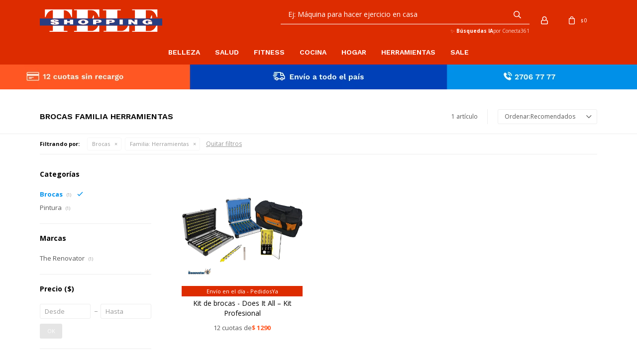

--- FILE ---
content_type: text/html; charset=utf-8
request_url: https://www.teleshopping.com.uy/herramientas/brocas?familia=herramientas
body_size: 9237
content:
 <!DOCTYPE html> <html lang="es" class="no-js"> <head itemscope itemtype="http://schema.org/WebSite"> <meta charset="utf-8" /> <script> const GOOGLE_MAPS_CHANNEL_ID = '37'; </script> <link rel='preconnect' href='https://f.fcdn.app' /> <link rel='preconnect' href='https://fonts.googleapis.com' /> <link rel='preconnect' href='https://www.facebook.com' /> <link rel='preconnect' href='https://www.google-analytics.com' /> <link rel="dns-prefetch" href="https://cdnjs.cloudflare.com" /> <title itemprop='name'>Brocas familia Herramientas — Teleshopping</title> <meta name="description" content="Brocas" /> <meta name="keywords" content="Brocas" /> <link itemprop="url" rel="canonical" href="https://www.teleshopping.com.uy/herramientas/brocas?familia=herramientas" /> <meta property="og:title" content="Brocas familia Herramientas — Teleshopping" /><meta property="og:description" content="Brocas" /><meta property="og:type" content="website" /><meta property="og:image" content="https://www.teleshopping.com.uy/public/web/img/logo-og.png"/><meta property="og:url" content="https://www.teleshopping.com.uy/herramientas/brocas?familia=herramientas" /><meta property="og:site_name" content="Teleshopping" /> <meta name='twitter:description' content='Brocas' /> <meta name='twitter:image' content='https://www.teleshopping.com.uy/public/web/img/logo-og.png' /> <meta name='twitter:url' content='https://www.teleshopping.com.uy/herramientas/brocas?familia=herramientas' /> <meta name='twitter:card' content='summary' /> <meta name='twitter:title' content='Brocas familia Herramientas — Teleshopping' /> <script>document.getElementsByTagName('html')[0].setAttribute('class', 'js ' + ('ontouchstart' in window || navigator.msMaxTouchPoints ? 'is-touch' : 'no-touch'));</script> <script> var FN_TC = { M1 : 38.41, M2 : 1 }; </script> <script>window.dataLayer = window.dataLayer || [];var _tmData = {"fbPixel":"","hotJar":"","zopimId":"","app":"web"};</script> <script>(function(w,d,s,l,i){w[l]=w[l]||[];w[l].push({'gtm.start': new Date().getTime(),event:'gtm.js'});var f=d.getElementsByTagName(s)[0], j=d.createElement(s),dl=l!='dataLayer'?'&l='+l:'';j.setAttribute('defer', 'defer');j.src= 'https://www.googletagmanager.com/gtm.js?id='+i+dl;f.parentNode.insertBefore(j,f); })(window,document,'script','dataLayer','GTM-M5Q4W4FR');</script> <meta id='viewportMetaTag' name="viewport" content="width=device-width, initial-scale=1.0, maximum-scale=1,user-scalable=no"> <link rel="shortcut icon" href="https://f.fcdn.app/assets/commerce/www.teleshopping.com.uy/a990_8e7e/public/web/favicon.ico" /> <link rel="apple-itouch-icon" href="https://f.fcdn.app/assets/commerce/www.teleshopping.com.uy/a328_9620/public/web/favicon.png" /> <link rel="preconnect" href="https://fonts.gstatic.com"> <link href="https://fonts.googleapis.com/css2?family=Open+Sans:wght@400;700&family=Work+Sans:wght@600&display=swap" rel="stylesheet"> <link href="https://f.fcdn.app/assets/commerce/www.teleshopping.com.uy/0000_f38f/s.72596986341113390833216617381739.css" rel="stylesheet"/> <script src="https://f.fcdn.app/assets/commerce/www.teleshopping.com.uy/0000_f38f/s.34133225477590589652428561233322.js"></script> <!--[if lt IE 9]> <script type="text/javascript" src="https://cdnjs.cloudflare.com/ajax/libs/html5shiv/3.7.3/html5shiv.js"></script> <![endif]--> <link rel="manifest" href="https://f.fcdn.app/assets/manifest.json" /> </head> <body id='pgCatalogo' class='headerMenuFullWidth footer1 headerSubMenuFade buscadorSearchField compraSlide compraLeft filtrosFixed fichaMobileFixedActions pc-herramientas items3'> <noscript><iframe src="https://www.googletagmanager.com/ns.html?id=GTM-M5Q4W4FR" height="0" width="0" style="display:none;visibility:hidden"></iframe></noscript> <div id="pre"> <div id="wrapper"> <header id="header" role="banner"> <div class="cnt"> <div id="logo"><a href="/"><img src="https://f.fcdn.app/assets/commerce/www.teleshopping.com.uy/761e_4c53/public/web/img/logo.svg" alt="Teleshopping" /></a></div> <nav id="menu" data-fn="fnMainMenu"> <ul class="lst main"> <li class="it belleza"> <a target="_self" href="https://www.teleshopping.com.uy/belleza" class="tit">Belleza</a> <div class="subMenu"> <div class="cnt"> <ul> <li class=" depilacion"><a target="_self" href="https://www.teleshopping.com.uy/belleza/depilacion" class="tit">Depilación</a></li> <li class=" vestimenta-modeladora"><a target="_self" href="https://www.teleshopping.com.uy/belleza/vestimenta-modeladora" class="tit">Vestimenta modeladora</a></li> <li class=" rizador-de-pelo"><a target="_self" href="https://www.teleshopping.com.uy/belleza/rizador-de-pelo" class="tit">Rizador de pelo</a></li> <li class=" removedor-de-callos"><a target="_self" href="https://www.teleshopping.com.uy/belleza/removedor-de-callos" class="tit">Removedor de callos</a></li> <li class=" cepillo-de-ducha"><a target="_self" href="https://www.teleshopping.com.uy/belleza/cepillo-de-ducha" class="tit">Cepillo de ducha</a></li> <li class=" secador-de-pelo"><a target="_self" href="https://www.teleshopping.com.uy/belleza/secador-de-pelo" class="tit">Secador de pelo</a></li> <li class=" joyeria"><a target="_self" href="https://www.teleshopping.com.uy/belleza/joyeria" class="tit">Joyería</a></li> </ul> </div> </div> </li> <li class="it salud"> <a target="_self" href="https://www.teleshopping.com.uy/salud" class="tit">Salud</a> <div class="subMenu"> <div class="cnt"> <ul> <li class=" calzado"><a target="_self" href="https://www.teleshopping.com.uy/salud/calzado" class="tit">Calzado</a></li> <li class=" estimulador-de-circulacion"><a target="_self" href="https://www.teleshopping.com.uy/salud/estimulador-de-circulacion" class="tit">Estimulador de circulación</a></li> <li class=" alivio-dolor"><a target="_self" href="https://www.teleshopping.com.uy/salud/alivio-dolor" class="tit">Alivio de dolor</a></li> <li class=" masajeadores"><a target="_self" href="https://www.teleshopping.com.uy/salud/masajeadores" class="tit">Masajeadores</a></li> <li class=" corrector-de-postura"><a target="_self" href="https://www.teleshopping.com.uy/salud/corrector-de-postura" class="tit">Corrector de postura</a></li> <li class=""><a target="_self" href="https://teshuy.fenicio.com.uy/hogar/descanso" class="tit">Descanso</a></li> </ul> </div> </div> </li> <li class="it fitness"> <a target="_self" href="https://www.teleshopping.com.uy/fitness" class="tit">Fitness</a> <div class="subMenu"> <div class="cnt"> <ul> <li class=" abdominales"><a target="_self" href="https://www.teleshopping.com.uy/fitness/abdominales" class="tit">Abdominales</a></li> <li class=" caminadora"><a target="_self" href="https://www.teleshopping.com.uy/fitness/caminadora" class="tit">Caminadora</a></li> <li class=" baile"><a target="_self" href="https://www.teleshopping.com.uy/fitness/baile" class="tit">Baile</a></li> <li class=" plataforma-vibratoria"><a target="_self" href="https://www.teleshopping.com.uy/fitness/plataforma-vibratoria" class="tit">Plataforma vibratoria</a></li> <li class=" gimnasio-compacto"><a target="_self" href="https://www.teleshopping.com.uy/fitness/gimnasio-compacto" class="tit">Gimnasio compacto</a></li> <li class=""><a target="_self" href="https://teshuy.fenicio.com.uy/salud/estimulador-de-circulacion" class="tit">Estimulador de circulación</a></li> </ul> </div> </div> </li> <li class="it cocina"> <a target="_self" href="https://www.teleshopping.com.uy/cocina" class="tit">Cocina</a> <div class="subMenu"> <div class="cnt"> <ul> <li class=" rebanadores"><a target="_self" href="https://www.teleshopping.com.uy/cocina/rebanadores" class="tit">Rebanadores</a></li> <li class=" sartenes"><a target="_self" href="https://www.teleshopping.com.uy/cocina/sartenes" class="tit">Sartenes</a></li> <li class=" ollas"><a target="_self" href="https://www.teleshopping.com.uy/cocina/ollas" class="tit">Ollas</a></li> <li class=" cacerola-para-microondas"><a target="_self" href="https://www.teleshopping.com.uy/cocina/cacerola-para-microondas" class="tit">Cacerola para microondas</a></li> <li class=" cuchillos"><a target="_self" href="https://www.teleshopping.com.uy/cocina/cuchillos" class="tit">Cuchillos</a></li> <li class=" parrilla"><a target="_self" href="https://www.teleshopping.com.uy/cocina/parrilla" class="tit">Parrilla</a></li> </ul> </div> </div> </li> <li class="it hogar"> <a target="_self" href="https://www.teleshopping.com.uy/hogar" class="tit">Hogar</a> <div class="subMenu"> <div class="cnt"> <ul> <li class=" descanso"><a target="_self" href="https://www.teleshopping.com.uy/hogar/descanso" class="tit">Descanso</a></li> <li class=" limpieza"><a target="_self" href="https://www.teleshopping.com.uy/hogar/limpieza" class="tit">Limpieza</a></li> <li class=" protector-de-sillon"><a target="_self" href="https://www.teleshopping.com.uy/hogar/protector-de-sillon" class="tit">Protector de sillón</a></li> <li class=" iluminacion"><a target="_self" href="https://www.teleshopping.com.uy/hogar/iluminacion" class="tit">Iluminación</a></li> <li class=" camaras"><a target="_self" href="https://www.teleshopping.com.uy/hogar/camaras" class="tit">Cámaras</a></li> <li class=" planchas-a-vapor"><a target="_self" href="https://www.teleshopping.com.uy/hogar/planchas-a-vapor" class="tit">Planchas a vapor</a></li> <li class=" conservadora-de-frio"><a target="_self" href="https://www.teleshopping.com.uy/hogar/conservadora-de-frio" class="tit">Conservadora de frío</a></li> <li class=" juguetes"><a target="_self" href="https://www.teleshopping.com.uy/hogar/juguetes" class="tit">Juguetes</a></li> <li class=" aspiradoras"><a target="_self" href="https://www.teleshopping.com.uy/hogar/aspiradoras" class="tit">Aspiradoras</a></li> <li class=" escritorio-ajustable"><a target="_self" href="https://www.teleshopping.com.uy/hogar/escritorio-ajustable" class="tit">Escritorio ajustable</a></li> <li class=" protectores-y-cobertores"><a target="_self" href="https://www.teleshopping.com.uy/hogar/protectores-y-cobertores" class="tit">Protectores y cobertores</a></li> <li class=" transformador"><a target="_self" href="https://www.teleshopping.com.uy/hogar/transformador" class="tit">Transformador</a></li> <li class=" cable-usb"><a target="_self" href="https://www.teleshopping.com.uy/hogar/cable-usb" class="tit">Cable USB</a></li> <li class=" barra-de-soporte"><a target="_self" href="https://www.teleshopping.com.uy/hogar/barra-de-soporte" class="tit">Barra de soporte</a></li> <li class=" pantalla-tactil-para-auto"><a target="_self" href="https://www.teleshopping.com.uy/hogar/pantalla-tactil-para-auto" class="tit">Pantalla táctil para auto</a></li> <li class=" secador-de-ropa"><a target="_self" href="https://www.teleshopping.com.uy/hogar/secador-de-ropa" class="tit">Secador de ropa</a></li> </ul> </div> </div> </li> <li class="it herramientas"> <a target="_self" href="https://www.teleshopping.com.uy/herramientas" class="tit">Herramientas</a> <div class="subMenu"> <div class="cnt"> <ul> <li class=" brocas"><a target="_self" href="https://www.teleshopping.com.uy/herramientas/brocas" class="tit">Brocas</a></li> <li class=" herramientas-de-carpinteria"><a target="_self" href="https://www.teleshopping.com.uy/herramientas/herramientas-de-carpinteria" class="tit">Herramientas de carpintería</a></li> <li class=" escalera"><a target="_self" href="https://www.teleshopping.com.uy/herramientas/escalera" class="tit">Escalera</a></li> <li class=" pintura"><a target="_self" href="https://www.teleshopping.com.uy/herramientas/pintura" class="tit">Pintura</a></li> <li class=" construccion-y-reformas"><a target="_self" href="https://www.teleshopping.com.uy/herramientas/construccion-y-reformas" class="tit">Construcción y reformas</a></li> </ul> </div> </div> </li> <li class="it sale"> <a target="_self" href="https://www.teleshopping.com.uy/sale" class="tit">Sale</a> </li> </ul> </nav> <div class="toolsItem frmBusqueda" data-version='1'> <button type="button" class="btnItem btnMostrarBuscador"> <span class="ico"></span> <span class="txt"></span> </button> <form action="/catalogo"> <div class="cnt"> <span class="btnCerrar"> <span class="ico"></span> <span class="txt"></span> </span> <label class="lbl"> <b>Buscar productos</b> <input maxlength="48" required="" autocomplete="off" type="search" name="q" placeholder="Buscar productos..." /> </label> <button class="btnBuscar" type="submit"> <span class="ico"></span> <span class="txt"></span> </button> </div> </form> </div> <div class="toolsItem accesoMiCuentaCnt" data-logged="off" data-version='1'> <a href="/mi-cuenta" class="btnItem btnMiCuenta"> <span class="ico"></span> <span class="txt"></span> <span class="usuario"> <span class="nombre"></span> <span class="apellido"></span> </span> </a> <div class="miCuentaMenu"> <ul class="lst"> <li class="it"><a href='/mi-cuenta/mis-datos' class="tit" >Mis datos</a></li> <li class="it"><a href='/mi-cuenta/direcciones' class="tit" >Mis direcciones</a></li> <li class="it"><a href='/mi-cuenta/compras' class="tit" >Mis compras</a></li> <li class="it"><a href='/mi-cuenta/wish-list' class="tit" >Wish List</a></li> <li class="it itSalir"><a href='/salir' class="tit" >Salir</a></li> </ul> </div> </div> <div id="miCompra" data-show="off" data-fn="fnMiCompra" class="toolsItem" data-version="1"> </div> <div id="infoTop"><span class="tel">27067777 / 098969914</span> <span class="info">Lunes a viernes de 9:30 a 18:30 horas / Sábados de 9:00 a 13:00 horas.</span></div> <nav id="menuTop"> <ul class="lst"> <li class="it "><a target="_self" class="tit" href="https://www.teleshopping.com.uy/contacto">Contacto</a></li> <li class="it "><a target="_self" class="tit" href="https://www.teleshopping.com.uy/tiendas">Locales </a></li> </ul> </nav> <a id="btnMainMenuMobile" href="javascript:mainMenuMobile.show();"><span class="ico">&#59421;</span><span class="txt">Menú</span></a> </div> </header> <!-- end:header --> <div data-id="34" data-area="Top" class="banner"><picture><source media="(min-width: 1280px)" srcset="//f.fcdn.app/imgs/1d440d/www.teleshopping.com.uy/teshuy/dacb/webp/recursos/103/1920x50/ts-materialesweb-bannertop-banne.png" width='1920' height='50' ><source media="(max-width: 1279px) and (min-width: 1024px)" srcset="//f.fcdn.app/imgs/1c15fc/www.teleshopping.com.uy/teshuy/56e8/webp/recursos/104/1280x50/ts-materialesweb-bannertop-banne.png" width='1280' height='50' ><source media="(max-width: 640px) AND (orientation: portrait)" srcset="//f.fcdn.app/imgs/28dd4a/www.teleshopping.com.uy/teshuy/5c5e/webp/recursos/106/640x70/ts-materialesweb-bannertop-banne.png" width='640' height='70' ><source media="(max-width: 1023px)" srcset="//f.fcdn.app/imgs/f8e881/www.teleshopping.com.uy/teshuy/d150/webp/recursos/105/1024x50/ts-materialesweb-bannertop-banne.png" width='1024' height='50' ><img src="//f.fcdn.app/imgs/1d440d/www.teleshopping.com.uy/teshuy/dacb/webp/recursos/103/1920x50/ts-materialesweb-bannertop-banne.png" alt="12 cuotas sin interés | Envío a todo el país" width='1920' height='50' ></picture></div> <div id="central" data-catalogo="on" data-tit="Brocas familia Herramientas " data-url="https://www.teleshopping.com.uy/herramientas/brocas?familia=herramientas" data-total="1" data-pc="herramientas"> <div id="wrapperFicha"></div> <div class='hdr'> <h1 class="tit">Brocas familia Herramientas</h1> <div class="tools"> <div class="tot"> 1 artículo </div> <span class="btn btn01 btnMostrarFiltros" title="Filtrar productos"></span> <div class="orden"><select name='ord' class="custom" id='cboOrdenCatalogo' data-pred="rec" ><option value="rec" selected="selected" >Recomendados</option><option value="new" >Recientes</option><option value="cat" >Categoría</option><option value="pra" >Menor precio</option><option value="prd" >Mayor precio</option></select></div> </div> </div> <div id="catalogoFiltrosSeleccionados"><strong class=tit>Filtrando por:</strong><a rel="nofollow" href="https://www.teleshopping.com.uy/herramientas?familia=herramientas" title="Quitar" class="it" data-tipo="categoria">Brocas</a><a rel="nofollow" href="https://www.teleshopping.com.uy/herramientas/brocas" title="Quitar" class="it" data-tipo="caracteristica"><span class="nom">Familia:</span> Herramientas</a><a rel="nofollow" href="https://www.teleshopping.com.uy/herramientas" class="btnLimpiarFiltros">Quitar filtros</a></div> <section id="main" role="main"> <div id='catalogoProductos' class='articleList aListProductos ' data-tot='1' data-totAbs='1' data-cargarVariantes='1'><div class='it grp7 grp10 grp17 grp45' data-disp='1' data-codProd='1803' data-codVar='1803' data-im='//f.fcdn.app/imgs/b395db/www.teleshopping.com.uy/teshuy/361a/webp/catalogo/1803_1803_0/60x60/kit-de-brocas-does-it-all-kit-profesional-kit-de-brocas-does-it-all-kit-profesional.jpg'><div class='cnt'><a class="img" href="https://www.teleshopping.com.uy/catalogo/kit-de-brocas-does-it-all-kit-profesional_1803_1803" title="Kit de brocas - Does It All – Kit Profesional"> <div class="logoMarca"><img loading='lazy' src='//f.fcdn.app/imgs/793781/www.teleshopping.com.uy/teshuy/4834/webp/marcas/the-renovator/0x0/the-renovator' alt='The Renovator' /></div> <div class="cocardas"></div> <img loading='lazy' src='//f.fcdn.app/imgs/088c68/www.teleshopping.com.uy/teshuy/d019/webp/catalogo/1803_1803_1/460x460/kit-de-brocas-does-it-all-kit-profesional-kit-de-brocas-does-it-all-kit-profesional.jpg' alt='Kit de brocas - Does It All – Kit Profesional Kit de brocas - Does It All – Kit Profesional' width='460' height='460' /> <span data-fn="fnLoadImg" data-src="//f.fcdn.app/imgs/6d9923/www.teleshopping.com.uy/teshuy/361a/webp/catalogo/1803_1803_2/460x460/kit-de-brocas-does-it-all-kit-profesional-kit-de-brocas-does-it-all-kit-profesional.jpg" data-alt="" data-w="460" data-h="460"></span> </a> <div class="info" data-fn="fnListadosPrecios fnListadoDesc"> <span class="cocardasTexto"><span class="grupo grupo10">Envío en el día - PedidosYa</span></span> <a class="tit" href="https://www.teleshopping.com.uy/catalogo/kit-de-brocas-does-it-all-kit-profesional_1803_1803" title="Kit de brocas - Does It All – Kit Profesional"><h2>Kit de brocas - Does It All – Kit Profesional</h2></a> <div class="precios"> <strong class="precio venta"><span class="sim">$</span> <span class="monto">15.480</span></strong> </div> <div class="descuentosMDP"></div> <div class="cntFinanciacion" style="display: none;"> <div class="cuotasFinanciacion"><strong class="cuotas">12 cuotas de </strong><strong class="precioFinanciacion"><span class="sim">$</span> <span class="monto"></span></strong></div> </div> <div class="variantes"></div> <!--<div class="marca">The Renovator</div>--> <!--<div class="desc">Kit Profesional de brocas diseñadas para perforar materiales que otras brocas no perforan. ¡Una sola broca Does It All lo hace todo!</div>--> </div><input type="hidden" class="json" style="display:none" value="{&quot;sku&quot;:{&quot;fen&quot;:&quot;1:1803:1803:U:1&quot;,&quot;com&quot;:&quot;1803::U&quot;},&quot;producto&quot;:{&quot;codigo&quot;:&quot;1803&quot;,&quot;nombre&quot;:&quot;Kit de brocas - Does It All \u2013 Kit Profesional&quot;,&quot;categoria&quot;:&quot;Brocas&quot;,&quot;marca&quot;:&quot;The Renovator&quot;},&quot;variante&quot;:{&quot;codigo&quot;:&quot;1803&quot;,&quot;codigoCompleto&quot;:&quot;18031803&quot;,&quot;nombre&quot;:&quot;Kit de brocas - Does It All \u2013 Kit Profesional&quot;,&quot;nombreCompleto&quot;:&quot;Kit de brocas - Does It All \u2013 Kit Profesional&quot;,&quot;img&quot;:{&quot;u&quot;:&quot;\/\/f.fcdn.app\/imgs\/f1fe4f\/www.teleshopping.com.uy\/teshuy\/d019\/webp\/catalogo\/1803_1803_1\/1024-1024\/kit-de-brocas-does-it-all-kit-profesional-kit-de-brocas-does-it-all-kit-profesional.jpg&quot;},&quot;url&quot;:&quot;https:\/\/www.teleshopping.com.uy\/catalogo\/kit-de-brocas-does-it-all-kit-profesional_1803_1803&quot;,&quot;tieneStock&quot;:false,&quot;ordenVariante&quot;:&quot;999&quot;},&quot;nomPresentacion&quot;:&quot;Talle \u00fanico&quot;,&quot;nombre&quot;:&quot;Kit de brocas - Does It All \u2013 Kit Profesional&quot;,&quot;nombreCompleto&quot;:&quot;Kit de brocas - Does It All \u2013 Kit Profesional&quot;,&quot;precioMonto&quot;:15480,&quot;moneda&quot;:{&quot;nom&quot;:&quot;M1&quot;,&quot;nro&quot;:858,&quot;cod&quot;:&quot;UYU&quot;,&quot;sim&quot;:&quot;$&quot;},&quot;sale&quot;:false,&quot;outlet&quot;:false,&quot;nuevo&quot;:false}" /></div></div></div><div class='pagination'></div> </section> <!-- end:main --> <div id="secondary" data-fn="fnScrollFiltros"> <div id="catalogoFiltros" data-fn='fnCatalogoFiltros'> <div class="cnt"> <div class="blk blkCategorias" data-codigo="categoria"> <div class="hdr"> <div class="tit">Categorías</div> </div> <div class="cnt"> <div class="lst" data-fn="agruparCategoriasFiltro"> <label data-ic="41." data-val='https://www.teleshopping.com.uy/herramientas/brocas?familia=herramientas' title='Brocas' class='it radio sld' data-total='1'><input type='radio' name='categoria' checked data-tot='1' value='https://www.teleshopping.com.uy/herramientas/brocas?familia=herramientas' /> <b class='tit'>Brocas <span class='tot'>(1)</span></b></label><label data-ic="47." data-val='https://www.teleshopping.com.uy/herramientas/pintura?familia=herramientas' title='Pintura' class='it radio' data-total='1'><input type='radio' name='categoria' data-tot='1' value='https://www.teleshopping.com.uy/herramientas/pintura?familia=herramientas' /> <b class='tit'>Pintura <span class='tot'>(1)</span></b></label> </div> </div> </div> <div data-fn="fnBlkCaracteristica" class="blk blkCaracteristica" data-tipo="checkbox" data-codigo="familia" ><div class="hdr"><div class="tit">Familia</div></div> <div class="cnt"> <div class="lst"><label data-val='herramientas' title='Herramientas' class='it checkbox sld' data-total='1'><input type='checkbox' name='familia' checked data-tot='1' value='herramientas' /> <b class='tit'>Herramientas <span class='tot'>(1)</span></b></label> </div> </div></div><div data-fn="fnBlkCaracteristica" class="blk blkCaracteristica" data-tipo="radio" data-codigo="color" ><div class="hdr"><div class="tit">Color</div></div> <div class="cnt"> <div class="lst"><label data-val='amarillo' title='Amarillo' class='it radio' data-total='1'><input type='radio' name='color' data-tot='1' value='amarillo' /> <b class='tit'>Amarillo <span class='tot'>(1)</span></b></label><label data-val='negro' title='Negro' class='it radio' data-total='1'><input type='radio' name='color' data-tot='1' value='negro' /> <b class='tit'>Negro <span class='tot'>(1)</span></b></label> </div> </div></div><div data-fn="fnBlkCaracteristica" class="blk blkCaracteristica" data-tipo="checkbox" data-codigo="uso" ><div class="hdr"><div class="tit">Uso</div></div> <div class="cnt"> <div class="lst"><label data-val='perforar-mamposteria' title='Perforar mampostería' class='it checkbox' data-total='1'><input type='checkbox' name='uso' data-tot='1' value='perforar-mamposteria' /> <b class='tit'>Perforar mampostería <span class='tot'>(1)</span></b></label><label data-val='perforar-metal' title='Perforar metal' class='it checkbox' data-total='1'><input type='checkbox' name='uso' data-tot='1' value='perforar-metal' /> <b class='tit'>Perforar metal <span class='tot'>(1)</span></b></label><label data-val='perforar-madera' title='Perforar madera' class='it checkbox' data-total='1'><input type='checkbox' name='uso' data-tot='1' value='perforar-madera' /> <b class='tit'>Perforar madera <span class='tot'>(1)</span></b></label><label data-val='perforaciones-precisas' title='Perforaciones precisas' class='it checkbox' data-total='1'><input type='checkbox' name='uso' data-tot='1' value='perforaciones-precisas' /> <b class='tit'>Perforaciones precisas <span class='tot'>(1)</span></b></label> </div> </div></div><div data-fn="fnBlkCaracteristica" class="blk blkCaracteristica" data-tipo="checkbox" data-codigo="composicion" ><div class="hdr"><div class="tit">Composición</div></div> <div class="cnt"> <div class="lst"><label data-val='carburo-de-tungsteno' title='Carburo de tungsteno' class='it checkbox' data-total='1'><input type='checkbox' name='composicion' data-tot='1' value='carburo-de-tungsteno' /> <b class='tit'>Carburo de tungsteno <span class='tot'>(1)</span></b></label><label data-val='punta-de-titanio' title='Punta de titanio' class='it checkbox' data-total='1'><input type='checkbox' name='composicion' data-tot='1' value='punta-de-titanio' /> <b class='tit'>Punta de titanio <span class='tot'>(1)</span></b></label> </div> </div></div> <div class="blk blkMarcas" data-codigo="marca"> <div class="hdr"> <div class="tit">Marcas</div> </div> <div class="cnt"> <div class="lst"> <label data-val='the-renovator' title='The Renovator' class='it radio' data-total='1'><input type='radio' name='marca' data-tot='1' value='the-renovator' /> <b class='tit'>The Renovator <span class='tot'>(1)</span></b></label> </div> </div> </div> <div class="blk blkPrecio" data-fn="fnFiltroBlkPrecio" data-codigo="precio" data-min="-1" data-max="-1"> <div class="hdr"> <div class="tit">Precio <span class="moneda">($)</span></div> </div> <div class="cnt"> <form action="" class="frm"> <div class="cnt"> <label class="lblPrecio"><b>Desde:</b> <input autocomplete="off" placeholder="Desde" type="number" min="0" name="min" value="" /></label> <label class="lblPrecio"><b>Hasta:</b> <input autocomplete="off" placeholder="Hasta" type="number" min="0" name="max" value="" /></label> <button class="btnPrecio btn btn01" type="submit">OK</button> </div> </form> </div> </div> <div style="display:none" id='filtrosOcultos'> <input id="paramQ" type="hidden" name="q" value="" /> </div> </div> <span class="btnCerrarFiltros "><span class="txt"></span></span> <span class="btnMostrarProductos btn btn01"><span class="txt"></span></span> </div> </div> </div> <footer id="footer"> <div class="cnt"> <!----> <div id="historialArtVistos" data-show="off"> </div> <div class="ftrContent"> <div class="datosContacto"> <address> <span class="telefono">27067777 / 098969914</span> <span class="direccion">Santiago Vázquez 1160, Montevideo</span> <span class="email">hola@teleshopping.com.uy</span> <span class="horario">Lunes a viernes de 9:30 a 18:30 horas / Sábados de 9:00 a 13:00 horas.</span> </address> </div> <div class="blk blkSeo"> <div class="hdr"> <div class="tit">Menú SEO</div> </div> <div class="cnt"> <ul class="lst"> </ul> </div> </div> <div class="blk blkEmpresa"> <div class="hdr"> <div class="tit">Teleshopping</div> </div> <div class="cnt"> <ul class="lst"> <li class="it "><a target="_self" class="tit" href="https://www.teleshopping.com.uy/nosotros">Nosotros</a></li> <li class="it "><a target="_self" class="tit" href="https://www.teleshopping.com.uy/contacto">Contacto</a></li> <li class="it "><a target="_self" class="tit" href="https://www.teleshopping.com.uy/tiendas">Locales</a></li> <li class="it "><a target="_self" class="tit" href="https://www.teleshopping.com.uy/trabaja-con-nosotros">Trabaja con nosotros</a></li> </ul> </div> </div> <div class="blk blkCompra"> <div class="hdr"> <div class="tit">Compra</div> </div> <div class="cnt"> <ul class="lst"> <li class="it "><a target="_self" class="tit" href="https://www.teleshopping.com.uy/como-comprar">Como comprar</a></li> <li class="it "><a target="_self" class="tit" href="https://www.teleshopping.com.uy/terminos-condiciones">Términos y condiciones</a></li> <li class="it "><a target="_self" class="tit" href="https://www.teleshopping.com.uy/envios-y-devoluciones">Envíos y devoluciones</a></li> <li class="it "><a target="_self" class="tit" href="https://www.teleshopping.com.uy/armadores-externos">Armadores externos</a></li> </ul> </div> </div> <div class="blk blkCuenta"> <div class="hdr"> <div class="tit">Mi Cuenta</div> </div> <div class="cnt"> <ul class="lst"> <li class="it "><a target="_self" class="tit" href="https://www.teleshopping.com.uy/mi-cuenta">Mi cuenta</a></li> <li class="it "><a target="_self" class="tit" href="https://www.teleshopping.com.uy/mi-cuenta/compras">Mis compras</a></li> <li class="it "><a target="_self" class="tit" href="https://www.teleshopping.com.uy/mi-cuenta/direcciones">Mis direcciones</a></li> </ul> </div> </div> <div class="blk blkNewsletter"> <div class="hdr"> <div class="tit">Newsletter</div> </div> <div class="cnt"> <p>¡Suscribite y recibí todas nuestras novedades!</p> <form class="frmNewsletter" action="/ajax?service=registro-newsletter"> <div class="fld-grp"> <div class="fld fldNombre"> <label class="lbl"><b>Nombre</b><input type="text" name="nombre" placeholder="Ingresa tu nombre" /></label> </div> <div class="fld fldApellido"> <label class="lbl"><b>Apellido</b><input type="text" name="apellido" placeholder="Ingresa tu apellido" /></label> </div> <div class="fld fldEmail"> <label class="lbl"><b>E-mail</b><input type="email" name="email" required placeholder="Ingresa tu e-mail" /></label> </div> </div> <div class="actions"> <button type="submit" class="btn btnSuscribirme"><span>Suscribirme</span></button> </div> </form> <ul class="lst lstRedesSociales"> <li class="it facebook"><a href="https://www.facebook.com/TeleshoppingUY/" target="_blank" rel="external"><span class="ico">&#59392;</span><span class="txt">Facebook</span></a></li> <li class="it twitter"><a href="https://twitter.com/TeleshoppingUY" target="_blank" rel="external"><span class="ico">&#59393;</span><span class="txt">Twitter</span></a></li> <li class="it youtube"><a href="https://www.youtube.com/user/TeleshoppingUruguay" target="_blank" rel="external"><span class="ico">&#59394;</span><span class="txt">Youtube</span></span></a></li> <li class="it instagram"><a href="https://www.instagram.com/teleshoppinguy/?hl=es-la" target="_blank" rel="external"><span class="ico">&#59396;</span><span class="txt">Instagram</span></a></li> </ul> </div> </div> <div class="blk blkPaises"> <div class="hdr"> <div class="tit">Teleshopping en tu país</div> </div> <div class="cnt"> <a href="http://www.tevecompras.com" target="_blank"><img src="https://f.fcdn.app/assets/commerce/www.teleshopping.com.uy/8d55_bcfe/public/web/img/bandera/argentina-redonda.svg" alt="Argentina"></a> <a href="http://teleshopping.com.bo" target="_blank"><img src="https://f.fcdn.app/assets/commerce/www.teleshopping.com.uy/86e9_238c/public/web/img/bandera/bolivia-redonda.svg" alt="Bolivia"></a> <a href="http://www.a3d.cl/?prx=lms" target="_blank"><img src="https://f.fcdn.app/assets/commerce/www.teleshopping.com.uy/9a29_a416/public/web/img/bandera/chile-redonda.svg" alt="Chile"></a> <a href="https://www.tvnovedadestv.com.co" target="_blank"><img src="https://f.fcdn.app/assets/commerce/www.teleshopping.com.uy/051a_ee54/public/web/img/bandera/colombia-redonda.svg" alt="Colombia"></a> <a href="https://www.grupotvoffer.com/cr" target="_blank"><img src="https://f.fcdn.app/assets/commerce/www.teleshopping.com.uy/6efd_d51a/public/web/img/bandera/costaRica-redonda.svg" alt="Costa Rica"></a> <a href="http://www.tventas.com" target="_blank"><img src="https://f.fcdn.app/assets/commerce/www.teleshopping.com.uy/373e_1be6/public/web/img/bandera/ecuador-redonda.svg" alt="Ecuador"></a> <a href="http://www.grupotvoffer.com/sv" target="_blank"><img src="https://f.fcdn.app/assets/commerce/www.teleshopping.com.uy/0efb_794f/public/web/img/bandera/elSalvador-redonda.svg" alt="El Salvador"></a> <a href="http://www.grupotvoffer.com/gt" target="_blank"><img src="https://f.fcdn.app/assets/commerce/www.teleshopping.com.uy/8ae2_04f5/public/web/img/bandera/guatemala-redonda.svg" alt="Guatemala"></a> <a href="https://www.grupotvoffer.com/hn" target="_blank"><img src="https://f.fcdn.app/assets/commerce/www.teleshopping.com.uy/c6d2_3d00/public/web/img/bandera/honduras-redonda.svg" alt="Honduras"></a> <a href="http://www.tvofertasmexico.com.mx" target="_blank"><img src="https://f.fcdn.app/assets/commerce/www.teleshopping.com.uy/08bf_790b/public/web/img/bandera/mexico-redonda.svg" alt="Mexico"></a> <a href="http://www.grupotvoffer.com/ni" target="_blank"><img src="https://f.fcdn.app/assets/commerce/www.teleshopping.com.uy/0596_2428/public/web/img/bandera/nicaragua-redonda.svg" alt="Nicaragua"></a> <a href="http://www.grupotvoffer.com/pa" target="_blank"><img src="https://f.fcdn.app/assets/commerce/www.teleshopping.com.uy/601a_22fb/public/web/img/bandera/panama-redonda.svg" alt="Panama"></a> <a href="http://www.lahoradelascompras.com" target="_blank"><img src="https://f.fcdn.app/assets/commerce/www.teleshopping.com.uy/6948_3348/public/web/img/bandera/paraguay-redonda.svg" alt="Paraguay"></a> <a href="http://www.qualityproducts.com.pe" target="_blank"><img src="https://f.fcdn.app/assets/commerce/www.teleshopping.com.uy/de1f_77c1/public/web/img/bandera/peru-redonda.svg" alt="Peru"></a> <a href="http://www.telovendo.com.do" target="_blank"><img src="https://f.fcdn.app/assets/commerce/www.teleshopping.com.uy/15a2_b174/public/web/img/bandera/republicaDominicana-redonda.svg" alt="Republica Dominicana"></a> </div> </div> <div class="sellos"> <div class="blk blkMediosDePago"> <div class="hdr"> <div class="tit">Compr? online con:</div> </div> <div class='cnt'> <ul class='lst lstMediosDePago'> <li class='it visa'><img src="https://f.fcdn.app/logos/b/visa.svg" alt="visa" height="20" /></li> <li class='it master'><img src="https://f.fcdn.app/logos/b/master.svg" alt="master" height="20" /></li> <li class='it oca'><img src="https://f.fcdn.app/logos/b/oca.svg" alt="oca" height="20" /></li> <li class='it amex'><img src="https://f.fcdn.app/logos/b/amex.svg" alt="amex" height="20" /></li> <li class='it lider'><img src="https://f.fcdn.app/logos/b/lider.svg" alt="lider" height="20" /></li> <li class='it diners'><img src="https://f.fcdn.app/logos/b/diners.svg" alt="diners" height="20" /></li> <li class='it abitab'><img src="https://f.fcdn.app/logos/b/abitab.svg" alt="abitab" height="20" /></li> <li class='it redpagos'><img src="https://f.fcdn.app/logos/b/redpagos.svg" alt="redpagos" height="20" /></li> <li class='it passcard'><img src="https://f.fcdn.app/logos/b/passcard.svg" alt="passcard" height="20" /></li> <li class='it clubdeleste'><img src="https://f.fcdn.app/logos/b/clubdeleste.svg" alt="clubdeleste" height="20" /></li> <li class='it tarjetad'><img src="https://f.fcdn.app/logos/b/tarjetad.svg" alt="tarjetad" height="20" /></li> <li class='it pagodespues'><img src="https://f.fcdn.app/logos/b/pagodespues.svg" alt="pagodespues" height="20" /></li> <li class='it creditodelacasa'><img src="https://f.fcdn.app/logos/b/creditodelacasa.svg" alt="creditodelacasa" height="20" /></li> <li class='it anda'><img src="https://f.fcdn.app/logos/b/anda.svg" alt="anda" height="20" /></li> <li class='it cabal'><img src="https://f.fcdn.app/logos/b/cabal.svg" alt="cabal" height="20" /></li> </ul> <ul class='lst lstMediosDePago'> <img src="/public/web/img/hdmi-member.svg" alt="alt"/> </ul> </div> </div> <div class="blk blkMediosDeEnvio"> <div class="hdr"> <div class="tit">Entrega:</div> </div> <div class='cnt'> <ul class="lst lstMediosDeEnvio"> <li class="it 6" title="PedidosYa Express"><img loading='lazy' src='//f.fcdn.app/imgs/5359e0/www.teleshopping.com.uy/teshuy/b1a5/original/tipos-envio/990/0x0/envios-logo-mesa-de-trabajo-1-3.png' alt='PedidosYa Express' /></li> <li class="it 7" title="PedidosYa Coordinado"><img loading='lazy' src='//f.fcdn.app/imgs/71d8bc/www.teleshopping.com.uy/teshuy/b1a5/original/tipos-envio/991/0x0/envios-logo-mesa-de-trabajo-1-3.png' alt='PedidosYa Coordinado' /></li> </ul> </div> </div> </div> <div class="extras"> <div class="copy">&COPY; Copyright 2026 / Teleshopping</div> <div class="btnFenicio"><a href="https://fenicio.io?site=Teleshopping" target="_blank" title="Powered by Fenicio eCommerce Uruguay"><strong>Fenicio eCommerce Uruguay</strong></a></div> </div> </div> </div> </footer> </div> <!-- end:wrapper --> <div class="popup-cnt" id="ppWeb"> </div></div> <!-- end:pre --> <div class="loader"> <div></div> </div>   <script type="text/javascript"> window.zESettings = { webWidget: { offset: { horizontal: '70px', vertical: '30px' } } }; </script>  <script> (function() { var proto = document.location.protocol || 'http:'; var node = document.createElement('script'); node.type = 'text/javascript'; node.async = true; node.src = proto + '//webchat-cls22.i6.inconcertcc.com/v3/click_to_chat?token=BFA4F4591CDB808CB5541DFE7A289674'; var s = document.getElementsByTagName('script')[0]; s.parentNode.insertBefore(node, s); })(); </script>  <div id="mainMenuMobile"> <span class="btnCerrar"><span class="ico"></span><span class="txt"></span></span> <div class="cnt"> <ul class="lst menu"> <li class="it"><div class="toolsItem accesoMiCuentaCnt" data-logged="off" data-version='1'> <a href="/mi-cuenta" class="btnItem btnMiCuenta"> <span class="ico"></span> <span class="txt"></span> <span class="usuario"> <span class="nombre"></span> <span class="apellido"></span> </span> </a> <div class="miCuentaMenu"> <ul class="lst"> <li class="it"><a href='/mi-cuenta/mis-datos' class="tit" >Mis datos</a></li> <li class="it"><a href='/mi-cuenta/direcciones' class="tit" >Mis direcciones</a></li> <li class="it"><a href='/mi-cuenta/compras' class="tit" >Mis compras</a></li> <li class="it"><a href='/mi-cuenta/wish-list' class="tit" >Wish List</a></li> <li class="it itSalir"><a href='/salir' class="tit" >Salir</a></li> </ul> </div> </div></li> <li class="it belleza"> <a class="tit" href="https://www.teleshopping.com.uy/belleza">Belleza</a> <div class="subMenu"> <div class="cnt"> <ul class="lst"> <li class="it depilacion"><a class="tit" href="https://www.teleshopping.com.uy/belleza/depilacion">Depilación</a></li> <li class="it vestimenta-modeladora"><a class="tit" href="https://www.teleshopping.com.uy/belleza/vestimenta-modeladora">Vestimenta modeladora</a></li> <li class="it rizador-de-pelo"><a class="tit" href="https://www.teleshopping.com.uy/belleza/rizador-de-pelo">Rizador de pelo</a></li> <li class="it removedor-de-callos"><a class="tit" href="https://www.teleshopping.com.uy/belleza/removedor-de-callos">Removedor de callos</a></li> <li class="it cepillo-de-ducha"><a class="tit" href="https://www.teleshopping.com.uy/belleza/cepillo-de-ducha">Cepillo de ducha</a></li> <li class="it secador-de-pelo"><a class="tit" href="https://www.teleshopping.com.uy/belleza/secador-de-pelo">Secador de pelo</a></li> <li class="it joyeria"><a class="tit" href="https://www.teleshopping.com.uy/belleza/joyeria">Joyería</a></li> </ul> </div> </div> </li> <li class="it salud"> <a class="tit" href="https://www.teleshopping.com.uy/salud">Salud</a> <div class="subMenu"> <div class="cnt"> <ul class="lst"> <li class="it calzado"><a class="tit" href="https://www.teleshopping.com.uy/salud/calzado">Calzado</a></li> <li class="it estimulador-de-circulacion"><a class="tit" href="https://www.teleshopping.com.uy/salud/estimulador-de-circulacion">Estimulador de circulación</a></li> <li class="it alivio-dolor"><a class="tit" href="https://www.teleshopping.com.uy/salud/alivio-dolor">Alivio de dolor</a></li> <li class="it masajeadores"><a class="tit" href="https://www.teleshopping.com.uy/salud/masajeadores">Masajeadores</a></li> <li class="it corrector-de-postura"><a class="tit" href="https://www.teleshopping.com.uy/salud/corrector-de-postura">Corrector de postura</a></li> <li class="it "><a class="tit" href="https://teshuy.fenicio.com.uy/hogar/descanso">Descanso</a></li> </ul> </div> </div> </li> <li class="it fitness"> <a class="tit" href="https://www.teleshopping.com.uy/fitness">Fitness</a> <div class="subMenu"> <div class="cnt"> <ul class="lst"> <li class="it abdominales"><a class="tit" href="https://www.teleshopping.com.uy/fitness/abdominales">Abdominales</a></li> <li class="it caminadora"><a class="tit" href="https://www.teleshopping.com.uy/fitness/caminadora">Caminadora</a></li> <li class="it baile"><a class="tit" href="https://www.teleshopping.com.uy/fitness/baile">Baile</a></li> <li class="it plataforma-vibratoria"><a class="tit" href="https://www.teleshopping.com.uy/fitness/plataforma-vibratoria">Plataforma vibratoria</a></li> <li class="it gimnasio-compacto"><a class="tit" href="https://www.teleshopping.com.uy/fitness/gimnasio-compacto">Gimnasio compacto</a></li> <li class="it "><a class="tit" href="https://teshuy.fenicio.com.uy/salud/estimulador-de-circulacion">Estimulador de circulación</a></li> </ul> </div> </div> </li> <li class="it cocina"> <a class="tit" href="https://www.teleshopping.com.uy/cocina">Cocina</a> <div class="subMenu"> <div class="cnt"> <ul class="lst"> <li class="it rebanadores"><a class="tit" href="https://www.teleshopping.com.uy/cocina/rebanadores">Rebanadores</a></li> <li class="it sartenes"><a class="tit" href="https://www.teleshopping.com.uy/cocina/sartenes">Sartenes</a></li> <li class="it ollas"><a class="tit" href="https://www.teleshopping.com.uy/cocina/ollas">Ollas</a></li> <li class="it cacerola-para-microondas"><a class="tit" href="https://www.teleshopping.com.uy/cocina/cacerola-para-microondas">Cacerola para microondas</a></li> <li class="it cuchillos"><a class="tit" href="https://www.teleshopping.com.uy/cocina/cuchillos">Cuchillos</a></li> <li class="it parrilla"><a class="tit" href="https://www.teleshopping.com.uy/cocina/parrilla">Parrilla</a></li> </ul> </div> </div> </li> <li class="it hogar"> <a class="tit" href="https://www.teleshopping.com.uy/hogar">Hogar</a> <div class="subMenu"> <div class="cnt"> <ul class="lst"> <li class="it descanso"><a class="tit" href="https://www.teleshopping.com.uy/hogar/descanso">Descanso</a></li> <li class="it limpieza"><a class="tit" href="https://www.teleshopping.com.uy/hogar/limpieza">Limpieza</a></li> <li class="it protector-de-sillon"><a class="tit" href="https://www.teleshopping.com.uy/hogar/protector-de-sillon">Protector de sillón</a></li> <li class="it iluminacion"><a class="tit" href="https://www.teleshopping.com.uy/hogar/iluminacion">Iluminación</a></li> <li class="it camaras"><a class="tit" href="https://www.teleshopping.com.uy/hogar/camaras">Cámaras</a></li> <li class="it planchas-a-vapor"><a class="tit" href="https://www.teleshopping.com.uy/hogar/planchas-a-vapor">Planchas a vapor</a></li> <li class="it conservadora-de-frio"><a class="tit" href="https://www.teleshopping.com.uy/hogar/conservadora-de-frio">Conservadora de frío</a></li> <li class="it juguetes"><a class="tit" href="https://www.teleshopping.com.uy/hogar/juguetes">Juguetes</a></li> <li class="it aspiradoras"><a class="tit" href="https://www.teleshopping.com.uy/hogar/aspiradoras">Aspiradoras</a></li> <li class="it escritorio-ajustable"><a class="tit" href="https://www.teleshopping.com.uy/hogar/escritorio-ajustable">Escritorio ajustable</a></li> <li class="it protectores-y-cobertores"><a class="tit" href="https://www.teleshopping.com.uy/hogar/protectores-y-cobertores">Protectores y cobertores</a></li> <li class="it transformador"><a class="tit" href="https://www.teleshopping.com.uy/hogar/transformador">Transformador</a></li> <li class="it cable-usb"><a class="tit" href="https://www.teleshopping.com.uy/hogar/cable-usb">Cable USB</a></li> <li class="it barra-de-soporte"><a class="tit" href="https://www.teleshopping.com.uy/hogar/barra-de-soporte">Barra de soporte</a></li> <li class="it pantalla-tactil-para-auto"><a class="tit" href="https://www.teleshopping.com.uy/hogar/pantalla-tactil-para-auto">Pantalla táctil para auto</a></li> <li class="it secador-de-ropa"><a class="tit" href="https://www.teleshopping.com.uy/hogar/secador-de-ropa">Secador de ropa</a></li> </ul> </div> </div> </li> <li class="it herramientas"> <a class="tit" href="https://www.teleshopping.com.uy/herramientas">Herramientas</a> <div class="subMenu"> <div class="cnt"> <ul class="lst"> <li class="it brocas"><a class="tit" href="https://www.teleshopping.com.uy/herramientas/brocas">Brocas</a></li> <li class="it herramientas-de-carpinteria"><a class="tit" href="https://www.teleshopping.com.uy/herramientas/herramientas-de-carpinteria">Herramientas de carpintería</a></li> <li class="it escalera"><a class="tit" href="https://www.teleshopping.com.uy/herramientas/escalera">Escalera</a></li> <li class="it pintura"><a class="tit" href="https://www.teleshopping.com.uy/herramientas/pintura">Pintura</a></li> <li class="it construccion-y-reformas"><a class="tit" href="https://www.teleshopping.com.uy/herramientas/construccion-y-reformas">Construcción y reformas</a></li> </ul> </div> </div> </li> <li class="it sale"> <a class="tit" href="https://www.teleshopping.com.uy/sale">Sale</a> </li> <li class="it"> <strong class="tit">Empresa</strong> <div class="subMenu"> <div class="cnt"> <ul class="lst"> <li class="it "><a class="tit" href="https://www.teleshopping.com.uy/nosotros">Nosotros</a></li> <li class="it "><a class="tit" href="https://www.teleshopping.com.uy/contacto">Contacto</a></li> <li class="it "><a class="tit" href="https://www.teleshopping.com.uy/tiendas">Locales</a></li> <li class="it "><a class="tit" href="https://www.teleshopping.com.uy/trabaja-con-nosotros">Trabaja con nosotros</a></li> </ul> </div> </div> </li> <li class="it"> <strong class="tit">Compra</strong> <div class="subMenu"> <div class="cnt"> <ul class="lst"> <li class="it "><a class="tit" href="https://www.teleshopping.com.uy/como-comprar">Como comprar</a></li> <li class="it "><a class="tit" href="https://www.teleshopping.com.uy/terminos-condiciones">Términos y condiciones</a></li> <li class="it "><a class="tit" href="https://www.teleshopping.com.uy/envios-y-devoluciones">Envíos y devoluciones</a></li> <li class="it "><a class="tit" href="https://www.teleshopping.com.uy/armadores-externos">Armadores externos</a></li> </ul> </div> </div> </li> </ul> </div> </div> <div id="fb-root"></div> </body> </html> 

--- FILE ---
content_type: text/html; charset=utf-8
request_url: https://www.teleshopping.com.uy/catalogo/cargar-variantes?c[]=1803&paginaCatalogo=herramientas
body_size: 1194
content:
<div> <div data-codigo="1803"> <div class='articleList aListProductos ' data-tot='1' data-totAbs='0' data-cargarVariantes='0'><div class='it grp7 grp10 grp17 grp45' data-disp='1' data-codProd='1803' data-codVar='1803' data-im='//f.fcdn.app/imgs/b395db/www.teleshopping.com.uy/teshuy/361a/webp/catalogo/1803_1803_0/60x60/kit-de-brocas-does-it-all-kit-profesional-kit-de-brocas-does-it-all-kit-profesional.jpg'><div class='cnt'><a class="img" href="https://www.teleshopping.com.uy/catalogo/kit-de-brocas-does-it-all-kit-profesional_1803_1803" title="Kit de brocas - Does It All – Kit Profesional"> <div class="logoMarca"><img loading='lazy' src='//f.fcdn.app/imgs/793781/www.teleshopping.com.uy/teshuy/4834/webp/marcas/the-renovator/0x0/the-renovator' alt='The Renovator' /></div> <div class="cocardas"></div> <img loading='lazy' src='//f.fcdn.app/imgs/088c68/www.teleshopping.com.uy/teshuy/d019/webp/catalogo/1803_1803_1/460x460/kit-de-brocas-does-it-all-kit-profesional-kit-de-brocas-does-it-all-kit-profesional.jpg' alt='Kit de brocas - Does It All – Kit Profesional Kit de brocas - Does It All – Kit Profesional' width='460' height='460' /> <span data-fn="fnLoadImg" data-src="//f.fcdn.app/imgs/6d9923/www.teleshopping.com.uy/teshuy/361a/webp/catalogo/1803_1803_2/460x460/kit-de-brocas-does-it-all-kit-profesional-kit-de-brocas-does-it-all-kit-profesional.jpg" data-alt="" data-w="460" data-h="460"></span> </a> <div class="info" data-fn="fnListadosPrecios fnListadoDesc"> <span class="cocardasTexto"><span class="grupo grupo10">Envío en el día - PedidosYa</span></span> <a class="tit" href="https://www.teleshopping.com.uy/catalogo/kit-de-brocas-does-it-all-kit-profesional_1803_1803" title="Kit de brocas - Does It All – Kit Profesional"><h2>Kit de brocas - Does It All – Kit Profesional</h2></a> <div class="precios"> <strong class="precio venta"><span class="sim">$</span> <span class="monto">15.480</span></strong> </div> <div class="descuentosMDP"></div> <div class="cntFinanciacion" style="display: none;"> <div class="cuotasFinanciacion"><strong class="cuotas">12 cuotas de </strong><strong class="precioFinanciacion"><span class="sim">$</span> <span class="monto"></span></strong></div> </div> <div class="variantes"></div> <!--<div class="marca">The Renovator</div>--> <!--<div class="desc">Kit Profesional de brocas diseñadas para perforar materiales que otras brocas no perforan. ¡Una sola broca Does It All lo hace todo!</div>--> </div><input type="hidden" class="json" style="display:none" value="{&quot;sku&quot;:{&quot;fen&quot;:&quot;1:1803:1803:U:1&quot;,&quot;com&quot;:&quot;1803::U&quot;},&quot;producto&quot;:{&quot;codigo&quot;:&quot;1803&quot;,&quot;nombre&quot;:&quot;Kit de brocas - Does It All \u2013 Kit Profesional&quot;,&quot;categoria&quot;:&quot;Brocas&quot;,&quot;marca&quot;:&quot;The Renovator&quot;},&quot;variante&quot;:{&quot;codigo&quot;:&quot;1803&quot;,&quot;codigoCompleto&quot;:&quot;18031803&quot;,&quot;nombre&quot;:&quot;Kit de brocas - Does It All \u2013 Kit Profesional&quot;,&quot;nombreCompleto&quot;:&quot;Kit de brocas - Does It All \u2013 Kit Profesional&quot;,&quot;img&quot;:{&quot;u&quot;:&quot;\/\/f.fcdn.app\/imgs\/f1fe4f\/www.teleshopping.com.uy\/teshuy\/d019\/webp\/catalogo\/1803_1803_1\/1024-1024\/kit-de-brocas-does-it-all-kit-profesional-kit-de-brocas-does-it-all-kit-profesional.jpg&quot;},&quot;url&quot;:&quot;https:\/\/www.teleshopping.com.uy\/catalogo\/kit-de-brocas-does-it-all-kit-profesional_1803_1803&quot;,&quot;tieneStock&quot;:false,&quot;ordenVariante&quot;:&quot;999&quot;},&quot;nomPresentacion&quot;:&quot;Talle \u00fanico&quot;,&quot;nombre&quot;:&quot;Kit de brocas - Does It All \u2013 Kit Profesional&quot;,&quot;nombreCompleto&quot;:&quot;Kit de brocas - Does It All \u2013 Kit Profesional&quot;,&quot;precioMonto&quot;:15480,&quot;moneda&quot;:{&quot;nom&quot;:&quot;M1&quot;,&quot;nro&quot;:858,&quot;cod&quot;:&quot;UYU&quot;,&quot;sim&quot;:&quot;$&quot;},&quot;sale&quot;:false,&quot;outlet&quot;:false,&quot;nuevo&quot;:false}" /></div></div></div> </div> </div>

--- FILE ---
content_type: text/css
request_url: https://chat1-cls22.i6.inconcertcc.com/inconcert/apps/webdesigner/styles/webchat/webchat.min.css
body_size: 3227
content:
.webchatStartButtonContainer{left:calc(50% - 80px)!important}.chatCtrl,.chatMinimizedCtrl,.chatFormCtrl,.chatFormContent{width:100%!important;height:100%!important}.chatFormCtrl .chatHeader,.chatFormCtrlDesigner .chatHeader{position:absolute;z-index:99999}.chatFormCtrl .chatBrandHeader,.chatFormCtrlDesigner .chatBrandHeader{position:absolute;z-index:99999;top:40px}.chatFormCtrl .chatBrandFooter,.chatFormCtrlDesigner .chatBrandFooter{position:absolute;z-index:99999;bottom:0}.chatTitleIconImage,.chatMinimizedIconImage{width:100%;height:100%;background-size:contain;background-repeat:no-repeat;background-position-x:50%}.chatTitleAvatar{-webkit-border-radius:24px;background-repeat:no-repeat}.chatMinimizedAvatar{-webkit-border-radius:24px;background-size:cover;background-repeat:no-repeat}.chatInjectionMinimized{padding:20px;width:250px;height:auto;position:absolute;bottom:50px;left:200px}.chatInjectionMinimizedB{padding:20px;width:60px;height:60px;position:absolute;bottom:50px;left:50px}.chatInjection{padding:20px;width:400px;height:700px;position:absolute;bottom:150px;right:450px}.chatMinimizedContainer{height:100%;width:100%;font-family:Arial;font-size:14px;background-color:#f1f1f1}.chatMinimizedHoverContainer{display:none;height:100%;width:100%;font-family:Arial;font-size:14px;background-color:#f1f1f1}.chatMinimizedContainer.backgroundDisabled,.chatMinimizedHoverContainer.backgroundDisabled{background-color:transparent}.chatMinimizedTitle{float:left;height:calc(100% - 20px);min-height:20px;width:calc(100% - 30px);padding:10px;padding-left:15px;padding-right:15px;background-color:#e6511e;color:#fff}.backgroundDisabled .chatMinimizedTitle{background-color:transparent;height:100%;width:100%;padding:0;padding-left:0;padding-right:0}.chatMinimizedTitle.active{cursor:pointer}.chatMinimizedTitle.active:hover{background-color:#111}.backgroundDisabled .chatMinimizedTitle.active:hover{background-color:transparent}.chatMinimizedTitle.active *{cursor:pointer}.chatMinimizedContainer.newMessages .chatMinimizedTitle,.chatMinimizedContainer.newMessages .chatMinimizedTitle.active{display:inline-block;-webkit-animation-name:blinkingbkg;-webkit-animation-duration:.5s;-webkit-animation-iteration-count:infinite}@keyframes blinkingbkg{0%{background-color:#111}to{background-color:#e6511e}}.chatMinimizedContainer.newMessages.backgroundDisabled .chatMinimizedTitle,.chatMinimizedContainer.newMessages.backgroundDisabled .chatMinimizedTitle.active{-webkit-animation-name:none;-webkit-animation-duration:none;-webkit-animation-iteration-count:none}.chatUnreadedMessages{float:right;display:inline-block;background-color:#111;padding:4px;height:16px;min-width:16px;-webkit-border-radius:12px;text-align:center}#startButton .chatUnreadedMessages{position:absolute;top:5px;right:5px}.chatMinimizedIcon{width:30px;height:30px;color:#eee;font-size:30px}.outOfHours .chatMinimizedIcon.iconChatHeader:before{font-family:'i6-chat-icons'!important;speak:none;font-style:normal;font-weight:normal;font-variant:normal;text-transform:none;line-height:1;-webkit-font-smoothing:antialiased;-moz-osx-font-smoothing:grayscale;content:"\00e90e"!important}.chatMinimizedCenterContainer{display:table;margin:0 auto}.chatMinimizedText{min-height:21px;height:auto;font-size:15px;margin-top:7.5px}.chatContainer{height:100%;width:100%;font-family:Arial;font-size:14px;background-color:#f1f1f1}.enableScreenSharing .chatContainer{position:absolute;left:80%;width:20%;border-left:1px solid #ccc}.enableScreenSharing .screensharingVideocontainer{position:absolute;left:0;width:80%}.chatHeader{float:left;height:24px;width:calc(100% - 16px);padding:8px;background-color:#333;color:#fff}.chatContent{float:left;height:calc(100% - 40px);width:100%;background-color:#fafafa;display:flex;display:-webkit-flex;display:-moz-flex;display:-ms-flex;flex-direction:column;-webkit-flex-direction:column;-moz-flex-direction:column;-ms-flex-direction:column}.chatTitle{float:left;height:24px;width:calc(100% - 86px)}.chatTitleIcon{float:left;width:24px;height:24px;margin-right:4px;margin-left:4px;color:#eee}.chatTitleIcon:before{font-size:20px}.chatTitleText{padding-top:3px;display:block}.chatWindowButtons{float:left;width:86px;height:24px}.buttonWin{width:24px;height:24px;float:right;margin-left:4px;border:2px solid transparent;background-color:transparent;color:#999}.buttonWin:before{height:24px;width:24px;text-align:center;margin-left:-2px}.buttonWin:hover{cursor:pointer;color:#eee;border:2px solid transparent;background-color:#e6511e}.chatBrandHeader,.chatBrandFooter{float:left;width:100%}.chatActions{float:left;width:calc(100% - 16px);padding:8px;padding-top:7px;border-bottom:1px solid #dcdcdc;background-color:#eee}.chatContextInfo{float:left;height:20px;width:calc(100% - 140px);padding-left:4px;color:#e6511e}.chatActionsButtons{float:left;width:100%}.buttonAction{float:right;height:28px;width:28px;margin-left:4px;border-radius:50%;-webkit-border-radius:50%;border:none;background-color:#fff;color:#666}.buttonAction.iconScreenShare,.buttonAction.iconScreenShareStart,.buttonAction.iconScreenShareStop{float:left}.buttonAction.iconGeolocStop{color:#ff6e4c}.buttonAction:before{height:28px;width:28px;margin-left:0;text-align:center;display:flex;align-items:center;justify-content:center}.buttonAction:hover,.buttonAction.iconGeolocStop:hover{cursor:pointer;background-color:#e6511e;color:#fff}.buttonAction:disabled,.buttonAction:disabled:hover,.buttonAction.iconGeolocStop:disabled,.buttonAction.iconGeolocStop:disabled:hover{cursor:default;background-color:#ddd;color:#bbb}.chatSendingStatus{float:left;width:100%;min-height:42px;padding-top:18px;border-top:1px solid #ddd}.sendingTotal{height:14px;width:calc(100% - 100px);-webkit-border-radius:5px;background-color:#ddd;margin-left:15px;margin-top:5px;float:left}.sendingProgress{height:14px;max-width:100%;width:auto;float:left;-webkit-border-radius:5px;background-color:green}.chatSendingStatus:before{font-family:'i6-chat-icons';content:"\00e903";font-size:25px;float:left;margin-left:20px;-webkit-animation:spinner 1s infinite steps(8);animation:spinner 1s infinite steps(8);color:green}@-webkit-keyframes spinner{0%{-webkit-transform:rotate(0deg);transform:rotate(0deg)}to{-webkit-transform:rotate(359deg);transform:rotate(359deg)}}@keyframes spinner{0%{-webkit-transform:rotate(0deg);transform:rotate(0deg)}to{-webkit-transform:rotate(359deg);transform:rotate(359deg)}}.chatSendingStatus.sendingOk:before,.chatSendingStatus.sendingError:before{font-family:'i6-chat-icons';font-size:25px;float:left;margin-left:20px;-webkit-animation:none;animation:spinner none}.chatSendingStatus.sendingOk:before{content:"\00e907";color:green}.chatSendingStatus.sendingError:before{content:"\00e900";color:red}.chatInformationMessages{padding:8px;padding-top:11px;padding-left:35px;min-height:auto;width:calc(100% - 43px);float:left;clear:both;color:#fff!important;position:relative}.chatInformationMessages.errorMessage{background-color:red}.chatInformationMessages.okMessage{background-color:green}.chatInformationMessages:before{font-family:'i6-chat-icons';margin-right:5px;font-size:20px;vertical-align:middle;position:absolute;left:10px}.chatInformationMessages.errorMessage:before{content:"\00e900"}.chatInformationMessages.okMessage:before{content:"\00e907"}.chatConversation{float:left;width:100%;background-color:#fff;flex:auto;-webkit-flex:auto;-moz-flex:auto;-ms-flex:auto;display:flex;display:-webkit-flex;display:-moz-flex;display:-ms-flex;padding-top:6px;overflow-y:scroll}.chatReadControl{float:left;margin:8px;width:calc(100% - 16px)}.chatReadControl::-webkit-scrollbar{width:8px;background-color:#ddd;-webkit-border-radius:3px}.chatReadControl::-webkit-scrollbar-thumb{background-color:#aaa;-webkit-border-radius:3px}.chatReadControl::-webkit-scrollbar-thumb:hover{background-color:#555}.chatReadControl::-webkit-scrollbar-thumb:active{background-color:#e6511e}.chatEvent{float:left;clear:both;width:calc(100% - 8px);height:auto;margin-top:15px;margin-bottom:10px;position:relative;display:flex;display:-webkit-flex;display:-moz-flex;display:-ms-flex}.chatEventAvatar{min-width:36px;height:36px;-webkit-border-radius:24px;background-color:#fff;background-size:cover;border:1px solid #ccc}.chatEventText{min-width:28px;max-width:calc(100% - 48px);min-height:20px;height:auto;position:relative;-webkit-border-radius:6px;padding:8px;word-break:break-word}.agentEvent .chatEventText,.botEvent .chatEventText{margin-right:auto;margin-left:12px}.customerEvent .chatEventText{background-color:#ddd;margin-right:12px;margin-left:auto}.agentEvent .chatEventText{background-color:#bbb}.botEvent .chatEventText{background-color:#ccc}.customerEvent .chatEventText:after,.agentEvent .chatEventText:before,.botEvent .chatEventText:before{font-family:'i6-chat-icons';content:"\00e905";position:absolute;top:6px;font-size:13px}.agentEvent .chatEventText:before,.botEvent .chatEventText:before{left:-10px;width:10px}.customerEvent .chatEventText:after{right:-10px;width:10px;-ms-transform:rotate(180deg);-webkit-transform:rotate(180deg);transform:rotate(180deg);color:#ddd}.agentEvent .chatEventText:before{color:#bbb}.botEvent .chatEventText:before{color:#ccc}.chatEventText label{float:left;clear:both;margin-bottom:5px}.chatEventText label a{color:#e6511e;margin-bottom:10px;width:100%}.chatEventText span{font-style:italic}.chatEventInfo{display:block;font-size:11px;color:#999;position:absolute;bottom:-15px;padding-top:5px;white-space:nowrap}.agentEvent .chatEventInfo,.botEvent .chatEventInfo{left:10px;text-align:right}.customerEvent .chatEventInfo{right:10px;text-align:left}.chatEvent.eventTyping{bottom:0;display:block}.chatEvent.eventTyping .chatEventText{float:left;padding-right:4px}.chatEvent.eventTyping .chatEventText:after{font-family:'i6-chat-icons';content:"\00e90c";vertical-align:baseline;font-size:18px;color:#fff}.chatEvent.eventTyping .chatEventAvatar{float:left}.chatWriteControl{float:left;height:auto!important;max-height:147px;padding:8px;width:calc(100% - 16px);background-color:#eee;border-top:1px solid #dcdcdc}.chatControlArea{float:left;background-color:#f9f9f9;resize:none;border:1px solid #ddd;max-height:90px;width:100%;font-size:13px;font-family:Arial;color:#666;padding:5px;flex:auto;-webkit-flex:auto;-moz-flex:auto;-ms-flex:auto}.chatWriteControl.withButton .chatControlArea,.chatWriteControl.withEmojiPicker .chatControlArea{width:calc(100% - 40px)}.chatWriteControl.withButton.withEmojiPicker .chatControlArea{width:calc(100% - 75px)}.chatControlArea::-webkit-scrollbar{width:8px;background-color:#ddd;-webkit-border-radius:3px}.chatControlArea::-webkit-scrollbar-thumb{background-color:#aaa;-webkit-border-radius:3px}.chatControlArea::-webkit-scrollbar-thumb:hover{background-color:#555}.chatControlArea::-webkit-scrollbar-thumb:active{background-color:#e6511e}.chatControlArea:focus{outline:none;background-color:#fff}.buttonControl{float:left;width:30px;height:30px;margin-left:8px;-webkit-border-radius:15px;background-color:#333;color:#999;border:none}.buttonControl:before{font-size:15px!important;text-align:center;margin-left:-2px}.buttonControl:hover{color:#fff;background-color:#e6511e;cursor:pointer}.buttonControl:disabled,.buttonControl:disabled:hover{background-color:#ddd;color:#bbb;cursor:default}.emojiPicker{float:left;width:30px;height:30px;margin-right:6px;-webkit-border-radius:15px;background-color:#333;color:#999;border:none}.emojiPicker:before{font-size:15px!important;text-align:center}.emojiPicker:hover{color:#fff;background-color:#e6511e;cursor:pointer}.emojiPicker:disabled,.emojiPicker:disabled:hover{background-color:#ddd;color:#bbb;cursor:default}.quickRepliesContainer{float:left;width:100%;margin:20px 0}.quickReply{float:left;background-color:#fff;border:1px solid #5aa9ce;padding:5px 15px;margin:5px;border-radius:20px;font-size:12px;text-transform:uppercase;color:#222;cursor:pointer}.quickReply label{cursor:pointer}.quickReply:hover{background-color:#5aa9ce;color:#fff}.quickReplyIcon{float:left;width:15px;height:15px;margin-right:5px;border-radius:20px;overflow:hidden}.quickReplyIconImage{float:left;width:15px;height:15px}.galleryItemTitle{float:left;width:100%;font-weight:bold;font-size:15px;color:#09c}.galleryItemSubtitle{float:left;width:100%;font-size:13px}.galleryItemLink{float:left;width:100%;text-overflow:ellipsis;overflow:hidden;text-decoration:none;color:#e6511e}.chatEventGalleryMessageContainer{width:100%;float:left}.chatEventGalleryMessageContainer.horizontalImages,.chatEventGalleryMessageContainer.squareImages{white-space:nowrap;overflow-x:hidden;display:flex;padding-bottom:20px}.galleryItem{width:200px;display:inline-block;margin:10px;border-radius:10px;border:1px solid #ccc;vertical-align:top;padding:15px;background-color:#fff}.galleryItem:first-child{margin-right:5px}.galleryItemImageContainer{float:left;width:200px;border-radius:10px 10px 0 0;overflow:hidden;height:100px;margin-bottom:10px}.chatEventGalleryMessageContainer.horizontalImages .galleryItemImage{display:block;max-height:100px;margin:auto}.chatEventGalleryMessageContainer.squareImages .galleryItemImage{width:100%;display:block}.galleryItemImage.withLink{cursor:pointer}.chatEventGalleryNavigateLeft{position:absolute;left:0;top:calc(50% - 25px);width:50px;height:50px;background:rgba(100,100,100,0.8);border-radius:0 10px 10px 0;cursor:pointer}.chatEventGalleryNavigateRight{position:absolute;right:0;top:calc(50% - 25px);width:50px;height:50px;background:rgba(100,100,100,0.8);border-radius:10px 0 0 10px;cursor:pointer}.chatEventGalleryNavigateRight:hover,.chatEventGalleryNavigateLeft:hover{background:rgba(100,100,100,0.95)}.chatEventGalleryNavigateRight:after{font-size:30px;color:#fff;font-family:Arial;text-align:center;margin-left:15px;line-height:50px;font-weight:bold}.chatEventGalleryNavigateLeft:after{font-size:30px;color:#fff;font-family:Arial;text-align:center;margin-left:15px;line-height:50px;font-weight:bold;content:"\00003c"}.chatEventGalleryNavigateRight:after{content:"\00003e"}.chatEventListMessageContainer{float:left;border:1px solid #ccc;border-radius:10px;width:100%;clear:both;background-color:#fff;max-width:400px}.chatEventListMessageContainer .listItem{float:left;width:100%;border-bottom:1px solid #ccc;padding-bottom:10px;vertical-align:top;min-height:85px;position:relative}.chatEventListMessageContainer .listItemTextContainer{float:left;width:60%}.chatEventListMessageContainer .listItem:last-child{border-bottom:none}.chatEventListMessageContainer .listItemTitle{float:left;margin:15px 10px 3px;clear:both;width:60%;font-size:15px;font-weight:bold;color:#09c}.chatEventListMessageContainer .listItemSubtitle{float:left;margin:10px;width:60%;font-size:13px;margin-top:0;margin-bottom:5px}.chatEventListMessageContainer .listItemImageContainer{float:right;width:20vw;border-radius:10px;overflow:hidden;margin-right:10px;margin-top:10px;border:1px solid #ccc;height:20vw;max-width:130px;max-height:130px}.chatEventListMessageContainer .listItemLink{float:left;margin:10px;color:#e6511e;text-decoration:none;font-weight:bold;width:60%;font-size:13px;margin-top:0}.chatEventListMessageContainer.largeTopElementStyle .listItem:first-child .listItemImageContainer{border-radius:10px 10px 0 0;width:100%;overflow:hidden;height:100px;position:absolute;left:0;top:0;right:0;bottom:0;margin:0;border:none;max-width:inherit;max-height:inherit}.chatEventListMessageContainer.largeTopElementStyle .listItem:first-child .listItemImageContainer:after{content:" ";border-radius:10px 10px 0 0;width:100%;overflow:hidden;height:100px;position:absolute;left:0;top:0;right:0;bottom:0;background:rgba(0,0,0,0.7)}.chatEventListMessageContainer.largeTopElementStyle .listItem:first-child{height:100px;padding-bottom:0}.chatEventListMessageContainer.largeTopElementStyle .listItem:first-child .listItemTextContainer{position:absolute;z-index:10;top:0;bottom:0;left:0;right:0;width:100%}.chatEventListMessageContainer.largeTopElementStyle .listItem:first-child .listItemTitle{max-width:90%;text-overflow:ellipsis;overflow:hidden;white-space:nowrap;color:#05ade5;margin-bottom:0;width:inherit}.chatEventListMessageContainer.largeTopElementStyle .listItem:first-child .listItemSubTitle{color:#ccc;max-width:90%;text-overflow:ellipsis;overflow:hidden;white-space:nowrap;margin-bottom:0;width:inherit}.chatEventListMessageContainer.largeTopElementStyle .listItem:first-child .listItemLink{color:#fff;max-width:90%;text-overflow:ellipsis;overflow:hidden;white-space:nowrap;width:inherit}.chatEventListMessageContainer.largeTopElementStyle .listItem:first-child .listItemLink:hover{color:#ccc}.chatEventListMessageContainer.largeTopElementStyle .listItem:first-child .msgButtonsContainer{position:absolute;bottom:2px;z-index:11}.chatEventListMessageContainer.largeTopElementStyle .listItem:first-child .msgButton{padding:3px 10px;background:rgba(255,255,255,0.3);font-weight:bold}.chatEventListMessageContainer.largeTopElementStyle .listItemImage{display:block;width:100%}.chatEventListMessageContainer.compactTopElementStyle .listItemImage{display:block;width:100%}.chatEventListMessageContainer .msgButtonsContainer{float:left;width:100%;border-radius:0 0 10px 10px;border-top:none}.chatEventListMessageContainer .msgButtonsContainer .msgButton{background-color:transparent;border:none;width:100%;padding:10px;color:#e6511e;font-weight:bold;font-size:13px;text-transform:uppercase;text-align:center;margin:0;border-radius:0 0 10px 10px}.chatEventListMessageContainer .msgButtonsContainer .msgButton:hover{background-color:#e6511e;color:#fff}.chatEventListMessageContainer .msgButtonsContainer .msgButton:focus{outline:none}.chatEventListMessageContainer .listItem .msgButtonsContainer{width:100%;margin-left:5px}.chatEventListMessageContainer .listItem .msgButtonsContainer .msgButton{background-color:transparent;width:auto;padding:5px 10px;color:#8cb8cc;font-weight:normal;font-size:12px;border:1px solid #8cb8cc;text-transform:uppercase;text-align:center;margin:5px;border-radius:20px;display:inline-block;float:none}.chatEventListMessageContainer .listItem .msgButtonsContainer .msgButton:hover{background-color:#8cb8cc;color:#fff}.chatEventListMessageContainer .listItem .msgButtonsContainer .msgButtonLabel{margin-bottom:0}.msgButtonLabel{width:100%}.msgButtonsContainer{float:left;width:100%}.msgButtonsContainer .msgButton{float:left;background-color:#fff;border:1px solid #5aa9ce;padding:8px 18px;margin:5px;border-radius:20px;font-size:12px;text-transform:uppercase;color:#222;cursor:pointer}.msgButtonsContainer .msgButton label{cursor:pointer}.msgButtonsContainer .msgButton:hover{background-color:#5aa9ce;color:#fff}.msgButtonsContainer .msgButton:focus{outline:none}.chatEventImageMessage{height:auto;width:100%;display:block;max-width:300px}.emoji-menu{bottom:46px;left:5px}.chatCtrl.enableScreenSharing{background-color:#eee}.screensharingWaitingContainer{height:100vh;text-align:center;display:flex;align-content:center;flex-direction:column;flex-shrink:0;flex-grow:1;justify-content:center}.screensharingWaitingContainer img{max-width:40%;display:block;margin-left:auto;margin-right:auto}.screensharingWaitingContainer label{font-family:Arial;font-size:14px;color:#333}.geolocContainer{width:calc(100% - 300px);height:100%;position:absolute;top:40px}.geolocContainer.MapMobile{height:calc(50% - 20px)!important;width:100%!important;top:40px!important;left:0!important}.chatContent.MapMobile{height:calc(50% - 20px)!important;position:relative;top:calc(50% - 20px)!important}

--- FILE ---
content_type: image/svg+xml
request_url: https://f.fcdn.app/assets/commerce/www.teleshopping.com.uy/0596_2428/public/web/img/bandera/nicaragua-redonda.svg
body_size: 9396
content:
<?xml version="1.0" encoding="UTF-8"?>
<!DOCTYPE svg PUBLIC "-//W3C//DTD SVG 1.1//EN" "http://www.w3.org/Graphics/SVG/1.1/DTD/svg11.dtd">
<svg xmlns="http://www.w3.org/2000/svg" version="1.1" width="500px" height="500px" style="shape-rendering:geometricPrecision; text-rendering:geometricPrecision; image-rendering:optimizeQuality; fill-rule:evenodd; clip-rule:evenodd" xmlns:xlink="http://www.w3.org/1999/xlink">
<g><path style="opacity:0.995" fill="#003776" d="M 226.5,-0.5 C 241.833,-0.5 257.167,-0.5 272.5,-0.5C 361.692,10.6597 428.192,55.3263 472,133.5C 477.34,143.842 481.84,154.509 485.5,165.5C 328.167,165.5 170.833,165.5 13.5,165.5C 40.3751,93.7908 89.3751,43.6242 160.5,15C 182.043,7.27875 204.043,2.11208 226.5,-0.5 Z"/></g>
<g><path style="opacity:0.998" fill="#fdfdfd" d="M 13.5,165.5 C 170.833,165.5 328.167,165.5 485.5,165.5C 492.479,185.407 497.145,205.741 499.5,226.5C 499.5,241.833 499.5,257.167 499.5,272.5C 497.145,293.259 492.479,313.593 485.5,333.5C 328.167,333.5 170.833,333.5 13.5,333.5C 6.52144,313.593 1.85478,293.259 -0.5,272.5C -0.5,257.167 -0.5,241.833 -0.5,226.5C 1.85478,205.741 6.52144,185.407 13.5,165.5 Z"/></g>
<g><path style="opacity:1" fill="#ffd35c" d="M 248.5,175.5 C 250.924,175.192 253.257,175.526 255.5,176.5C 250.167,177.833 250.167,179.167 255.5,180.5C 250.167,181.833 250.167,183.167 255.5,184.5C 253.257,185.474 250.924,185.808 248.5,185.5C 248.5,182.167 248.5,178.833 248.5,175.5 Z"/></g>
<g><path style="opacity:1" fill="#ffd256" d="M 236.5,176.5 C 238.857,176.337 241.19,176.503 243.5,177C 246.265,183.369 244.265,186.536 237.5,186.5C 237.384,183.14 237.051,179.807 236.5,176.5 Z"/></g>
<g><path style="opacity:1" fill="#fff8e6" d="M 238.5,178.5 C 239.833,178.5 241.167,178.5 242.5,178.5C 242.949,180.977 242.283,182.977 240.5,184.5C 238.914,182.827 238.247,180.827 238.5,178.5 Z"/></g>
<g><path style="opacity:1" fill="#ffd460" d="M 267.5,177.5 C 269.888,178.219 271.388,179.885 272,182.5C 272.483,181.552 272.649,180.552 272.5,179.5C 273.5,179.5 274.5,179.5 275.5,179.5C 274.754,183.07 273.421,186.404 271.5,189.5C 269.869,187.941 269.036,185.941 269,183.5C 268.077,184.759 267.243,186.092 266.5,187.5C 266.167,186.833 265.833,186.167 265.5,185.5C 266.378,182.87 267.045,180.203 267.5,177.5 Z"/></g>
<g><path style="opacity:1" fill="#ffd462" d="M 279.5,181.5 C 280.289,181.783 280.956,182.283 281.5,183C 280.29,186.163 278.624,188.996 276.5,191.5C 276.167,191 275.833,190.5 275.5,190C 276.711,187.08 278.044,184.247 279.5,181.5 Z"/></g>
<g><path style="opacity:1" fill="#ffd35e" d="M 220.5,181.5 C 223.703,183.025 226.37,185.358 228.5,188.5C 226.979,188.88 225.313,189.046 223.5,189C 222.953,189.925 222.287,190.758 221.5,191.5C 220.513,188.232 220.18,184.898 220.5,181.5 Z"/></g>
<g><path style="opacity:1" fill="#ffd35e" d="M 284.5,186.5 C 289.386,185.405 291.052,187.072 289.5,191.5C 288.614,190.675 288.281,189.675 288.5,188.5C 281.892,190.398 281.892,192.398 288.5,194.5C 284.891,196.319 282.558,195.319 281.5,191.5C 282.092,189.577 283.092,187.911 284.5,186.5 Z"/></g>
<g><path style="opacity:1" fill="#2a557d" d="M 250.5,192.5 C 249.833,192.5 249.167,192.5 248.5,192.5C 249.167,189.833 249.833,189.833 250.5,192.5 Z"/></g>
<g><path style="opacity:1" fill="#405f82" d="M 248.5,192.5 C 248.5,193.167 248.5,193.833 248.5,194.5C 247.833,194.833 247.167,195.167 246.5,195.5C 246.427,193.973 247.094,192.973 248.5,192.5 Z"/></g>
<g><path style="opacity:1" fill="#debb4c" d="M 248.5,192.5 C 249.167,192.5 249.833,192.5 250.5,192.5C 250.5,193.167 250.5,193.833 250.5,194.5C 249.833,194.5 249.167,194.5 248.5,194.5C 248.5,193.833 248.5,193.167 248.5,192.5 Z"/></g>
<g><path style="opacity:1" fill="#405f82" d="M 250.5,192.5 C 251.906,192.973 252.573,193.973 252.5,195.5C 251.833,195.167 251.167,194.833 250.5,194.5C 250.5,193.833 250.5,193.167 250.5,192.5 Z"/></g>
<g><path style="opacity:1" fill="#ffd462" d="M 209.5,186.5 C 216.483,187.102 216.817,187.769 210.5,188.5C 209.833,192.5 211.5,194.167 215.5,193.5C 215.281,192.325 215.614,191.325 216.5,190.5C 217.557,194.615 215.891,196.449 211.5,196C 208.42,193.355 207.753,190.188 209.5,186.5 Z"/></g>
<g><path style="opacity:1" fill="#ffd461" d="M 201.5,192.5 C 204.889,194.05 207.556,196.55 209.5,200C 209,200.5 208.5,201 208,201.5C 205.59,198.603 203.423,195.603 201.5,192.5 Z"/></g>
<g><path style="opacity:1" fill="#928a66" d="M 248.5,194.5 C 247.833,196.5 247.167,198.5 246.5,200.5C 242.749,204.995 239.749,209.995 237.5,215.5C 236.075,217.031 235.409,216.698 235.5,214.5C 238.866,207.987 242.533,201.653 246.5,195.5C 247.167,195.167 247.833,194.833 248.5,194.5 Z"/></g>
<g><path style="opacity:1" fill="#93b2d3" d="M 248.5,194.5 C 249.167,194.5 249.833,194.5 250.5,194.5C 251.576,197.648 252.909,200.648 254.5,203.5C 253.542,203.047 252.708,202.381 252,201.5C 251.316,206.822 250.816,212.156 250.5,217.5C 250.167,217.5 249.833,217.5 249.5,217.5C 249.331,211.477 248.831,205.477 248,199.5C 247.617,200.056 247.117,200.389 246.5,200.5C 247.167,198.5 247.833,196.5 248.5,194.5 Z"/></g>
<g><path style="opacity:1" fill="#968c66" d="M 250.5,194.5 C 251.167,194.833 251.833,195.167 252.5,195.5C 256.59,201.669 260.257,208.002 263.5,214.5C 263.591,216.698 262.925,217.031 261.5,215.5C 259.668,211.164 257.335,207.164 254.5,203.5C 252.909,200.648 251.576,197.648 250.5,194.5 Z"/></g>
<g><path style="opacity:1" fill="#ffd35a" d="M 194.5,199.5 C 196.774,200.597 198.941,201.93 201,203.5C 202.285,203.05 203.452,202.383 204.5,201.5C 204.833,201.833 205.167,202.167 205.5,202.5C 204.185,204.316 202.685,205.983 201,207.5C 198.218,205.229 196.051,202.563 194.5,199.5 Z"/></g>
<g><path style="opacity:1" fill="#ffd257" d="M 296.5,193.5 C 297.995,193.415 298.995,194.081 299.5,195.5C 298.32,198.54 296.653,201.206 294.5,203.5C 294.089,202.738 293.923,201.738 294,200.5C 292.491,199.91 290.991,199.244 289.5,198.5C 292.077,197.057 294.41,195.39 296.5,193.5 Z"/></g>
<g><path style="opacity:1" fill="#f1f6fb" d="M 249.5,217.5 C 248.833,217.5 248.167,217.5 247.5,217.5C 246.968,211.848 246.635,206.181 246.5,200.5C 247.117,200.389 247.617,200.056 248,199.5C 248.831,205.477 249.331,211.477 249.5,217.5 Z"/></g>
<g><path style="opacity:1" fill="#eef5fb" d="M 254.5,203.5 C 253.963,208.186 253.296,212.853 252.5,217.5C 251.833,217.5 251.167,217.5 250.5,217.5C 250.816,212.156 251.316,206.822 252,201.5C 252.708,202.381 253.542,203.047 254.5,203.5 Z"/></g>
<g><path style="opacity:1" fill="#ffd462" d="M 303.5,200.5 C 307.75,201.558 309.084,204.058 307.5,208C 305.656,209.182 303.823,210.349 302,211.5C 301.5,211.167 301,210.833 300.5,210.5C 301.853,209.476 302.52,208.143 302.5,206.5C 300.669,207.052 299.003,207.052 297.5,206.5C 299.533,204.493 301.533,202.493 303.5,200.5 Z"/></g>
<g><path style="opacity:1" fill="#ffd870" d="M 189.5,205.5 C 192.841,205.656 195.674,206.989 198,209.5C 198.63,211.903 197.797,213.737 195.5,215C 192.106,214.324 189.106,212.658 186.5,210C 188.141,208.871 189.141,207.371 189.5,205.5 Z"/></g>
<g><path style="opacity:1" fill="#ffd35d" d="M 309.5,212.5 C 311.167,212.5 312.833,212.5 314.5,212.5C 313.392,216.131 311.226,219.131 308,221.5C 308.379,217.878 306.879,215.711 303.5,215C 305.502,213.981 307.502,213.148 309.5,212.5 Z"/></g>
<g><path style="opacity:1" fill="#b8cce2" d="M 254.5,203.5 C 257.335,207.164 259.668,211.164 261.5,215.5C 262.167,217.167 262.833,218.833 263.5,220.5C 260.014,218.894 256.347,217.894 252.5,217.5C 253.296,212.853 253.963,208.186 254.5,203.5 Z"/></g>
<g><path style="opacity:1" fill="#c3d5e8" d="M 246.5,200.5 C 246.635,206.181 246.968,211.848 247.5,217.5C 244.219,217.42 241.219,218.087 238.5,219.5C 237.833,219.5 237.167,219.5 236.5,219.5C 236.833,218.167 237.167,216.833 237.5,215.5C 239.749,209.995 242.749,204.995 246.5,200.5 Z"/></g>
<g><path style="opacity:1" fill="#5a6b7f" d="M 263.5,214.5 C 264.965,215.406 265.965,216.739 266.5,218.5C 266.154,219.696 265.654,219.696 265,218.5C 264.536,219.094 264.369,219.761 264.5,220.5C 264.167,220.5 263.833,220.5 263.5,220.5C 262.833,218.833 262.167,217.167 261.5,215.5C 262.925,217.031 263.591,216.698 263.5,214.5 Z"/></g>
<g><path style="opacity:1" fill="#5e718c" d="M 235.5,214.5 C 235.409,216.698 236.075,217.031 237.5,215.5C 237.167,216.833 236.833,218.167 236.5,219.5C 236.158,220.338 235.492,220.672 234.5,220.5C 234.631,219.761 234.464,219.094 234,218.5C 233.346,219.696 232.846,219.696 232.5,218.5C 233.035,216.739 234.035,215.406 235.5,214.5 Z"/></g>
<g><path style="opacity:1" fill="#e2c437" d="M 258.5,220.5 C 252.5,219.167 246.5,219.167 240.5,220.5C 240.5,220.167 240.5,219.833 240.5,219.5C 243.467,219.002 246.467,218.669 249.5,218.5C 252.814,218.343 255.814,219.009 258.5,220.5 Z"/></g>
<g><path style="opacity:1" fill="#ffd45e" d="M 183.5,214.5 C 186.769,214.884 189.603,216.218 192,218.5C 192.685,222.347 191.185,224.18 187.5,224C 185.336,223.086 183.336,221.919 181.5,220.5C 184.439,220.772 187.439,220.772 190.5,220.5C 187.877,218.711 185.544,216.711 183.5,214.5 Z"/></g>
<g><path style="opacity:1" fill="#eb534a" d="M 247.5,217.5 C 248.167,217.5 248.833,217.5 249.5,217.5C 249.833,217.5 250.167,217.5 250.5,217.5C 251.167,217.5 251.833,217.5 252.5,217.5C 256.347,217.894 260.014,218.894 263.5,220.5C 263.833,220.5 264.167,220.5 264.5,220.5C 264.5,220.833 264.5,221.167 264.5,221.5C 262.5,221.167 260.5,220.833 258.5,220.5C 255.814,219.009 252.814,218.343 249.5,218.5C 246.467,218.669 243.467,219.002 240.5,219.5C 239.833,219.5 239.167,219.5 238.5,219.5C 241.219,218.087 244.219,217.42 247.5,217.5 Z"/></g>
<g><path style="opacity:1" fill="#e19641" d="M 236.5,219.5 C 237.167,219.5 237.833,219.5 238.5,219.5C 239.167,219.5 239.833,219.5 240.5,219.5C 240.5,219.833 240.5,220.167 240.5,220.5C 238.604,221.481 236.604,222.481 234.5,223.5C 233.913,222.767 233.913,221.767 234.5,220.5C 235.492,220.672 236.158,220.338 236.5,219.5 Z"/></g>
<g><path style="opacity:1" fill="#3c6496" d="M 258.5,220.5 C 260.22,221.864 262.22,222.864 264.5,223.5C 265.463,223.03 265.463,222.363 264.5,221.5C 264.5,221.167 264.5,220.833 264.5,220.5C 267,223.494 269,226.827 270.5,230.5C 270.167,230.5 269.833,230.5 269.5,230.5C 269.167,229.5 268.5,228.833 267.5,228.5C 264.443,225.638 260.776,223.805 256.5,223C 251.167,222.333 245.833,222.333 240.5,223C 239.584,223.278 238.918,223.778 238.5,224.5C 234.531,225.483 231.198,227.483 228.5,230.5C 230,226.827 232,223.494 234.5,220.5C 233.913,221.767 233.913,222.767 234.5,223.5C 236.604,222.481 238.604,221.481 240.5,220.5C 246.5,219.167 252.5,219.167 258.5,220.5 Z"/></g>
<g><path style="opacity:1" fill="#cdc937" d="M 258.5,220.5 C 260.5,220.833 262.5,221.167 264.5,221.5C 265.463,222.363 265.463,223.03 264.5,223.5C 262.22,222.864 260.22,221.864 258.5,220.5 Z"/></g>
<g><path style="opacity:1" fill="#ffd45f" d="M 312.5,222.5 C 316.445,221.573 319.112,222.906 320.5,226.5C 320.081,227.672 319.415,228.672 318.5,229.5C 317.548,227.955 317.215,226.288 317.5,224.5C 313.862,223.737 312.362,225.07 313,228.5C 314.483,226.054 315.649,226.388 316.5,229.5C 313.041,232.482 311.041,231.649 310.5,227C 310.519,225.167 311.185,223.667 312.5,222.5 Z"/></g>
<g><path style="opacity:1" fill="#ffd460" d="M 179.5,225.5 C 183.987,225.141 185.654,226.974 184.5,231C 185.5,231.833 186.5,232.667 187.5,233.5C 184.491,234.023 181.491,233.523 178.5,232C 177.818,229.812 178.152,227.645 179.5,225.5 Z"/></g>
<g><path style="opacity:1" fill="#cadef2" d="M 267.5,228.5 C 264.688,230.408 261.688,232.075 258.5,233.5C 257.571,231.903 256.404,229.903 255,227.5C 253.442,228.345 252.442,227.679 252,225.5C 250.312,227.045 248.312,228.045 246,228.5C 244.984,227.366 244.317,227.699 244,229.5C 241.809,228.167 239.976,226.5 238.5,224.5C 238.918,223.778 239.584,223.278 240.5,223C 245.833,222.333 251.167,222.333 256.5,223C 260.776,223.805 264.443,225.638 267.5,228.5 Z"/></g>
<g><path style="opacity:1" fill="#fff9e9" d="M 180.5,227.5 C 184.31,228.754 184.31,229.754 180.5,230.5C 180.5,229.5 180.5,228.5 180.5,227.5 Z"/></g>
<g><path style="opacity:1" fill="#ef4e4f" d="M 246.5,231.5 C 248.792,231.244 250.959,231.577 253,232.5C 253.497,235.146 253.664,237.813 253.5,240.5C 252.167,240.5 250.833,240.5 249.5,240.5C 249.719,241.675 249.386,242.675 248.5,243.5C 244.63,240.114 244.63,236.948 248.5,234C 247.244,233.583 246.577,232.75 246.5,231.5 Z"/></g>
<g><path style="opacity:1" fill="#a7c5e1" d="M 228.5,230.5 C 232.219,233.489 236.553,235.656 241.5,237C 235.967,237.527 230.634,236.694 225.5,234.5C 226.521,233.099 227.521,231.765 228.5,230.5 Z"/></g>
<g><path style="opacity:1" fill="#ffd45f" d="M 317.5,233.5 C 319.288,233.215 320.955,233.548 322.5,234.5C 311.844,238.186 312.178,239.519 323.5,238.5C 323.5,239.5 323.5,240.5 323.5,241.5C 320.482,241.665 317.482,241.498 314.5,241C 312.789,239.867 312.289,238.367 313,236.5C 314.409,235.219 315.909,234.219 317.5,233.5 Z"/></g>
<g><path style="opacity:1" fill="#a6c4e1" d="M 269.5,230.5 C 269.833,230.5 270.167,230.5 270.5,230.5C 273,233.494 275,236.827 276.5,240.5C 270.22,239.871 263.886,239.204 257.5,238.5C 262.103,237.342 266.77,236.509 271.5,236C 271.833,235.667 272.167,235.333 272.5,235C 271.167,234.833 269.833,234.667 268.5,234.5C 264.793,235.184 261.126,235.684 257.5,236C 261.441,233.861 265.441,232.028 269.5,230.5 Z"/></g>
<g><path style="opacity:1" fill="#ffd462" d="M 176.5,235.5 C 178.117,236.589 178.95,238.256 179,240.5C 181.066,236.494 182.566,236.827 183.5,241.5C 184.167,240.167 184.833,238.833 185.5,237.5C 186.512,239.837 186.345,242.17 185,244.5C 181.943,243.549 178.777,243.216 175.5,243.5C 176.092,240.873 176.425,238.206 176.5,235.5 Z"/></g>
<g><path style="opacity:1" fill="#82816e" d="M 221.5,240.5 C 221.167,241.833 220.833,243.167 220.5,244.5C 219.833,244.833 219.167,245.167 218.5,245.5C 217.833,245.833 217.167,246.167 216.5,246.5C 217.723,243.726 219.223,241.059 221,238.5C 221.464,239.094 221.631,239.761 221.5,240.5 Z"/></g>
<g><path style="opacity:1" fill="#82816e" d="M 282.5,246.5 C 281.833,246.167 281.167,245.833 280.5,245.5C 279.833,245.167 279.167,244.833 278.5,244.5C 278.167,243.167 277.833,241.833 277.5,240.5C 277.393,238.621 277.893,238.288 279,239.5C 280.193,241.886 281.36,244.22 282.5,246.5 Z"/></g>
<g><path style="opacity:1" fill="#cbddee" d="M 276.5,240.5 C 276.833,240.5 277.167,240.5 277.5,240.5C 277.833,241.833 278.167,243.167 278.5,244.5C 278.67,246.848 279.003,249.182 279.5,251.5C 279.36,253.03 278.693,254.03 277.5,254.5C 276.167,254.5 274.833,254.5 273.5,254.5C 271.952,254.821 271.285,255.821 271.5,257.5C 269.709,255.587 267.709,253.92 265.5,252.5C 263.478,253.507 262.145,255.174 261.5,257.5C 260.31,255.645 258.977,253.812 257.5,252C 256.552,251.517 255.552,251.351 254.5,251.5C 252.224,253.331 250.391,255.664 249,258.5C 247.001,256.507 245.501,254.173 244.5,251.5C 243.042,250.218 241.708,250.218 240.5,251.5C 238.847,254.131 237.181,256.797 235.5,259.5C 232.839,256.829 230.506,253.829 228.5,250.5C 227.042,249.218 225.708,249.218 224.5,250.5C 223.263,251.965 222.263,253.632 221.5,255.5C 220.518,252.038 220.185,248.371 220.5,244.5C 220.833,243.167 221.167,241.833 221.5,240.5C 222.315,239.571 223.148,238.571 224,237.5C 229.874,239.43 236.04,240.097 242.5,239.5C 243.388,242.243 244.555,244.91 246,247.5C 246.333,247.167 246.667,246.833 247,246.5C 247.807,250.449 248.307,250.449 248.5,246.5C 252.703,247.298 255.37,245.631 256.5,241.5C 257.333,241.167 258.167,240.833 259,240.5C 264.838,241.616 270.671,242.616 276.5,243.5C 276.5,242.5 276.5,241.5 276.5,240.5 Z"/></g>
<g><path style="opacity:1" fill="#ffd667" d="M 314.5,245.5 C 317.402,246.578 320.402,247.244 323.5,247.5C 323.67,248.822 323.337,249.989 322.5,251C 320.162,251.837 317.828,252.67 315.5,253.5C 314.833,253.167 314.167,252.833 313.5,252.5C 315.751,250.47 316.084,248.136 314.5,245.5 Z"/></g>
<g><path style="opacity:1" fill="#b78f52" d="M 218.5,245.5 C 218.249,247.17 217.582,248.67 216.5,250C 217.76,251.814 217.76,253.647 216.5,255.5C 215.614,254.675 215.281,253.675 215.5,252.5C 215.517,250.435 215.85,248.435 216.5,246.5C 217.167,246.167 217.833,245.833 218.5,245.5 Z"/></g>
<g><path style="opacity:1" fill="#ffd154" d="M 177.5,246.5 C 180.203,246.952 182.87,247.619 185.5,248.5C 184.311,249.429 182.978,249.762 181.5,249.5C 181.5,250.5 181.5,251.5 181.5,252.5C 182.978,252.238 184.311,252.571 185.5,253.5C 182.232,254.487 178.898,254.82 175.5,254.5C 175.132,251.467 175.798,248.8 177.5,246.5 Z"/></g>
<g><path style="opacity:1" fill="#fefffe" d="M 177.5,249.5 C 179.465,249.948 179.798,250.948 178.5,252.5C 177.614,251.675 177.281,250.675 177.5,249.5 Z"/></g>
<g><path style="opacity:1" fill="#f3dd28" d="M 235.5,259.5 C 235.511,261.017 236.177,262.184 237.5,263C 239.405,264.421 241.405,265.588 243.5,266.5C 242.432,267.434 241.099,267.768 239.5,267.5C 235.863,264.694 232.696,261.361 230,257.5C 229.517,258.448 229.351,259.448 229.5,260.5C 226.799,257.765 225.132,254.431 224.5,250.5C 225.708,249.218 227.042,249.218 228.5,250.5C 230.506,253.829 232.839,256.829 235.5,259.5 Z"/></g>
<g><path style="opacity:1" fill="#f3de2f" d="M 254.5,251.5 C 252.999,254.811 251.832,258.144 251,261.5C 253.428,259.026 253.928,259.526 252.5,263C 254.577,264.705 256.91,265.872 259.5,266.5C 256.974,267.657 254.307,267.657 251.5,266.5C 252.506,267.396 252.506,268.062 251.5,268.5C 250.833,268.5 250.167,268.5 249.5,268.5C 248.07,267.463 246.403,266.796 244.5,266.5C 242.388,261.722 241.055,256.722 240.5,251.5C 241.708,250.218 243.042,250.218 244.5,251.5C 245.501,254.173 247.001,256.507 249,258.5C 250.391,255.664 252.224,253.331 254.5,251.5 Z"/></g>
<g><path style="opacity:1" fill="#19ae8d" d="M 254.5,251.5 C 255.552,251.351 256.552,251.517 257.5,252C 258.977,253.812 260.31,255.645 261.5,257.5C 262.469,258.309 263.302,259.309 264,260.5C 266.167,259 266,257.833 263.5,257C 264.267,255.53 264.933,254.03 265.5,252.5C 267.709,253.92 269.709,255.587 271.5,257.5C 271.369,258.239 271.536,258.906 272,259.5C 273.009,257.975 273.509,256.308 273.5,254.5C 274.833,254.5 276.167,254.5 277.5,254.5C 277.5,255.167 277.833,255.5 278.5,255.5C 280.686,259.335 284.019,261.668 288.5,262.5C 289.612,264.419 290.946,266.086 292.5,267.5C 291.432,268.434 290.099,268.768 288.5,268.5C 278.998,267.625 269.331,266.958 259.5,266.5C 256.91,265.872 254.577,264.705 252.5,263C 253.928,259.526 253.428,259.026 251,261.5C 251.832,258.144 252.999,254.811 254.5,251.5 Z"/></g>
<g><path style="opacity:1" fill="#26ae8f" d="M 224.5,250.5 C 225.132,254.431 226.799,257.765 229.5,260.5C 231.091,263.431 233.091,266.098 235.5,268.5C 231.011,267.429 226.678,267.429 222.5,268.5C 217.448,268.55 212.448,268.05 207.5,267C 208.84,264.821 208.507,264.321 206.5,265.5C 206.5,263.5 207.5,262.5 209.5,262.5C 212.31,261.026 215.31,259.86 218.5,259C 219.71,257.961 220.71,256.794 221.5,255.5C 222.263,253.632 223.263,251.965 224.5,250.5 Z"/></g>
<g><path style="opacity:1" fill="#8a8669" d="M 214.5,252.5 C 213.331,255.511 211.664,258.178 209.5,260.5C 210.15,256.86 211.65,253.527 214,250.5C 214.464,251.094 214.631,251.761 214.5,252.5 Z"/></g>
<g><path style="opacity:1" fill="#28af87" d="M 240.5,251.5 C 241.055,256.722 242.388,261.722 244.5,266.5C 244.167,266.5 243.833,266.5 243.5,266.5C 241.405,265.588 239.405,264.421 237.5,263C 236.177,262.184 235.511,261.017 235.5,259.5C 237.181,256.797 238.847,254.131 240.5,251.5 Z"/></g>
<g><path style="opacity:1" fill="#d4d53e" d="M 265.5,252.5 C 264.933,254.03 264.267,255.53 263.5,257C 266,257.833 266.167,259 264,260.5C 263.302,259.309 262.469,258.309 261.5,257.5C 262.145,255.174 263.478,253.507 265.5,252.5 Z"/></g>
<g><path style="opacity:1" fill="#998b62" d="M 280.5,245.5 C 281.167,245.833 281.833,246.167 282.5,246.5C 284.777,249.64 286.944,252.974 289,256.5C 289.49,257.793 289.657,259.127 289.5,260.5C 288.272,259.694 287.272,258.694 286.5,257.5C 285.928,255.745 285.094,254.078 284,252.5C 283.692,253.308 283.192,253.975 282.5,254.5C 283.114,251.353 282.447,248.353 280.5,245.5 Z"/></g>
<g><path style="opacity:1" fill="#2d5e87" d="M 278.5,244.5 C 279.167,244.833 279.833,245.167 280.5,245.5C 282.447,248.353 283.114,251.353 282.5,254.5C 283.192,253.975 283.692,253.308 284,252.5C 285.094,254.078 285.928,255.745 286.5,257.5C 285.31,255.93 282.643,255.263 278.5,255.5C 277.833,255.5 277.5,255.167 277.5,254.5C 278.693,254.03 279.36,253.03 279.5,251.5C 279.003,249.182 278.67,246.848 278.5,244.5 Z"/></g>
<g><path style="opacity:1" fill="#466f98" d="M 220.5,244.5 C 220.185,248.371 220.518,252.038 221.5,255.5C 220.71,256.794 219.71,257.961 218.5,259C 215.31,259.86 212.31,261.026 209.5,262.5C 209.5,261.833 209.5,261.167 209.5,260.5C 211.664,258.178 213.331,255.511 214.5,252.5C 214.833,252.5 215.167,252.5 215.5,252.5C 215.281,253.675 215.614,254.675 216.5,255.5C 217.76,253.647 217.76,251.814 216.5,250C 217.582,248.67 218.249,247.17 218.5,245.5C 219.167,245.167 219.833,244.833 220.5,244.5 Z"/></g>
<g><path style="opacity:1" fill="#d8d537" d="M 273.5,254.5 C 273.509,256.308 273.009,257.975 272,259.5C 271.536,258.906 271.369,258.239 271.5,257.5C 271.285,255.821 271.952,254.821 273.5,254.5 Z"/></g>
<g><path style="opacity:1" fill="#7991a7" d="M 278.5,255.5 C 282.643,255.263 285.31,255.93 286.5,257.5C 287.272,258.694 288.272,259.694 289.5,260.5C 290.496,260.414 291.329,260.748 292,261.5C 292.495,263.473 292.662,265.473 292.5,267.5C 290.946,266.086 289.612,264.419 288.5,262.5C 284.019,261.668 280.686,259.335 278.5,255.5 Z"/></g>
<g><path style="opacity:1" fill="#c1d346" d="M 239.5,267.5 C 238.167,267.833 236.833,268.167 235.5,268.5C 233.091,266.098 231.091,263.431 229.5,260.5C 229.351,259.448 229.517,258.448 230,257.5C 232.696,261.361 235.863,264.694 239.5,267.5 Z"/></g>
<g><path style="opacity:1" fill="#40b773" d="M 251.5,266.5 C 248.025,265.198 245.858,262.865 245,259.5C 247.372,261.703 249.539,264.037 251.5,266.5 Z"/></g>
<g><path style="opacity:1" fill="#ffcf4c" d="M 181.5,266.5 C 182.5,266.5 183.5,266.5 184.5,266.5C 184.5,267.5 184.5,268.5 184.5,269.5C 183.5,269.5 182.5,269.5 181.5,269.5C 181.5,268.5 181.5,267.5 181.5,266.5 Z"/></g>
<g><path style="opacity:1" fill="#ffcf4c" d="M 314.5,266.5 C 315.5,266.5 316.5,266.5 317.5,266.5C 317.5,267.5 317.5,268.5 317.5,269.5C 316.5,269.5 315.5,269.5 314.5,269.5C 314.5,268.5 314.5,267.5 314.5,266.5 Z"/></g>
<g><path style="opacity:1" fill="#a3b9ca" d="M 251.5,266.5 C 254.307,267.657 256.974,267.657 259.5,266.5C 269.331,266.958 278.998,267.625 288.5,268.5C 285.748,268.762 282.748,268.762 279.5,268.5C 275.818,268.335 272.152,268.501 268.5,269C 267.584,269.278 266.918,269.778 266.5,270.5C 261.306,270.259 256.306,269.593 251.5,268.5C 252.506,268.062 252.506,267.396 251.5,266.5 Z"/></g>
<g><path style="opacity:1" fill="#8ca4c0" d="M 279.5,268.5 C 282.149,270.109 285.149,270.943 288.5,271C 286.167,271.333 283.833,271.667 281.5,272C 281.833,272.333 282.167,272.667 282.5,273C 286.627,273.468 290.627,272.968 294.5,271.5C 294.414,272.496 294.748,273.329 295.5,274C 287.502,274.81 279.502,275.143 271.5,275C 274.167,274.667 276.833,274.333 279.5,274C 277.715,272.837 275.715,272.17 273.5,272C 275.833,271.667 278.167,271.333 280.5,271C 274.534,270.239 268.7,270.739 263,272.5C 259.501,271.272 256.001,271.439 252.5,273C 255.695,273.181 258.695,273.681 261.5,274.5C 257.76,274.759 254.094,274.426 250.5,273.5C 249.304,273.846 249.304,274.346 250.5,275C 247.5,275.667 244.5,275.667 241.5,275C 240.944,274.617 240.611,274.117 240.5,273.5C 246.069,273.713 251.402,272.713 256.5,270.5C 259.999,271.594 263.332,271.594 266.5,270.5C 266.918,269.778 267.584,269.278 268.5,269C 272.152,268.501 275.818,268.335 279.5,268.5 Z"/></g>
<g><path style="opacity:1" fill="#80816d" d="M 204.5,269.5 C 204.5,270.167 204.5,270.833 204.5,271.5C 203.094,271.973 202.427,272.973 202.5,274.5C 202.167,274.5 201.833,274.5 201.5,274.5C 200.833,274.833 200.167,275.167 199.5,275.5C 200.723,272.726 202.223,270.059 204,267.5C 204.464,268.094 204.631,268.761 204.5,269.5 Z"/></g>
<g><path style="opacity:1" fill="#7e99b8" d="M 222.5,268.5 C 218.882,269.418 215.216,270.585 211.5,272C 208.961,272.796 206.628,272.629 204.5,271.5C 204.5,270.833 204.5,270.167 204.5,269.5C 205.674,268.486 206.34,267.153 206.5,265.5C 208.507,264.321 208.84,264.821 207.5,267C 212.448,268.05 217.448,268.55 222.5,268.5 Z"/></g>
<g><path style="opacity:1" fill="#acbed0" d="M 243.5,266.5 C 243.833,266.5 244.167,266.5 244.5,266.5C 246.403,266.796 248.07,267.463 249.5,268.5C 247.049,269.894 244.382,270.728 241.5,271C 243.5,271.333 245.5,271.667 247.5,272C 244.964,272.186 242.631,272.686 240.5,273.5C 237.813,273.664 235.146,273.497 232.5,273C 234.833,272.667 237.167,272.333 239.5,272C 236.183,271.502 232.85,271.335 229.5,271.5C 227.708,270.691 225.708,270.191 223.5,270C 225.833,269.667 228.167,269.333 230.5,269C 227.854,268.503 225.187,268.336 222.5,268.5C 226.678,267.429 231.011,267.429 235.5,268.5C 236.833,268.167 238.167,267.833 239.5,267.5C 241.099,267.768 242.432,267.434 243.5,266.5 Z"/></g>
<g><path style="opacity:1" fill="#496e9b" d="M 249.5,268.5 C 250.167,268.5 250.833,268.5 251.5,268.5C 256.306,269.593 261.306,270.259 266.5,270.5C 263.332,271.594 259.999,271.594 256.5,270.5C 251.402,272.713 246.069,273.713 240.5,273.5C 242.631,272.686 244.964,272.186 247.5,272C 245.5,271.667 243.5,271.333 241.5,271C 244.382,270.728 247.049,269.894 249.5,268.5 Z"/></g>
<g><path style="opacity:1" fill="#395e90" d="M 292.5,267.5 C 293.167,268.167 293.833,268.833 294.5,269.5C 294.5,270.167 294.5,270.833 294.5,271.5C 290.627,272.968 286.627,273.468 282.5,273C 282.167,272.667 281.833,272.333 281.5,272C 283.833,271.667 286.167,271.333 288.5,271C 285.149,270.943 282.149,270.109 279.5,268.5C 282.748,268.762 285.748,268.762 288.5,268.5C 290.099,268.768 291.432,268.434 292.5,267.5 Z"/></g>
<g><path style="opacity:1" fill="#81816e" d="M 299.5,275.5 C 298.833,275.167 298.167,274.833 297.5,274.5C 296.728,273.306 295.728,272.306 294.5,271.5C 294.5,270.833 294.5,270.167 294.5,269.5C 294.393,267.621 294.893,267.288 296,268.5C 297.193,270.886 298.36,273.22 299.5,275.5 Z"/></g>
<g><path style="opacity:1" fill="#214b83" d="M 222.5,268.5 C 225.187,268.336 227.854,268.503 230.5,269C 228.167,269.333 225.833,269.667 223.5,270C 225.708,270.191 227.708,270.691 229.5,271.5C 226.116,271.66 222.783,271.327 219.5,270.5C 216.45,270.97 216.117,271.803 218.5,273C 213.118,273.265 207.785,273.765 202.5,274.5C 202.427,272.973 203.094,271.973 204.5,271.5C 206.628,272.629 208.961,272.796 211.5,272C 215.216,270.585 218.882,269.418 222.5,268.5 Z"/></g>
<g><path style="opacity:1" fill="#a5b4cd" d="M 229.5,271.5 C 228.411,273.117 226.744,273.95 224.5,274C 227.833,274.333 231.167,274.667 234.5,275C 223.659,275.825 212.992,275.659 202.5,274.5C 207.785,273.765 213.118,273.265 218.5,273C 216.117,271.803 216.45,270.97 219.5,270.5C 222.783,271.327 226.116,271.66 229.5,271.5 Z"/></g>
<g><path style="opacity:1" fill="#3e6394" d="M 294.5,271.5 C 295.728,272.306 296.728,273.306 297.5,274.5C 286.215,276.478 274.548,277.145 262.5,276.5C 262.672,275.508 262.338,274.842 261.5,274.5C 258.695,273.681 255.695,273.181 252.5,273C 256.001,271.439 259.501,271.272 263,272.5C 268.7,270.739 274.534,270.239 280.5,271C 278.167,271.333 275.833,271.667 273.5,272C 275.715,272.17 277.715,272.837 279.5,274C 276.833,274.333 274.167,274.667 271.5,275C 279.502,275.143 287.502,274.81 295.5,274C 294.748,273.329 294.414,272.496 294.5,271.5 Z"/></g>
<g><path style="opacity:1" fill="#224c84" d="M 229.5,271.5 C 232.85,271.335 236.183,271.502 239.5,272C 237.167,272.333 234.833,272.667 232.5,273C 235.146,273.497 237.813,273.664 240.5,273.5C 240.611,274.117 240.944,274.617 241.5,275C 244.5,275.667 247.5,275.667 250.5,275C 249.304,274.346 249.304,273.846 250.5,273.5C 254.094,274.426 257.76,274.759 261.5,274.5C 262.338,274.842 262.672,275.508 262.5,276.5C 241.806,277.155 221.473,276.488 201.5,274.5C 201.833,274.5 202.167,274.5 202.5,274.5C 212.992,275.659 223.659,275.825 234.5,275C 231.167,274.667 227.833,274.333 224.5,274C 226.744,273.95 228.411,273.117 229.5,271.5 Z"/></g>
<g><path style="opacity:1" fill="#aa9c56" d="M 201.5,274.5 C 221.473,276.488 241.806,277.155 262.5,276.5C 274.548,277.145 286.215,276.478 297.5,274.5C 298.167,274.833 298.833,275.167 299.5,275.5C 299.5,276.5 299.5,277.5 299.5,278.5C 266.167,278.5 232.833,278.5 199.5,278.5C 199.5,277.5 199.5,276.5 199.5,275.5C 200.167,275.167 200.833,274.833 201.5,274.5 Z"/></g>
<g><path style="opacity:1" fill="#7b97b6" d="M 199.5,275.5 C 199.5,276.5 199.5,277.5 199.5,278.5C 232.833,278.5 266.167,278.5 299.5,278.5C 299.5,277.5 299.5,276.5 299.5,275.5C 300.391,276.261 301.058,277.261 301.5,278.5C 266.833,279.833 232.167,279.833 197.5,278.5C 197.942,277.261 198.609,276.261 199.5,275.5 Z"/></g>
<g><path style="opacity:1" fill="#ffd35b" d="M 305.5,280.5 C 308.005,280.98 310.338,281.98 312.5,283.5C 313.665,282.509 314.832,281.509 316,280.5C 316.5,280.667 317,280.833 317.5,281C 316.521,283.137 315.188,284.971 313.5,286.5C 311.167,285.333 308.833,284.167 306.5,283C 305.748,282.329 305.414,281.496 305.5,280.5 Z"/></g>
<g><path style="opacity:1" fill="#ffd565" d="M 188.5,282.5 C 191.073,282.148 193.406,282.648 195.5,284C 192.955,286.376 190.622,288.876 188.5,291.5C 187.904,290.284 187.737,288.951 188,287.5C 186.989,286.663 185.822,286.33 184.5,286.5C 184.5,285.5 184.5,284.5 184.5,283.5C 186.099,283.768 187.432,283.434 188.5,282.5 Z"/></g>
<g><path style="opacity:1" fill="#ffd45f" d="M 301.5,286.5 C 304.853,287.621 308.186,288.955 311.5,290.5C 310.372,291.262 309.205,291.929 308,292.5C 308.263,293.951 308.096,295.284 307.5,296.5C 304.195,293.881 302.195,290.547 301.5,286.5 Z"/></g>
<g><path style="opacity:1" fill="#ffd667" d="M 296.5,293.5 C 299.249,295.4 301.916,297.567 304.5,300C 304,300.5 303.5,301 303,301.5C 301.388,298.921 299.888,298.921 298.5,301.5C 300.461,302.848 300.628,304.181 299,305.5C 296.65,303.317 294.483,300.984 292.5,298.5C 293.857,296.814 295.19,295.148 296.5,293.5 Z"/></g>
<g><path style="opacity:1" fill="#ffd155" d="M 197.5,288.5 C 200.038,290.322 200.038,292.322 197.5,294.5C 197.833,294.833 198.167,295.167 198.5,295.5C 199.85,294.05 201.516,293.383 203.5,293.5C 202.909,296.614 201.242,299.114 198.5,301C 197.5,301.667 196.5,301.667 195.5,301C 199.523,297.347 199.189,296.847 194.5,299.5C 194.167,299 193.833,298.5 193.5,298C 196.313,293.106 195.813,292.606 192,296.5C 191.833,296 191.667,295.5 191.5,295C 193.683,292.984 195.683,290.818 197.5,288.5 Z"/></g>
<g><path style="opacity:1" fill="#ffd460" d="M 206.5,297.5 C 208.34,299.168 210.34,300.668 212.5,302C 212,302.5 211.5,303 211,303.5C 206.075,300.702 205.575,301.202 209.5,305C 208.181,306.628 206.848,306.461 205.5,304.5C 204.718,306.329 205.384,307.829 207.5,309C 204.692,309.079 202.359,307.912 200.5,305.5C 202.909,303.098 204.909,300.431 206.5,297.5 Z"/></g>
<g><path style="opacity:1" fill="#ffd35d" d="M 289.5,299.5 C 290.705,300.672 290.705,302.005 289.5,303.5C 290.833,305.5 292.167,307.5 293.5,309.5C 293.167,309.833 292.833,310.167 292.5,310.5C 290.443,308.731 288.61,306.731 287,304.5C 286.107,305.711 285.274,305.711 284.5,304.5C 286.006,302.599 287.673,300.932 289.5,299.5 Z"/></g>
<g><path style="opacity:1" fill="#ffd257" d="M 280.5,305.5 C 283.564,308.274 284.898,311.608 284.5,315.5C 282.503,314.253 280.503,313.419 278.5,313C 280.014,314.439 280.347,315.939 279.5,317.5C 277.347,315.206 275.68,312.54 274.5,309.5C 277.228,308.06 279.395,308.726 281,311.5C 281.265,309.837 280.765,308.337 279.5,307C 280.056,306.617 280.389,306.117 280.5,305.5 Z"/></g>
<g><path style="opacity:1" fill="#ffd461" d="M 213.5,304.5 C 216.585,304.542 218.919,305.875 220.5,308.5C 218.649,310.776 216.982,313.109 215.5,315.5C 215.277,314.033 214.944,312.533 214.5,311C 212.887,310.911 211.72,311.745 211,313.5C 210.5,313 210,312.5 209.5,312C 210.973,309.552 212.307,307.052 213.5,304.5 Z"/></g>
<g><path style="opacity:1" fill="#ffd461" d="M 223.5,308.5 C 224.376,308.369 225.043,308.702 225.5,309.5C 224.385,312.887 222.718,315.887 220.5,318.5C 220.615,315.132 221.615,311.799 223.5,308.5 Z"/></g>
<g><path style="opacity:1" fill="#ffd35b" d="M 229.5,311.5 C 233.138,310.737 234.638,312.07 234,315.5C 232.759,313.579 231.259,313.246 229.5,314.5C 228.253,316.042 228.253,317.542 229.5,319C 235.505,318.041 235.839,318.875 230.5,321.5C 227.935,321.101 226.601,319.601 226.5,317C 226.613,314.601 227.613,312.768 229.5,311.5 Z"/></g>
<g><path style="opacity:1" fill="#ffd461" d="M 268.5,310.5 C 273.694,310.942 273.694,311.942 268.5,313.5C 269.776,314.645 271.109,314.645 272.5,313.5C 273.386,314.325 273.719,315.325 273.5,316.5C 272.022,316.238 270.689,316.571 269.5,317.5C 275.744,319.156 275.411,320.323 268.5,321C 266.998,317.995 265.998,314.829 265.5,311.5C 266.791,311.737 267.791,311.404 268.5,310.5 Z"/></g>
<g><path style="opacity:1" fill="#ffd35e" d="M 240.5,313.5 C 241.5,313.5 242.5,313.5 243.5,313.5C 243.927,316.376 244.594,319.209 245.5,322C 245.167,322.5 244.833,323 244.5,323.5C 242.5,320.833 240.5,320.833 238.5,323.5C 238.167,323 237.833,322.5 237.5,322C 238.803,319.256 239.803,316.423 240.5,313.5 Z"/></g>
<g><path style="opacity:1" fill="#ffd564" d="M 257.5,313.5 C 259.467,313.261 261.301,313.594 263,314.5C 263.688,315.332 263.521,315.998 262.5,316.5C 261.264,315.754 259.93,315.421 258.5,315.5C 258.051,317.977 258.717,319.977 260.5,321.5C 261.478,321.023 262.311,320.357 263,319.5C 263.915,321.92 263.082,323.253 260.5,323.5C 255.457,321.321 254.457,317.987 257.5,313.5 Z"/></g>
<g><path style="opacity:0.995" fill="#003776" d="M 13.5,333.5 C 170.833,333.5 328.167,333.5 485.5,333.5C 458.625,405.209 409.625,455.376 338.5,484C 316.957,491.721 294.957,496.888 272.5,499.5C 257.167,499.5 241.833,499.5 226.5,499.5C 137.308,488.34 70.8082,443.674 27,365.5C 21.6602,355.158 17.1602,344.491 13.5,333.5 Z"/></g>
</svg>


--- FILE ---
content_type: image/svg+xml
request_url: https://f.fcdn.app/assets/commerce/www.teleshopping.com.uy/de1f_77c1/public/web/img/bandera/peru-redonda.svg
body_size: 113
content:
<?xml version="1.0" encoding="UTF-8"?>
<!DOCTYPE svg PUBLIC "-//W3C//DTD SVG 1.1//EN" "http://www.w3.org/Graphics/SVG/1.1/DTD/svg11.dtd">
<svg xmlns="http://www.w3.org/2000/svg" version="1.1" width="500px" height="500px" style="shape-rendering:geometricPrecision; text-rendering:geometricPrecision; image-rendering:optimizeQuality; fill-rule:evenodd; clip-rule:evenodd" xmlns:xlink="http://www.w3.org/1999/xlink">
<g><path style="opacity:0.998" fill="#fefffe" d="M 226.5,-0.5 C 241.833,-0.5 257.167,-0.5 272.5,-0.5C 308.844,3.28154 342.844,14.2815 374.5,32.5C 374.5,177.167 374.5,321.833 374.5,466.5C 342.844,484.718 308.844,495.718 272.5,499.5C 257.167,499.5 241.833,499.5 226.5,499.5C 190.156,495.718 156.156,484.718 124.5,466.5C 124.5,321.833 124.5,177.167 124.5,32.5C 156.156,14.2815 190.156,3.28154 226.5,-0.5 Z"/></g>
<g><path style="opacity:0.994" fill="#d81022" d="M 124.5,32.5 C 124.5,177.167 124.5,321.833 124.5,466.5C 51.4152,422.353 9.74854,357.687 -0.5,272.5C -0.5,257.167 -0.5,241.833 -0.5,226.5C 9.74854,141.313 51.4152,76.6468 124.5,32.5 Z"/></g>
<g><path style="opacity:0.994" fill="#d81022" d="M 374.5,32.5 C 447.585,76.6468 489.251,141.313 499.5,226.5C 499.5,241.833 499.5,257.167 499.5,272.5C 489.251,357.687 447.585,422.353 374.5,466.5C 374.5,321.833 374.5,177.167 374.5,32.5 Z"/></g>
</svg>


--- FILE ---
content_type: image/svg+xml
request_url: https://f.fcdn.app/assets/commerce/www.teleshopping.com.uy/6948_3348/public/web/img/bandera/paraguay-redonda.svg
body_size: 7671
content:
<?xml version="1.0" encoding="UTF-8"?>
<!DOCTYPE svg PUBLIC "-//W3C//DTD SVG 1.1//EN" "http://www.w3.org/Graphics/SVG/1.1/DTD/svg11.dtd">
<svg xmlns="http://www.w3.org/2000/svg" version="1.1" width="500px" height="500px" style="shape-rendering:geometricPrecision; text-rendering:geometricPrecision; image-rendering:optimizeQuality; fill-rule:evenodd; clip-rule:evenodd" xmlns:xlink="http://www.w3.org/1999/xlink">
<g><path style="opacity:0.995" fill="#d52b1e" d="M 226.5,-0.5 C 241.833,-0.5 257.167,-0.5 272.5,-0.5C 361.692,10.6597 428.192,55.3263 472,133.5C 477.625,144.077 482.125,155.077 485.5,166.5C 328.167,166.5 170.833,166.5 13.5,166.5C 39.9413,94.2238 88.9413,43.7238 160.5,15C 182.043,7.27875 204.043,2.11208 226.5,-0.5 Z"/></g>
<g><path style="opacity:0.998" fill="#fdfefe" d="M 13.5,166.5 C 170.833,166.5 328.167,166.5 485.5,166.5C 492.59,185.952 497.257,205.952 499.5,226.5C 499.5,241.833 499.5,257.167 499.5,272.5C 497.145,293.259 492.479,313.593 485.5,333.5C 328.167,333.5 170.833,333.5 13.5,333.5C 6.52144,313.593 1.85478,293.259 -0.5,272.5C -0.5,257.167 -0.5,241.833 -0.5,226.5C 1.7435,205.952 6.41016,185.952 13.5,166.5 Z"/></g>
<g><path style="opacity:1" fill="#161616" d="M 239.5,184.5 C 278.995,183.182 303.829,201.515 314,239.5C 316.363,277.296 299.529,301.796 263.5,313C 230.046,317.857 205.546,305.357 190,275.5C 178.197,241.911 186.697,214.745 215.5,194C 223.186,189.722 231.186,186.556 239.5,184.5 Z"/></g>
<g><path style="opacity:1" fill="#f6f6f6" d="M 240.5,187.5 C 278.258,186.447 301.758,204.114 311,240.5C 313.236,271.543 300.403,293.71 272.5,307C 241.424,316.777 216.258,308.611 197,282.5C 179.805,248.462 186.305,219.962 216.5,197C 224.077,192.364 232.077,189.197 240.5,187.5 Z"/></g>
<g><path style="opacity:1" fill="#2b2b2b" d="M 241.5,195.5 C 274.508,194.364 295.008,209.697 303,241.5C 304.392,275.428 288.559,295.928 255.5,303C 227.342,304.159 208.175,291.659 198,265.5C 191.467,228.904 205.967,205.57 241.5,195.5 Z"/></g>
<g><path style="opacity:1" fill="#1f1f1f" d="M 296.5,233.5 C 294.246,234.415 292.246,235.748 290.5,237.5C 289.806,235.245 288.806,233.245 287.5,231.5C 286.386,230.115 285.386,228.615 284.5,227C 286.007,226.163 286.507,224.996 286,223.5C 284.817,224.731 283.651,224.731 282.5,223.5C 284.5,221.673 286.667,220.006 289,218.5C 290.292,220.249 291.458,222.082 292.5,224C 290.792,225.51 289.126,227.01 287.5,228.5C 290.107,229.318 292.774,229.818 295.5,230C 296.337,231.011 296.67,232.178 296.5,233.5 Z"/></g>
<g><path style="opacity:1" fill="#292929" d="M 286.5,232.5 C 287.15,234.435 287.483,236.435 287.5,238.5C 278.354,216.591 262.02,207.757 238.5,212C 225.648,217.019 216.648,225.853 211.5,238.5C 212.22,233.723 214.053,229.39 217,225.5C 220.702,221.63 224.536,217.963 228.5,214.5C 237.971,210.199 247.971,208.365 258.5,209C 257.692,208.692 257.025,208.192 256.5,207.5C 257.154,205.885 257.654,204.218 258,202.5C 258.71,201.027 259.876,200.36 261.5,200.5C 261.007,202.806 260.674,205.139 260.5,207.5C 261.675,207.281 262.675,207.614 263.5,208.5C 262.271,209.281 260.938,209.781 259.5,210C 271.474,214.158 280.474,221.658 286.5,232.5 Z"/></g>
<g><path style="opacity:1" fill="#f5f5f5" d="M 287.5,238.5 C 291.112,264.297 280.446,280.631 255.5,287.5C 252.167,287.5 248.833,287.5 245.5,287.5C 224.412,283.909 212.745,271.409 210.5,250C 211.069,246.183 211.403,242.349 211.5,238.5C 216.648,225.853 225.648,217.019 238.5,212C 262.02,207.757 278.354,216.591 287.5,238.5 Z"/></g>
<g><path style="opacity:1" fill="#eaeaea" d="M 298.5,231.5 C 297.833,232.167 297.167,232.833 296.5,233.5C 296.67,232.178 296.337,231.011 295.5,230C 292.774,229.818 290.107,229.318 287.5,228.5C 289.126,227.01 290.792,225.51 292.5,224C 291.458,222.082 290.292,220.249 289,218.5C 286.667,220.006 284.5,221.673 282.5,223.5C 283.651,224.731 284.817,224.731 286,223.5C 286.507,224.996 286.007,226.163 284.5,227C 285.386,228.615 286.386,230.115 287.5,231.5C 286.833,231.5 286.5,231.833 286.5,232.5C 280.474,221.658 271.474,214.158 259.5,210C 260.938,209.781 262.271,209.281 263.5,208.5C 262.675,207.614 261.675,207.281 260.5,207.5C 260.674,205.139 261.007,202.806 261.5,200.5C 259.876,200.36 258.71,201.027 258,202.5C 257.654,204.218 257.154,205.885 256.5,207.5C 257.025,208.192 257.692,208.692 258.5,209C 247.971,208.365 237.971,210.199 228.5,214.5C 224.536,217.963 220.702,221.63 217,225.5C 214.053,229.39 212.22,233.723 211.5,238.5C 207.797,250.504 209.464,261.837 216.5,272.5C 215.833,273.5 215.167,274.5 214.5,275.5C 214.719,274.325 214.386,273.325 213.5,272.5C 209.89,273.847 209.557,273.18 212.5,270.5C 212.192,269.692 211.692,269.025 211,268.5C 209.559,269.87 207.892,270.87 206,271.5C 205.252,273.84 205.752,275.84 207.5,277.5C 206.833,277.5 206.5,277.833 206.5,278.5C 198.24,266.839 195.407,253.839 198,239.5C 207.191,208.984 227.691,195.151 259.5,198C 278.219,202.556 291.219,213.722 298.5,231.5 Z"/></g>
<g><path style="opacity:1" fill="#1a1a1a" d="M 211.5,216.5 C 213.671,218.5 216.004,220.334 218.5,222C 217.975,222.692 217.308,223.192 216.5,223.5C 214.091,222.299 212.091,220.633 210.5,218.5C 210.863,217.817 211.196,217.15 211.5,216.5 Z"/></g>
<g><path style="opacity:1" fill="#151515" d="M 281.5,212.5 C 283.252,212.418 284.252,213.251 284.5,215C 283.722,217.39 282.555,219.557 281,221.5C 279.833,219 278,217.167 275.5,216C 277.432,214.541 279.432,213.375 281.5,212.5 Z"/></g>
<g><path style="opacity:1" fill="#1e1e1e" d="M 217.5,210.5 C 218.978,210.238 220.311,210.571 221.5,211.5C 219.703,212.695 218.703,214.362 218.5,216.5C 220.638,216.297 222.305,215.297 223.5,213.5C 224.725,215.843 224.059,217.677 221.5,219C 215.499,218.495 214.165,215.662 217.5,210.5 Z"/></g>
<g><path style="opacity:1" fill="#232323" d="M 271.5,205.5 C 274.168,205.834 276.168,207.167 277.5,209.5C 276.501,212.174 274.834,212.841 272.5,211.5C 271.522,211.977 270.689,212.643 270,213.5C 269.25,212.874 268.416,212.374 267.5,212C 269.058,209.948 270.392,207.781 271.5,205.5 Z"/></g>
<g><path style="opacity:1" fill="#1a1a1a" d="M 228.5,214.5 C 227.503,214.53 226.836,214.03 226.5,213C 225.678,210.566 225.344,208.066 225.5,205.5C 229.155,205.472 231.822,207.139 233.5,210.5C 232.271,211.281 230.938,211.781 229.5,212C 228.748,212.671 228.414,213.504 228.5,214.5 Z"/></g>
<g><path style="opacity:1" fill="#161616" d="M 237.5,200.5 C 244.659,198.82 246.993,201.32 244.5,208C 242.527,208.495 240.527,208.662 238.5,208.5C 238.425,205.794 238.092,203.127 237.5,200.5 Z"/></g>
<g><path style="opacity:1" fill="#c9c9c9" d="M 240.5,202.5 C 243.275,202.834 243.941,204.167 242.5,206.5C 240.889,205.68 240.222,204.346 240.5,202.5 Z"/></g>
<g><path style="opacity:1" fill="#161616" d="M 248.5,199.5 C 250.924,199.192 253.257,199.526 255.5,200.5C 254.271,201.281 252.938,201.781 251.5,202C 255.378,202.949 255.378,204.115 251.5,205.5C 252.729,206.281 254.062,206.781 255.5,207C 253.19,207.497 250.857,207.663 248.5,207.5C 248.5,204.833 248.5,202.167 248.5,199.5 Z"/></g>
<g><path style="opacity:1" fill="#2a472f" d="M 238.5,224.5 C 238.631,223.761 238.464,223.094 238,222.5C 237.329,223.252 236.496,223.586 235.5,223.5C 237.216,221.553 239.383,220.219 242,219.5C 241.923,221.772 240.757,223.438 238.5,224.5 Z"/></g>
<g><path style="opacity:1" fill="#193820" d="M 268.5,220.5 C 268.649,221.552 268.483,222.552 268,223.5C 267.385,221.884 266.385,220.551 265,219.5C 265.29,221.952 265.79,224.119 266.5,226C 264.632,226.004 262.798,225.504 261,224.5C 260.098,224.743 259.265,225.077 258.5,225.5C 258.792,224.022 258.792,222.356 258.5,220.5C 260.003,219.948 261.669,219.948 263.5,220.5C 263.5,219.5 263.5,218.5 263.5,217.5C 265.933,217.273 267.599,218.273 268.5,220.5 Z"/></g>
<g><path style="opacity:1" fill="#1d5329" d="M 235.5,223.5 C 236.496,223.586 237.329,223.252 238,222.5C 238.464,223.094 238.631,223.761 238.5,224.5C 236.696,226.467 234.696,228.301 232.5,230C 234.678,230.165 236.511,229.332 238,227.5C 238.667,228.167 238.667,228.833 238,229.5C 235.342,233.342 231.842,237.008 227.5,240.5C 227.404,238.881 227.404,237.215 227.5,235.5C 228.648,233.851 229.981,232.351 231.5,231C 230.473,230.487 229.473,229.987 228.5,229.5C 228.517,227.435 228.85,225.435 229.5,223.5C 230.932,221.673 232.599,220.006 234.5,218.5C 234.833,218.667 235.167,218.833 235.5,219C 234.128,220.242 233.128,221.742 232.5,223.5C 233.425,224.562 234.425,224.562 235.5,223.5 Z"/></g>
<g><path style="opacity:1" fill="#181818" d="M 205.5,224.5 C 207.366,225.014 209.2,225.68 211,226.5C 212.261,226.241 213.261,225.574 214,224.5C 213.922,231.119 211.422,232.119 206.5,227.5C 205.614,226.675 205.281,225.675 205.5,224.5 Z"/></g>
<g><path style="opacity:1" fill="#08421b" d="M 269.5,223.5 C 271.404,223.738 272.738,224.738 273.5,226.5C 272.226,227.189 272.226,228.023 273.5,229C 274.833,229 276.167,229 277.5,229C 276.483,230.049 276.316,231.216 277,232.5C 277.333,231.833 277.667,231.167 278,230.5C 279.02,236.62 277.853,236.954 274.5,231.5C 272.135,230.915 270.135,229.748 268.5,228C 269.167,227.333 269.833,226.667 270.5,226C 269.748,225.329 269.414,224.496 269.5,223.5 Z"/></g>
<g><path style="opacity:1" fill="#b9b9b9" d="M 229.5,223.5 C 228.85,225.435 228.517,227.435 228.5,229.5C 227.778,229.918 227.278,230.584 227,231.5C 226.023,228.183 226.856,225.516 229.5,223.5 Z"/></g>
<g><path style="opacity:1" fill="#182e1d" d="M 229.5,223.5 C 226.856,225.516 226.023,228.183 227,231.5C 227.278,230.584 227.778,229.918 228.5,229.5C 229.473,229.987 230.473,230.487 231.5,231C 229.981,232.351 228.648,233.851 227.5,235.5C 227.404,237.215 227.404,238.881 227.5,240.5C 229.475,242.362 229.808,244.362 228.5,246.5C 228.672,245.508 228.338,244.842 227.5,244.5C 227.631,243.761 227.464,243.094 227,242.5C 226.148,243.571 225.315,244.571 224.5,245.5C 224.408,239.396 224.408,233.396 224.5,227.5C 225.75,225.068 227.25,222.734 229,220.5C 229.483,221.448 229.649,222.448 229.5,223.5 Z"/></g>
<g><path style="opacity:1" fill="#222e25" d="M 223.5,230.5 C 223.663,232.857 223.497,235.19 223,237.5C 222.667,235.833 222.333,234.167 222,232.5C 221.722,233.416 221.222,234.082 220.5,234.5C 220.337,232.143 220.503,229.81 221,227.5C 221.377,228.942 222.21,229.942 223.5,230.5 Z"/></g>
<g><path style="opacity:1" fill="#212121" d="M 203.5,230.5 C 210.494,230.346 212.161,233.179 208.5,239C 201.804,239.108 200.138,236.275 203.5,230.5 Z"/></g>
<g><path style="opacity:1" fill="#f7f7f7" d="M 287.5,231.5 C 288.806,233.245 289.806,235.245 290.5,237.5C 292.246,235.748 294.246,234.415 296.5,233.5C 297.167,232.833 297.833,232.167 298.5,231.5C 306.183,257.27 299.183,278.103 277.5,294C 257.426,304.546 237.759,303.879 218.5,292C 213.921,287.926 209.921,283.426 206.5,278.5C 206.5,277.833 206.833,277.5 207.5,277.5C 207.56,278.043 207.893,278.376 208.5,278.5C 210.534,277.441 212.534,276.441 214.5,275.5C 215.167,274.5 215.833,273.5 216.5,272.5C 225.373,284.601 237.373,290.268 252.5,289.5C 254.099,289.768 255.432,289.434 256.5,288.5C 282.586,281.444 292.919,264.777 287.5,238.5C 287.483,236.435 287.15,234.435 286.5,232.5C 286.5,231.833 286.833,231.5 287.5,231.5 Z"/></g>
<g><path style="opacity:1" fill="#016d29" d="M 224.5,227.5 C 224.408,233.396 224.408,239.396 224.5,245.5C 223.766,246.878 223.099,248.378 222.5,250C 222.728,250.399 223.062,250.565 223.5,250.5C 223.631,251.239 223.464,251.906 223,252.5C 221.764,251.601 220.93,250.434 220.5,249C 220.851,244.581 220.851,240.081 220.5,235.5C 220.5,235.167 220.5,234.833 220.5,234.5C 221.222,234.082 221.722,233.416 222,232.5C 222.333,234.167 222.667,235.833 223,237.5C 223.497,235.19 223.663,232.857 223.5,230.5C 223.263,229.209 223.596,228.209 224.5,227.5 Z"/></g>
<g><path style="opacity:1" fill="#766932" d="M 251.5,241.5 C 250.9,240.1 249.9,239.1 248.5,238.5C 248.238,237.022 248.571,235.689 249.5,234.5C 250.944,236.608 251.61,238.941 251.5,241.5 Z"/></g>
<g><path style="opacity:1" fill="#f2d401" d="M 248.5,238.5 C 249.9,239.1 250.9,240.1 251.5,241.5C 251.557,242.609 251.89,243.609 252.5,244.5C 254.969,245.317 257.635,245.817 260.5,246C 259.944,246.383 259.611,246.883 259.5,247.5C 257.983,247.511 256.816,248.177 256,249.5C 255.666,251.847 255.833,254.181 256.5,256.5C 256.631,257.239 256.464,257.906 256,258.5C 255.329,257.748 254.496,257.414 253.5,257.5C 250.226,253.598 247.226,253.931 244.5,258.5C 243.167,258.5 242.5,257.833 242.5,256.5C 242.5,256.167 242.5,255.833 242.5,255.5C 243.339,254.359 244.006,253.026 244.5,251.5C 244.145,250.478 243.478,249.811 242.5,249.5C 241.564,248.026 240.23,247.026 238.5,246.5C 241.167,245.833 243.833,245.167 246.5,244.5C 248.074,242.898 248.741,240.898 248.5,238.5 Z"/></g>
<g><path style="opacity:1" fill="#1a1a1a" d="M 297.5,246.5 C 297.787,241.505 296.12,240.505 292.5,243.5C 293.274,244.711 294.107,244.711 295,243.5C 295.49,244.793 295.657,246.127 295.5,247.5C 294.178,247.67 293.011,247.337 292,246.5C 289.989,238.83 292.322,236.83 299,240.5C 299.941,242.989 299.441,244.989 297.5,246.5 Z"/></g>
<g><path style="opacity:1" fill="#1b1b1b" d="M 199.5,240.5 C 201.927,240.523 204.26,241.023 206.5,242C 208.375,249.067 206.042,250.901 199.5,247.5C 207.373,246.046 207.373,244.713 199.5,243.5C 199.5,242.5 199.5,241.5 199.5,240.5 Z"/></g>
<g><path style="opacity:1" fill="#183d21" d="M 220.5,235.5 C 220.851,240.081 220.851,244.581 220.5,249C 220.93,250.434 221.764,251.601 223,252.5C 223.464,251.906 223.631,251.239 223.5,250.5C 224.833,251.833 224.833,253.167 223.5,254.5C 222.518,253.859 221.518,253.193 220.5,252.5C 219.893,252.624 219.56,252.957 219.5,253.5C 218.163,252.685 217.163,251.518 216.5,250C 217.449,249.383 218.282,249.549 219,250.5C 218.941,246.034 217.441,242.034 214.5,238.5C 214.667,238.167 214.833,237.833 215,237.5C 216.57,238.614 217.903,239.947 219,241.5C 219.191,239.292 219.691,237.292 220.5,235.5 Z"/></g>
<g><path style="opacity:1" fill="#a5a5a5" d="M 297.5,246.5 C 296.833,246.833 296.167,247.167 295.5,247.5C 295.657,246.127 295.49,244.793 295,243.5C 294.107,244.711 293.274,244.711 292.5,243.5C 296.12,240.505 297.787,241.505 297.5,246.5 Z"/></g>
<g><path style="opacity:1" fill="#cbcbcb" d="M 227.5,244.5 C 226.326,245.514 225.66,246.847 225.5,248.5C 224.596,247.791 224.263,246.791 224.5,245.5C 225.315,244.571 226.148,243.571 227,242.5C 227.464,243.094 227.631,243.761 227.5,244.5 Z"/></g>
<g><path style="opacity:1" fill="#8c7b24" d="M 248.5,238.5 C 248.741,240.898 248.074,242.898 246.5,244.5C 246.259,242.102 246.926,240.102 248.5,238.5 Z"/></g>
<g><path style="opacity:1" fill="#6e6111" d="M 246.5,244.5 C 243.833,245.167 241.167,245.833 238.5,246.5C 237.244,246.539 236.244,246.039 235.5,245C 239.152,244.501 242.818,244.335 246.5,244.5 Z"/></g>
<g><path style="opacity:1" fill="#72651a" d="M 252.5,244.5 C 256.182,244.335 259.848,244.501 263.5,245C 262.529,246.481 261.196,247.315 259.5,247.5C 259.611,246.883 259.944,246.383 260.5,246C 257.635,245.817 254.969,245.317 252.5,244.5 Z"/></g>
<g><path style="opacity:1" fill="#164c23" d="M 281.5,238.5 C 282.222,238.918 282.722,239.584 283,240.5C 283.333,240.167 283.667,239.833 284,239.5C 285.332,244.628 284.165,248.961 280.5,252.5C 279.5,252.5 278.5,252.5 277.5,252.5C 277.357,250.738 277.691,249.071 278.5,247.5C 277.369,246.396 276.535,246.729 276,248.5C 275.355,247.354 274.522,246.354 273.5,245.5C 275.227,241.693 277.061,241.693 279,245.5C 282.013,242.792 281.18,241.459 276.5,241.5C 276.351,240.448 276.517,239.448 277,238.5C 278.689,241.133 280.189,241.133 281.5,238.5 Z"/></g>
<g><path style="opacity:1" fill="#0e702c" d="M 227.5,244.5 C 228.338,244.842 228.672,245.508 228.5,246.5C 228.567,247.959 228.234,249.292 227.5,250.5C 226.71,251.609 226.21,252.942 226,254.5C 225.505,252.527 225.338,250.527 225.5,248.5C 225.66,246.847 226.326,245.514 227.5,244.5 Z"/></g>
<g><path style="opacity:1" fill="#0d1a10" d="M 268.5,220.5 C 269.404,221.209 269.737,222.209 269.5,223.5C 269.414,224.496 269.748,225.329 270.5,226C 269.833,226.667 269.167,227.333 268.5,228C 270.135,229.748 272.135,230.915 274.5,231.5C 277.853,236.954 279.02,236.62 278,230.5C 277.667,231.167 277.333,231.833 277,232.5C 276.316,231.216 276.483,230.049 277.5,229C 276.167,229 274.833,229 273.5,229C 272.226,228.023 272.226,227.189 273.5,226.5C 274.735,226.279 275.735,225.612 276.5,224.5C 277.806,225.912 278.64,227.579 279,229.5C 279.333,229.167 279.667,228.833 280,228.5C 280.248,231.919 280.748,235.253 281.5,238.5C 280.189,241.133 278.689,241.133 277,238.5C 276.517,239.448 276.351,240.448 276.5,241.5C 281.18,241.459 282.013,242.792 279,245.5C 277.061,241.693 275.227,241.693 273.5,245.5C 274.522,246.354 275.355,247.354 276,248.5C 276.535,246.729 277.369,246.396 278.5,247.5C 277.691,249.071 277.357,250.738 277.5,252.5C 278.5,252.5 279.5,252.5 280.5,252.5C 280.389,253.117 280.056,253.617 279.5,254C 285.562,260.855 283.896,266.021 274.5,269.5C 274.291,270.086 273.957,270.586 273.5,271C 276.043,273.351 275.377,274.517 271.5,274.5C 271.414,273.504 271.748,272.671 272.5,272C 271.5,271 270.5,270 269.5,269C 271.121,265.85 273.454,265.016 276.5,266.5C 277.5,266 278.5,265.5 279.5,265C 279.167,264.667 278.833,264.333 278.5,264C 281.25,257.848 280.75,257.348 277,262.5C 276.667,262.167 276.333,261.833 276,261.5C 275.163,263.007 273.996,263.507 272.5,263C 274.187,261.087 274.687,258.92 274,256.5C 273.444,258.595 272.944,258.762 272.5,257C 272.989,255.862 273.322,254.695 273.5,253.5C 274.376,253.631 275.043,253.298 275.5,252.5C 274.077,250.157 273.077,247.657 272.5,245C 273.618,242.941 274.285,240.774 274.5,238.5C 270.651,238.498 267.985,236.665 266.5,233C 267.973,232.29 268.64,231.124 268.5,229.5C 264.57,229.365 261.236,228.032 258.5,225.5C 259.265,225.077 260.098,224.743 261,224.5C 262.798,225.504 264.632,226.004 266.5,226C 265.79,224.119 265.29,221.952 265,219.5C 266.385,220.551 267.385,221.884 268,223.5C 268.483,222.552 268.649,221.552 268.5,220.5 Z"/></g>
<g><path style="opacity:1" fill="#00792d" d="M 270.5,232.5 C 270.897,231.475 271.563,231.308 272.5,232C 274.329,233.113 275.163,234.613 275,236.5C 273.629,234.959 272.129,233.625 270.5,232.5 Z"/></g>
<g><path style="opacity:1" fill="#1d1d1d" d="M 292.5,249.5 C 294.833,249.5 297.167,249.5 299.5,249.5C 299.5,250.5 299.5,251.5 299.5,252.5C 297.396,252.201 295.396,252.534 293.5,253.5C 301.758,256.379 301.424,257.545 292.5,257C 291.221,254.502 291.221,252.002 292.5,249.5 Z"/></g>
<g><path style="opacity:1" fill="#7b7666" d="M 242.5,249.5 C 243.478,249.811 244.145,250.478 244.5,251.5C 244.006,253.026 243.339,254.359 242.5,255.5C 242.5,253.5 242.5,251.5 242.5,249.5 Z"/></g>
<g><path style="opacity:1" fill="#111913" d="M 224.5,245.5 C 224.263,246.791 224.596,247.791 225.5,248.5C 225.338,250.527 225.505,252.527 226,254.5C 226.21,252.942 226.71,251.609 227.5,250.5C 228.694,251.272 229.694,252.272 230.5,253.5C 229.566,254.568 229.232,255.901 229.5,257.5C 228.71,256.391 228.21,255.058 228,253.5C 227.667,255.833 227.333,258.167 227,260.5C 226.617,259.944 226.117,259.611 225.5,259.5C 225.107,257.716 224.441,256.05 223.5,254.5C 224.833,253.167 224.833,251.833 223.5,250.5C 223.062,250.565 222.728,250.399 222.5,250C 223.099,248.378 223.766,246.878 224.5,245.5 Z"/></g>
<g><path style="opacity:1" fill="#202020" d="M 200.5,251.5 C 203.5,251.167 204.833,252.5 204.5,255.5C 205.833,255.5 207.167,255.5 208.5,255.5C 208.5,256.5 208.5,257.5 208.5,258.5C 205.5,258.5 202.5,258.5 199.5,258.5C 199.298,256.05 199.631,253.717 200.5,251.5 Z"/></g>
<g><path style="opacity:1" fill="#058934" d="M 219.5,253.5 C 219.56,252.957 219.893,252.624 220.5,252.5C 221.518,253.193 222.518,253.859 223.5,254.5C 224.441,256.05 225.107,257.716 225.5,259.5C 224.5,258.833 223.5,258.167 222.5,257.5C 221.143,256.41 220.143,255.076 219.5,253.5 Z"/></g>
<g><path style="opacity:1" fill="#058a34" d="M 230.5,253.5 C 231.11,254.391 231.443,255.391 231.5,256.5C 231.601,266.329 230.934,266.662 229.5,257.5C 229.232,255.901 229.566,254.568 230.5,253.5 Z"/></g>
<g><path style="opacity:1" fill="#103f1d" d="M 229.5,257.5 C 230.934,266.662 231.601,266.329 231.5,256.5C 232.307,260.021 232.974,263.688 233.5,267.5C 232.5,267.5 231.5,267.5 230.5,267.5C 228.833,266.167 227.167,264.833 225.5,263.5C 225.938,263.565 226.272,263.399 226.5,263C 224.536,261.549 223.203,259.716 222.5,257.5C 223.5,258.167 224.5,258.833 225.5,259.5C 226.117,259.611 226.617,259.944 227,260.5C 227.333,258.167 227.667,255.833 228,253.5C 228.21,255.058 228.71,256.391 229.5,257.5 Z"/></g>
<g><path style="opacity:1" fill="#575037" d="M 242.5,256.5 C 242.5,257.833 243.167,258.5 244.5,258.5C 240.164,262.523 239.497,261.856 242.5,256.5 Z"/></g>
<g><path style="opacity:1" fill="#5a522c" d="M 256.5,256.5 C 257.703,257.943 258.203,259.609 258,261.5C 256.333,260.267 254.833,258.933 253.5,257.5C 254.496,257.414 255.329,257.748 256,258.5C 256.464,257.906 256.631,257.239 256.5,256.5 Z"/></g>
<g><path style="opacity:1" fill="#1c1c1c" d="M 290.5,258.5 C 300.409,264.859 299.409,267.359 287.5,266C 288.687,264.981 289.687,263.814 290.5,262.5C 289.193,261.135 289.193,259.802 290.5,258.5 Z"/></g>
<g><path style="opacity:1" fill="#101010" d="M 206.5,261.5 C 206.897,260.475 207.563,260.308 208.5,261C 209.26,262.441 209.926,263.941 210.5,265.5C 208.142,267.287 205.475,268.287 202.5,268.5C 201.986,266.488 201.82,264.488 202,262.5C 202.915,263.328 203.581,264.328 204,265.5C 204.333,264.167 204.667,262.833 205,261.5C 207.129,265.5 207.629,265.5 206.5,261.5 Z"/></g>
<g><path style="opacity:1" fill="#196a2e" d="M 225.5,263.5 C 227.167,264.833 228.833,266.167 230.5,267.5C 229.494,267.938 229.494,268.604 230.5,269.5C 223.571,267.746 219.738,263.413 219,256.5C 220.666,259.331 222.832,261.664 225.5,263.5 Z"/></g>
<g><path style="opacity:1" fill="#2b2b2b" d="M 287.5,238.5 C 292.919,264.777 282.586,281.444 256.5,288.5C 255.833,288.5 255.5,288.167 255.5,287.5C 280.446,280.631 291.112,264.297 287.5,238.5 Z"/></g>
<g><path style="opacity:1" fill="#1b1b1b" d="M 214.5,275.5 C 212.534,276.441 210.534,277.441 208.5,278.5C 207.893,278.376 207.56,278.043 207.5,277.5C 205.752,275.84 205.252,273.84 206,271.5C 207.892,270.87 209.559,269.87 211,268.5C 211.692,269.025 212.192,269.692 212.5,270.5C 209.557,273.18 209.89,273.847 213.5,272.5C 214.386,273.325 214.719,274.325 214.5,275.5 Z"/></g>
<g><path style="opacity:1" fill="#2b4e31" d="M 243.5,273.5 C 241.035,272.103 238.368,271.269 235.5,271C 234.177,270.184 233.511,269.017 233.5,267.5C 234.458,267.953 235.292,268.619 236,269.5C 235.778,267.544 234.945,265.71 233.5,264C 234.167,263.333 234.833,263.333 235.5,264C 238.754,266.747 241.42,269.914 243.5,273.5 Z"/></g>
<g><path style="opacity:1" fill="#153d1f" d="M 273.5,253.5 C 273.322,254.695 272.989,255.862 272.5,257C 272.944,258.762 273.444,258.595 274,256.5C 274.687,258.92 274.187,261.087 272.5,263C 273.996,263.507 275.163,263.007 276,261.5C 276.333,261.833 276.667,262.167 277,262.5C 280.75,257.348 281.25,257.848 278.5,264C 278.833,264.333 279.167,264.667 279.5,265C 278.5,265.5 277.5,266 276.5,266.5C 273.454,265.016 271.121,265.85 269.5,269C 270.5,270 271.5,271 272.5,272C 271.748,272.671 271.414,273.504 271.5,274.5C 270.325,274.719 269.325,274.386 268.5,273.5C 269.451,269.892 268.618,269.892 266,273.5C 265.508,272.451 265.674,271.451 266.5,270.5C 265.998,269.479 265.332,269.312 264.5,270C 263.624,271.586 262.624,273.086 261.5,274.5C 264.107,275.318 266.774,275.818 269.5,276C 268.944,276.383 268.611,276.883 268.5,277.5C 265.695,278.319 262.695,278.819 259.5,279C 262.23,280.232 262.063,281.065 259,281.5C 253.028,278.91 247.028,278.91 241,281.5C 240.167,281.167 239.333,280.833 238.5,280.5C 240.5,279.5 242.5,278.5 244.5,277.5C 244.137,276.817 243.804,276.15 243.5,275.5C 244.506,275.062 244.506,274.396 243.5,273.5C 246.987,274.956 250.653,275.956 254.5,276.5C 255.5,276 256.5,275.5 257.5,275C 259.077,271.749 261.077,268.749 263.5,266C 265.78,265.767 267.78,264.934 269.5,263.5C 270.254,260.223 270.754,256.89 271,253.5C 271.977,252.226 272.811,252.226 273.5,253.5 Z"/></g>
<g><path style="opacity:1" fill="#009236" d="M 230.5,267.5 C 231.5,267.5 232.5,267.5 233.5,267.5C 233.511,269.017 234.177,270.184 235.5,271C 238.368,271.269 241.035,272.103 243.5,273.5C 244.506,274.396 244.506,275.062 243.5,275.5C 242.167,275.5 240.833,275.5 239.5,275.5C 236.026,274.475 232.36,273.808 228.5,273.5C 228.389,272.883 228.056,272.383 227.5,272C 229.5,271.667 231.5,271.333 233.5,271C 232.756,269.961 231.756,269.461 230.5,269.5C 229.494,268.604 229.494,267.938 230.5,267.5 Z"/></g>
<g><path style="opacity:1" fill="#1f1f1f" d="M 285.5,270.5 C 288.456,271.137 291.456,271.637 294.5,272C 293.624,273.585 292.291,274.585 290.5,275C 291.535,276.507 291.368,278.007 290,279.5C 289.009,276.34 287.176,273.84 284.5,272C 285.056,271.617 285.389,271.117 285.5,270.5 Z"/></g>
<g><path style="opacity:1" fill="#314a35" d="M 230.5,269.5 C 231.756,269.461 232.756,269.961 233.5,271C 231.5,271.333 229.5,271.667 227.5,272C 228.056,272.383 228.389,272.883 228.5,273.5C 226.616,273.288 225.283,272.288 224.5,270.5C 226.537,270.502 228.537,270.168 230.5,269.5 Z"/></g>
<g><path style="opacity:1" fill="#07110b" d="M 271.5,274.5 C 271.5,276.5 270.5,277.5 268.5,277.5C 268.611,276.883 268.944,276.383 269.5,276C 266.774,275.818 264.107,275.318 261.5,274.5C 262.624,273.086 263.624,271.586 264.5,270C 265.332,269.312 265.998,269.479 266.5,270.5C 265.674,271.451 265.508,272.451 266,273.5C 268.618,269.892 269.451,269.892 268.5,273.5C 269.325,274.386 270.325,274.719 271.5,274.5 Z"/></g>
<g><path style="opacity:1" fill="#272727" d="M 211.5,238.5 C 211.403,242.349 211.069,246.183 210.5,250C 212.745,271.409 224.412,283.909 245.5,287.5C 247.833,288.167 250.167,288.833 252.5,289.5C 237.373,290.268 225.373,284.601 216.5,272.5C 209.464,261.837 207.797,250.504 211.5,238.5 Z"/></g>
<g><path style="opacity:1" fill="#284d30" d="M 228.5,273.5 C 232.36,273.808 236.026,274.475 239.5,275.5C 236.482,275.665 233.482,275.498 230.5,275C 229.584,274.722 228.918,274.222 228.5,273.5 Z"/></g>
<g><path style="opacity:1" fill="#707070" d="M 245.5,287.5 C 248.833,287.5 252.167,287.5 255.5,287.5C 255.5,288.167 255.833,288.5 256.5,288.5C 255.432,289.434 254.099,289.768 252.5,289.5C 250.167,288.833 247.833,288.167 245.5,287.5 Z"/></g>
<g><path style="opacity:0.995" fill="#0037a8" d="M 13.5,333.5 C 170.833,333.5 328.167,333.5 485.5,333.5C 458.625,405.209 409.625,455.376 338.5,484C 316.957,491.721 294.957,496.888 272.5,499.5C 257.167,499.5 241.833,499.5 226.5,499.5C 137.308,488.34 70.8082,443.674 27,365.5C 21.6602,355.158 17.1602,344.491 13.5,333.5 Z"/></g>
</svg>


--- FILE ---
content_type: image/svg+xml
request_url: https://f.fcdn.app/assets/commerce/www.teleshopping.com.uy/08bf_790b/public/web/img/bandera/mexico-redonda.svg
body_size: 29139
content:
<?xml version="1.0" encoding="UTF-8"?>
<!DOCTYPE svg PUBLIC "-//W3C//DTD SVG 1.1//EN" "http://www.w3.org/Graphics/SVG/1.1/DTD/svg11.dtd">
<svg xmlns="http://www.w3.org/2000/svg" version="1.1" width="500px" height="500px" style="shape-rendering:geometricPrecision; text-rendering:geometricPrecision; image-rendering:optimizeQuality; fill-rule:evenodd; clip-rule:evenodd" xmlns:xlink="http://www.w3.org/1999/xlink">
<g><path style="opacity:0.998" fill="#fefefe" d="M 226.5,-0.5 C 241.833,-0.5 257.167,-0.5 272.5,-0.5C 312.697,3.84378 350.03,16.6771 384.5,38C 388.597,40.3696 392.264,43.2029 395.5,46.5C 395.5,181.833 395.5,317.167 395.5,452.5C 368.323,472.747 337.99,486.58 304.5,494C 293.747,496.175 283.08,498.008 272.5,499.5C 257.167,499.5 241.833,499.5 226.5,499.5C 186.303,495.156 148.97,482.323 114.5,461C 110.403,458.63 106.736,455.797 103.5,452.5C 103.5,317.167 103.5,181.833 103.5,46.5C 130.677,26.2531 161.01,12.4198 194.5,5C 205.253,2.82502 215.92,0.991684 226.5,-0.5 Z"/></g>
<g><path style="opacity:0.993" fill="#006846" d="M 103.5,46.5 C 103.5,181.833 103.5,317.167 103.5,452.5C 57.2104,419.334 25.7104,375.334 9,320.5C 4.71484,304.576 1.54817,288.576 -0.5,272.5C -0.5,257.167 -0.5,241.833 -0.5,226.5C 7.92255,153.476 40.9226,94.3094 98.5,49C 100.078,47.9055 101.745,47.0722 103.5,46.5 Z"/></g>
<g><path style="opacity:0.993" fill="#cd1125" d="M 395.5,46.5 C 441.79,79.6665 473.29,123.666 490,178.5C 494.285,194.424 497.452,210.424 499.5,226.5C 499.5,241.833 499.5,257.167 499.5,272.5C 491.077,345.524 458.077,404.691 400.5,450C 398.922,451.094 397.255,451.928 395.5,452.5C 395.5,317.167 395.5,181.833 395.5,46.5 Z"/></g>
<g><path style="opacity:1" fill="#42342d" d="M 262.5,151.5 C 258.298,151.183 254.298,151.517 250.5,152.5C 249.833,152.5 249.167,152.5 248.5,152.5C 248.611,151.883 248.944,151.383 249.5,151C 254.02,150.186 258.354,150.353 262.5,151.5 Z"/></g>
<g><path style="opacity:1" fill="#cc9d61" d="M 250.5,152.5 C 255.566,152.34 260.566,152.84 265.5,154C 272.163,158.269 271.996,159.103 265,156.5C 263.208,156.481 262.708,156.814 263.5,157.5C 264.167,158.5 264.833,159.5 265.5,160.5C 261.215,159.792 256.882,159.292 252.5,159C 249.679,157.379 249.013,155.212 250.5,152.5 Z"/></g>
<g><path style="opacity:1" fill="#ca9c5e" d="M 246.5,154.5 C 246.5,155.5 246.5,156.5 246.5,157.5C 242.5,157.833 242.5,158.167 246.5,158.5C 244.981,159.41 243.315,160.243 241.5,161C 245.346,160.99 247.679,161.49 248.5,162.5C 245.5,162.5 242.5,162.5 239.5,162.5C 238.97,157.362 241.303,154.695 246.5,154.5 Z"/></g>
<g><path style="opacity:1" fill="#8f512c" d="M 250.5,152.5 C 254.298,151.517 258.298,151.183 262.5,151.5C 270.791,152.043 278.458,154.377 285.5,158.5C 287.575,160.719 289.909,162.719 292.5,164.5C 291.415,166.587 289.749,167.92 287.5,168.5C 287.649,167.448 287.483,166.448 287,165.5C 286.781,166.938 286.281,168.271 285.5,169.5C 282.114,168.897 280.281,166.897 280,163.5C 276.951,166.401 274.951,165.734 274,161.5C 273.751,162.624 273.251,163.624 272.5,164.5C 269.748,161.737 266.748,159.403 263.5,157.5C 262.708,156.814 263.208,156.481 265,156.5C 271.996,159.103 272.163,158.269 265.5,154C 260.566,152.84 255.566,152.34 250.5,152.5 Z"/></g>
<g><path style="opacity:1" fill="#8a4520" d="M 248.5,152.5 C 249.167,152.5 249.833,152.5 250.5,152.5C 249.013,155.212 249.679,157.379 252.5,159C 256.882,159.292 261.215,159.792 265.5,160.5C 270.374,162.937 270.374,164.77 265.5,166C 266.865,167.682 268.365,167.849 270,166.5C 273.804,170.062 273.304,172.562 268.5,174C 273.445,174.273 275.279,176.773 274,181.5C 270.59,182.874 270.757,183.541 274.5,183.5C 274.662,185.527 274.495,187.527 274,189.5C 272.348,190.217 270.848,190.55 269.5,190.5C 270.518,191.852 271.851,192.852 273.5,193.5C 273.137,194.183 272.804,194.85 272.5,195.5C 270.91,197.424 269.076,197.757 267,196.5C 266.911,198.113 267.745,199.28 269.5,200C 268.023,202.148 266.023,203.482 263.5,204C 264.821,205.545 264.488,206.711 262.5,207.5C 259.931,204.603 258.264,201.27 257.5,197.5C 261.362,196.476 264.195,194.143 266,190.5C 267.661,182.38 266.161,175.047 261.5,168.5C 261.938,168.565 262.272,168.399 262.5,168C 257.932,163.549 252.599,160.383 246.5,158.5C 242.5,158.167 242.5,157.833 246.5,157.5C 246.5,156.5 246.5,155.5 246.5,154.5C 247.167,154.5 247.5,154.167 247.5,153.5C 247.5,152.833 247.833,152.5 248.5,152.5 Z"/></g>
<g><path style="opacity:1" fill="#9e6830" d="M 247.5,153.5 C 247.5,154.167 247.167,154.5 246.5,154.5C 241.303,154.695 238.97,157.362 239.5,162.5C 242.5,162.5 245.5,162.5 248.5,162.5C 250.631,163.314 252.964,163.814 255.5,164C 257.063,164.759 258.063,165.926 258.5,167.5C 257.448,167.351 256.448,167.517 255.5,168C 257.664,168.914 259.664,170.081 261.5,171.5C 264.79,178.508 264.957,185.508 262,192.5C 260.961,193.71 259.794,194.71 258.5,195.5C 257.109,191.686 256.775,187.853 257.5,184C 256.667,183.167 255.833,182.333 255,181.5C 254.819,178.305 254.319,175.305 253.5,172.5C 252.404,170.897 251.07,169.397 249.5,168C 245.611,166.573 241.778,165.073 238,163.5C 237.127,156.535 240.294,153.202 247.5,153.5 Z"/></g>
<g><path style="opacity:1" fill="#2b2420" d="M 263.5,157.5 C 266.748,159.403 269.748,161.737 272.5,164.5C 273.251,163.624 273.751,162.624 274,161.5C 274.951,165.734 276.951,166.401 280,163.5C 280.281,166.897 282.114,168.897 285.5,169.5C 286.281,168.271 286.781,166.938 287,165.5C 287.483,166.448 287.649,167.448 287.5,168.5C 287.5,169.5 287.5,170.5 287.5,171.5C 283.525,169.668 279.525,168.168 275.5,167C 277.792,168.29 279.792,169.957 281.5,172C 279.512,172.18 277.512,172.014 275.5,171.5C 275.273,173.933 276.273,175.599 278.5,176.5C 279.167,176.833 279.833,177.167 280.5,177.5C 280.5,178.5 280.5,179.5 280.5,180.5C 275.951,180.932 275.451,182.599 279,185.5C 278.653,187.61 278.82,189.61 279.5,191.5C 279.167,191.5 278.833,191.5 278.5,191.5C 276.88,187.819 275.547,187.819 274.5,191.5C 276.486,193.395 276.819,195.395 275.5,197.5C 274.833,197.5 274.5,197.167 274.5,196.5C 274.158,195.662 273.492,195.328 272.5,195.5C 272.804,194.85 273.137,194.183 273.5,193.5C 271.851,192.852 270.518,191.852 269.5,190.5C 270.848,190.55 272.348,190.217 274,189.5C 274.495,187.527 274.662,185.527 274.5,183.5C 270.757,183.541 270.59,182.874 274,181.5C 275.279,176.773 273.445,174.273 268.5,174C 273.304,172.562 273.804,170.062 270,166.5C 268.365,167.849 266.865,167.682 265.5,166C 270.374,164.77 270.374,162.937 265.5,160.5C 264.833,159.5 264.167,158.5 263.5,157.5 Z"/></g>
<g><path style="opacity:1" fill="#543b2f" d="M 285.5,158.5 C 289.666,161.581 294.333,163.581 299.5,164.5C 299.145,165.522 298.478,166.189 297.5,166.5C 296.448,164.744 294.781,164.077 292.5,164.5C 289.909,162.719 287.575,160.719 285.5,158.5 Z"/></g>
<g><path style="opacity:1" fill="#8d562f" d="M 234.5,166.5 C 233.047,167.825 233.381,168.658 235.5,169C 234.376,169.249 233.376,169.749 232.5,170.5C 235.906,171.817 239.239,173.317 242.5,175C 238.938,174.178 235.271,173.345 231.5,172.5C 230.614,173.325 230.281,174.325 230.5,175.5C 239.978,176.817 240.311,178.317 231.5,180C 232.615,182.131 233.948,183.965 235.5,185.5C 235.114,187.937 233.947,189.937 232,191.5C 232.333,189.833 232.667,188.167 233,186.5C 232.184,187.823 231.017,188.489 229.5,188.5C 229.672,187.508 229.338,186.842 228.5,186.5C 225.944,183.576 222.944,182.91 219.5,184.5C 217.079,184.122 214.746,183.455 212.5,182.5C 213.997,181.694 215.664,181.028 217.5,180.5C 218.748,178.541 220.415,177.041 222.5,176C 221.833,175.667 221.167,175.333 220.5,175C 224.19,172.831 225.857,169.664 225.5,165.5C 225.612,160.407 226.445,160.407 228,165.5C 229,164.167 230,162.833 231,161.5C 231.549,163.76 232.716,165.426 234.5,166.5 Z"/></g>
<g><path style="opacity:1" fill="#4f321f" d="M 246.5,158.5 C 252.599,160.383 257.932,163.549 262.5,168C 262.272,168.399 261.938,168.565 261.5,168.5C 260.209,168.737 259.209,168.404 258.5,167.5C 258.063,165.926 257.063,164.759 255.5,164C 252.964,163.814 250.631,163.314 248.5,162.5C 247.679,161.49 245.346,160.99 241.5,161C 243.315,160.243 244.981,159.41 246.5,158.5 Z"/></g>
<g><path style="opacity:1" fill="#c99a5f" d="M 258.5,167.5 C 259.209,168.404 260.209,168.737 261.5,168.5C 266.161,175.047 267.661,182.38 266,190.5C 264.195,194.143 261.362,196.476 257.5,197.5C 257.328,196.508 257.662,195.842 258.5,195.5C 259.794,194.71 260.961,193.71 262,192.5C 264.957,185.508 264.79,178.508 261.5,171.5C 259.664,170.081 257.664,168.914 255.5,168C 256.448,167.517 257.448,167.351 258.5,167.5 Z"/></g>
<g><path style="opacity:1" fill="#492a16" d="M 287.5,171.5 C 287.5,172.5 287.5,173.5 287.5,174.5C 285.097,174.552 282.764,174.219 280.5,173.5C 278.952,173.821 278.285,174.821 278.5,176.5C 276.273,175.599 275.273,173.933 275.5,171.5C 277.512,172.014 279.512,172.18 281.5,172C 279.792,169.957 277.792,168.29 275.5,167C 279.525,168.168 283.525,169.668 287.5,171.5 Z"/></g>
<g><path style="opacity:1" fill="#2a2420" d="M 297.5,166.5 C 298.167,167.167 298.833,167.833 299.5,168.5C 296.817,168.227 295.317,169.227 295,171.5C 303.552,177.542 310.052,185.209 314.5,194.5C 311.276,189.767 307.442,185.433 303,181.5C 302.617,182.056 302.117,182.389 301.5,182.5C 298.369,179.871 295.369,177.038 292.5,174C 291.184,173.472 290.517,173.972 290.5,175.5C 290.34,177.199 290.506,178.866 291,180.5C 296.594,184.072 300.594,188.738 303,194.5C 301.296,192.627 299.463,190.96 297.5,189.5C 294.849,187.349 292.349,185.016 290,182.5C 288.923,183.429 287.756,184.096 286.5,184.5C 288.192,181.131 287.526,178.298 284.5,176C 288.251,176.083 290.251,174.249 290.5,170.5C 293.024,169.408 295.357,168.074 297.5,166.5 Z"/></g>
<g><path style="opacity:1" fill="#b4a057" d="M 199.5,173.5 C 198.9,172.1 197.9,171.1 196.5,170.5C 198.5,170.167 200.5,169.833 202.5,169.5C 202.664,172.187 202.497,174.854 202,177.5C 201.878,175.563 201.045,174.23 199.5,173.5 Z"/></g>
<g><path style="opacity:1" fill="#c7c7a8" d="M 196.5,170.5 C 197.9,171.1 198.9,172.1 199.5,173.5C 199.88,175.698 199.213,177.365 197.5,178.5C 195.756,180.39 195.089,182.39 195.5,184.5C 194.24,182.647 194.24,180.814 195.5,179C 193.557,179.305 191.557,179.305 189.5,179C 190.252,178.329 190.586,177.496 190.5,176.5C 192.167,174.167 194.167,172.167 196.5,170.5 Z"/></g>
<g><path style="opacity:1" fill="#b77f46" d="M 225.5,165.5 C 225.857,169.664 224.19,172.831 220.5,175C 221.167,175.333 221.833,175.667 222.5,176C 220.415,177.041 218.748,178.541 217.5,180.5C 215.664,181.028 213.997,181.694 212.5,182.5C 211.167,182.5 209.833,182.5 208.5,182.5C 209.264,179.213 211.097,176.546 214,174.5C 214.885,172 216.052,169.667 217.5,167.5C 218.281,168.729 218.781,170.062 219,171.5C 220.044,169.285 220.71,166.952 221,164.5C 222.117,165.949 222.784,167.616 223,169.5C 223.934,168.142 224.768,166.808 225.5,165.5 Z"/></g>
<g><path style="opacity:1" fill="#ba8e59" d="M 292.5,164.5 C 294.781,164.077 296.448,164.744 297.5,166.5C 295.357,168.074 293.024,169.408 290.5,170.5C 290.251,174.249 288.251,176.083 284.5,176C 287.526,178.298 288.192,181.131 286.5,184.5C 285.833,184.5 285.167,184.5 284.5,184.5C 284.167,184.5 283.833,184.5 283.5,184.5C 284.66,183.735 285.66,182.735 286.5,181.5C 284.86,178.532 282.86,175.865 280.5,173.5C 282.764,174.219 285.097,174.552 287.5,174.5C 287.5,173.5 287.5,172.5 287.5,171.5C 287.5,170.5 287.5,169.5 287.5,168.5C 289.749,167.92 291.415,166.587 292.5,164.5 Z"/></g>
<g><path style="opacity:1" fill="#4c2a15" d="M 290.5,175.5 C 299.635,182.618 305.968,191.618 309.5,202.5C 306.675,202.919 304.509,201.919 303,199.5C 301.396,195.952 299.563,192.618 297.5,189.5C 299.463,190.96 301.296,192.627 303,194.5C 300.594,188.738 296.594,184.072 291,180.5C 290.506,178.866 290.34,177.199 290.5,175.5 Z"/></g>
<g><path style="opacity:1" fill="#b4793a" d="M 234.5,166.5 C 238.686,167.908 243.019,168.575 247.5,168.5C 247.5,169.5 247.5,170.5 247.5,171.5C 246.317,172.504 244.984,173.338 243.5,174C 244.758,175.741 245.758,177.574 246.5,179.5C 246.401,182.237 246.735,184.904 247.5,187.5C 247.672,188.492 247.338,189.158 246.5,189.5C 246.631,188.761 246.464,188.094 246,187.5C 245.667,188.833 245.333,190.167 245,191.5C 244.178,189.212 243.511,186.878 243,184.5C 242.667,185.5 242.333,186.5 242,187.5C 241.695,185.443 241.695,183.443 242,181.5C 240.981,185.262 239.648,188.929 238,192.5C 237.61,189.896 236.776,187.562 235.5,185.5C 233.948,183.965 232.615,182.131 231.5,180C 240.311,178.317 239.978,176.817 230.5,175.5C 230.281,174.325 230.614,173.325 231.5,172.5C 235.271,173.345 238.938,174.178 242.5,175C 239.239,173.317 235.906,171.817 232.5,170.5C 233.376,169.749 234.376,169.249 235.5,169C 233.381,168.658 233.047,167.825 234.5,166.5 Z"/></g>
<g><path style="opacity:1" fill="#904a23" d="M 280.5,173.5 C 282.86,175.865 284.86,178.532 286.5,181.5C 285.66,182.735 284.66,183.735 283.5,184.5C 280.38,183.305 280.047,181.805 282.5,180C 282.361,178.699 281.695,177.866 280.5,177.5C 279.833,177.167 279.167,176.833 278.5,176.5C 278.285,174.821 278.952,173.821 280.5,173.5 Z"/></g>
<g><path style="opacity:1" fill="#8d4b21" d="M 247.5,187.5 C 246.735,184.904 246.401,182.237 246.5,179.5C 247.117,179.611 247.617,179.944 248,180.5C 248,179.167 248,177.833 248,176.5C 251.935,180.629 253.602,185.629 253,191.5C 254.245,195.542 255.245,199.542 256,203.5C 252.002,199.808 250.335,195.141 251,189.5C 249.887,188.695 248.721,188.028 247.5,187.5 Z"/></g>
<g><path style="opacity:1" fill="#512f1a" d="M 280.5,177.5 C 281.695,177.866 282.361,178.699 282.5,180C 280.047,181.805 280.38,183.305 283.5,184.5C 283.833,184.5 284.167,184.5 284.5,184.5C 284.5,184.833 284.5,185.167 284.5,185.5C 283.71,186.609 283.21,187.942 283,189.5C 279.59,190.874 279.757,191.541 283.5,191.5C 282.833,192.167 282.167,192.833 281.5,193.5C 280.5,193.167 279.833,192.5 279.5,191.5C 278.82,189.61 278.653,187.61 279,185.5C 275.451,182.599 275.951,180.932 280.5,180.5C 280.5,179.5 280.5,178.5 280.5,177.5 Z"/></g>
<g><path style="opacity:1" fill="#aba671" d="M 190.5,176.5 C 190.586,177.496 190.252,178.329 189.5,179C 191.557,179.305 193.557,179.305 195.5,179C 194.24,180.814 194.24,182.647 195.5,184.5C 195.089,182.39 195.756,180.39 197.5,178.5C 197.5,179.5 197.5,180.5 197.5,181.5C 199.936,181.683 202.103,181.016 204,179.5C 204.617,180.449 204.451,181.282 203.5,182C 195.278,185.369 195.611,186.703 204.5,186C 205.705,184.624 207.038,183.458 208.5,182.5C 208.414,183.496 208.748,184.329 209.5,185C 204.949,186.049 202.949,188.882 203.5,193.5C 203.5,193.833 203.5,194.167 203.5,194.5C 200.15,194.665 196.817,194.498 193.5,194C 192.667,193.167 191.833,192.333 191,191.5C 190.925,187.267 190.092,183.267 188.5,179.5C 188.453,177.962 189.12,176.962 190.5,176.5 Z"/></g>
<g><path style="opacity:1" fill="#894e2b" d="M 299.5,168.5 C 312.069,177.622 320.736,189.622 325.5,204.5C 325.393,206.903 326.393,208.736 328.5,210C 327.906,210.464 327.239,210.631 326.5,210.5C 323.748,208.126 320.748,207.459 317.5,208.5C 316.711,208.217 316.044,207.717 315.5,207C 316.793,206.51 318.127,206.343 319.5,206.5C 319.373,201.768 317.707,197.768 314.5,194.5C 310.052,185.209 303.552,177.542 295,171.5C 295.317,169.227 296.817,168.227 299.5,168.5 Z"/></g>
<g><path style="opacity:1" fill="#fbecc2" d="M 208.5,182.5 C 209.833,182.5 211.167,182.5 212.5,182.5C 214.746,183.455 217.079,184.122 219.5,184.5C 215.681,184.949 212.015,186.115 208.5,188C 206.582,190.109 206.249,192.275 207.5,194.5C 207.44,195.043 207.107,195.376 206.5,195.5C 205.482,194.807 204.482,194.141 203.5,193.5C 202.949,188.882 204.949,186.049 209.5,185C 208.748,184.329 208.414,183.496 208.5,182.5 Z"/></g>
<g><path style="opacity:1" fill="#e4c691" d="M 219.5,184.5 C 222.944,182.91 225.944,183.576 228.5,186.5C 227.764,188.229 226.43,189.229 224.5,189.5C 225.141,188.518 225.807,187.518 226.5,186.5C 224.49,184.829 222.157,184.162 219.5,184.5 Z"/></g>
<g><path style="opacity:1" fill="#f5c43f" d="M 219.5,184.5 C 222.157,184.162 224.49,184.829 226.5,186.5C 225.807,187.518 225.141,188.518 224.5,189.5C 222.597,189.796 220.93,190.463 219.5,191.5C 218.711,191.217 218.044,190.717 217.5,190C 219.619,189.902 221.286,189.069 222.5,187.5C 222,187.167 221.5,186.833 221,186.5C 217.333,187.604 214,189.271 211,191.5C 209.437,190.898 209.604,190.065 211.5,189C 211.167,188.833 210.833,188.667 210.5,188.5C 208.447,189.939 207.447,191.939 207.5,194.5C 206.249,192.275 206.582,190.109 208.5,188C 212.015,186.115 215.681,184.949 219.5,184.5 Z"/></g>
<g><path style="opacity:1" fill="#faf8f7" d="M 228.5,186.5 C 229.338,186.842 229.672,187.508 229.5,188.5C 229.617,190.484 228.95,192.15 227.5,193.5C 227.833,194.167 228.167,194.833 228.5,195.5C 226.833,198.167 225.167,200.833 223.5,203.5C 223.957,204.298 224.624,204.631 225.5,204.5C 223.096,207.54 221.762,211.04 221.5,215C 222.863,219.428 224.03,223.928 225,228.5C 225.671,227.748 226.504,227.414 227.5,227.5C 228.11,228.391 228.443,229.391 228.5,230.5C 228.596,233.956 229.596,237.123 231.5,240C 230.572,240.388 229.905,241.055 229.5,242C 230.296,244.285 231.629,246.119 233.5,247.5C 232.041,247.433 230.708,247.766 229.5,248.5C 229.818,245.519 228.818,243.185 226.5,241.5C 225.952,239.374 225.285,237.374 224.5,235.5C 224.262,232.852 222.928,231.018 220.5,230C 215.845,229.501 211.179,229.334 206.5,229.5C 202.104,226.18 201.437,222.18 204.5,217.5C 208.541,213.824 212.541,210.157 216.5,206.5C 221.15,202.234 222.15,197.234 219.5,191.5C 220.93,190.463 222.597,189.796 224.5,189.5C 226.43,189.229 227.764,188.229 228.5,186.5 Z"/></g>
<g><path style="opacity:1" fill="#562f18" d="M 278.5,191.5 C 278.703,193.044 279.37,194.378 280.5,195.5C 279.374,198.203 277.707,198.87 275.5,197.5C 276.819,195.395 276.486,193.395 274.5,191.5C 275.547,187.819 276.88,187.819 278.5,191.5 Z"/></g>
<g><path style="opacity:1" fill="#b37e4b" d="M 284.5,185.5 C 286.062,187.901 285.729,189.901 283.5,191.5C 279.757,191.541 279.59,190.874 283,189.5C 283.21,187.942 283.71,186.609 284.5,185.5 Z"/></g>
<g><path style="opacity:1" fill="#bb973a" d="M 219.5,191.5 C 222.15,197.234 221.15,202.234 216.5,206.5C 216.672,205.508 216.338,204.842 215.5,204.5C 215.196,203.85 214.863,203.183 214.5,202.5C 215.63,201.378 216.297,200.044 216.5,198.5C 214.867,195.203 212.2,193.536 208.5,193.5C 208.33,194.822 208.663,195.989 209.5,197C 208.181,197.195 206.847,197.028 205.5,196.5C 204.5,196.167 203.833,195.5 203.5,194.5C 203.5,194.167 203.5,193.833 203.5,193.5C 204.482,194.141 205.482,194.807 206.5,195.5C 207.107,195.376 207.44,195.043 207.5,194.5C 207.447,191.939 208.447,189.939 210.5,188.5C 210.833,188.667 211.167,188.833 211.5,189C 209.604,190.065 209.437,190.898 211,191.5C 214,189.271 217.333,187.604 221,186.5C 221.5,186.833 222,187.167 222.5,187.5C 221.286,189.069 219.619,189.902 217.5,190C 218.044,190.717 218.711,191.217 219.5,191.5 Z"/></g>
<g><path style="opacity:1" fill="#ca995d" d="M 246.5,189.5 C 246.567,190.959 246.234,192.292 245.5,193.5C 245.689,197.037 245.023,200.37 243.5,203.5C 242.04,205.463 240.373,207.296 238.5,209C 239.448,209.483 240.448,209.649 241.5,209.5C 241.297,211.044 240.63,212.378 239.5,213.5C 241.005,214.842 241.672,216.508 241.5,218.5C 244.598,218.413 244.932,218.913 242.5,220C 243.423,222.041 243.756,224.208 243.5,226.5C 241.833,225.5 240.5,224.167 239.5,222.5C 238.069,220.811 237.236,218.811 237,216.5C 236.669,209.482 236.669,202.482 237,195.5C 235.455,194.179 234.289,194.512 233.5,196.5C 233.333,199.938 234,202.605 235.5,204.5C 233.947,206.385 231.947,207.385 229.5,207.5C 228.952,205.468 227.619,204.468 225.5,204.5C 224.624,204.631 223.957,204.298 223.5,203.5C 225.167,200.833 226.833,198.167 228.5,195.5C 228.167,194.833 227.833,194.167 227.5,193.5C 228.95,192.15 229.617,190.484 229.5,188.5C 231.017,188.489 232.184,187.823 233,186.5C 232.667,188.167 232.333,189.833 232,191.5C 233.947,189.937 235.114,187.937 235.5,185.5C 236.776,187.562 237.61,189.896 238,192.5C 239.648,188.929 240.981,185.262 242,181.5C 241.695,183.443 241.695,185.443 242,187.5C 242.333,186.5 242.667,185.5 243,184.5C 243.511,186.878 244.178,189.212 245,191.5C 245.333,190.167 245.667,188.833 246,187.5C 246.464,188.094 246.631,188.761 246.5,189.5 Z"/></g>
<g><path style="opacity:1" fill="#884621" d="M 301.5,182.5 C 305.315,186.647 308.315,191.314 310.5,196.5C 311.376,199.799 311.543,203.132 311,206.5C 309.67,205.418 308.17,204.751 306.5,204.5C 305.833,204.5 305.5,204.833 305.5,205.5C 304.039,206.686 302.705,206.686 301.5,205.5C 302.439,204.673 302.105,204.006 300.5,203.5C 300.586,202.504 300.252,201.671 299.5,201C 301.878,200.026 301.544,199.359 298.5,199C 296.981,197.649 295.648,196.149 294.5,194.5C 295.025,193.808 295.692,193.308 296.5,193C 291.751,191.746 288.418,188.912 286.5,184.5C 287.756,184.096 288.923,183.429 290,182.5C 292.349,185.016 294.849,187.349 297.5,189.5C 299.563,192.618 301.396,195.952 303,199.5C 304.509,201.919 306.675,202.919 309.5,202.5C 305.968,191.618 299.635,182.618 290.5,175.5C 290.517,173.972 291.184,173.472 292.5,174C 295.369,177.038 298.369,179.871 301.5,182.5 Z"/></g>
<g><path style="opacity:1" fill="#824522" d="M 240.5,190.5 C 245.275,195.295 245.108,200.295 240,205.5C 239.605,203.821 239.772,202.155 240.5,200.5C 240.182,199.353 239.516,198.519 238.5,198C 241.691,196.131 242.358,193.631 240.5,190.5 Z"/></g>
<g><path style="opacity:1" fill="#512d18" d="M 285.5,192.5 C 286.721,191.535 288.054,191.702 289.5,193C 293.695,196.03 297.361,199.53 300.5,203.5C 302.105,204.006 302.439,204.673 301.5,205.5C 299.589,204.925 297.922,203.925 296.5,202.5C 293.484,198.485 289.817,195.152 285.5,192.5 Z"/></g>
<g><path style="opacity:1" fill="#a69160" d="M 216.5,198.5 C 214.708,198.366 213.042,198.699 211.5,199.5C 209.249,198.985 207.249,197.985 205.5,196.5C 206.847,197.028 208.181,197.195 209.5,197C 208.663,195.989 208.33,194.822 208.5,193.5C 212.2,193.536 214.867,195.203 216.5,198.5 Z"/></g>
<g><path style="opacity:1" fill="#34271f" d="M 284.5,184.5 C 285.167,184.5 285.833,184.5 286.5,184.5C 288.418,188.912 291.751,191.746 296.5,193C 295.692,193.308 295.025,193.808 294.5,194.5C 295.648,196.149 296.981,197.649 298.5,199C 301.544,199.359 301.878,200.026 299.5,201C 300.252,201.671 300.586,202.504 300.5,203.5C 297.361,199.53 293.695,196.03 289.5,193C 288.054,191.702 286.721,191.535 285.5,192.5C 287.22,195.731 289.553,198.564 292.5,201C 291.953,201.925 291.287,202.758 290.5,203.5C 287.494,201.996 286.828,202.663 288.5,205.5C 287.061,203.64 285.395,201.973 283.5,200.5C 283.217,199.711 282.717,199.044 282,198.5C 278.757,201.406 279.257,203.739 283.5,205.5C 284.458,206.962 285.624,208.295 287,209.5C 287.692,210.437 287.525,211.103 286.5,211.5C 284.854,209.188 282.854,207.188 280.5,205.5C 278.484,205.373 276.484,206.039 274.5,207.5C 276.684,205.326 278.017,202.66 278.5,199.5C 280.978,198.278 281.978,196.278 281.5,193.5C 282.167,192.833 282.833,192.167 283.5,191.5C 285.729,189.901 286.062,187.901 284.5,185.5C 284.5,185.167 284.5,184.833 284.5,184.5 Z"/></g>
<g><path style="opacity:1" fill="#8c4620" d="M 283.5,200.5 C 283.703,202.044 284.37,203.378 285.5,204.5C 285.043,205.298 284.376,205.631 283.5,205.5C 279.257,203.739 278.757,201.406 282,198.5C 282.717,199.044 283.217,199.711 283.5,200.5 Z"/></g>
<g><path style="opacity:1" fill="#bebc95" d="M 216.5,198.5 C 216.297,200.044 215.63,201.378 214.5,202.5C 214.863,203.183 215.196,203.85 215.5,204.5C 213.237,205.256 210.903,205.423 208.5,205C 210.037,206.11 210.703,207.61 210.5,209.5C 209.5,209.5 208.5,209.5 207.5,209.5C 207.768,207.901 207.434,206.568 206.5,205.5C 208.196,203.475 209.863,201.475 211.5,199.5C 213.042,198.699 214.708,198.366 216.5,198.5 Z"/></g>
<g><path style="opacity:1" fill="#262522" d="M 243.5,203.5 C 244.478,203.811 245.145,204.478 245.5,205.5C 243.812,206.521 242.479,207.855 241.5,209.5C 240.448,209.649 239.448,209.483 238.5,209C 240.373,207.296 242.04,205.463 243.5,203.5 Z"/></g>
<g><path style="opacity:1" fill="#3b281d" d="M 247.5,171.5 C 248.496,171.414 249.329,171.748 250,172.5C 252.365,178.779 253.532,178.779 253.5,172.5C 254.319,175.305 254.819,178.305 255,181.5C 255.833,182.333 256.667,183.167 257.5,184C 256.775,187.853 257.109,191.686 258.5,195.5C 257.662,195.842 257.328,196.508 257.5,197.5C 258.264,201.27 259.931,204.603 262.5,207.5C 264.488,206.711 264.821,205.545 263.5,204C 266.023,203.482 268.023,202.148 269.5,200C 267.745,199.28 266.911,198.113 267,196.5C 269.076,197.757 270.91,197.424 272.5,195.5C 273.492,195.328 274.158,195.662 274.5,196.5C 273.287,197.497 273.454,198.497 275,199.5C 275.768,206.022 273.768,207.022 269,202.5C 269.894,206.632 268.394,209.632 264.5,211.5C 265.348,213.283 266.681,213.783 268.5,213C 270.416,210.91 272.416,209.077 274.5,207.5C 274.703,209.044 275.37,210.378 276.5,211.5C 275.645,212.293 274.811,211.96 274,210.5C 273.805,211.819 273.972,213.153 274.5,214.5C 273.21,213.942 272.377,212.942 272,211.5C 271.601,211.728 271.435,212.062 271.5,212.5C 270.522,212.811 269.855,213.478 269.5,214.5C 270.64,216.078 271.14,217.744 271,219.5C 266.339,212.639 265.506,213.139 268.5,221C 268.333,221.5 268.167,222 268,222.5C 267.581,221.328 266.915,220.328 266,219.5C 265.667,221.833 265.333,224.167 265,226.5C 264.198,223.319 262.531,220.653 260,218.5C 259.86,220.256 260.36,221.922 261.5,223.5C 261.376,224.107 261.043,224.44 260.5,224.5C 259.506,225.999 259.506,227.666 260.5,229.5C 257.658,227.156 255.825,224.156 255,220.5C 254.617,221.056 254.117,221.389 253.5,221.5C 253.167,221.5 252.833,221.5 252.5,221.5C 250.957,219.072 249.957,216.406 249.5,213.5C 248.5,213.5 247.5,213.5 246.5,213.5C 245.772,209.781 246.772,206.781 249.5,204.5C 247.468,200.323 246.968,195.99 248,191.5C 247.583,192.756 246.75,193.423 245.5,193.5C 246.234,192.292 246.567,190.959 246.5,189.5C 247.338,189.158 247.672,188.492 247.5,187.5C 248.721,188.028 249.887,188.695 251,189.5C 250.335,195.141 252.002,199.808 256,203.5C 255.245,199.542 254.245,195.542 253,191.5C 253.602,185.629 251.935,180.629 248,176.5C 248,177.833 248,179.167 248,180.5C 247.617,179.944 247.117,179.611 246.5,179.5C 245.758,177.574 244.758,175.741 243.5,174C 244.984,173.338 246.317,172.504 247.5,171.5 Z"/></g>
<g><path style="opacity:1" fill="#c4975d" d="M 283.5,200.5 C 285.395,201.973 287.061,203.64 288.5,205.5C 289.306,206.728 290.306,207.728 291.5,208.5C 290.566,209.568 290.232,210.901 290.5,212.5C 289.833,212.833 289.167,213.167 288.5,213.5C 286.302,213.88 284.635,213.213 283.5,211.5C 284.5,211.5 285.5,211.5 286.5,211.5C 287.525,211.103 287.692,210.437 287,209.5C 285.624,208.295 284.458,206.962 283.5,205.5C 284.376,205.631 285.043,205.298 285.5,204.5C 284.37,203.378 283.703,202.044 283.5,200.5 Z"/></g>
<g><path style="opacity:1" fill="#915129" d="M 285.5,192.5 C 289.817,195.152 293.484,198.485 296.5,202.5C 297.113,205.969 295.779,207.969 292.5,208.5C 292.167,208.5 291.833,208.5 291.5,208.5C 290.306,207.728 289.306,206.728 288.5,205.5C 286.828,202.663 287.494,201.996 290.5,203.5C 291.287,202.758 291.953,201.925 292.5,201C 289.553,198.564 287.22,195.731 285.5,192.5 Z"/></g>
<g><path style="opacity:1" fill="#af7d4b" d="M 278.5,191.5 C 278.833,191.5 279.167,191.5 279.5,191.5C 279.833,192.5 280.5,193.167 281.5,193.5C 281.978,196.278 280.978,198.278 278.5,199.5C 278.017,202.66 276.684,205.326 274.5,207.5C 272.416,209.077 270.416,210.91 268.5,213C 266.681,213.783 265.348,213.283 264.5,211.5C 268.394,209.632 269.894,206.632 269,202.5C 273.768,207.022 275.768,206.022 275,199.5C 273.454,198.497 273.287,197.497 274.5,196.5C 274.5,197.167 274.833,197.5 275.5,197.5C 277.707,198.87 279.374,198.203 280.5,195.5C 279.37,194.378 278.703,193.044 278.5,191.5 Z"/></g>
<g><path style="opacity:1" fill="#262523" d="M 235.5,204.5 C 234.889,206.775 233.555,208.441 231.5,209.5C 230.833,209.5 230.167,209.5 229.5,209.5C 229.5,208.833 229.5,208.167 229.5,207.5C 231.947,207.385 233.947,206.385 235.5,204.5 Z"/></g>
<g><path style="opacity:1" fill="#c3975e" d="M 317.5,208.5 C 320.748,207.459 323.748,208.126 326.5,210.5C 323.763,210.599 321.096,210.265 318.5,209.5C 318.5,208.833 318.167,208.5 317.5,208.5 Z"/></g>
<g><path style="opacity:1" fill="#ad763c" d="M 310.5,196.5 C 313.447,199.828 314.947,203.828 315,208.5C 318.257,213.003 319.757,218.003 319.5,223.5C 315.185,219.527 313.019,214.527 313,208.5C 310.383,207.781 308.216,206.447 306.5,204.5C 308.17,204.751 309.67,205.418 311,206.5C 311.543,203.132 311.376,199.799 310.5,196.5 Z"/></g>
<g><path style="opacity:1" fill="#938c52" d="M 206.5,205.5 C 206.08,207.674 206.08,209.674 206.5,211.5C 205.675,212.386 204.675,212.719 203.5,212.5C 203.906,210.891 203.906,209.557 203.5,208.5C 202.828,209.949 202.161,211.282 201.5,212.5C 200.791,211.596 199.791,211.263 198.5,211.5C 200.443,208.529 203.109,206.529 206.5,205.5 Z"/></g>
<g><path style="opacity:1" fill="#ebebe0" d="M 215.5,204.5 C 216.338,204.842 216.672,205.508 216.5,206.5C 214.833,206.5 213.167,206.5 211.5,206.5C 211.5,207.833 211.5,209.167 211.5,210.5C 210.167,210.5 208.833,210.5 207.5,210.5C 207.5,211.5 207.5,212.5 207.5,213.5C 205.265,213.795 203.265,213.461 201.5,212.5C 202.161,211.282 202.828,209.949 203.5,208.5C 203.906,209.557 203.906,210.891 203.5,212.5C 204.675,212.719 205.675,212.386 206.5,211.5C 206.08,209.674 206.08,207.674 206.5,205.5C 207.434,206.568 207.768,207.901 207.5,209.5C 208.5,209.5 209.5,209.5 210.5,209.5C 210.703,207.61 210.037,206.11 208.5,205C 210.903,205.423 213.237,205.256 215.5,204.5 Z"/></g>
<g><path style="opacity:1" fill="#4e2b16" d="M 299.5,207.5 C 300.007,208.859 301.007,209.859 302.5,210.5C 303.04,215.965 305.206,220.632 309,224.5C 309.494,226.134 309.66,227.801 309.5,229.5C 305.091,223.693 301.424,217.36 298.5,210.5C 298.16,208.452 298.493,207.452 299.5,207.5 Z"/></g>
<g><path style="opacity:1" fill="#b98446" d="M 296.5,202.5 C 297.922,203.925 299.589,204.925 301.5,205.5C 302.705,206.686 304.039,206.686 305.5,205.5C 305.5,206.5 305.5,207.5 305.5,208.5C 306.172,209.267 307.005,209.934 308,210.5C 308.808,214.027 308.641,217.36 307.5,220.5C 305.263,216.886 304.263,212.886 304.5,208.5C 302.708,208.634 301.042,208.301 299.5,207.5C 298.493,207.452 298.16,208.452 298.5,210.5C 297.5,210.5 296.5,210.5 295.5,210.5C 294.5,209.833 293.5,209.167 292.5,208.5C 295.779,207.969 297.113,205.969 296.5,202.5 Z"/></g>
<g><path style="opacity:1" fill="#4b2d1b" d="M 314.5,194.5 C 317.707,197.768 319.373,201.768 319.5,206.5C 318.127,206.343 316.793,206.51 315.5,207C 316.044,207.717 316.711,208.217 317.5,208.5C 318.167,208.5 318.5,208.833 318.5,209.5C 320.761,211.255 323.428,212.422 326.5,213C 327.38,214.356 327.714,215.856 327.5,217.5C 328.952,219.848 329.618,222.514 329.5,225.5C 329.232,228.517 328.898,231.517 328.5,234.5C 327.92,240.882 327.254,247.215 326.5,253.5C 324.75,250.645 323.917,247.311 324,243.5C 323.79,245.058 323.29,246.391 322.5,247.5C 322.514,239.62 321.514,231.953 319.5,224.5C 319.5,224.167 319.5,223.833 319.5,223.5C 319.757,218.003 318.257,213.003 315,208.5C 314.947,203.828 313.447,199.828 310.5,196.5C 308.315,191.314 305.315,186.647 301.5,182.5C 302.117,182.389 302.617,182.056 303,181.5C 307.442,185.433 311.276,189.767 314.5,194.5 Z"/></g>
<g><path style="opacity:1" fill="#bc8a50" d="M 282.5,211.5 C 282.686,215.626 284.686,218.626 288.5,220.5C 288.53,221.497 288.03,222.164 287,222.5C 284.719,221.224 282.719,219.557 281,217.5C 280.601,217.728 280.435,218.062 280.5,218.5C 276.764,218.34 276.764,217.507 280.5,216C 277.398,214.386 277.064,212.553 279.5,210.5C 278.674,209.549 278.508,208.549 279,207.5C 279.949,209.093 281.115,210.426 282.5,211.5 Z"/></g>
<g><path style="opacity:1" fill="#342e2b" d="M 325.5,204.5 C 327.118,206.785 329.118,208.785 331.5,210.5C 330.675,211.386 329.675,211.719 328.5,211.5C 329.873,215.703 330.54,220.036 330.5,224.5C 330.685,228.141 330.019,231.474 328.5,234.5C 328.898,231.517 329.232,228.517 329.5,225.5C 329.618,222.514 328.952,219.848 327.5,217.5C 327.714,215.856 327.38,214.356 326.5,213C 323.428,212.422 320.761,211.255 318.5,209.5C 321.096,210.265 323.763,210.599 326.5,210.5C 327.239,210.631 327.906,210.464 328.5,210C 326.393,208.736 325.393,206.903 325.5,204.5 Z"/></g>
<g><path style="opacity:1" fill="#d8b13f" d="M 182.5,209.5 C 181.781,211.764 181.448,214.097 181.5,216.5C 178.873,215.895 176.207,215.395 173.5,215C 170.52,211.613 171.187,209.113 175.5,207.5C 177.982,208.067 180.316,208.734 182.5,209.5 Z"/></g>
<g><path style="opacity:1" fill="#854624" d="M 286.5,211.5 C 285.5,211.5 284.5,211.5 283.5,211.5C 283.167,211.5 282.833,211.5 282.5,211.5C 281.115,210.426 279.949,209.093 279,207.5C 278.508,208.549 278.674,209.549 279.5,210.5C 277.064,212.553 277.398,214.386 280.5,216C 276.764,217.507 276.764,218.34 280.5,218.5C 282.364,221.55 284.697,224.217 287.5,226.5C 288.577,228.729 289.244,231.063 289.5,233.5C 285.411,228.406 280.744,224.073 275.5,220.5C 275.483,218.435 275.15,216.435 274.5,214.5C 273.972,213.153 273.805,211.819 274,210.5C 274.811,211.96 275.645,212.293 276.5,211.5C 275.37,210.378 274.703,209.044 274.5,207.5C 276.484,206.039 278.484,205.373 280.5,205.5C 282.854,207.188 284.854,209.188 286.5,211.5 Z"/></g>
<g><path style="opacity:1" fill="#854523" d="M 305.5,208.5 C 306.822,208.33 307.989,208.663 309,209.5C 311.419,216.249 314.086,222.915 317,229.5C 317.667,234.833 317.667,240.167 317,245.5C 316.617,244.944 316.117,244.611 315.5,244.5C 314.028,240.081 313.362,235.414 313.5,230.5C 313.657,229.127 313.49,227.793 313,226.5C 310.96,224.63 309.127,222.63 307.5,220.5C 308.641,217.36 308.808,214.027 308,210.5C 307.005,209.934 306.172,209.267 305.5,208.5 Z"/></g>
<g><path style="opacity:1" fill="#a19e6b" d="M 216.5,206.5 C 212.541,210.157 208.541,213.824 204.5,217.5C 204.007,215.51 202.84,215.51 201,217.5C 200.598,216.128 200.098,214.795 199.5,213.5C 199.957,212.702 200.624,212.369 201.5,212.5C 203.265,213.461 205.265,213.795 207.5,213.5C 207.5,212.5 207.5,211.5 207.5,210.5C 208.833,210.5 210.167,210.5 211.5,210.5C 211.5,209.167 211.5,207.833 211.5,206.5C 213.167,206.5 214.833,206.5 216.5,206.5 Z"/></g>
<g><path style="opacity:1" fill="#372920" d="M 282.5,211.5 C 282.833,211.5 283.167,211.5 283.5,211.5C 284.635,213.213 286.302,213.88 288.5,213.5C 289.541,218.227 292.207,221.894 296.5,224.5C 297.167,225.167 297.833,225.833 298.5,226.5C 297.566,227.568 297.232,228.901 297.5,230.5C 295.267,226.594 292.267,223.261 288.5,220.5C 284.686,218.626 282.686,215.626 282.5,211.5 Z"/></g>
<g><path style="opacity:1" fill="#9b6431" d="M 225.5,204.5 C 227.619,204.468 228.952,205.468 229.5,207.5C 229.5,208.167 229.5,208.833 229.5,209.5C 228.883,209.611 228.383,209.944 228,210.5C 227.042,215.513 227.875,220.179 230.5,224.5C 229.5,224.833 228.833,225.5 228.5,226.5C 227.833,226.5 227.5,226.833 227.5,227.5C 226.504,227.414 225.671,227.748 225,228.5C 224.03,223.928 222.863,219.428 221.5,215C 221.762,211.04 223.096,207.54 225.5,204.5 Z"/></g>
<g><path style="opacity:1" fill="#a0622f" d="M 239.5,222.5 C 239.044,228.629 241.21,233.962 246,238.5C 246.249,237.376 246.749,236.376 247.5,235.5C 248.298,235.957 248.631,236.624 248.5,237.5C 247.778,238.551 246.778,239.218 245.5,239.5C 242.5,236.167 239.5,232.833 236.5,229.5C 237.473,227.932 237.64,226.265 237,224.5C 236.692,225.308 236.192,225.975 235.5,226.5C 234.65,224.096 233.65,221.763 232.5,219.5C 231.749,220.376 231.249,221.376 231,222.5C 230.457,219.83 230.957,217.33 232.5,215C 231.898,213.437 231.065,213.604 230,215.5C 230.027,213.583 230.861,211.916 232.5,210.5C 232.376,209.893 232.043,209.56 231.5,209.5C 233.555,208.441 234.889,206.775 235.5,204.5C 234,202.605 233.333,199.938 233.5,196.5C 234.289,194.512 235.455,194.179 237,195.5C 236.669,202.482 236.669,209.482 237,216.5C 237.236,218.811 238.069,220.811 239.5,222.5 Z"/></g>
<g><path style="opacity:1" fill="#985827" d="M 252.5,221.5 C 250.771,220.883 249.271,219.883 248,218.5C 247.338,220.813 246.838,223.146 246.5,225.5C 248.331,229.154 250.664,232.487 253.5,235.5C 252.833,235.5 252.167,235.5 251.5,235.5C 249.051,232.239 246.384,229.239 243.5,226.5C 243.756,224.208 243.423,222.041 242.5,220C 244.932,218.913 244.598,218.413 241.5,218.5C 241.672,216.508 241.005,214.842 239.5,213.5C 240.63,212.378 241.297,211.044 241.5,209.5C 242.479,207.855 243.812,206.521 245.5,205.5C 245.145,204.478 244.478,203.811 243.5,203.5C 245.023,200.37 245.689,197.037 245.5,193.5C 246.75,193.423 247.583,192.756 248,191.5C 246.968,195.99 247.468,200.323 249.5,204.5C 246.772,206.781 245.772,209.781 246.5,213.5C 247.5,213.5 248.5,213.5 249.5,213.5C 249.957,216.406 250.957,219.072 252.5,221.5 Z"/></g>
<g><path style="opacity:1" fill="#342821" d="M 306.5,204.5 C 308.216,206.447 310.383,207.781 313,208.5C 313.019,214.527 315.185,219.527 319.5,223.5C 319.5,223.833 319.5,224.167 319.5,224.5C 319.545,237.002 319.211,249.668 318.5,262.5C 317.972,256.363 316.972,250.363 315.5,244.5C 316.117,244.611 316.617,244.944 317,245.5C 317.667,240.167 317.667,234.833 317,229.5C 314.086,222.915 311.419,216.249 309,209.5C 307.989,208.663 306.822,208.33 305.5,208.5C 305.5,207.5 305.5,206.5 305.5,205.5C 305.5,204.833 305.833,204.5 306.5,204.5 Z"/></g>
<g><path style="opacity:1" fill="#b67e42" d="M 274.5,214.5 C 275.15,216.435 275.483,218.435 275.5,220.5C 274.599,221.29 273.932,222.29 273.5,223.5C 272.292,224.234 270.959,224.567 269.5,224.5C 269.5,223.5 269.5,222.5 269.5,221.5C 270.5,221.5 271.5,221.5 272.5,221.5C 272.632,218.43 272.299,215.43 271.5,212.5C 271.435,212.062 271.601,211.728 272,211.5C 272.377,212.942 273.21,213.942 274.5,214.5 Z"/></g>
<g><path style="opacity:1" fill="#bdbc93" d="M 182.5,209.5 C 186.903,211.57 189.903,214.903 191.5,219.5C 191.444,220.737 190.944,221.737 190,222.5C 188.604,220.473 186.938,220.14 185,221.5C 184.78,219.027 183.614,217.36 181.5,216.5C 181.448,214.097 181.781,211.764 182.5,209.5 Z"/></g>
<g><path style="opacity:1" fill="#2b231f" d="M 252.5,221.5 C 252.833,221.5 253.167,221.5 253.5,221.5C 253.629,223.216 253.962,224.883 254.5,226.5C 253.109,224.429 251.276,222.762 249,221.5C 249.127,224.383 249.793,227.05 251,229.5C 249.629,227.959 248.129,226.625 246.5,225.5C 246.838,223.146 247.338,220.813 248,218.5C 249.271,219.883 250.771,220.883 252.5,221.5 Z"/></g>
<g><path style="opacity:1" fill="#948a53" d="M 198.5,211.5 C 198.261,213.467 198.594,215.301 199.5,217C 198.216,217.684 197.049,217.517 196,216.5C 195.104,219.025 195.604,221.192 197.5,223C 196.307,224.095 194.973,224.928 193.5,225.5C 192.82,219.865 194.487,215.199 198.5,211.5 Z"/></g>
<g><path style="opacity:1" fill="#cd9e61" d="M 229.5,209.5 C 230.167,209.5 230.833,209.5 231.5,209.5C 232.043,209.56 232.376,209.893 232.5,210.5C 230.861,211.916 230.027,213.583 230,215.5C 231.065,213.604 231.898,213.437 232.5,215C 230.957,217.33 230.457,219.83 231,222.5C 231.249,221.376 231.749,220.376 232.5,219.5C 233.65,221.763 234.65,224.096 235.5,226.5C 236.192,225.975 236.692,225.308 237,224.5C 237.64,226.265 237.473,227.932 236.5,229.5C 235.391,229.443 234.391,229.11 233.5,228.5C 232.5,227.167 231.5,225.833 230.5,224.5C 227.875,220.179 227.042,215.513 228,210.5C 228.383,209.944 228.883,209.611 229.5,209.5 Z"/></g>
<g><path style="opacity:1" fill="#9e5f29" d="M 290.5,212.5 C 292.531,216.711 295.198,220.544 298.5,224C 297.906,224.464 297.239,224.631 296.5,224.5C 292.207,221.894 289.541,218.227 288.5,213.5C 289.167,213.167 289.833,212.833 290.5,212.5 Z"/></g>
<g><path style="opacity:1" fill="#c7c5a2" d="M 198.5,211.5 C 199.791,211.263 200.791,211.596 201.5,212.5C 200.624,212.369 199.957,212.702 199.5,213.5C 200.098,214.795 200.598,216.128 201,217.5C 202.84,215.51 204.007,215.51 204.5,217.5C 203.504,217.414 202.671,217.748 202,218.5C 201.727,220.329 200.893,221.829 199.5,223C 199.543,225.5 199.877,228 200.5,230.5C 197.066,232 197.066,233 200.5,233.5C 199.897,234.635 199.564,235.635 199.5,236.5C 196.191,233.548 194.191,229.881 193.5,225.5C 194.973,224.928 196.307,224.095 197.5,223C 195.604,221.192 195.104,219.025 196,216.5C 197.049,217.517 198.216,217.684 199.5,217C 198.594,215.301 198.261,213.467 198.5,211.5 Z"/></g>
<g><path style="opacity:1" fill="#8c4923" d="M 327.5,217.5 C 327.916,223.952 327.416,230.285 326,236.5C 325.71,232.137 325.21,227.804 324.5,223.5C 324.608,222.558 324.941,221.725 325.5,221C 323.726,219.302 322.059,217.469 320.5,215.5C 321.641,214.575 321.641,213.741 320.5,213C 323.716,213.037 326.049,214.537 327.5,217.5 Z"/></g>
<g><path style="opacity:1" fill="#593c2d" d="M 288.5,220.5 C 292.267,223.261 295.267,226.594 297.5,230.5C 299.593,234.202 300.76,238.202 301,242.5C 298.024,238.214 295.857,233.547 294.5,228.5C 293.019,227.52 291.685,226.353 290.5,225C 289.668,224.312 289.002,224.479 288.5,225.5C 290.138,229.918 291.638,234.251 293,238.5C 291.198,237.211 290.031,235.544 289.5,233.5C 289.244,231.063 288.577,228.729 287.5,226.5C 284.697,224.217 282.364,221.55 280.5,218.5C 280.435,218.062 280.601,217.728 281,217.5C 282.719,219.557 284.719,221.224 287,222.5C 288.03,222.164 288.53,221.497 288.5,220.5 Z"/></g>
<g><path style="opacity:1" fill="#54311c" d="M 291.5,208.5 C 291.833,208.5 292.167,208.5 292.5,208.5C 293.5,209.167 294.5,209.833 295.5,210.5C 296.167,213.167 296.833,215.833 297.5,218.5C 297.981,221.455 299.481,223.789 302,225.5C 302.735,229.813 303.235,234.147 303.5,238.5C 302.245,234.421 300.578,230.421 298.5,226.5C 297.833,225.833 297.167,225.167 296.5,224.5C 297.239,224.631 297.906,224.464 298.5,224C 295.198,220.544 292.531,216.711 290.5,212.5C 290.232,210.901 290.566,209.568 291.5,208.5 Z"/></g>
<g><path style="opacity:1" fill="#955930" d="M 260.5,229.5 C 261.573,230.251 261.74,231.251 261,232.5C 260,231.5 259,230.5 258,229.5C 257.833,229.833 257.667,230.167 257.5,230.5C 260.303,234.25 259.97,234.916 256.5,232.5C 256.741,230.102 256.074,228.102 254.5,226.5C 253.962,224.883 253.629,223.216 253.5,221.5C 254.117,221.389 254.617,221.056 255,220.5C 255.825,224.156 257.658,227.156 260.5,229.5 Z"/></g>
<g><path style="opacity:1" fill="#894722" d="M 271.5,212.5 C 272.299,215.43 272.632,218.43 272.5,221.5C 271.5,221.5 270.5,221.5 269.5,221.5C 269.5,222.5 269.5,223.5 269.5,224.5C 268.85,226.435 268.517,228.435 268.5,230.5C 267.178,230.67 266.011,230.337 265,229.5C 264.536,230.094 264.369,230.761 264.5,231.5C 263.163,230.685 262.163,229.518 261.5,228C 262.167,227.667 262.833,227.333 263.5,227C 262.429,226.148 261.429,225.315 260.5,224.5C 261.043,224.44 261.376,224.107 261.5,223.5C 260.36,221.922 259.86,220.256 260,218.5C 262.531,220.653 264.198,223.319 265,226.5C 265.333,224.167 265.667,221.833 266,219.5C 266.915,220.328 267.581,221.328 268,222.5C 268.167,222 268.333,221.5 268.5,221C 265.506,213.139 266.339,212.639 271,219.5C 271.14,217.744 270.64,216.078 269.5,214.5C 269.855,213.478 270.522,212.811 271.5,212.5 Z"/></g>
<g><path style="opacity:1" fill="#573018" d="M 254.5,226.5 C 256.074,228.102 256.741,230.102 256.5,232.5C 255.542,232.047 254.708,231.381 254,230.5C 254.172,233.351 255.339,235.851 257.5,238C 255.588,238.279 254.254,237.446 253.5,235.5C 250.664,232.487 248.331,229.154 246.5,225.5C 248.129,226.625 249.629,227.959 251,229.5C 249.793,227.05 249.127,224.383 249,221.5C 251.276,222.762 253.109,224.429 254.5,226.5 Z"/></g>
<g><path style="opacity:1" fill="#834924" d="M 295.5,210.5 C 296.5,210.5 297.5,210.5 298.5,210.5C 301.424,217.36 305.091,223.693 309.5,229.5C 309.701,232.508 310.034,235.508 310.5,238.5C 310.415,240.333 309.748,241.666 308.5,242.5C 307.409,236.729 306.075,231.062 304.5,225.5C 301.833,223.5 299.5,221.167 297.5,218.5C 296.833,215.833 296.167,213.167 295.5,210.5 Z"/></g>
<g><path style="opacity:1" fill="#9d722d" d="M 204.5,217.5 C 201.437,222.18 202.104,226.18 206.5,229.5C 208.109,232.778 210.443,235.444 213.5,237.5C 209.766,237.677 206.099,237.344 202.5,236.5C 201.833,234.5 201.167,232.5 200.5,230.5C 199.877,228 199.543,225.5 199.5,223C 200.893,221.829 201.727,220.329 202,218.5C 202.671,217.748 203.504,217.414 204.5,217.5 Z"/></g>
<g><path style="opacity:1" fill="#b6b58a" d="M 204.5,246.5 C 204.5,248.167 204.5,249.833 204.5,251.5C 202.21,253.033 201.544,252.7 202.5,250.5C 200.414,248.997 198.248,247.664 196,246.5C 194.117,247.653 193.284,249.319 193.5,251.5C 194.552,251.351 195.552,251.517 196.5,252C 195.663,253.011 195.33,254.178 195.5,255.5C 194.21,254.942 193.377,253.942 193,252.5C 192.308,249.064 191.308,245.73 190,242.5C 187.022,240.689 184.522,238.356 182.5,235.5C 184.131,233.703 186.131,232.536 188.5,232C 185.975,231.104 183.808,231.604 182,233.5C 181.073,230.137 181.573,227.137 183.5,224.5C 185.573,222.012 187.907,222.012 190.5,224.5C 190.023,225.931 189.357,227.264 188.5,228.5C 186.902,227.515 185.235,227.349 183.5,228C 182.549,228.718 182.383,229.551 183,230.5C 184.726,229.424 186.559,229.257 188.5,230C 190.957,233.158 193.79,235.991 197,238.5C 198.197,241.089 199.197,243.756 200,246.5C 201.65,249.106 203.15,249.106 204.5,246.5 Z"/></g>
<g><path style="opacity:1" fill="#f3f3ec" d="M 183.5,224.5 C 186.331,222.818 187.831,223.485 188,226.5C 186.378,225.901 184.878,225.234 183.5,224.5 Z"/></g>
<g><path style="opacity:1" fill="#8f4e29" d="M 228.5,230.5 C 230.853,232.86 232.853,235.527 234.5,238.5C 235.333,240.752 235.333,242.919 234.5,245C 237.332,246.908 236.999,247.741 233.5,247.5C 231.629,246.119 230.296,244.285 229.5,242C 229.905,241.055 230.572,240.388 231.5,240C 229.596,237.123 228.596,233.956 228.5,230.5 Z"/></g>
<g><path style="opacity:1" fill="#c2955c" d="M 260.5,224.5 C 261.429,225.315 262.429,226.148 263.5,227C 262.833,227.333 262.167,227.667 261.5,228C 262.163,229.518 263.163,230.685 264.5,231.5C 265.341,233.379 265.675,235.379 265.5,237.5C 263.61,237.703 262.11,237.037 261,235.5C 260.809,237.708 260.309,239.708 259.5,241.5C 257.716,241.107 256.05,240.441 254.5,239.5C 253.833,241.167 253.167,242.833 252.5,244.5C 250.708,244.634 249.042,244.301 247.5,243.5C 247.672,242.508 247.338,241.842 246.5,241.5C 246.167,240.833 245.833,240.167 245.5,239.5C 246.778,239.218 247.778,238.551 248.5,237.5C 249.048,239.394 250.048,241.06 251.5,242.5C 252.714,240.141 252.714,237.808 251.5,235.5C 252.167,235.5 252.833,235.5 253.5,235.5C 254.254,237.446 255.588,238.279 257.5,238C 255.339,235.851 254.172,233.351 254,230.5C 254.708,231.381 255.542,232.047 256.5,232.5C 259.97,234.916 260.303,234.25 257.5,230.5C 257.667,230.167 257.833,229.833 258,229.5C 259,230.5 260,231.5 261,232.5C 261.74,231.251 261.573,230.251 260.5,229.5C 259.506,227.666 259.506,225.999 260.5,224.5 Z"/></g>
<g><path style="opacity:1" fill="#5c331b" d="M 239.5,222.5 C 240.5,224.167 241.833,225.5 243.5,226.5C 246.384,229.239 249.051,232.239 251.5,235.5C 252.714,237.808 252.714,240.141 251.5,242.5C 250.048,241.06 249.048,239.394 248.5,237.5C 248.631,236.624 248.298,235.957 247.5,235.5C 246.749,236.376 246.249,237.376 246,238.5C 241.21,233.962 239.044,228.629 239.5,222.5 Z"/></g>
<g><path style="opacity:1" fill="#7a7f3e" d="M 156.5,237.5 C 153.412,239.535 151.079,242.202 149.5,245.5C 150.025,246.192 150.692,246.692 151.5,247C 149.485,248.555 149.152,250.389 150.5,252.5C 151.451,251.674 152.451,251.508 153.5,252C 152.01,252.745 151.01,253.912 150.5,255.5C 151.156,257.453 151.489,259.453 151.5,261.5C 148.427,258.045 144.927,255.045 141,252.5C 140.51,251.207 140.343,249.873 140.5,248.5C 145.728,250.496 146.561,249.496 143,245.5C 142.469,241.717 143.969,240.717 147.5,242.5C 148.132,239.97 149.132,237.637 150.5,235.5C 152.398,236.734 154.065,236.401 155.5,234.5C 156.386,235.325 156.719,236.325 156.5,237.5 Z"/></g>
<g><path style="opacity:1" fill="#844420" d="M 230.5,224.5 C 231.5,225.833 232.5,227.167 233.5,228.5C 236.461,234.797 240.794,239.131 246.5,241.5C 247.338,241.842 247.672,242.508 247.5,243.5C 247.833,244.833 248.167,246.167 248.5,247.5C 244.834,243.681 240.668,240.348 236,237.5C 232.982,234.114 230.482,230.447 228.5,226.5C 228.833,225.5 229.5,224.833 230.5,224.5 Z"/></g>
<g><path style="opacity:1" fill="#452b1b" d="M 233.5,228.5 C 234.391,229.11 235.391,229.443 236.5,229.5C 239.5,232.833 242.5,236.167 245.5,239.5C 245.833,240.167 246.167,240.833 246.5,241.5C 240.794,239.131 236.461,234.797 233.5,228.5 Z"/></g>
<g><path style="opacity:1" fill="#c9a538" d="M 206.5,229.5 C 211.179,229.334 215.845,229.501 220.5,230C 222.928,231.018 224.262,232.852 224.5,235.5C 224.5,237.5 224.5,239.5 224.5,241.5C 222.833,241.5 221.167,241.5 219.5,241.5C 219.5,240.5 219.5,239.5 219.5,238.5C 218.5,238.5 217.5,238.5 216.5,238.5C 215.791,237.596 214.791,237.263 213.5,237.5C 210.443,235.444 208.109,232.778 206.5,229.5 Z"/></g>
<g><path style="opacity:1" fill="#302c29" d="M 297.5,218.5 C 299.5,221.167 301.833,223.5 304.5,225.5C 303.853,226.274 303.52,227.274 303.5,228.5C 304.423,233.024 305.423,237.524 306.5,242C 306.333,243.167 306.167,244.333 306,245.5C 304.711,243.355 303.878,241.022 303.5,238.5C 303.235,234.147 302.735,229.813 302,225.5C 299.481,223.789 297.981,221.455 297.5,218.5 Z"/></g>
<g><path style="opacity:1" fill="#aea072" d="M 202.5,236.5 C 206.099,237.344 209.766,237.677 213.5,237.5C 214.791,237.263 215.791,237.596 216.5,238.5C 211.372,238.888 206.372,238.388 201.5,237C 201.728,236.601 202.062,236.435 202.5,236.5 Z"/></g>
<g><path style="opacity:1" fill="#512f1a" d="M 273.5,223.5 C 275.737,227.885 277.237,232.552 278,237.5C 289.686,246.364 301.186,255.364 312.5,264.5C 309.216,268.083 305.55,268.417 301.5,265.5C 300.893,265.624 300.56,265.957 300.5,266.5C 299.5,266.167 298.833,265.5 298.5,264.5C 298.833,264.5 299.167,264.5 299.5,264.5C 300.583,264.461 301.583,264.127 302.5,263.5C 307.189,266.153 307.523,265.653 303.5,262C 304.5,261.667 305.5,261.333 306.5,261C 302.953,261.086 299.953,259.92 297.5,257.5C 297.709,256.914 298.043,256.414 298.5,256C 295.079,256.121 292.412,254.788 290.5,252C 287.954,250.522 285.288,248.189 282.5,245C 281.833,244.333 281.167,244.333 280.5,245C 282.373,246.704 284.04,248.537 285.5,250.5C 282.269,248.78 279.436,246.447 277,243.5C 276.421,244.928 276.588,246.262 277.5,247.5C 280.228,251.737 283.561,255.571 287.5,259C 292.35,262.363 297.017,265.863 301.5,269.5C 298.436,269.856 295.769,269.023 293.5,267C 287.909,260.903 281.909,255.403 275.5,250.5C 275.665,247.15 275.498,243.817 275,240.5C 274.667,243.167 274.333,245.833 274,248.5C 273.581,247.328 272.915,246.328 272,245.5C 271.667,247.167 271.333,248.833 271,250.5C 270.667,249.5 270.333,248.5 270,247.5C 269,249.5 268,251.5 267,253.5C 266,251.833 265,250.167 264,248.5C 263.333,249.833 263.333,251.167 264,252.5C 265.376,253.705 266.542,255.038 267.5,256.5C 268.9,260.33 270.233,264.663 271.5,269.5C 270.883,269.389 270.383,269.056 270,268.5C 269.781,269.938 269.281,271.271 268.5,272.5C 267.735,271.388 266.735,270.721 265.5,270.5C 264.994,268.895 264.327,268.561 263.5,269.5C 261.445,267.766 260.112,265.433 259.5,262.5C 260.522,261.646 261.355,260.646 262,259.5C 263.67,263.103 265.837,265.77 268.5,267.5C 268.833,267.333 269.167,267.167 269.5,267C 267.798,264.765 266.798,262.265 266.5,259.5C 265.209,259.737 264.209,259.404 263.5,258.5C 264.376,258.631 265.043,258.298 265.5,257.5C 263.722,256.274 262.722,254.607 262.5,252.5C 262.88,248.429 261.88,244.762 259.5,241.5C 260.309,239.708 260.809,237.708 261,235.5C 262.11,237.037 263.61,237.703 265.5,237.5C 265.675,235.379 265.341,233.379 264.5,231.5C 264.369,230.761 264.536,230.094 265,229.5C 266.011,230.337 267.178,230.67 268.5,230.5C 268.517,228.435 268.85,226.435 269.5,224.5C 270.959,224.567 272.292,224.234 273.5,223.5 Z"/></g>
<g><path style="opacity:1" fill="#cba848" d="M 174.5,242.5 C 174.158,243.338 173.492,243.672 172.5,243.5C 170.681,241.528 169.681,239.195 169.5,236.5C 170.822,236.33 171.989,236.663 173,237.5C 173.198,239.382 173.698,241.048 174.5,242.5 Z"/></g>
<g><path style="opacity:1" fill="#323029" d="M 213.5,239.5 C 214.5,239.5 215.5,239.5 216.5,239.5C 216.822,240.858 216.822,242.525 216.5,244.5C 215.279,245.028 214.113,245.695 213,246.5C 212.444,244.115 212.61,241.782 213.5,239.5 Z"/></g>
<g><path style="opacity:1" fill="#25211f" d="M 254.5,239.5 C 256.05,240.441 257.716,241.107 259.5,241.5C 261.88,244.762 262.88,248.429 262.5,252.5C 258.583,249.012 255.917,244.679 254.5,239.5 Z"/></g>
<g><path style="opacity:1" fill="#332b27" d="M 299.5,207.5 C 301.042,208.301 302.708,208.634 304.5,208.5C 304.263,212.886 305.263,216.886 307.5,220.5C 309.127,222.63 310.96,224.63 313,226.5C 313.49,227.793 313.657,229.127 313.5,230.5C 312.732,229.737 312.232,228.737 312,227.5C 311.833,229.167 311.667,230.833 311.5,232.5C 312.507,241.152 312.674,249.819 312,258.5C 312.073,252.843 310.907,247.51 308.5,242.5C 309.748,241.666 310.415,240.333 310.5,238.5C 310.034,235.508 309.701,232.508 309.5,229.5C 309.66,227.801 309.494,226.134 309,224.5C 305.206,220.632 303.04,215.965 302.5,210.5C 301.007,209.859 300.007,208.859 299.5,207.5 Z"/></g>
<g><path style="opacity:1" fill="#332822" d="M 228.5,226.5 C 230.482,230.447 232.982,234.114 236,237.5C 240.668,240.348 244.834,243.681 248.5,247.5C 250.144,250.004 251.644,252.671 253,255.5C 253.49,256.793 253.657,258.127 253.5,259.5C 251.855,258.521 250.521,257.188 249.5,255.5C 248.877,257.966 248.043,260.299 247,262.5C 245.955,261.627 245.122,260.627 244.5,259.5C 245.496,259.414 246.329,259.748 247,260.5C 247.707,252.911 244.874,246.911 238.5,242.5C 237.5,240.833 236.167,239.5 234.5,238.5C 232.853,235.527 230.853,232.86 228.5,230.5C 228.443,229.391 228.11,228.391 227.5,227.5C 227.5,226.833 227.833,226.5 228.5,226.5 Z"/></g>
<g><path style="opacity:1" fill="#292420" d="M 247.5,243.5 C 249.042,244.301 250.708,244.634 252.5,244.5C 259.929,256.633 258.596,257.633 248.5,247.5C 248.167,246.167 247.833,244.833 247.5,243.5 Z"/></g>
<g><path style="opacity:1" fill="#f6dd05" d="M 174.5,245.5 C 175.338,245.842 175.672,246.508 175.5,247.5C 174.833,247.5 174.167,247.5 173.5,247.5C 173.328,246.508 173.662,245.842 174.5,245.5 Z"/></g>
<g><path style="opacity:1" fill="#9a7e3e" d="M 224.5,235.5 C 225.285,237.374 225.952,239.374 226.5,241.5C 225.691,243.292 225.191,245.292 225,247.5C 224.439,248.022 223.772,248.355 223,248.5C 220.654,247.292 218.487,245.959 216.5,244.5C 216.822,242.525 216.822,240.858 216.5,239.5C 216.5,239.167 216.5,238.833 216.5,238.5C 217.5,238.5 218.5,238.5 219.5,238.5C 219.5,239.5 219.5,240.5 219.5,241.5C 221.167,241.5 222.833,241.5 224.5,241.5C 224.5,239.5 224.5,237.5 224.5,235.5 Z"/></g>
<g><path style="opacity:1" fill="#ec4d49" d="M 174.5,242.5 C 176.199,242.34 177.866,242.506 179.5,243C 180.791,244.292 180.791,245.458 179.5,246.5C 179.209,245.351 178.376,244.684 177,244.5C 175.93,244.528 175.097,244.861 174.5,245.5C 173.662,245.842 173.328,246.508 173.5,247.5C 169.5,248.5 169.5,249.5 173.5,250.5C 173.5,250.833 173.5,251.167 173.5,251.5C 169.366,250.994 168.533,248.994 171,245.5C 171.333,245.833 171.667,246.167 172,246.5C 172.483,245.552 172.649,244.552 172.5,243.5C 173.492,243.672 174.158,243.338 174.5,242.5 Z"/></g>
<g><path style="opacity:1" fill="#f0871f" d="M 174.5,245.5 C 175.097,244.861 175.93,244.528 177,244.5C 178.376,244.684 179.209,245.351 179.5,246.5C 178.504,246.586 177.671,246.252 177,245.5C 176.722,246.416 176.222,247.082 175.5,247.5C 175.672,246.508 175.338,245.842 174.5,245.5 Z"/></g>
<g><path style="opacity:1" fill="#975524" d="M 238.5,242.5 C 244.874,246.911 247.707,252.911 247,260.5C 246.329,259.748 245.496,259.414 244.5,259.5C 244.217,258.711 243.717,258.044 243,257.5C 240.123,259.404 236.956,260.404 233.5,260.5C 235.603,259.35 237.603,258.017 239.5,256.5C 238.85,254.442 238.85,252.276 239.5,250C 239.173,248.187 238.507,246.52 237.5,245C 237.743,244.098 238.077,243.265 238.5,242.5 Z"/></g>
<g><path style="opacity:1" fill="#f5bb12" d="M 173.5,247.5 C 173.5,248.5 173.5,249.5 173.5,250.5C 169.5,249.5 169.5,248.5 173.5,247.5 Z"/></g>
<g><path style="opacity:1" fill="#773b1c" d="M 277.5,247.5 C 284.21,253.546 291.21,259.212 298.5,264.5C 298.833,265.5 299.5,266.167 300.5,266.5C 302.382,267.221 302.715,268.221 301.5,269.5C 297.017,265.863 292.35,262.363 287.5,259C 283.561,255.571 280.228,251.737 277.5,247.5 Z"/></g>
<g><path style="opacity:1" fill="#31251d" d="M 285.5,250.5 C 286.885,251.574 288.051,252.907 289,254.5C 289.333,254.167 289.667,253.833 290,253.5C 292.264,256.433 295.098,258.6 298.5,260C 299.38,261.356 299.714,262.856 299.5,264.5C 299.167,264.5 298.833,264.5 298.5,264.5C 291.21,259.212 284.21,253.546 277.5,247.5C 276.588,246.262 276.421,244.928 277,243.5C 279.436,246.447 282.269,248.78 285.5,250.5 Z"/></g>
<g><path style="opacity:1" fill="#d5d5bb" d="M 204.5,251.5 C 204.5,252.167 204.5,252.833 204.5,253.5C 202.418,253.624 200.918,254.624 200,256.5C 199.667,255.833 199.333,255.167 199,254.5C 197.989,255.337 196.822,255.67 195.5,255.5C 195.33,254.178 195.663,253.011 196.5,252C 195.552,251.517 194.552,251.351 193.5,251.5C 193.284,249.319 194.117,247.653 196,246.5C 198.248,247.664 200.414,248.997 202.5,250.5C 201.544,252.7 202.21,253.033 204.5,251.5 Z"/></g>
<g><path style="opacity:1" fill="#d5ad39" d="M 213.5,239.5 C 212.61,241.782 212.444,244.115 213,246.5C 214.113,245.695 215.279,245.028 216.5,244.5C 218.487,245.959 220.654,247.292 223,248.5C 223.772,248.355 224.439,248.022 225,247.5C 225.191,245.292 225.691,243.292 226.5,241.5C 228.818,243.185 229.818,245.519 229.5,248.5C 229.227,250.451 229.893,251.951 231.5,253C 229.19,253.497 226.857,253.663 224.5,253.5C 224.44,252.957 224.107,252.624 223.5,252.5C 222.163,255.39 220.163,256.057 217.5,254.5C 216.855,253.188 215.855,252.188 214.5,251.5C 212.055,252.312 209.722,253.312 207.5,254.5C 206.391,254.443 205.391,254.11 204.5,253.5C 204.5,252.833 204.5,252.167 204.5,251.5C 204.5,249.833 204.5,248.167 204.5,246.5C 206.606,244.556 208.606,242.389 210.5,240C 211.448,239.517 212.448,239.351 213.5,239.5 Z"/></g>
<g><path style="opacity:1" fill="#af773d" d="M 234.5,238.5 C 236.167,239.5 237.5,240.833 238.5,242.5C 238.077,243.265 237.743,244.098 237.5,245C 238.507,246.52 239.173,248.187 239.5,250C 238.85,252.276 238.85,254.442 239.5,256.5C 237.603,258.017 235.603,259.35 233.5,260.5C 233.167,260.5 232.833,260.5 232.5,260.5C 232.631,259.624 232.298,258.957 231.5,258.5C 229.111,257.82 226.778,256.986 224.5,256C 223.402,255.23 223.402,254.397 224.5,253.5C 226.857,253.663 229.19,253.497 231.5,253C 229.893,251.951 229.227,250.451 229.5,248.5C 230.708,247.766 232.041,247.433 233.5,247.5C 236.999,247.741 237.332,246.908 234.5,245C 235.333,242.919 235.333,240.752 234.5,238.5 Z"/></g>
<g><path style="opacity:1" fill="#773d1d" d="M 254.5,239.5 C 255.917,244.679 258.583,249.012 262.5,252.5C 262.722,254.607 263.722,256.274 265.5,257.5C 265.043,258.298 264.376,258.631 263.5,258.5C 262.25,258.423 261.417,257.756 261,256.5C 260.77,260.483 259.437,261.149 257,258.5C 256.51,259.793 256.343,261.127 256.5,262.5C 255.167,261.833 254.167,260.833 253.5,259.5C 253.657,258.127 253.49,256.793 253,255.5C 251.644,252.671 250.144,250.004 248.5,247.5C 258.596,257.633 259.929,256.633 252.5,244.5C 253.167,242.833 253.833,241.167 254.5,239.5 Z"/></g>
<g><path style="opacity:1" fill="#3d392f" d="M 217.5,254.5 C 214.426,254.873 211.426,255.539 208.5,256.5C 208.167,255.833 207.833,255.167 207.5,254.5C 209.722,253.312 212.055,252.312 214.5,251.5C 215.855,252.188 216.855,253.188 217.5,254.5 Z"/></g>
<g><path style="opacity:1" fill="#f37889" d="M 179.5,246.5 C 179.5,246.833 179.5,247.167 179.5,247.5C 178.817,249.176 177.483,249.843 175.5,249.5C 174.5,254.5 176.5,256.5 181.5,255.5C 181.232,253.901 181.566,252.568 182.5,251.5C 182.5,252.167 182.5,252.833 182.5,253.5C 182.5,254.833 182.5,256.167 182.5,257.5C 181.292,258.234 179.959,258.567 178.5,258.5C 178.167,258.5 177.833,258.5 177.5,258.5C 174.905,256.986 173.571,254.652 173.5,251.5C 173.5,251.167 173.5,250.833 173.5,250.5C 173.5,249.5 173.5,248.5 173.5,247.5C 174.167,247.5 174.833,247.5 175.5,247.5C 176.222,247.082 176.722,246.416 177,245.5C 177.671,246.252 178.504,246.586 179.5,246.5 Z"/></g>
<g><path style="opacity:1" fill="#2b2a2a" d="M 326.5,253.5 C 326.958,258.537 325.958,263.204 323.5,267.5C 323.688,260.864 323.355,254.198 322.5,247.5C 323.29,246.391 323.79,245.058 324,243.5C 323.917,247.311 324.75,250.645 326.5,253.5 Z"/></g>
<g><path style="opacity:1" fill="#f9aeb9" d="M 179.5,247.5 C 180.974,248.436 181.974,249.77 182.5,251.5C 181.566,252.568 181.232,253.901 181.5,255.5C 176.5,256.5 174.5,254.5 175.5,249.5C 177.483,249.843 178.817,249.176 179.5,247.5 Z"/></g>
<g><path style="opacity:1" fill="#753b1c" d="M 275.5,250.5 C 281.812,257.146 288.145,263.813 294.5,270.5C 293.277,271.614 291.944,271.781 290.5,271C 285.43,265.651 280.264,260.484 275,255.5C 274.667,254.167 274.333,252.833 274,251.5C 273.395,253.481 272.395,253.815 271,252.5C 270.943,254.91 269.776,256.244 267.5,256.5C 266.542,255.038 265.376,253.705 264,252.5C 263.333,251.167 263.333,249.833 264,248.5C 265,250.167 266,251.833 267,253.5C 268,251.5 269,249.5 270,247.5C 270.333,248.5 270.667,249.5 271,250.5C 271.333,248.833 271.667,247.167 272,245.5C 272.915,246.328 273.581,247.328 274,248.5C 274.333,245.833 274.667,243.167 275,240.5C 275.498,243.817 275.665,247.15 275.5,250.5 Z"/></g>
<g><path style="opacity:1" fill="#965f24" d="M 299.5,264.5 C 299.714,262.856 299.38,261.356 298.5,260C 295.098,258.6 292.264,256.433 290,253.5C 289.667,253.833 289.333,254.167 289,254.5C 288.051,252.907 286.885,251.574 285.5,250.5C 284.04,248.537 282.373,246.704 280.5,245C 281.167,244.333 281.833,244.333 282.5,245C 285.288,248.189 287.954,250.522 290.5,252C 292.412,254.788 295.079,256.121 298.5,256C 298.043,256.414 297.709,256.914 297.5,257.5C 299.953,259.92 302.953,261.086 306.5,261C 305.5,261.333 304.5,261.667 303.5,262C 307.523,265.653 307.189,266.153 302.5,263.5C 301.583,264.127 300.583,264.461 299.5,264.5 Z"/></g>
<g><path style="opacity:1" fill="#aca97b" d="M 204.5,253.5 C 205.391,254.11 206.391,254.443 207.5,254.5C 207.833,255.167 208.167,255.833 208.5,256.5C 204.537,257.44 200.537,257.607 196.5,257C 195.944,256.617 195.611,256.117 195.5,255.5C 196.822,255.67 197.989,255.337 199,254.5C 199.333,255.167 199.667,255.833 200,256.5C 200.918,254.624 202.418,253.624 204.5,253.5 Z"/></g>
<g><path style="opacity:1" fill="#d8b040" d="M 216.5,260.5 C 216.167,260.5 215.833,260.5 215.5,260.5C 215.5,259.167 215.5,257.833 215.5,256.5C 216.5,256.5 217.5,256.5 218.5,256.5C 218.473,258.199 217.806,259.533 216.5,260.5 Z"/></g>
<g><path style="opacity:1" fill="#deb542" d="M 155.5,266.5 C 154.662,266.158 154.328,265.492 154.5,264.5C 156.522,262.962 156.855,261.128 155.5,259C 156.613,257.606 157.947,256.439 159.5,255.5C 159.324,257.796 159.658,260.129 160.5,262.5C 157.656,262.343 155.989,263.676 155.5,266.5 Z"/></g>
<g><path style="opacity:1" fill="#574943" d="M 244.5,259.5 C 241.512,260.161 238.512,260.828 235.5,261.5C 234.274,261.48 233.274,261.147 232.5,260.5C 232.833,260.5 233.167,260.5 233.5,260.5C 236.956,260.404 240.123,259.404 243,257.5C 243.717,258.044 244.217,258.711 244.5,259.5 Z"/></g>
<g><path style="opacity:1" fill="#267e81" d="M 182.5,257.5 C 188.888,256.55 192.888,259.217 194.5,265.5C 193.485,268.21 191.985,270.543 190,272.5C 189.583,271.244 188.75,270.577 187.5,270.5C 187.44,269.957 187.107,269.624 186.5,269.5C 185.833,270.167 185.167,270.833 184.5,271.5C 179.535,268.568 177.535,264.235 178.5,258.5C 179.959,258.567 181.292,258.234 182.5,257.5 Z"/></g>
<g><path style="opacity:1" fill="#ea5242" d="M 215.5,260.5 C 215.833,260.5 216.167,260.5 216.5,260.5C 217.574,261.885 218.907,263.051 220.5,264C 219.922,265.417 218.922,266.25 217.5,266.5C 215.374,265.952 213.374,265.285 211.5,264.5C 213.205,263.912 214.872,263.579 216.5,263.5C 214.604,262.534 212.604,262.201 210.5,262.5C 210.47,261.503 210.97,260.836 212,260.5C 213.261,261.658 214.427,261.658 215.5,260.5 Z"/></g>
<g><path style="opacity:1" fill="#2f2722" d="M 263.5,258.5 C 264.209,259.404 265.209,259.737 266.5,259.5C 266.798,262.265 267.798,264.765 269.5,267C 269.167,267.167 268.833,267.333 268.5,267.5C 265.837,265.77 263.67,263.103 262,259.5C 261.355,260.646 260.522,261.646 259.5,262.5C 260.112,265.433 261.445,267.766 263.5,269.5C 262.614,270.776 261.614,270.776 260.5,269.5C 258.902,267.302 257.569,264.969 256.5,262.5C 256.343,261.127 256.51,259.793 257,258.5C 259.437,261.149 260.77,260.483 261,256.5C 261.417,257.756 262.25,258.423 263.5,258.5 Z"/></g>
<g><path style="opacity:1" fill="#f5bb10" d="M 210.5,262.5 C 212.604,262.201 214.604,262.534 216.5,263.5C 214.872,263.579 213.205,263.912 211.5,264.5C 211.167,263.833 210.833,263.167 210.5,262.5 Z"/></g>
<g><path style="opacity:1" fill="#d6af41" d="M 152.5,265.5 C 152.672,266.492 152.338,267.158 151.5,267.5C 149.521,265.832 147.188,265.166 144.5,265.5C 144.52,263.857 143.853,262.524 142.5,261.5C 144.396,260.534 146.396,260.201 148.5,260.5C 148.343,263.344 149.676,265.011 152.5,265.5 Z"/></g>
<g><path style="opacity:1" fill="#d2ab3b" d="M 344.5,263.5 C 344.5,264.5 344.5,265.5 344.5,266.5C 342.257,264.651 339.924,262.985 337.5,261.5C 338.32,259.889 339.654,259.222 341.5,259.5C 341.468,261.619 342.468,262.952 344.5,263.5 Z"/></g>
<g><path style="opacity:1" fill="#cfab42" d="M 347.5,266.5 C 346.662,266.158 346.328,265.492 346.5,264.5C 349.564,264.072 352.564,263.406 355.5,262.5C 355.67,263.822 355.337,264.989 354.5,266C 352.19,266.497 349.857,266.663 347.5,266.5 Z"/></g>
<g><path style="opacity:1" fill="#2f2722" d="M 275.5,250.5 C 281.909,255.403 287.909,260.903 293.5,267C 295.769,269.023 298.436,269.856 301.5,269.5C 302.715,268.221 302.382,267.221 300.5,266.5C 300.56,265.957 300.893,265.624 301.5,265.5C 305.55,268.417 309.216,268.083 312.5,264.5C 315.112,266.232 314.779,267.732 311.5,269C 302.885,271.255 294.218,272.422 285.5,272.5C 284.833,272.333 284.167,272.167 283.5,272C 280.882,269.261 278.382,266.427 276,263.5C 275.818,266.822 274.984,269.156 273.5,270.5C 272.508,270.672 271.842,270.338 271.5,269.5C 270.233,264.663 268.9,260.33 267.5,256.5C 269.776,256.244 270.943,254.91 271,252.5C 272.395,253.815 273.395,253.481 274,251.5C 274.333,252.833 274.667,254.167 275,255.5C 280.264,260.484 285.43,265.651 290.5,271C 291.944,271.781 293.277,271.614 294.5,270.5C 288.145,263.813 281.812,257.146 275.5,250.5 Z"/></g>
<g><path style="opacity:1" fill="#757b38" d="M 155.5,272.5 C 156.988,275.186 157.655,274.853 157.5,271.5C 158.5,271.5 159.5,271.5 160.5,271.5C 160.338,273.527 160.505,275.527 161,277.5C 162.188,276.437 162.688,275.103 162.5,273.5C 163.822,273.33 164.989,273.663 166,274.5C 166.333,277.833 166.667,281.167 167,284.5C 167.667,283.833 168.333,283.167 169,282.5C 169.334,284.847 169.167,287.181 168.5,289.5C 167.71,290.609 167.21,291.942 167,293.5C 165.509,291.996 163.676,291.163 161.5,291C 162.833,290.667 164.167,290.333 165.5,290C 162.473,287.111 158.807,285.444 154.5,285C 157.475,284.956 160.475,285.123 163.5,285.5C 163.851,283.131 164.018,280.797 164,278.5C 163.261,280.221 162.427,281.887 161.5,283.5C 158.552,281.802 157.385,279.469 158,276.5C 157.667,276.833 157.333,277.167 157,277.5C 155.341,276.183 154.174,274.517 153.5,272.5C 153.97,271.537 154.637,271.537 155.5,272.5 Z"/></g>
<g><path style="opacity:1" fill="#f3b3bd" d="M 217.5,271.5 C 217.5,272.167 217.167,272.5 216.5,272.5C 214.833,272.5 213.167,272.5 211.5,272.5C 210.833,268.5 212.5,266.833 216.5,267.5C 216.232,269.099 216.566,270.432 217.5,271.5 Z"/></g>
<g><path style="opacity:1" fill="#2b5d5a" d="M 247.5,276.5 C 247.44,277.043 247.107,277.376 246.5,277.5C 240.639,274.025 234.306,272.692 227.5,273.5C 228.431,271.978 229.598,270.645 231,269.5C 234.143,271.624 237.476,272.29 241,271.5C 241.667,274.167 242.333,274.167 243,271.5C 243.288,274.287 244.788,275.953 247.5,276.5 Z"/></g>
<g><path style="opacity:1" fill="#caa743" d="M 315.5,275.5 C 315.5,274.833 315.167,274.5 314.5,274.5C 315.777,272.852 316.777,271.018 317.5,269C 320.134,268.075 321.301,268.909 321,271.5C 318.492,272.036 316.659,273.369 315.5,275.5 Z"/></g>
<g><path style="opacity:1" fill="#ee7c8d" d="M 210.5,262.5 C 210.833,263.167 211.167,263.833 211.5,264.5C 213.374,265.285 215.374,265.952 217.5,266.5C 217.5,268.167 217.5,269.833 217.5,271.5C 216.566,270.432 216.232,269.099 216.5,267.5C 212.5,266.833 210.833,268.5 211.5,272.5C 213.167,272.5 214.833,272.5 216.5,272.5C 215.594,274.914 213.928,275.747 211.5,275C 209.887,272.772 209.22,270.272 209.5,267.5C 210.017,265.726 210.35,264.059 210.5,262.5 Z"/></g>
<g><path style="opacity:1" fill="#24625e" d="M 177.5,258.5 C 177.833,258.5 178.167,258.5 178.5,258.5C 177.535,264.235 179.535,268.568 184.5,271.5C 185.167,270.833 185.833,270.167 186.5,269.5C 187.107,269.624 187.44,269.957 187.5,270.5C 187.586,271.496 187.252,272.329 186.5,273C 190.22,275.058 193.72,274.891 197,272.5C 196.793,274.751 196.627,277.085 196.5,279.5C 194.584,276.444 191.918,275.778 188.5,277.5C 187.304,277.154 187.304,276.654 188.5,276C 185.555,274.516 182.555,273.182 179.5,272C 179.833,271.667 180.167,271.333 180.5,271C 176.148,267.323 175.148,263.156 177.5,258.5 Z"/></g>
<g><path style="opacity:1" fill="#f0703d" d="M 314.5,274.5 C 315.167,274.5 315.5,274.833 315.5,275.5C 316.354,277.035 316.354,278.368 315.5,279.5C 313.965,277.565 311.965,276.232 309.5,275.5C 308.254,273.977 308.754,272.977 311,272.5C 312.077,273.429 313.244,274.096 314.5,274.5 Z"/></g>
<g><path style="opacity:1" fill="#2c7f82" d="M 209.5,267.5 C 209.22,270.272 209.887,272.772 211.5,275C 213.928,275.747 215.594,274.914 216.5,272.5C 217.167,272.5 217.5,272.167 217.5,271.5C 219.481,273.144 221.481,274.81 223.5,276.5C 224.242,274.892 224.409,273.225 224,271.5C 224.816,272.823 225.983,273.489 227.5,273.5C 227.047,274.458 226.381,275.292 225.5,276C 227.856,275.997 230.189,275.497 232.5,274.5C 233.799,275.09 234.632,276.09 235,277.5C 235.333,276.833 235.667,276.167 236,275.5C 238.069,276.264 240.236,276.764 242.5,277C 245.763,280.466 249.763,282.633 254.5,283.5C 254.5,284.5 254.5,285.5 254.5,286.5C 254.167,286.5 253.833,286.5 253.5,286.5C 253.565,286.062 253.399,285.728 253,285.5C 244.871,292.512 236.038,293.346 226.5,288C 223.312,286.066 221.812,283.232 222,279.5C 221.091,282.944 218.757,284.611 215,284.5C 213.553,284.055 212.22,283.388 211,282.5C 208.547,283.493 206.047,283.66 203.5,283C 201.114,281.807 198.78,280.64 196.5,279.5C 196.627,277.085 196.793,274.751 197,272.5C 193.72,274.891 190.22,275.058 186.5,273C 187.252,272.329 187.586,271.496 187.5,270.5C 188.75,270.577 189.583,271.244 190,272.5C 191.985,270.543 193.485,268.21 194.5,265.5C 192.888,259.217 188.888,256.55 182.5,257.5C 182.5,256.167 182.5,254.833 182.5,253.5C 184.708,255.143 186.541,254.81 188,252.5C 190.973,256.561 194.473,260.061 198.5,263C 197.739,265.179 198.072,267.345 199.5,269.5C 201.134,269.032 202.3,268.032 203,266.5C 205.041,267.423 207.208,267.756 209.5,267.5 Z"/></g>
<g><path style="opacity:1" fill="#282e2a" d="M 253.5,274.5 C 254.451,275.919 254.784,277.585 254.5,279.5C 250.012,281.335 248.345,280.002 249.5,275.5C 250.708,274.766 252.041,274.433 253.5,274.5 Z"/></g>
<g><path style="opacity:1" fill="#dab139" d="M 271.5,269.5 C 271.842,270.338 272.508,270.672 273.5,270.5C 276.69,273.353 280.357,275.353 284.5,276.5C 284.863,277.183 285.196,277.85 285.5,278.5C 283.814,280.016 281.981,281.35 280,282.5C 278.697,282.022 277.531,281.355 276.5,280.5C 276.389,279.883 276.056,279.383 275.5,279C 269.878,277.246 265.545,278.746 262.5,283.5C 261.583,284.127 260.583,284.461 259.5,284.5C 259.912,282.027 258.912,280.694 256.5,280.5C 256.158,279.662 255.492,279.328 254.5,279.5C 254.784,277.585 254.451,275.919 253.5,274.5C 253.611,273.883 253.944,273.383 254.5,273C 258.39,272.894 262.057,272.061 265.5,270.5C 266.735,270.721 267.735,271.388 268.5,272.5C 269.281,271.271 269.781,269.938 270,268.5C 270.383,269.056 270.883,269.389 271.5,269.5 Z"/></g>
<g><path style="opacity:1" fill="#7eafb0" d="M 227.5,273.5 C 234.306,272.692 240.639,274.025 246.5,277.5C 247.107,277.376 247.44,277.043 247.5,276.5C 248.167,276.167 248.833,275.833 249.5,275.5C 248.345,280.002 250.012,281.335 254.5,279.5C 255.492,279.328 256.158,279.662 256.5,280.5C 255.094,280.973 254.427,281.973 254.5,283.5C 249.763,282.633 245.763,280.466 242.5,277C 240.236,276.764 238.069,276.264 236,275.5C 235.667,276.167 235.333,276.833 235,277.5C 234.632,276.09 233.799,275.09 232.5,274.5C 230.189,275.497 227.856,275.997 225.5,276C 226.381,275.292 227.047,274.458 227.5,273.5 Z"/></g>
<g><path style="opacity:1" fill="#f27d8e" d="M 309.5,275.5 C 311.965,276.232 313.965,277.565 315.5,279.5C 312.602,280.723 310.269,282.723 308.5,285.5C 303.719,285.833 302.386,283.833 304.5,279.5C 306.389,278.396 308.055,277.063 309.5,275.5 Z"/></g>
<g><path style="opacity:1" fill="#2a2c26" d="M 256.5,280.5 C 258.912,280.694 259.912,282.027 259.5,284.5C 258.1,285.1 257.1,286.1 256.5,287.5C 255.833,287.167 255.167,286.833 254.5,286.5C 254.5,285.5 254.5,284.5 254.5,283.5C 254.427,281.973 255.094,280.973 256.5,280.5 Z"/></g>
<g><path style="opacity:1" fill="#24797b" d="M 302.5,278.5 C 303.167,278.833 303.833,279.167 304.5,279.5C 302.386,283.833 303.719,285.833 308.5,285.5C 308.5,286.833 308.5,288.167 308.5,289.5C 309.552,289.351 310.552,289.517 311.5,290C 308.703,291.233 306.037,292.733 303.5,294.5C 302.614,295.325 302.281,296.325 302.5,297.5C 296.27,297.239 290.27,297.239 284.5,297.5C 285.263,296.732 286.263,296.232 287.5,296C 285.381,295.658 285.047,294.825 286.5,293.5C 289.495,290.41 292.828,287.577 296.5,285C 294.071,284.549 293.904,283.715 296,282.5C 296.333,282.833 296.667,283.167 297,283.5C 298.704,281.627 300.537,279.96 302.5,278.5 Z"/></g>
<g><path style="opacity:1" fill="#1f584d" d="M 276.5,280.5 C 273.482,280.335 270.482,280.502 267.5,281C 266.257,282.154 265.257,283.488 264.5,285C 262.527,285.495 260.527,285.662 258.5,285.5C 258.719,286.675 258.386,287.675 257.5,288.5C 256.893,288.376 256.56,288.043 256.5,287.5C 257.1,286.1 258.1,285.1 259.5,284.5C 260.583,284.461 261.583,284.127 262.5,283.5C 265.545,278.746 269.878,277.246 275.5,279C 276.056,279.383 276.389,279.883 276.5,280.5 Z"/></g>
<g><path style="opacity:1" fill="#6d9c9c" d="M 302.5,278.5 C 300.537,279.96 298.704,281.627 297,283.5C 296.667,283.167 296.333,282.833 296,282.5C 293.904,283.715 294.071,284.549 296.5,285C 292.828,287.577 289.495,290.41 286.5,293.5C 283.414,292.346 282.081,290.012 282.5,286.5C 282.833,285.167 283.167,283.833 283.5,282.5C 284.141,283.993 285.141,284.993 286.5,285.5C 285.737,286.268 284.737,286.768 283.5,287C 285.167,287.667 286.833,287.667 288.5,287C 290.102,285.065 291.269,282.899 292,280.5C 295.122,280.242 297.789,278.575 300,275.5C 300.698,276.691 301.531,277.691 302.5,278.5 Z"/></g>
<g><path style="opacity:1" fill="#237b7e" d="M 280.5,285.5 C 281.643,289.176 280.143,291.51 276,292.5C 274.57,290.33 273.07,290.164 271.5,292C 272.167,292.333 272.833,292.667 273.5,293C 269.315,292.972 265.648,294.305 262.5,297C 260.623,299.126 259.623,301.626 259.5,304.5C 256.545,305.159 253.545,305.492 250.5,305.5C 250.5,303.833 250.5,302.167 250.5,300.5C 251.151,301.091 251.818,301.757 252.5,302.5C 253.758,299.4 255.258,296.4 257,293.5C 257.903,292.299 259.069,291.465 260.5,291C 259.216,289.703 259.383,288.536 261,287.5C 261.333,287.833 261.667,288.167 262,288.5C 263.798,286.163 265.965,285.497 268.5,286.5C 269.468,285.511 270.635,284.844 272,284.5C 273.669,285.166 275.169,285.166 276.5,284.5C 277.293,285.355 276.96,286.189 275.5,287C 277.075,286.621 278.575,286.788 280,287.5C 280.464,286.906 280.631,286.239 280.5,285.5 Z"/></g>
<g><path style="opacity:1" fill="#f9ce56" d="M 197.5,293.5 C 191.872,295.369 188.705,293.369 188,287.5C 193.915,285.258 197.082,287.258 197.5,293.5 Z"/></g>
<g><path style="opacity:1" fill="#81b4b5" d="M 276.5,280.5 C 277.3,282.573 278.633,284.24 280.5,285.5C 280.631,286.239 280.464,286.906 280,287.5C 278.575,286.788 277.075,286.621 275.5,287C 276.96,286.189 277.293,285.355 276.5,284.5C 275.169,285.166 273.669,285.166 272,284.5C 270.635,284.844 269.468,285.511 268.5,286.5C 265.965,285.497 263.798,286.163 262,288.5C 261.667,288.167 261.333,287.833 261,287.5C 259.383,288.536 259.216,289.703 260.5,291C 259.069,291.465 257.903,292.299 257,293.5C 255.258,296.4 253.758,299.4 252.5,302.5C 251.818,301.757 251.151,301.091 250.5,300.5C 250.737,299.209 250.404,298.209 249.5,297.5C 249.263,296.209 249.596,295.209 250.5,294.5C 250.369,295.239 250.536,295.906 251,296.5C 251.667,294.5 252.333,292.5 253,290.5C 253.535,292.271 254.369,292.604 255.5,291.5C 254.544,289.925 253.877,288.258 253.5,286.5C 253.833,286.5 254.167,286.5 254.5,286.5C 255.167,286.833 255.833,287.167 256.5,287.5C 256.56,288.043 256.893,288.376 257.5,288.5C 258.386,287.675 258.719,286.675 258.5,285.5C 260.527,285.662 262.527,285.495 264.5,285C 265.257,283.488 266.257,282.154 267.5,281C 270.482,280.502 273.482,280.335 276.5,280.5 Z"/></g>
<g><path style="opacity:1" fill="#888e50" d="M 346.5,264.5 C 346.328,265.492 346.662,266.158 347.5,266.5C 345.539,269.841 345.039,273.508 346,277.5C 347.737,275.375 349.904,274.542 352.5,275C 348.922,279.713 346.088,284.879 344,290.5C 341.479,293.352 338.313,294.852 334.5,295C 333.29,296.039 332.29,297.206 331.5,298.5C 330.833,298.833 330.167,299.167 329.5,299.5C 329.5,298.833 329.5,298.167 329.5,297.5C 330.158,296.207 330.492,294.707 330.5,293C 325.781,282.785 328.448,275.285 338.5,270.5C 339.192,271.025 339.692,271.692 340,272.5C 342.127,270.886 343.627,268.886 344.5,266.5C 344.5,265.5 344.5,264.5 344.5,263.5C 342.254,256.097 340.921,248.431 340.5,240.5C 341.002,239.479 341.668,239.312 342.5,240C 343.667,241.833 344.833,243.667 346,245.5C 346.606,241.706 348.106,238.373 350.5,235.5C 352.7,237.253 353.867,239.586 354,242.5C 354.308,241.692 354.808,241.025 355.5,240.5C 358.28,244.05 359.114,248.05 358,252.5C 354.274,256.611 350.441,260.611 346.5,264.5 Z"/></g>
<g><path style="opacity:1" fill="#fffaef" d="M 190.5,289.5 C 193.744,287.821 195.744,288.821 196.5,292.5C 194.284,291.956 192.284,290.956 190.5,289.5 Z"/></g>
<g><path style="opacity:1" fill="#3288b5" d="M 220.5,296.5 C 218.402,295.086 217.402,295.752 217.5,298.5C 211.484,298.152 206.151,296.152 201.5,292.5C 206.023,294.007 210.523,295.674 215,297.5C 215.5,297.167 216,296.833 216.5,296.5C 211.983,291.536 212.983,289.036 219.5,289C 220.435,291.381 220.768,293.881 220.5,296.5 Z"/></g>
<g><path style="opacity:1" fill="#245f5c" d="M 196.5,279.5 C 198.78,280.64 201.114,281.807 203.5,283C 206.047,283.66 208.547,283.493 211,282.5C 212.22,283.388 213.553,284.055 215,284.5C 218.757,284.611 221.091,282.944 222,279.5C 221.812,283.232 223.312,286.066 226.5,288C 236.038,293.346 244.871,292.512 253,285.5C 253.399,285.728 253.565,286.062 253.5,286.5C 253.877,288.258 254.544,289.925 255.5,291.5C 254.369,292.604 253.535,292.271 253,290.5C 252.333,292.5 251.667,294.5 251,296.5C 250.536,295.906 250.369,295.239 250.5,294.5C 250.992,289.792 249.659,289.292 246.5,293C 242.911,293.207 239.411,293.707 236,294.5C 233.962,292.928 231.629,291.928 229,291.5C 228.586,291.957 228.086,292.291 227.5,292.5C 225.138,289.808 222.804,287.141 220.5,284.5C 216.65,285.982 212.65,286.816 208.5,287C 206.798,288.583 205.464,288.083 204.5,285.5C 202.018,284.103 199.352,283.269 196.5,283C 197.684,281.855 197.684,280.688 196.5,279.5 Z"/></g>
<g><path style="opacity:1" fill="#e5f0f5" d="M 216.5,289.5 C 218.912,289.694 219.912,291.027 219.5,293.5C 218.167,293.5 216.833,293.5 215.5,293.5C 215.433,292.041 215.766,290.708 216.5,289.5 Z"/></g>
<g><path style="opacity:1" fill="#dfb643" d="M 173.5,298.5 C 172.508,298.672 171.842,298.338 171.5,297.5C 169.489,293.555 170.156,290.222 173.5,287.5C 174.456,288.865 175.122,290.365 175.5,292C 173.987,293.879 173.321,296.046 173.5,298.5 Z"/></g>
<g><path style="opacity:1" fill="#215e5b" d="M 285.5,278.5 C 288.929,280.519 289.262,282.852 286.5,285.5C 285.141,284.993 284.141,283.993 283.5,282.5C 283.167,283.833 282.833,285.167 282.5,286.5C 282.081,290.012 283.414,292.346 286.5,293.5C 285.047,294.825 285.381,295.658 287.5,296C 286.263,296.232 285.263,296.732 284.5,297.5C 282.357,295.926 280.024,294.592 277.5,293.5C 274.891,294.23 272.224,294.73 269.5,295C 266.823,295.814 264.823,297.314 263.5,299.5C 262.662,299.842 262.328,300.508 262.5,301.5C 261.549,302.919 261.216,304.585 261.5,306.5C 258.5,306.5 255.5,306.5 252.5,306.5C 251.508,306.672 250.842,306.338 250.5,305.5C 253.545,305.492 256.545,305.159 259.5,304.5C 259.623,301.626 260.623,299.126 262.5,297C 265.648,294.305 269.315,292.972 273.5,293C 272.833,292.667 272.167,292.333 271.5,292C 273.07,290.164 274.57,290.33 276,292.5C 280.143,291.51 281.643,289.176 280.5,285.5C 278.633,284.24 277.3,282.573 276.5,280.5C 277.531,281.355 278.697,282.022 280,282.5C 281.981,281.35 283.814,280.016 285.5,278.5 Z"/></g>
<g><path style="opacity:1" fill="#35b9d4" d="M 201.5,292.5 C 206.151,296.152 211.484,298.152 217.5,298.5C 217.402,295.752 218.402,295.086 220.5,296.5C 222.296,297.793 223.963,299.293 225.5,301C 226.448,301.483 227.448,301.649 228.5,301.5C 228.815,307.11 228.815,312.777 228.5,318.5C 225.609,317.597 222.609,317.264 219.5,317.5C 219.267,315.938 218.6,314.605 217.5,313.5C 217.833,313.5 218.167,313.5 218.5,313.5C 221.076,313.278 221.91,311.945 221,309.5C 219.2,307.683 217.034,306.516 214.5,306C 211.118,305.824 207.785,305.324 204.5,304.5C 207.477,301.098 206.81,298.765 202.5,297.5C 200.205,296.864 198.539,295.531 197.5,293.5C 198.158,292.602 198.824,291.602 199.5,290.5C 200.522,290.855 201.189,291.522 201.5,292.5 Z"/></g>
<g><path style="opacity:1" fill="#9da169" d="M 156.5,237.5 C 156.297,239.044 155.63,240.378 154.5,241.5C 155.391,242.59 156.391,242.59 157.5,241.5C 157.833,242 158.167,242.5 158.5,243C 157.372,245.296 155.705,247.129 153.5,248.5C 154.833,249.167 156.167,249.833 157.5,250.5C 156.352,252.149 155.019,253.649 153.5,255C 153.397,258.217 153.73,261.383 154.5,264.5C 154.328,265.492 154.662,266.158 155.5,266.5C 155.5,268.5 155.5,270.5 155.5,272.5C 154.637,271.537 153.97,271.537 153.5,272.5C 154.174,274.517 155.341,276.183 157,277.5C 157.333,277.167 157.667,276.833 158,276.5C 157.385,279.469 158.552,281.802 161.5,283.5C 162.427,281.887 163.261,280.221 164,278.5C 164.018,280.797 163.851,283.131 163.5,285.5C 160.475,285.123 157.475,284.956 154.5,285C 158.807,285.444 162.473,287.111 165.5,290C 164.167,290.333 162.833,290.667 161.5,291C 163.676,291.163 165.509,291.996 167,293.5C 167.21,291.942 167.71,290.609 168.5,289.5C 168.018,292.831 169.018,295.497 171.5,297.5C 171.842,298.338 172.508,298.672 173.5,298.5C 173.783,299.289 174.283,299.956 175,300.5C 175.219,299.062 175.719,297.729 176.5,296.5C 177.107,296.624 177.44,296.957 177.5,297.5C 176.657,299.82 176.657,301.987 177.5,304C 179.514,305.683 181.18,307.683 182.5,310C 180.833,310.333 179.167,310.667 177.5,311C 181.431,311.067 184.764,312.4 187.5,315C 185.285,316.044 182.952,316.71 180.5,317C 183.099,317.769 185.599,317.602 188,316.5C 190.109,319.247 192.609,320.247 195.5,319.5C 196.482,320.141 197.482,320.807 198.5,321.5C 199.298,321.043 199.631,320.376 199.5,319.5C 200.29,320.609 200.79,321.942 201,323.5C 201.464,322.906 201.631,322.239 201.5,321.5C 202.404,322.209 202.737,323.209 202.5,324.5C 204.099,324.232 205.432,324.566 206.5,325.5C 205.167,325.5 203.833,325.5 202.5,325.5C 202.737,326.791 202.404,327.791 201.5,328.5C 201.5,327.167 200.833,326.5 199.5,326.5C 199.672,325.508 199.338,324.842 198.5,324.5C 194.671,321.271 190.337,320.605 185.5,322.5C 185.649,321.448 185.483,320.448 185,319.5C 180.038,322.436 176.871,321.102 175.5,315.5C 177.857,315.663 180.19,315.497 182.5,315C 180.038,313.784 177.371,313.118 174.5,313C 172.393,311.736 171.393,309.903 171.5,307.5C 179.016,308.738 179.016,307.572 171.5,304C 172.167,303.333 172.833,302.667 173.5,302C 171.942,301.79 170.609,301.29 169.5,300.5C 169.246,299.668 168.246,299.001 166.5,298.5C 167.239,298.631 167.906,298.464 168.5,298C 166.833,296.333 165.167,294.667 163.5,293C 160.905,292.774 158.405,292.274 156,291.5C 155.833,291.167 155.667,290.833 155.5,290.5C 157.167,289.833 158.833,289.167 160.5,288.5C 157.893,287.682 155.226,287.182 152.5,287C 149.374,282.525 150.374,280.858 155.5,282C 153.608,281.027 151.608,280.36 149.5,280C 148.643,279.311 147.977,278.478 147.5,277.5C 149.078,276.702 150.744,276.202 152.5,276C 150.027,274.258 150.027,272.425 152.5,270.5C 152.315,269.416 151.982,268.416 151.5,267.5C 152.338,267.158 152.672,266.492 152.5,265.5C 152.167,264.167 151.833,262.833 151.5,261.5C 151.489,259.453 151.156,257.453 150.5,255.5C 151.01,253.912 152.01,252.745 153.5,252C 152.451,251.508 151.451,251.674 150.5,252.5C 149.152,250.389 149.485,248.555 151.5,247C 150.692,246.692 150.025,246.192 149.5,245.5C 151.079,242.202 153.412,239.535 156.5,237.5 Z"/></g>
<g><path style="opacity:1" fill="#ccac51" d="M 329.5,297.5 C 329.5,298.167 329.5,298.833 329.5,299.5C 328.833,299.5 328.167,299.5 327.5,299.5C 326.638,296.464 324.805,294.131 322,292.5C 321.699,289.909 322.866,289.075 325.5,290C 326.027,293.005 327.36,295.505 329.5,297.5 Z"/></g>
<g><path style="opacity:1" fill="#7b8141" d="M 177.5,297.5 C 179.517,302.433 181.017,302.433 182,297.5C 182.667,298.167 183.333,298.833 184,299.5C 184.333,302.167 184.667,304.833 185,307.5C 184.983,302.793 186.65,301.793 190,304.5C 191.127,307.377 191.794,310.377 192,313.5C 192.414,313.043 192.914,312.709 193.5,312.5C 194.275,314.843 194.942,317.177 195.5,319.5C 192.609,320.247 190.109,319.247 188,316.5C 185.599,317.602 183.099,317.769 180.5,317C 182.952,316.71 185.285,316.044 187.5,315C 184.764,312.4 181.431,311.067 177.5,311C 179.167,310.667 180.833,310.333 182.5,310C 181.18,307.683 179.514,305.683 177.5,304C 176.657,301.987 176.657,299.82 177.5,297.5 Z"/></g>
<g><path style="opacity:1" fill="#ee9e4c" d="M 233.5,297.5 C 233.747,300.974 234.747,301.641 236.5,299.5C 237.814,300.313 238.981,301.313 240,302.5C 241.64,306.392 242.973,310.392 244,314.5C 244.377,315.942 245.21,316.942 246.5,317.5C 245.486,318.765 243.986,319.431 242,319.5C 240.5,319.333 239,319.167 237.5,319C 236.446,315.742 234.446,314.908 231.5,316.5C 232.262,316.911 233.262,317.077 234.5,317C 235.598,317.77 235.598,318.603 234.5,319.5C 234.158,320.338 233.492,320.672 232.5,320.5C 230.62,320.771 229.287,320.104 228.5,318.5C 228.815,312.777 228.815,307.11 228.5,301.5C 228.627,297.67 230.294,296.337 233.5,297.5 Z"/></g>
<g><path style="opacity:1" fill="#deb542" d="M 166.5,298.5 C 168.246,299.001 169.246,299.668 169.5,300.5C 167.4,300.477 165.567,301.144 164,302.5C 162.5,301.5 161,300.5 159.5,299.5C 161,298.5 162.5,297.5 164,296.5C 165.301,296.639 166.134,297.305 166.5,298.5 Z"/></g>
<g><path style="opacity:1" fill="#dc8742" d="M 233.5,297.5 C 233.833,297.5 234.167,297.5 234.5,297.5C 239.5,298.167 244.5,298.833 249.5,299.5C 247.712,299.215 246.045,299.548 244.5,300.5C 247.471,304.746 249.471,309.413 250.5,314.5C 253.337,319.835 252.003,320.835 246.5,317.5C 245.21,316.942 244.377,315.942 244,314.5C 242.973,310.392 241.64,306.392 240,302.5C 238.981,301.313 237.814,300.313 236.5,299.5C 234.747,301.641 233.747,300.974 233.5,297.5 Z"/></g>
<g><path style="opacity:1" fill="#9b896c" d="M 234.5,297.5 C 239.5,297.5 244.5,297.5 249.5,297.5C 250.404,298.209 250.737,299.209 250.5,300.5C 250.5,302.167 250.5,303.833 250.5,305.5C 249.539,303.735 249.205,301.735 249.5,299.5C 244.5,298.833 239.5,298.167 234.5,297.5 Z"/></g>
<g><path style="opacity:1" fill="#a44d38" d="M 268.5,299.5 C 266.089,299.137 264.589,300.137 264,302.5C 263.617,301.944 263.117,301.611 262.5,301.5C 262.328,300.508 262.662,299.842 263.5,299.5C 265.284,298.28 266.95,298.28 268.5,299.5 Z"/></g>
<g><path style="opacity:1" fill="#f09f4c" d="M 249.5,299.5 C 249.205,301.735 249.539,303.735 250.5,305.5C 250.842,306.338 251.508,306.672 252.5,306.5C 252.435,309.471 253.269,312.138 255,314.5C 255.048,312.456 254.548,310.456 253.5,308.5C 256.306,307.832 258.972,307.166 261.5,306.5C 261.216,304.585 261.549,302.919 262.5,301.5C 263.117,301.611 263.617,301.944 264,302.5C 264.589,300.137 266.089,299.137 268.5,299.5C 269.43,303.4 269.763,307.4 269.5,311.5C 269.5,312.5 269.5,313.5 269.5,314.5C 269.5,316.167 269.5,317.833 269.5,319.5C 267.833,319.5 266.167,319.5 264.5,319.5C 264.649,318.448 264.483,317.448 264,316.5C 262.938,317.899 261.605,318.899 260,319.5C 258.296,319.026 256.462,318.859 254.5,319C 253.267,317.333 251.933,315.833 250.5,314.5C 249.471,309.413 247.471,304.746 244.5,300.5C 246.045,299.548 247.712,299.215 249.5,299.5 Z"/></g>
<g><path style="opacity:1" fill="#f8cd50" d="M 296.5,303.5 C 296.631,302.761 296.464,302.094 296,301.5C 294.374,301.854 292.541,301.854 290.5,301.5C 292.119,299.762 294.119,299.262 296.5,300C 297.791,301.292 297.791,302.458 296.5,303.5 Z"/></g>
<g><path style="opacity:1" fill="#cfad4d" d="M 331.5,298.5 C 333.607,299.468 335.941,299.802 338.5,299.5C 338.853,301.635 338.02,302.968 336,303.5C 334.125,301.822 331.958,300.822 329.5,300.5C 329.5,300.167 329.5,299.833 329.5,299.5C 330.167,299.167 330.833,298.833 331.5,298.5 Z"/></g>
<g><path style="opacity:1" fill="#fef4d8" d="M 290.5,301.5 C 292.541,301.854 294.374,301.854 296,301.5C 296.464,302.094 296.631,302.761 296.5,303.5C 294.459,303.146 292.626,303.146 291,303.5C 290.536,302.906 290.369,302.239 290.5,301.5 Z"/></g>
<g><path style="opacity:1" fill="#4090ba" d="M 202.5,297.5 C 206.81,298.765 207.477,301.098 204.5,304.5C 207.785,305.324 211.118,305.824 214.5,306C 217.034,306.516 219.2,307.683 221,309.5C 221.91,311.945 221.076,313.278 218.5,313.5C 218.953,312.542 219.619,311.708 220.5,311C 218.623,308.894 216.29,307.561 213.5,307C 208.312,306.471 203.312,306.804 198.5,308C 196.675,302.865 198.341,301.032 203.5,302.5C 204.308,302.192 204.975,301.692 205.5,301C 204.29,299.961 203.29,298.794 202.5,297.5 Z"/></g>
<g><path style="opacity:1" fill="#9ca169" d="M 319.5,303.5 C 316.229,306.268 313.062,309.268 310,312.5C 308.711,314.055 308.044,315.721 308,317.5C 313.043,312.788 318.377,308.455 324,304.5C 324.374,303.584 324.874,302.75 325.5,302C 325.272,301.601 324.938,301.435 324.5,301.5C 325.5,300.833 326.5,300.167 327.5,299.5C 328.167,299.5 328.833,299.5 329.5,299.5C 329.5,299.833 329.5,300.167 329.5,300.5C 327.025,301.687 326.025,303.687 326.5,306.5C 328.401,306.246 329.067,306.58 328.5,307.5C 327.448,307.351 326.448,307.517 325.5,308C 320.799,315.515 314.133,319.015 305.5,318.5C 307.624,312.866 311.124,308.199 316,304.5C 317.454,302.756 317.621,301.089 316.5,299.5C 316.393,297.621 316.893,297.288 318,298.5C 318.198,300.382 318.698,302.048 319.5,303.5 Z"/></g>
<g><path style="opacity:1" fill="#767b38" d="M 324.5,301.5 C 324.938,301.435 325.272,301.601 325.5,302C 324.874,302.75 324.374,303.584 324,304.5C 318.377,308.455 313.043,312.788 308,317.5C 308.044,315.721 308.711,314.055 310,312.5C 313.062,309.268 316.229,306.268 319.5,303.5C 321.05,302.559 322.716,301.893 324.5,301.5 Z"/></g>
<g><path style="opacity:1" fill="#fdfefe" d="M 199.5,303.5 C 200.5,303.5 201.5,303.5 202.5,303.5C 202.5,304.5 202.5,305.5 202.5,306.5C 201.5,306.5 200.5,306.5 199.5,306.5C 199.5,305.5 199.5,304.5 199.5,303.5 Z"/></g>
<g><path style="opacity:1" fill="#38b4d1" d="M 289.5,301.5 C 289.5,301.833 289.5,302.167 289.5,302.5C 288.751,303.531 288.085,304.698 287.5,306C 284.888,306.639 282.554,307.806 280.5,309.5C 280.863,310.183 281.196,310.85 281.5,311.5C 281.062,311.435 280.728,311.601 280.5,312C 281.308,312.308 281.975,312.808 282.5,313.5C 280,314.359 277.667,315.359 275.5,316.5C 274.035,317.737 272.368,318.737 270.5,319.5C 270.784,317.585 270.451,315.919 269.5,314.5C 269.5,313.5 269.5,312.5 269.5,311.5C 270.468,309.393 270.802,307.059 270.5,304.5C 276.939,304.145 283.273,303.145 289.5,301.5 Z"/></g>
<g><path style="opacity:1" fill="#f7cc50" d="M 289.5,301.5 C 289.833,301.5 290.167,301.5 290.5,301.5C 290.369,302.239 290.536,302.906 291,303.5C 292.626,303.146 294.459,303.146 296.5,303.5C 294.964,306.092 292.631,307.092 289.5,306.5C 289.5,305.167 289.5,303.833 289.5,302.5C 289.5,302.167 289.5,301.833 289.5,301.5 Z"/></g>
<g><path style="opacity:1" fill="#a03f25" d="M 252.5,306.5 C 255.5,306.5 258.5,306.5 261.5,306.5C 258.972,307.166 256.306,307.832 253.5,308.5C 254.548,310.456 255.048,312.456 255,314.5C 253.269,312.138 252.435,309.471 252.5,306.5 Z"/></g>
<g><path style="opacity:1" fill="#9b533c" d="M 268.5,299.5 C 270.256,300.552 270.923,302.219 270.5,304.5C 270.802,307.059 270.468,309.393 269.5,311.5C 269.763,307.4 269.43,303.4 268.5,299.5 Z"/></g>
<g><path style="opacity:1" fill="#a1a570" d="M 328.5,308.5 C 327.583,317.471 322.583,321.471 313.5,320.5C 319.079,317.257 324.079,313.257 328.5,308.5 Z"/></g>
<g><path style="opacity:1" fill="#2782b1" d="M 275.5,316.5 C 277.667,315.359 280,314.359 282.5,313.5C 281.975,312.808 281.308,312.308 280.5,312C 280.728,311.601 281.062,311.435 281.5,311.5C 287.219,308.068 289.552,309.568 288.5,316C 284.153,315.335 279.82,315.502 275.5,316.5 Z"/></g>
<g><path style="opacity:1" fill="#ebf3f8" d="M 284.5,311.5 C 285.5,311.5 286.5,311.5 287.5,311.5C 287.5,312.833 287.5,314.167 287.5,315.5C 284.046,315.733 283.046,314.4 284.5,311.5 Z"/></g>
<g><path style="opacity:1" fill="#dab23e" d="M 201.5,321.5 C 201.631,322.239 201.464,322.906 201,323.5C 200.79,321.942 200.29,320.609 199.5,319.5C 198.503,319.53 197.836,319.03 197.5,318C 198.148,316.56 198.481,315.06 198.5,313.5C 200.124,313.36 201.29,314.027 202,315.5C 202.18,317.488 202.014,319.488 201.5,321.5 Z"/></g>
<g><path style="opacity:1" fill="#f7cd55" d="M 217.5,313.5 C 218.6,314.605 219.267,315.938 219.5,317.5C 216.564,319.656 213.397,319.99 210,318.5C 209.289,316.633 209.789,315.133 211.5,314C 213.473,313.505 215.473,313.338 217.5,313.5 Z"/></g>
<g><path style="opacity:1" fill="#fffaee" d="M 213.5,314.5 C 215.346,314.222 216.68,314.889 217.5,316.5C 215.627,315.911 213.96,316.578 212.5,318.5C 212.167,318 211.833,317.5 211.5,317C 212.056,315.989 212.722,315.156 213.5,314.5 Z"/></g>
<g><path style="opacity:1" fill="#a64a2b" d="M 250.5,314.5 C 251.933,315.833 253.267,317.333 254.5,319C 256.462,318.859 258.296,319.026 260,319.5C 261.605,318.899 262.938,317.899 264,316.5C 264.483,317.448 264.649,318.448 264.5,319.5C 266.167,319.5 267.833,319.5 269.5,319.5C 269.5,317.833 269.5,316.167 269.5,314.5C 270.451,315.919 270.784,317.585 270.5,319.5C 269.71,320.401 268.71,321.068 267.5,321.5C 257.615,321.553 247.615,321.386 237.5,321C 236.473,320.487 235.473,319.987 234.5,319.5C 235.598,318.603 235.598,317.77 234.5,317C 233.262,317.077 232.262,316.911 231.5,316.5C 234.446,314.908 236.446,315.742 237.5,319C 239,319.167 240.5,319.333 242,319.5C 243.986,319.431 245.486,318.765 246.5,317.5C 252.003,320.835 253.337,319.835 250.5,314.5 Z"/></g>
<g><path style="opacity:1" fill="#d7b03f" d="M 300.5,320.5 C 300.167,321.5 299.5,322.167 298.5,322.5C 298.072,319.436 297.406,316.436 296.5,313.5C 297.822,313.33 298.989,313.663 300,314.5C 300.495,316.473 300.662,318.473 300.5,320.5 Z"/></g>
<g><path style="opacity:1" fill="#42a6c0" d="M 234.5,319.5 C 235.473,319.987 236.473,320.487 237.5,321C 247.615,321.386 257.615,321.553 267.5,321.5C 266.942,322.79 265.942,323.623 264.5,324C 255.167,324.667 245.833,324.667 236.5,324C 234.907,323.051 233.574,321.885 232.5,320.5C 233.492,320.672 234.158,320.338 234.5,319.5 Z"/></g>
<g><path style="opacity:1" fill="#dab347" d="M 198.5,324.5 C 199.338,324.842 199.672,325.508 199.5,326.5C 196.951,326.441 194.951,327.441 193.5,329.5C 187.266,328.028 186.932,325.695 192.5,322.5C 194.173,324.086 196.173,324.753 198.5,324.5 Z"/></g>
<g><path style="opacity:1" fill="#777d3a" d="M 231.5,329.5 C 231.918,330.222 232.584,330.722 233.5,331C 232.216,331.684 231.049,331.517 230,330.5C 228.667,332.5 227.333,334.5 226,336.5C 225.508,335.451 225.674,334.451 226.5,333.5C 225.758,332.713 224.925,332.047 224,331.5C 221.41,332.45 219.41,334.116 218,336.5C 218.019,334.893 218.185,333.226 218.5,331.5C 215.245,331.014 212.578,332.014 210.5,334.5C 210.167,334.333 209.833,334.167 209.5,334C 210.5,333 211.5,332 212.5,331C 208.391,330.056 204.391,329.222 200.5,328.5C 200.833,328.5 201.167,328.5 201.5,328.5C 202.404,327.791 202.737,326.791 202.5,325.5C 203.833,325.5 205.167,325.5 206.5,325.5C 208.017,325.511 209.184,326.177 210,327.5C 210.507,326.004 210.007,324.837 208.5,324C 210.167,323.333 211.833,323.333 213.5,324C 215.08,326.295 217.08,327.628 219.5,328C 215.233,323.793 216.233,322.459 222.5,324C 224.019,325.351 225.352,326.851 226.5,328.5C 227.192,327.975 227.692,327.308 228,326.5C 229.039,327.71 230.206,328.71 231.5,329.5 Z"/></g>
<g><path style="opacity:1" fill="#d2b158" d="M 302.5,323.5 C 304.189,324.931 306.189,325.764 308.5,326C 310.167,329.333 309.167,330.667 305.5,330C 304.61,327.609 302.943,326.109 300.5,325.5C 300.5,324.167 301.167,323.5 302.5,323.5 Z"/></g>
<g><path style="opacity:1" fill="#1f7355" d="M 244.5,333.5 C 244.5,331.833 244.5,330.167 244.5,328.5C 245.209,327.596 246.209,327.263 247.5,327.5C 247.82,330.898 247.487,334.232 246.5,337.5C 242.433,339.861 238.767,342.694 235.5,346C 234.833,346.667 234.167,346.667 233.5,346C 235.5,341.333 238.833,338 243.5,336C 244.252,335.329 244.586,334.496 244.5,333.5 Z"/></g>
<g><path style="opacity:1" fill="#cf2e34" d="M 254.5,329.5 C 254.5,330.167 254.5,330.833 254.5,331.5C 254.5,331.833 254.5,332.167 254.5,332.5C 254.5,333.167 254.5,333.833 254.5,334.5C 254.511,336.017 255.177,337.184 256.5,338C 260.016,339.256 263.016,341.256 265.5,344C 263.833,344.667 262.167,344.667 260.5,344C 257.995,342.247 255.329,340.747 252.5,339.5C 251.478,339.855 250.811,340.522 250.5,341.5C 249.5,341.833 248.833,342.5 248.5,343.5C 246.521,344.812 244.855,346.479 243.5,348.5C 242.585,347.672 241.919,346.672 241.5,345.5C 243.854,342.312 246.688,339.645 250,337.5C 251.316,334.312 251.816,330.978 251.5,327.5C 253.179,327.285 254.179,327.952 254.5,329.5 Z"/></g>
<g><path style="opacity:1" fill="#9da16b" d="M 200.5,328.5 C 204.391,329.222 208.391,330.056 212.5,331C 211.5,332 210.5,333 209.5,334C 209.833,334.167 210.167,334.333 210.5,334.5C 212.578,332.014 215.245,331.014 218.5,331.5C 218.185,333.226 218.019,334.893 218,336.5C 219.41,334.116 221.41,332.45 224,331.5C 224.925,332.047 225.758,332.713 226.5,333.5C 225.674,334.451 225.508,335.451 226,336.5C 227.333,334.5 228.667,332.5 230,330.5C 231.049,331.517 232.216,331.684 233.5,331C 232.584,330.722 231.918,330.222 231.5,329.5C 235.785,328.705 240.119,328.372 244.5,328.5C 244.5,330.167 244.5,331.833 244.5,333.5C 240.827,335.51 237.16,337.51 233.5,339.5C 231.128,338.637 231.128,337.471 233.5,336C 235.956,334.289 238.623,332.956 241.5,332C 234.524,332.339 228.857,335.339 224.5,341C 223.552,341.483 222.552,341.649 221.5,341.5C 224.27,334.444 223.27,333.944 218.5,340C 216.527,340.495 214.527,340.662 212.5,340.5C 212.393,338.097 213.393,336.264 215.5,335C 212.475,336.602 209.142,337.269 205.5,337C 204.939,335.434 205.606,334.101 207.5,333C 205.623,332.424 203.789,332.591 202,333.5C 196.811,332.781 196.311,331.114 200.5,328.5 Z"/></g>
<g><path style="opacity:1" fill="#969b62" d="M 254.5,332.5 C 258.062,332.965 261.395,334.132 264.5,336C 266.037,337.11 266.703,338.61 266.5,340.5C 262.772,338.142 258.772,336.142 254.5,334.5C 254.5,333.833 254.5,333.167 254.5,332.5 Z"/></g>
<g><path style="opacity:1" fill="#8a8f52" d="M 316.5,299.5 C 317.621,301.089 317.454,302.756 316,304.5C 311.124,308.199 307.624,312.866 305.5,318.5C 314.133,319.015 320.799,315.515 325.5,308C 326.448,307.517 327.448,307.351 328.5,307.5C 328.5,307.833 328.5,308.167 328.5,308.5C 324.079,313.257 319.079,317.257 313.5,320.5C 310.253,321.252 306.919,321.752 303.5,322C 302.944,322.383 302.611,322.883 302.5,323.5C 301.167,323.5 300.5,324.167 300.5,325.5C 297.775,326.713 295.441,328.546 293.5,331C 295.001,332.252 296.668,333.252 298.5,334C 293.397,335.717 288.397,337.717 283.5,340C 280.5,340.667 277.5,340.667 274.5,340C 269.122,334.145 262.456,331.311 254.5,331.5C 254.5,330.833 254.5,330.167 254.5,329.5C 259.172,330.003 263.839,330.169 268.5,330C 272.833,327 277.167,324 281.5,321C 285.052,320.15 288.385,320.65 291.5,322.5C 291.291,323.086 290.957,323.586 290.5,324C 292.355,324.422 294.189,324.922 296,325.5C 297.31,324.87 298.144,323.87 298.5,322.5C 299.5,322.167 300.167,321.5 300.5,320.5C 302.017,320.489 303.184,319.823 304,318.5C 305.092,315.956 305.759,313.289 306,310.5C 309.704,306.964 313.204,303.298 316.5,299.5 Z"/></g>
<g><path style="opacity:1" fill="#237254" d="M 250.5,341.5 C 252.845,343.331 255.512,344.498 258.5,345C 259.336,346.243 259.003,347.41 257.5,348.5C 254.122,347.386 251.122,345.719 248.5,343.5C 248.833,342.5 249.5,341.833 250.5,341.5 Z"/></g>
</svg>


--- FILE ---
content_type: image/svg+xml
request_url: https://f.fcdn.app/assets/commerce/www.teleshopping.com.uy/86e9_238c/public/web/img/bandera/bolivia-redonda.svg
body_size: 15606
content:
<?xml version="1.0" encoding="UTF-8"?>
<!DOCTYPE svg PUBLIC "-//W3C//DTD SVG 1.1//EN" "http://www.w3.org/Graphics/SVG/1.1/DTD/svg11.dtd">
<svg xmlns="http://www.w3.org/2000/svg" version="1.1" width="500px" height="500px" style="shape-rendering:geometricPrecision; text-rendering:geometricPrecision; image-rendering:optimizeQuality; fill-rule:evenodd; clip-rule:evenodd" xmlns:xlink="http://www.w3.org/1999/xlink">
<g><path style="opacity:0.995" fill="#d81f05" d="M 226.5,-0.5 C 241.833,-0.5 257.167,-0.5 272.5,-0.5C 361.692,10.6597 428.192,55.3263 472,133.5C 477.625,144.077 482.125,155.077 485.5,166.5C 328.167,166.5 170.833,166.5 13.5,166.5C 39.9413,94.2238 88.9413,43.7238 160.5,15C 182.043,7.27875 204.043,2.11208 226.5,-0.5 Z"/></g>
<g><path style="opacity:0.998" fill="#f6e113" d="M 13.5,166.5 C 170.833,166.5 328.167,166.5 485.5,166.5C 492.59,185.952 497.257,205.952 499.5,226.5C 499.5,241.833 499.5,257.167 499.5,272.5C 497.257,293.048 492.59,313.048 485.5,332.5C 328.167,332.5 170.833,332.5 13.5,332.5C 6.41016,313.048 1.7435,293.048 -0.5,272.5C -0.5,257.167 -0.5,241.833 -0.5,226.5C 1.7435,205.952 6.41016,185.952 13.5,166.5 Z"/></g>
<g><path style="opacity:1" fill="#2c7421" d="M 271.5,198.5 C 268.763,198.401 266.096,198.735 263.5,199.5C 264.421,197.731 265.588,196.065 267,194.5C 268.113,195.711 269.28,195.711 270.5,194.5C 271.429,195.689 271.762,197.022 271.5,198.5 Z"/></g>
<g><path style="opacity:1" fill="#1e6715" d="M 234.5,203.5 C 232.672,202.206 230.672,201.206 228.5,200.5C 228.338,198.473 228.505,196.473 229,194.5C 229.333,195.5 229.667,196.5 230,197.5C 230.233,195.22 231.066,193.22 232.5,191.5C 232.833,191.667 233.167,191.833 233.5,192C 232.74,193.441 232.074,194.941 231.5,196.5C 232.833,196.833 234.167,197.167 235.5,197.5C 234.652,199.409 234.318,201.409 234.5,203.5 Z"/></g>
<g><path style="opacity:1" fill="#11110d" d="M 228.5,200.5 C 230.672,201.206 232.672,202.206 234.5,203.5C 239.411,204.106 243.577,206.106 247,209.5C 247.273,207.899 247.773,206.399 248.5,205C 253.107,202.027 258.107,200.193 263.5,199.5C 266.096,198.735 268.763,198.401 271.5,198.5C 277.774,198.688 283.774,200.021 289.5,202.5C 285.871,202.74 283.204,204.407 281.5,207.5C 279.716,206.28 278.05,206.28 276.5,207.5C 275.833,208.167 275.167,208.833 274.5,209.5C 273.008,213.818 271.008,217.818 268.5,221.5C 267.272,222.306 266.272,223.306 265.5,224.5C 265.265,223.903 264.765,223.57 264,223.5C 260.875,225.4 257.709,226.067 254.5,225.5C 253.555,216.534 249.221,214.2 241.5,218.5C 241.414,217.504 241.748,216.671 242.5,216C 237.618,214.652 232.951,212.818 228.5,210.5C 224.614,205.223 219.614,201.389 213.5,199C 218.663,198.183 223.663,198.683 228.5,200.5 Z"/></g>
<g><path style="opacity:1" fill="#dfcc12" d="M 276.5,207.5 C 277.675,207.281 278.675,207.614 279.5,208.5C 278.873,209.417 278.539,210.417 278.5,211.5C 276.108,214.598 273.942,217.931 272,221.5C 270.446,223.927 269.279,223.927 268.5,221.5C 271.008,217.818 273.008,213.818 274.5,209.5C 275.167,208.833 275.833,208.167 276.5,207.5 Z"/></g>
<g><path style="opacity:1" fill="#6c630e" d="M 276.5,207.5 C 278.05,206.28 279.716,206.28 281.5,207.5C 280.974,209.23 279.974,210.564 278.5,211.5C 278.539,210.417 278.873,209.417 279.5,208.5C 278.675,207.614 277.675,207.281 276.5,207.5 Z"/></g>
<g><path style="opacity:1" fill="#d7c812" d="M 274.5,209.5 C 272.167,212.833 269.833,216.167 267.5,219.5C 267.289,217.956 267.289,216.29 267.5,214.5C 268.947,213.378 269.947,211.878 270.5,210C 271.946,208.702 273.279,208.535 274.5,209.5 Z"/></g>
<g><path style="opacity:1" fill="#39371b" d="M 231.5,221.5 C 231.783,222.289 232.283,222.956 233,223.5C 234.209,221.816 235.709,220.483 237.5,219.5C 237.918,220.222 238.584,220.722 239.5,221C 235.674,221.687 235.674,222.52 239.5,223.5C 239.5,224.5 239.5,225.5 239.5,226.5C 235.268,223.262 233.602,223.929 234.5,228.5C 232.989,227.498 231.322,226.831 229.5,226.5C 228.62,224.611 228.62,222.611 229.5,220.5C 227.5,220.5 225.5,220.5 223.5,220.5C 221.335,215.856 219.501,211.189 218,206.5C 220.877,210.418 223.377,214.585 225.5,219C 226.5,219.667 227.5,219.667 228.5,219C 226.706,215.912 225.039,212.746 223.5,209.5C 223.846,208.304 224.346,208.304 225,209.5C 226.994,213.643 229.161,217.643 231.5,221.5 Z"/></g>
<g><path style="opacity:1" fill="#1d6d18" d="M 228.5,210.5 C 232.951,212.818 237.618,214.652 242.5,216C 241.748,216.671 241.414,217.504 241.5,218.5C 241.5,218.833 241.5,219.167 241.5,219.5C 240.167,219.5 238.833,219.5 237.5,219.5C 235.709,220.483 234.209,221.816 233,223.5C 232.283,222.956 231.783,222.289 231.5,221.5C 232.043,221.44 232.376,221.107 232.5,220.5C 230.694,217.359 229.361,214.026 228.5,210.5 Z"/></g>
<g><path style="opacity:1" fill="#424340" d="M 254.5,225.5 C 253.602,227.627 251.936,228.794 249.5,229C 250.044,229.717 250.711,230.217 251.5,230.5C 248.038,231.482 244.371,231.815 240.5,231.5C 242.118,229.344 241.784,227.677 239.5,226.5C 239.5,225.5 239.5,224.5 239.5,223.5C 240.695,223.322 241.862,222.989 243,222.5C 245.251,223.56 247.418,224.393 249.5,225C 249.5,223.333 249.5,221.667 249.5,220C 248.128,219.598 246.795,219.098 245.5,218.5C 245.002,219.603 244.669,220.603 244.5,221.5C 243.261,221.058 242.261,220.391 241.5,219.5C 241.5,219.167 241.5,218.833 241.5,218.5C 249.221,214.2 253.555,216.534 254.5,225.5 Z"/></g>
<g><path style="opacity:1" fill="#426b11" d="M 267.5,214.5 C 267.289,216.29 267.289,217.956 267.5,219.5C 267.265,220.097 266.765,220.43 266,220.5C 263.5,219.667 261,218.833 258.5,218C 260.116,217.385 261.449,216.385 262.5,215C 264.134,214.506 265.801,214.34 267.5,214.5 Z"/></g>
<g><path style="opacity:1" fill="#b11c06" d="M 223.5,220.5 C 225.5,220.5 227.5,220.5 229.5,220.5C 228.62,222.611 228.62,224.611 229.5,226.5C 229.062,226.435 228.728,226.601 228.5,227C 229.624,227.249 230.624,227.749 231.5,228.5C 230.099,229.521 228.765,230.521 227.5,231.5C 226.5,231.833 225.833,232.5 225.5,233.5C 224.85,233.804 224.183,234.137 223.5,234.5C 222.831,232.369 222.165,230.369 221.5,228.5C 219.679,225.114 220.346,222.447 223.5,220.5 Z"/></g>
<g><path style="opacity:1" fill="#b9b3b1" d="M 239.5,223.5 C 235.674,222.52 235.674,221.687 239.5,221C 238.584,220.722 237.918,220.222 237.5,219.5C 238.833,219.5 240.167,219.5 241.5,219.5C 242.261,220.391 243.261,221.058 244.5,221.5C 244.669,220.603 245.002,219.603 245.5,218.5C 246.795,219.098 248.128,219.598 249.5,220C 249.5,221.667 249.5,223.333 249.5,225C 247.418,224.393 245.251,223.56 243,222.5C 241.862,222.989 240.695,223.322 239.5,223.5 Z"/></g>
<g><path style="opacity:1" fill="#3c382c" d="M 287.5,231.5 C 286.833,230.167 286.167,228.833 285.5,227.5C 286.931,225.811 287.764,223.811 288,221.5C 291.276,221.016 294.276,219.349 297,216.5C 296.232,218.844 295.065,221.177 293.5,223.5C 293.709,224.086 294.043,224.586 294.5,225C 292.608,225.973 290.608,226.64 288.5,227C 287.62,228.356 287.286,229.856 287.5,231.5 Z"/></g>
<g><path style="opacity:1" fill="#3b7119" d="M 265.5,224.5 C 265.5,225.167 265.167,225.5 264.5,225.5C 261.454,226.829 259.121,228.829 257.5,231.5C 255.621,230.659 253.621,230.325 251.5,230.5C 250.711,230.217 250.044,229.717 249.5,229C 251.936,228.794 253.602,227.627 254.5,225.5C 257.709,226.067 260.875,225.4 264,223.5C 264.765,223.57 265.265,223.903 265.5,224.5 Z"/></g>
<g><path style="opacity:1" fill="#d5cd11" d="M 239.5,226.5 C 238.352,227.164 237.019,227.331 235.5,227C 236.056,227.383 236.389,227.883 236.5,228.5C 235.833,228.5 235.167,228.5 234.5,228.5C 233.602,223.929 235.268,223.262 239.5,226.5 Z"/></g>
<g><path style="opacity:1" fill="#3f3a29" d="M 213.5,227.5 C 212.71,228.609 212.21,229.942 212,231.5C 211.536,230.906 211.369,230.239 211.5,229.5C 209.964,226.908 207.631,225.908 204.5,226.5C 204.93,223.138 203.93,220.305 201.5,218C 204.415,219.808 207.748,220.975 211.5,221.5C 211.253,223.858 211.919,225.858 213.5,227.5 Z"/></g>
<g><path style="opacity:1" fill="#524c30" d="M 298.5,232.5 C 298.631,231.761 298.464,231.094 298,230.5C 296.644,231.38 295.144,231.714 293.5,231.5C 294.067,229.97 294.733,228.47 295.5,227C 299.039,226.813 302.205,225.646 305,223.5C 304.807,225.187 303.807,226.521 302,227.5C 301.506,229.134 301.34,230.801 301.5,232.5C 300.5,232.5 299.5,232.5 298.5,232.5 Z"/></g>
<g><path style="opacity:1" fill="#21761e" d="M 239.5,226.5 C 241.784,227.677 242.118,229.344 240.5,231.5C 240.5,232.167 240.167,232.5 239.5,232.5C 238.402,231.603 238.402,230.77 239.5,230C 238.756,228.961 237.756,228.461 236.5,228.5C 236.389,227.883 236.056,227.383 235.5,227C 237.019,227.331 238.352,227.164 239.5,226.5 Z"/></g>
<g><path style="opacity:1" fill="#dfc011" d="M 264.5,225.5 C 264.5,226.5 264.5,227.5 264.5,228.5C 263.761,228.369 263.094,228.536 262.5,229C 263.956,229.423 264.456,230.256 264,231.5C 263.667,231.167 263.333,230.833 263,230.5C 262.583,231.756 261.75,232.423 260.5,232.5C 259.609,231.89 258.609,231.557 257.5,231.5C 259.121,228.829 261.454,226.829 264.5,225.5 Z"/></g>
<g><path style="opacity:1" fill="#babab9" d="M 275.5,227.5 C 276.167,227.5 276.833,227.5 277.5,227.5C 278.586,227.62 279.253,228.287 279.5,229.5C 279.457,230.416 279.124,231.083 278.5,231.5C 275.43,231.307 274.43,229.973 275.5,227.5 Z"/></g>
<g><path style="opacity:1" fill="#c52806" d="M 214.5,228.5 C 216.167,229.5 217.5,230.833 218.5,232.5C 218.5,232.833 218.5,233.167 218.5,233.5C 219.027,237.457 217.361,239.79 213.5,240.5C 213.392,236.486 213.725,232.486 214.5,228.5 Z"/></g>
<g><path style="opacity:1" fill="#3c3b31" d="M 278.5,211.5 C 276.785,215.931 274.785,220.265 272.5,224.5C 273.77,225.288 274.77,226.288 275.5,227.5C 274.43,229.973 275.43,231.307 278.5,231.5C 277.833,232.167 277.167,232.833 276.5,233.5C 275.5,233.5 274.5,233.5 273.5,233.5C 274.303,232.577 274.47,231.577 274,230.5C 272.059,232.316 271.392,234.316 272,236.5C 269.555,235.023 267.388,233.19 265.5,231C 267.742,229.993 267.408,229.159 264.5,228.5C 264.5,227.5 264.5,226.5 264.5,225.5C 265.167,225.5 265.5,225.167 265.5,224.5C 266.272,223.306 267.272,222.306 268.5,221.5C 269.279,223.927 270.446,223.927 272,221.5C 273.942,217.931 276.108,214.598 278.5,211.5 Z"/></g>
<g><path style="opacity:1" fill="#c4c4c4" d="M 268.5,224.5 C 270.973,224.604 271.639,225.604 270.5,227.5C 268.129,227.108 267.462,226.108 268.5,224.5 Z"/></g>
<g><path style="opacity:1" fill="#524e39" d="M 205.5,231.5 C 203.856,231.714 202.356,231.38 201,230.5C 200.283,231.044 199.783,231.711 199.5,232.5C 197.883,231.411 197.05,229.744 197,227.5C 194.732,226.924 193.732,225.59 194,223.5C 196.674,225.871 199.841,227.037 203.5,227C 204.267,228.47 204.933,229.97 205.5,231.5 Z"/></g>
<g><path style="opacity:1" fill="#4c493c" d="M 194.5,233.5 C 194.443,234.609 194.11,235.609 193.5,236.5C 191.678,236.169 190.011,235.502 188.5,234.5C 186.906,233.017 185.24,231.517 183.5,230C 183.833,229.833 184.167,229.667 184.5,229.5C 187.21,231.48 190.043,231.814 193,230.5C 194.039,231.244 194.539,232.244 194.5,233.5 Z"/></g>
<g><path style="opacity:1" fill="#3292b0" d="M 251.5,230.5 C 253.621,230.325 255.621,230.659 257.5,231.5C 258.609,231.557 259.609,231.89 260.5,232.5C 261.936,233.429 263.269,234.595 264.5,236C 263.619,236.708 262.953,237.542 262.5,238.5C 261.391,238.557 260.391,238.89 259.5,239.5C 258.391,239.443 257.391,239.11 256.5,238.5C 258.1,237.356 259.767,236.189 261.5,235C 260.167,235 258.833,235 257.5,235C 258.654,234.086 258.487,233.253 257,232.5C 255.991,234.025 255.491,235.692 255.5,237.5C 252.833,237.5 250.167,237.5 247.5,237.5C 248.919,236.549 250.585,236.216 252.5,236.5C 252.775,231.78 251.941,231.446 250,235.5C 248.333,235.167 246.667,234.833 245,234.5C 244.487,235.527 243.987,236.527 243.5,237.5C 243.5,238.167 243.167,238.5 242.5,238.5C 241.902,235.179 240.235,234.179 237.5,235.5C 236.711,235.783 236.044,236.283 235.5,237C 236.653,238.883 238.319,239.716 240.5,239.5C 240.5,239.833 240.5,240.167 240.5,240.5C 239.833,241.5 239.167,242.5 238.5,243.5C 237.833,243.833 237.167,244.167 236.5,244.5C 236.5,244.167 236.5,243.833 236.5,243.5C 236.804,242.85 237.137,242.183 237.5,241.5C 234.724,238.994 232.058,238.994 229.5,241.5C 229.263,240.209 229.596,239.209 230.5,238.5C 233.482,236.526 236.482,234.526 239.5,232.5C 240.167,232.5 240.5,232.167 240.5,231.5C 244.371,231.815 248.038,231.482 251.5,230.5 Z"/></g>
<g><path style="opacity:1" fill="#8a7811" d="M 281.5,230.5 C 281.047,231.458 280.381,232.292 279.5,233C 279.728,233.399 280.062,233.565 280.5,233.5C 280.5,234.167 280.5,234.833 280.5,235.5C 279.603,234.402 278.77,234.402 278,235.5C 277.722,234.584 277.222,233.918 276.5,233.5C 277.167,232.833 277.833,232.167 278.5,231.5C 279.124,231.083 279.457,230.416 279.5,229.5C 279.253,228.287 278.586,227.62 277.5,227.5C 277.811,226.522 278.478,225.855 279.5,225.5C 280.17,227.291 280.837,228.958 281.5,230.5 Z"/></g>
<g><path style="opacity:1" fill="#4e4930" d="M 303.5,237.5 C 306.098,236.528 306.098,235.528 303.5,234.5C 304.135,230.999 305.968,229.999 309,231.5C 316.219,228.414 316.885,229.081 311,233.5C 310.691,234.766 310.191,235.933 309.5,237C 307.527,237.495 305.527,237.662 303.5,237.5 Z"/></g>
<g><path style="opacity:1" fill="#110e05" d="M 205.5,231.5 C 206.167,231.5 206.5,231.833 206.5,232.5C 205.539,234.265 205.205,236.265 205.5,238.5C 204.683,240.969 204.183,243.635 204,246.5C 203.503,243.854 203.336,241.187 203.5,238.5C 204.15,236.565 204.483,234.565 204.5,232.5C 202.833,232.5 201.167,232.5 199.5,232.5C 199.783,231.711 200.283,231.044 201,230.5C 202.356,231.38 203.856,231.714 205.5,231.5 Z"/></g>
<g><path style="opacity:1" fill="#caaa09" d="M 236.5,228.5 C 237.756,228.461 238.756,228.961 239.5,230C 238.402,230.77 238.402,231.603 239.5,232.5C 236.482,234.526 233.482,236.526 230.5,238.5C 229.694,237.272 228.694,236.272 227.5,235.5C 228.605,234.4 229.938,233.733 231.5,233.5C 230.537,234.363 230.537,235.03 231.5,235.5C 234.638,234.129 236.304,231.796 236.5,228.5 Z"/></g>
<g><path style="opacity:1" fill="#0f0b03" d="M 298.5,232.5 C 297.167,232.5 295.833,232.5 294.5,232.5C 294.674,234.861 295.007,237.194 295.5,239.5C 295.662,241.527 295.495,243.527 295,245.5C 294.809,243.292 294.309,241.292 293.5,239.5C 293.802,236.941 293.468,234.607 292.5,232.5C 292.5,231.833 292.833,231.5 293.5,231.5C 295.144,231.714 296.644,231.38 298,230.5C 298.464,231.094 298.631,231.761 298.5,232.5 Z"/></g>
<g><path style="opacity:1" fill="#322a19" d="M 231.5,233.5 C 229.938,233.733 228.605,234.4 227.5,235.5C 226.262,235.19 226.262,234.69 227.5,234C 226.906,233.536 226.239,233.369 225.5,233.5C 225.833,232.5 226.5,231.833 227.5,231.5C 229.136,232.246 230.803,231.912 232.5,230.5C 232.833,230.667 233.167,230.833 233.5,231C 232.619,231.708 231.953,232.542 231.5,233.5 Z"/></g>
<g><path style="opacity:1" fill="#93710e" d="M 229.5,226.5 C 231.322,226.831 232.989,227.498 234.5,228.5C 235.167,228.5 235.833,228.5 236.5,228.5C 236.304,231.796 234.638,234.129 231.5,235.5C 230.537,235.03 230.537,234.363 231.5,233.5C 231.953,232.542 232.619,231.708 233.5,231C 233.167,230.833 232.833,230.667 232.5,230.5C 230.803,231.912 229.136,232.246 227.5,231.5C 228.765,230.521 230.099,229.521 231.5,228.5C 230.624,227.749 229.624,227.249 228.5,227C 228.728,226.601 229.062,226.435 229.5,226.5 Z"/></g>
<g><path style="opacity:1" fill="#721b06" d="M 285.5,227.5 C 286.167,228.833 286.833,230.167 287.5,231.5C 288.467,232.806 289.801,233.473 291.5,233.5C 290.71,234.401 289.71,235.068 288.5,235.5C 287.778,235.082 287.278,234.416 287,233.5C 286.768,234.737 286.268,235.737 285.5,236.5C 285.663,234.143 285.497,231.81 285,229.5C 283.629,231.041 282.129,232.375 280.5,233.5C 280.062,233.565 279.728,233.399 279.5,233C 280.381,232.292 281.047,231.458 281.5,230.5C 282.833,229.5 284.167,228.5 285.5,227.5 Z"/></g>
<g><path style="opacity:1" fill="#c82105" d="M 285.5,236.5 C 285.88,240.23 285.38,243.897 284,247.5C 285.833,245.167 287.667,242.833 289.5,240.5C 287.271,239.966 286.938,238.299 288.5,235.5C 289.71,235.068 290.71,234.401 291.5,233.5C 291.5,232.833 291.833,232.5 292.5,232.5C 293.468,234.607 293.802,236.941 293.5,239.5C 294.765,251.786 295.598,264.119 296,276.5C 297.317,275.32 297.484,273.82 296.5,272C 296.82,269.201 297.82,266.701 299.5,264.5C 299.154,263.304 298.654,263.304 298,264.5C 295.936,258.988 296.102,253.655 298.5,248.5C 297.975,247.808 297.308,247.308 296.5,247C 298.329,245.887 299.163,244.387 299,242.5C 298.333,243.167 297.667,243.833 297,244.5C 296.506,242.866 296.34,241.199 296.5,239.5C 296.973,238.094 297.973,237.427 299.5,237.5C 300.931,237.881 301.764,238.881 302,240.5C 302.746,245.042 302.579,249.542 301.5,254C 302.606,255.858 303.606,257.692 304.5,259.5C 305.844,267.834 305.678,276.167 304,284.5C 303.196,287.146 301.696,289.146 299.5,290.5C 298.128,291.512 296.795,292.512 295.5,293.5C 295.167,293.5 294.833,293.5 294.5,293.5C 290.5,293.5 286.5,293.5 282.5,293.5C 290.389,292.055 296.389,287.889 300.5,281C 299.256,280.544 298.423,281.044 298,282.5C 296.26,281.284 295.26,279.618 295,277.5C 293.779,283.551 290.279,287.551 284.5,289.5C 280.452,289.605 276.452,289.272 272.5,288.5C 269.318,288.416 266.985,287.083 265.5,284.5C 265.5,284.167 265.5,283.833 265.5,283.5C 266.167,283.167 266.833,282.833 267.5,282.5C 270.237,282.401 272.904,282.735 275.5,283.5C 275.833,284.167 276.167,284.833 276.5,285.5C 274.708,286.309 272.708,286.809 270.5,287C 272,287.167 273.5,287.333 275,287.5C 277.544,287.664 279.71,286.997 281.5,285.5C 281.842,284.662 282.508,284.328 283.5,284.5C 284.833,284.5 286.167,284.5 287.5,284.5C 287.5,283.5 287.5,282.5 287.5,281.5C 289.475,279.638 289.808,277.638 288.5,275.5C 287.486,274.326 286.153,273.66 284.5,273.5C 283.89,272.609 283.557,271.609 283.5,270.5C 283.327,264.379 283.327,257.879 283.5,251C 282.865,247.397 282.198,243.897 281.5,240.5C 281.371,238.784 281.038,237.117 280.5,235.5C 280.5,234.833 280.5,234.167 280.5,233.5C 282.129,232.375 283.629,231.041 285,229.5C 285.497,231.81 285.663,234.143 285.5,236.5 Z"/></g>
<g><path style="opacity:1" fill="#8f7c0f" d="M 221.5,228.5 C 222.165,230.369 222.831,232.369 223.5,234.5C 224.183,234.137 224.85,233.804 225.5,233.5C 226.239,233.369 226.906,233.536 227.5,234C 226.262,234.69 226.262,235.19 227.5,235.5C 228.694,236.272 229.694,237.272 230.5,238.5C 229.596,239.209 229.263,240.209 229.5,241.5C 227.938,241.267 226.605,240.6 225.5,239.5C 223.167,237.5 220.833,235.5 218.5,233.5C 218.5,233.167 218.5,232.833 218.5,232.5C 219.496,232.414 220.329,232.748 221,233.5C 221.494,231.866 221.66,230.199 221.5,228.5 Z"/></g>
<g><path style="opacity:1" fill="#90b671" d="M 247.5,237.5 C 246.167,237.5 244.833,237.5 243.5,237.5C 243.987,236.527 244.487,235.527 245,234.5C 246.667,234.833 248.333,235.167 250,235.5C 251.941,231.446 252.775,231.78 252.5,236.5C 250.585,236.216 248.919,236.549 247.5,237.5 Z"/></g>
<g><path style="opacity:1" fill="#9eb96e" d="M 256.5,238.5 C 255.833,238.5 255.5,238.167 255.5,237.5C 255.491,235.692 255.991,234.025 257,232.5C 258.487,233.253 258.654,234.086 257.5,235C 258.833,235 260.167,235 261.5,235C 259.767,236.189 258.1,237.356 256.5,238.5 Z"/></g>
<g><path style="opacity:1" fill="#b19312" d="M 264.5,228.5 C 267.408,229.159 267.742,229.993 265.5,231C 267.388,233.19 269.555,235.023 272,236.5C 271.392,234.316 272.059,232.316 274,230.5C 274.47,231.577 274.303,232.577 273.5,233.5C 273.574,235.411 274.574,236.578 276.5,237C 275.627,238.045 274.627,238.878 273.5,239.5C 271.938,239.733 270.605,240.4 269.5,241.5C 271.354,238.163 270.687,237.163 267.5,238.5C 266.027,237.929 264.36,237.929 262.5,238.5C 262.953,237.542 263.619,236.708 264.5,236C 263.269,234.595 261.936,233.429 260.5,232.5C 261.75,232.423 262.583,231.756 263,230.5C 263.333,230.833 263.667,231.167 264,231.5C 264.456,230.256 263.956,229.423 262.5,229C 263.094,228.536 263.761,228.369 264.5,228.5 Z"/></g>
<g><path style="opacity:1" fill="#e9d614" d="M 273.5,233.5 C 274.5,233.5 275.5,233.5 276.5,233.5C 277.222,233.918 277.722,234.584 278,235.5C 278.77,234.402 279.603,234.402 280.5,235.5C 281.038,237.117 281.371,238.784 281.5,240.5C 279.596,240.738 278.262,241.738 277.5,243.5C 276.504,243.414 275.671,243.748 275,244.5C 274.648,242.753 274.148,241.086 273.5,239.5C 274.627,238.878 275.627,238.045 276.5,237C 274.574,236.578 273.574,235.411 273.5,233.5 Z"/></g>
<g><path style="opacity:1" fill="#786e0a" d="M 188.5,234.5 C 190.011,235.502 191.678,236.169 193.5,236.5C 194.167,236.5 194.5,236.833 194.5,237.5C 192.5,237.5 190.5,237.5 188.5,237.5C 188.5,236.5 188.5,235.5 188.5,234.5 Z"/></g>
<g><path style="opacity:1" fill="#cec241" d="M 242.5,238.5 C 241.833,238.833 241.167,239.167 240.5,239.5C 238.319,239.716 236.653,238.883 235.5,237C 236.044,236.283 236.711,235.783 237.5,235.5C 240.235,234.179 241.902,235.179 242.5,238.5 Z"/></g>
<g><path style="opacity:1" fill="#36aac3" d="M 237.5,235.5 C 238.995,235.415 239.995,236.081 240.5,237.5C 238.604,238.639 237.604,237.973 237.5,235.5 Z"/></g>
<g><path style="opacity:1" fill="#c52005" d="M 206.5,232.5 C 207.167,232.5 207.5,232.833 207.5,233.5C 210.657,234.827 211.824,237.16 211,240.5C 210.189,239.04 209.355,238.707 208.5,239.5C 210.278,241.264 211.611,243.264 212.5,245.5C 211.708,251.13 211.375,256.797 211.5,262.5C 210.782,266.767 210.449,271.1 210.5,275.5C 209.566,276.568 209.232,277.901 209.5,279.5C 210.038,281.117 210.371,282.784 210.5,284.5C 212.167,284.5 213.833,284.5 215.5,284.5C 215.842,285.338 216.508,285.672 217.5,285.5C 221.024,287.003 224.69,288.003 228.5,288.5C 227.833,288.5 227.167,288.5 226.5,288.5C 220.694,289.861 215.028,289.694 209.5,288C 209.833,288.333 210.167,288.667 210.5,289C 207.456,289.359 207.122,290.026 209.5,291C 211.527,291.498 213.527,291.331 215.5,290.5C 217.422,290.801 219.088,291.467 220.5,292.5C 218.302,292.875 216.302,293.542 214.5,294.5C 212.833,294.5 211.167,294.5 209.5,294.5C 208.5,294.5 207.5,294.5 206.5,294.5C 205.209,294.737 204.209,294.404 203.5,293.5C 202.205,292.512 200.872,291.512 199.5,290.5C 196.104,287.709 194.271,284.042 194,279.5C 193.244,272.783 193.411,266.117 194.5,259.5C 195.394,257.692 196.394,255.858 197.5,254C 196.211,248.025 196.211,242.191 197.5,236.5C 199.153,236.66 200.486,237.326 201.5,238.5C 202.511,240.402 202.678,242.402 202,244.5C 201.577,243.044 200.744,242.544 199.5,243C 200.257,244.512 201.257,245.846 202.5,247C 201.272,248.49 201.272,249.99 202.5,251.5C 202.695,255.915 202.195,260.249 201,264.5C 200.346,263.304 199.846,263.304 199.5,264.5C 200.917,267.092 201.917,269.759 202.5,272.5C 202.122,276.08 202.622,279.746 204,283.5C 204.837,285.007 206.004,285.507 207.5,285C 204.58,281.329 203.246,277.163 203.5,272.5C 203.336,265.798 203.669,259.131 204.5,252.5C 205.441,247.93 205.774,243.263 205.5,238.5C 205.205,236.265 205.539,234.265 206.5,232.5 Z"/></g>
<g><path style="opacity:1" fill="#18302f" d="M 243.5,237.5 C 244.833,237.5 246.167,237.5 247.5,237.5C 250.167,237.5 252.833,237.5 255.5,237.5C 255.5,238.167 255.833,238.5 256.5,238.5C 257.391,239.11 258.391,239.443 259.5,239.5C 260.833,241.167 262.167,242.833 263.5,244.5C 263.5,244.833 263.5,245.167 263.5,245.5C 262.5,244.833 261.5,244.167 260.5,243.5C 256.219,238.816 250.885,237.316 244.5,239C 243.255,239.791 241.922,240.291 240.5,240.5C 240.5,240.167 240.5,239.833 240.5,239.5C 241.167,239.167 241.833,238.833 242.5,238.5C 243.167,238.5 243.5,238.167 243.5,237.5 Z"/></g>
<g><path style="opacity:1" fill="#261a0c" d="M 194.5,233.5 C 195.5,234.5 196.5,235.5 197.5,236.5C 196.211,242.191 196.211,248.025 197.5,254C 196.394,255.858 195.394,257.692 194.5,259.5C 194.165,252.007 194.165,244.674 194.5,237.5C 194.5,236.833 194.167,236.5 193.5,236.5C 194.11,235.609 194.443,234.609 194.5,233.5 Z"/></g>
<g><path style="opacity:1" fill="#139dcb" d="M 267.5,238.5 C 267.611,239.117 267.944,239.617 268.5,240C 266.167,240.667 263.833,240.667 261.5,240C 262.056,239.617 262.389,239.117 262.5,238.5C 264.36,237.929 266.027,237.929 267.5,238.5 Z"/></g>
<g><path style="opacity:1" fill="#2a180a" d="M 303.5,234.5 C 306.098,235.528 306.098,236.528 303.5,237.5C 304.874,244.837 305.207,252.17 304.5,259.5C 303.606,257.692 302.606,255.858 301.5,254C 302.579,249.542 302.746,245.042 302,240.5C 301.764,238.881 300.931,237.881 299.5,237.5C 300.833,236.5 302.167,235.5 303.5,234.5 Z"/></g>
<g><path style="opacity:1" fill="#86a05f" d="M 269.5,241.5 C 267.483,242.529 265.483,243.529 263.5,244.5C 262.167,242.833 260.833,241.167 259.5,239.5C 260.391,238.89 261.391,238.557 262.5,238.5C 262.389,239.117 262.056,239.617 261.5,240C 263.833,240.667 266.167,240.667 268.5,240C 267.944,239.617 267.611,239.117 267.5,238.5C 270.687,237.163 271.354,238.163 269.5,241.5 Z"/></g>
<g><path style="opacity:1" fill="#481d08" d="M 213.5,227.5 C 214.167,227.5 214.5,227.833 214.5,228.5C 213.725,232.486 213.392,236.486 213.5,240.5C 213.357,242.262 213.691,243.929 214.5,245.5C 214.03,246.463 213.363,246.463 212.5,245.5C 211.611,243.264 210.278,241.264 208.5,239.5C 209.355,238.707 210.189,239.04 211,240.5C 211.824,237.16 210.657,234.827 207.5,233.5C 208.5,233.5 209.5,233.5 210.5,233.5C 210.232,231.901 210.566,230.568 211.5,229.5C 211.369,230.239 211.536,230.906 212,231.5C 212.21,229.942 212.71,228.609 213.5,227.5 Z"/></g>
<g><path style="opacity:1" fill="#c4c04d" d="M 236.5,243.5 C 234.236,242.781 231.903,242.448 229.5,242.5C 229.5,242.167 229.5,241.833 229.5,241.5C 232.058,238.994 234.724,238.994 237.5,241.5C 237.137,242.183 236.804,242.85 236.5,243.5 Z"/></g>
<g><path style="opacity:1" fill="#625a0b" d="M 281.5,240.5 C 280.738,242.262 279.404,243.262 277.5,243.5C 278.262,241.738 279.596,240.738 281.5,240.5 Z"/></g>
<g><path style="opacity:1" fill="#411307" d="M 288.5,235.5 C 286.938,238.299 287.271,239.966 289.5,240.5C 287.667,242.833 285.833,245.167 284,247.5C 285.38,243.897 285.88,240.23 285.5,236.5C 286.268,235.737 286.768,234.737 287,233.5C 287.278,234.416 287.778,235.082 288.5,235.5 Z"/></g>
<g><path style="opacity:1" fill="#571c0d" d="M 201.5,238.5 C 202.167,238.5 202.833,238.5 203.5,238.5C 203.336,241.187 203.503,243.854 204,246.5C 204.183,243.635 204.683,240.969 205.5,238.5C 205.774,243.263 205.441,247.93 204.5,252.5C 203.833,252.167 203.167,251.833 202.5,251.5C 201.272,249.99 201.272,248.49 202.5,247C 201.257,245.846 200.257,244.512 199.5,243C 200.744,242.544 201.577,243.044 202,244.5C 202.678,242.402 202.511,240.402 201.5,238.5 Z"/></g>
<g><path style="opacity:1" fill="#10a1d3" d="M 229.5,242.5 C 231.903,242.448 234.236,242.781 236.5,243.5C 236.5,243.833 236.5,244.167 236.5,244.5C 232.102,249.601 230.435,255.601 231.5,262.5C 229.876,262.64 228.71,261.973 228,260.5C 226.989,261.337 225.822,261.67 224.5,261.5C 224.5,258.833 224.5,256.167 224.5,253.5C 225.382,249.407 227.049,245.74 229.5,242.5 Z"/></g>
<g><path style="opacity:1" fill="#92e6a2" d="M 260.5,243.5 C 253.167,243.5 245.833,243.5 238.5,243.5C 239.167,242.5 239.833,241.5 240.5,240.5C 241.922,240.291 243.255,239.791 244.5,239C 250.885,237.316 256.219,238.816 260.5,243.5 Z"/></g>
<g><path style="opacity:1" fill="#1298c9" d="M 269.5,241.5 C 272.14,245.414 273.807,249.748 274.5,254.5C 274.5,256.5 274.5,258.5 274.5,260.5C 273.5,260.5 272.5,260.5 271.5,260.5C 271.565,260.062 271.399,259.728 271,259.5C 270.583,260.756 269.75,261.423 268.5,261.5C 268.021,257.36 267.021,253.36 265.5,249.5C 264.599,248.71 263.932,247.71 263.5,246.5C 263.5,246.167 263.5,245.833 263.5,245.5C 263.5,245.167 263.5,244.833 263.5,244.5C 265.483,243.529 267.483,242.529 269.5,241.5 Z"/></g>
<g><path style="opacity:1" fill="#1c7236" d="M 225.5,239.5 C 226.605,240.6 227.938,241.267 229.5,241.5C 229.5,241.833 229.5,242.167 229.5,242.5C 227.049,245.74 225.382,249.407 224.5,253.5C 223.517,257.298 223.183,261.298 223.5,265.5C 222.395,266.6 221.062,267.267 219.5,267.5C 219.797,263.233 219.464,259.066 218.5,255C 220.193,251.44 221.359,247.606 222,243.5C 222.414,243.957 222.914,244.291 223.5,244.5C 224.322,242.861 224.989,241.195 225.5,239.5 Z"/></g>
<g><path style="opacity:1" fill="#1e7436" d="M 273.5,239.5 C 274.148,241.086 274.648,242.753 275,244.5C 275.671,243.748 276.504,243.414 277.5,243.5C 277.932,247.499 278.932,251.332 280.5,255C 279.536,259.066 279.203,263.233 279.5,267.5C 277.938,267.267 276.605,266.6 275.5,265.5C 275.815,261.629 275.482,257.962 274.5,254.5C 273.807,249.748 272.14,245.414 269.5,241.5C 270.605,240.4 271.938,239.733 273.5,239.5 Z"/></g>
<g><path style="opacity:1" fill="#a9dd7d" d="M 238.5,243.5 C 245.833,243.5 253.167,243.5 260.5,243.5C 261.5,244.167 262.5,244.833 263.5,245.5C 263.5,245.833 263.5,246.167 263.5,246.5C 254.5,246.5 245.5,246.5 236.5,246.5C 236.5,245.833 236.5,245.167 236.5,244.5C 237.167,244.167 237.833,243.833 238.5,243.5 Z"/></g>
<g><path style="opacity:1" fill="#bed35a" d="M 236.5,246.5 C 245.5,246.5 254.5,246.5 263.5,246.5C 263.932,247.71 264.599,248.71 265.5,249.5C 265.5,250.167 265.5,250.833 265.5,251.5C 262.15,251.335 258.817,251.502 255.5,252C 256.056,252.383 256.389,252.883 256.5,253.5C 253.652,251.08 250.319,249.747 246.5,249.5C 244.589,250.075 242.922,251.075 241.5,252.5C 240.866,251.053 239.699,250.387 238,250.5C 236.467,250.773 234.967,251.106 233.5,251.5C 234.263,249.632 235.263,247.965 236.5,246.5 Z"/></g>
<g><path style="opacity:1" fill="#e7d213" d="M 218.5,233.5 C 220.833,235.5 223.167,237.5 225.5,239.5C 224.989,241.195 224.322,242.861 223.5,244.5C 222.914,244.291 222.414,243.957 222,243.5C 221.359,247.606 220.193,251.44 218.5,255C 219.464,259.066 219.797,263.233 219.5,267.5C 217.5,268.833 215.833,270.5 214.5,272.5C 213.542,272.047 212.708,271.381 212,270.5C 211.8,267.639 211.633,264.972 211.5,262.5C 211.375,256.797 211.708,251.13 212.5,245.5C 213.363,246.463 214.03,246.463 214.5,245.5C 213.691,243.929 213.357,242.262 213.5,240.5C 217.361,239.79 219.027,237.457 218.5,233.5 Z"/></g>
<g><path style="opacity:1" fill="#a5dc9a" d="M 246.5,249.5 C 250.319,249.747 253.652,251.08 256.5,253.5C 258.167,254.167 259.833,254.833 261.5,255.5C 259.265,255.205 257.265,255.539 255.5,256.5C 255.265,257.097 254.765,257.43 254,257.5C 251.563,256.2 249.063,255.2 246.5,254.5C 245.167,252.833 245.167,251.167 246.5,249.5 Z"/></g>
<g><path style="opacity:1" fill="#1a780d" d="M 246.5,249.5 C 245.167,251.167 245.167,252.833 246.5,254.5C 245.508,254.328 244.842,254.662 244.5,255.5C 244.747,257.858 244.081,259.858 242.5,261.5C 241.508,261.328 240.842,261.662 240.5,262.5C 238.396,262.799 236.396,262.466 234.5,261.5C 235.025,260.808 235.692,260.308 236.5,260C 235.207,259.51 233.873,259.343 232.5,259.5C 232.5,258.833 232.5,258.167 232.5,257.5C 235.669,256.083 238.669,254.417 241.5,252.5C 242.922,251.075 244.589,250.075 246.5,249.5 Z"/></g>
<g><path style="opacity:1" fill="#d0b924" d="M 265.5,251.5 C 266.038,253.117 266.371,254.784 266.5,256.5C 264.883,255.962 263.216,255.629 261.5,255.5C 259.833,254.833 258.167,254.167 256.5,253.5C 256.389,252.883 256.056,252.383 255.5,252C 258.817,251.502 262.15,251.335 265.5,251.5 Z"/></g>
<g><path style="opacity:1" fill="#efda13" d="M 281.5,240.5 C 282.198,243.897 282.865,247.397 283.5,251C 283.327,257.879 283.327,264.379 283.5,270.5C 282.609,269.89 281.609,269.557 280.5,269.5C 280.167,268.833 279.833,268.167 279.5,267.5C 279.203,263.233 279.536,259.066 280.5,255C 278.932,251.332 277.932,247.499 277.5,243.5C 279.404,243.262 280.738,242.262 281.5,240.5 Z"/></g>
<g><path style="opacity:1" fill="#e8d218" d="M 241.5,252.5 C 238.669,254.417 235.669,256.083 232.5,257.5C 232.833,255.5 233.167,253.5 233.5,251.5C 234.967,251.106 236.467,250.773 238,250.5C 239.699,250.387 240.866,251.053 241.5,252.5 Z"/></g>
<g><path style="opacity:1" fill="#afeda8" d="M 244.5,255.5 C 247.003,256.256 249.337,257.256 251.5,258.5C 246.936,259.184 246.603,260.184 250.5,261.5C 247.833,261.5 245.167,261.5 242.5,261.5C 244.081,259.858 244.747,257.858 244.5,255.5 Z"/></g>
<g><path style="opacity:1" fill="#286861" d="M 274.5,254.5 C 275.482,257.962 275.815,261.629 275.5,265.5C 275.167,265.5 274.833,265.5 274.5,265.5C 274.5,265.167 274.5,264.833 274.5,264.5C 273.853,262.859 272.853,261.526 271.5,260.5C 272.5,260.5 273.5,260.5 274.5,260.5C 274.5,258.5 274.5,256.5 274.5,254.5 Z"/></g>
<g><path style="opacity:1" fill="#e6c62e" d="M 271.5,260.5 C 272.853,261.526 273.853,262.859 274.5,264.5C 273.153,263.829 271.986,263.829 271,264.5C 270.583,263.244 269.75,262.577 268.5,262.5C 268.5,262.167 268.5,261.833 268.5,261.5C 269.75,261.423 270.583,260.756 271,259.5C 271.399,259.728 271.565,260.062 271.5,260.5 Z"/></g>
<g><path style="opacity:1" fill="#e9c427" d="M 231.5,262.5 C 231.5,262.833 231.5,263.167 231.5,263.5C 229.876,263.36 228.71,264.027 228,265.5C 227.617,264.944 227.117,264.611 226.5,264.5C 225.599,263.71 224.932,262.71 224.5,261.5C 225.822,261.67 226.989,261.337 228,260.5C 228.71,261.973 229.876,262.64 231.5,262.5 Z"/></g>
<g><path style="opacity:1" fill="#405839" d="M 240.5,262.5 C 240.842,261.662 241.508,261.328 242.5,261.5C 245.167,261.5 247.833,261.5 250.5,261.5C 249.833,262.167 249.167,262.833 248.5,263.5C 248.158,264.338 247.492,264.672 246.5,264.5C 245.082,262.692 243.082,262.025 240.5,262.5 Z"/></g>
<g><path style="opacity:1" fill="#246258" d="M 224.5,253.5 C 224.5,256.167 224.5,258.833 224.5,261.5C 224.932,262.71 225.599,263.71 226.5,264.5C 226.158,265.338 225.492,265.672 224.5,265.5C 224.167,265.5 223.833,265.5 223.5,265.5C 223.183,261.298 223.517,257.298 224.5,253.5 Z"/></g>
<g><path style="opacity:1" fill="#821304" d="M 202.5,251.5 C 203.167,251.833 203.833,252.167 204.5,252.5C 203.669,259.131 203.336,265.798 203.5,272.5C 203.167,272.5 202.833,272.5 202.5,272.5C 201.917,269.759 200.917,267.092 199.5,264.5C 199.846,263.304 200.346,263.304 201,264.5C 202.195,260.249 202.695,255.915 202.5,251.5 Z"/></g>
<g><path style="opacity:1" fill="#6daf5e" d="M 232.5,259.5 C 233.873,259.343 235.207,259.51 236.5,260C 235.692,260.308 235.025,260.808 234.5,261.5C 236.396,262.466 238.396,262.799 240.5,262.5C 243.082,262.025 245.082,262.692 246.5,264.5C 246.657,265.873 246.49,267.207 246,268.5C 243.534,267.212 241.034,267.212 238.5,268.5C 237.708,269.7 237.708,271.033 238.5,272.5C 237.833,272.833 237.167,273.167 236.5,273.5C 236.543,269.107 236.043,268.774 235,272.5C 233.436,270.335 233.603,268.668 235.5,267.5C 235.062,266.494 234.396,266.494 233.5,267.5C 232.52,264.914 232.187,262.247 232.5,259.5 Z"/></g>
<g><path style="opacity:1" fill="#2b9fc4" d="M 268.5,262.5 C 269.75,262.577 270.583,263.244 271,264.5C 271.986,263.829 273.153,263.829 274.5,264.5C 274.5,264.833 274.5,265.167 274.5,265.5C 274.5,266.5 274.5,267.5 274.5,268.5C 272.002,267.918 269.669,267.918 267.5,268.5C 267.205,266.265 267.539,264.265 268.5,262.5 Z"/></g>
<g><path style="opacity:1" fill="#2da0c2" d="M 231.5,263.5 C 231.904,267.643 232.904,271.643 234.5,275.5C 230.833,274.5 229.5,275.833 230.5,279.5C 229.833,279.167 229.167,278.833 228.5,278.5C 228.167,277.833 227.833,277.167 227.5,276.5C 227.167,275.167 226.833,273.833 226.5,272.5C 227.847,271.829 229.014,271.829 230,272.5C 232.042,270.49 231.709,268.824 229,267.5C 227.698,268.085 226.531,268.751 225.5,269.5C 224.566,268.432 224.232,267.099 224.5,265.5C 225.492,265.672 226.158,265.338 226.5,264.5C 227.117,264.611 227.617,264.944 228,265.5C 228.71,264.027 229.876,263.36 231.5,263.5 Z"/></g>
<g><path style="opacity:1" fill="#334328" d="M 265.5,249.5 C 267.021,253.36 268.021,257.36 268.5,261.5C 268.5,261.833 268.5,262.167 268.5,262.5C 267.539,264.265 267.205,266.265 267.5,268.5C 267.5,268.833 267.5,269.167 267.5,269.5C 265.43,273.3 263.097,276.966 260.5,280.5C 260.167,280.5 259.833,280.5 259.5,280.5C 259.167,280.5 258.833,280.5 258.5,280.5C 259.29,279.206 260.29,278.039 261.5,277C 259.833,276.667 258.167,276.333 256.5,276C 258.271,275.465 258.604,274.631 257.5,273.5C 255.889,274.32 255.222,275.654 255.5,277.5C 254.167,277.5 252.833,277.5 251.5,277.5C 251.617,275.516 250.95,273.85 249.5,272.5C 251.738,269.567 252.738,269.901 252.5,273.5C 254.942,273.646 255.609,272.813 254.5,271C 255,270.5 255.5,270 256,269.5C 256.71,270.973 257.876,271.64 259.5,271.5C 259.762,270.022 259.429,268.689 258.5,267.5C 257.914,267.709 257.414,268.043 257,268.5C 255.2,266.683 253.034,265.516 250.5,265C 253.249,263.654 253.583,262.32 251.5,261C 253.842,259.608 253.842,258.775 251.5,258.5C 249.337,257.256 247.003,256.256 244.5,255.5C 244.842,254.662 245.508,254.328 246.5,254.5C 249.063,255.2 251.563,256.2 254,257.5C 254.765,257.43 255.265,257.097 255.5,256.5C 257.17,256.751 258.67,257.418 260,258.5C 260.383,257.944 260.883,257.611 261.5,257.5C 261.291,258.922 260.791,260.255 260,261.5C 259.396,259.314 258.23,259.148 256.5,261C 257.833,261.667 257.833,262.333 256.5,263C 257.938,263.219 259.271,263.719 260.5,264.5C 260.291,265.086 259.957,265.586 259.5,266C 260.109,267.948 260.776,269.782 261.5,271.5C 266.244,270.148 267.578,267.148 265.5,262.5C 264.833,264.167 264.167,265.833 263.5,267.5C 262.817,267.137 262.15,266.804 261.5,266.5C 261.565,263.572 262.232,260.905 263.5,258.5C 265.179,258.715 266.179,258.048 266.5,256.5C 266.371,254.784 266.038,253.117 265.5,251.5C 265.5,250.833 265.5,250.167 265.5,249.5 Z"/></g>
<g><path style="opacity:1" fill="#23211a" d="M 263.5,258.5 C 262.232,260.905 261.565,263.572 261.5,266.5C 261.5,268.167 261.5,269.833 261.5,271.5C 260.776,269.782 260.109,267.948 259.5,266C 259.957,265.586 260.291,265.086 260.5,264.5C 259.271,263.719 257.938,263.219 256.5,263C 257.833,262.333 257.833,261.667 256.5,261C 258.23,259.148 259.396,259.314 260,261.5C 260.791,260.255 261.291,258.922 261.5,257.5C 262.925,255.969 263.591,256.302 263.5,258.5 Z"/></g>
<g><path style="opacity:1" fill="#3b9234" d="M 255.5,256.5 C 257.265,255.539 259.265,255.205 261.5,255.5C 263.216,255.629 264.883,255.962 266.5,256.5C 266.179,258.048 265.179,258.715 263.5,258.5C 263.591,256.302 262.925,255.969 261.5,257.5C 260.883,257.611 260.383,257.944 260,258.5C 258.67,257.418 257.17,256.751 255.5,256.5 Z"/></g>
<g><path style="opacity:1" fill="#621809" d="M 293.5,239.5 C 294.309,241.292 294.809,243.292 295,245.5C 295.495,243.527 295.662,241.527 295.5,239.5C 295.833,239.5 296.167,239.5 296.5,239.5C 296.34,241.199 296.506,242.866 297,244.5C 297.667,243.833 298.333,243.167 299,242.5C 299.163,244.387 298.329,245.887 296.5,247C 297.308,247.308 297.975,247.808 298.5,248.5C 296.102,253.655 295.936,258.988 298,264.5C 298.654,263.304 299.154,263.304 299.5,264.5C 297.82,266.701 296.82,269.201 296.5,272C 297.484,273.82 297.317,275.32 296,276.5C 295.598,264.119 294.765,251.786 293.5,239.5 Z"/></g>
<g><path style="opacity:1" fill="#e9dcc8" d="M 248.5,263.5 C 249.043,263.56 249.376,263.893 249.5,264.5C 248.92,268.027 247.92,271.36 246.5,274.5C 246.306,278.005 245.306,278.338 243.5,275.5C 244.234,274.292 244.567,272.959 244.5,271.5C 242.799,271.966 241.299,271.966 240,271.5C 239.667,272.167 239.333,272.833 239,273.5C 238.601,273.272 238.435,272.938 238.5,272.5C 237.708,271.033 237.708,269.7 238.5,268.5C 241.034,267.212 243.534,267.212 246,268.5C 246.49,267.207 246.657,265.873 246.5,264.5C 247.492,264.672 248.158,264.338 248.5,263.5 Z"/></g>
<g><path style="opacity:1" fill="#75c066" d="M 261.5,271.5 C 261.5,269.833 261.5,268.167 261.5,266.5C 262.15,266.804 262.817,267.137 263.5,267.5C 264.167,265.833 264.833,264.167 265.5,262.5C 267.578,267.148 266.244,270.148 261.5,271.5 Z"/></g>
<g><path style="opacity:1" fill="#d4c342" d="M 226.5,272.5 C 227.815,271.105 227.481,270.105 225.5,269.5C 226.531,268.751 227.698,268.085 229,267.5C 231.709,268.824 232.042,270.49 230,272.5C 229.014,271.829 227.847,271.829 226.5,272.5 Z"/></g>
<g><path style="opacity:1" fill="#f6c100" d="M 227.5,276.5 C 227.833,277.167 228.167,277.833 228.5,278.5C 227.185,279.476 225.852,280.476 224.5,281.5C 220.859,279.19 217.526,276.523 214.5,273.5C 214.5,273.167 214.5,272.833 214.5,272.5C 216.371,272.141 217.871,271.141 219,269.5C 221.416,272.423 224.25,274.757 227.5,276.5 Z"/></g>
<g><path style="opacity:1" fill="#af8b0b" d="M 223.5,265.5 C 223.833,265.5 224.167,265.5 224.5,265.5C 224.232,267.099 224.566,268.432 225.5,269.5C 225.263,270.791 225.596,271.791 226.5,272.5C 226.833,273.833 227.167,275.167 227.5,276.5C 224.25,274.757 221.416,272.423 219,269.5C 217.871,271.141 216.371,272.141 214.5,272.5C 215.833,270.5 217.5,268.833 219.5,267.5C 221.062,267.267 222.395,266.6 223.5,265.5 Z"/></g>
<g><path style="opacity:1" fill="#b09319" d="M 274.5,265.5 C 274.833,265.5 275.167,265.5 275.5,265.5C 276.605,266.6 277.938,267.267 279.5,267.5C 279.833,268.167 280.167,268.833 280.5,269.5C 278.897,268.323 277.564,268.489 276.5,270C 277.167,270.333 277.833,270.667 278.5,271C 276.649,272.752 274.649,274.252 272.5,275.5C 273.014,273.488 273.18,271.488 273,269.5C 270.497,272.821 268.664,272.821 267.5,269.5C 267.5,269.167 267.5,268.833 267.5,268.5C 269.669,267.918 272.002,267.918 274.5,268.5C 274.5,267.5 274.5,266.5 274.5,265.5 Z"/></g>
<g><path style="opacity:1" fill="#edbb02" d="M 280.5,269.5 C 281.609,269.557 282.609,269.89 283.5,270.5C 283.557,271.609 283.89,272.609 284.5,273.5C 281.445,276.718 277.945,279.384 274,281.5C 272.961,280.29 271.794,279.29 270.5,278.5C 270.932,277.29 271.599,276.29 272.5,275.5C 274.649,274.252 276.649,272.752 278.5,271C 277.833,270.667 277.167,270.333 276.5,270C 277.564,268.489 278.897,268.323 280.5,269.5 Z"/></g>
<g><path style="opacity:1" fill="#217e94" d="M 225.5,269.5 C 227.481,270.105 227.815,271.105 226.5,272.5C 225.596,271.791 225.263,270.791 225.5,269.5 Z"/></g>
<g><path style="opacity:1" fill="#95a174" d="M 243.5,275.5 C 242.542,275.047 241.708,274.381 241,273.5C 240.342,275.108 240.842,276.275 242.5,277C 241.263,277.232 240.263,277.732 239.5,278.5C 237.953,277.232 236.953,275.565 236.5,273.5C 237.167,273.167 237.833,272.833 238.5,272.5C 238.435,272.938 238.601,273.272 239,273.5C 239.333,272.833 239.667,272.167 240,271.5C 241.299,271.966 242.799,271.966 244.5,271.5C 244.567,272.959 244.234,274.292 243.5,275.5 Z"/></g>
<g><path style="opacity:1" fill="#976f0e" d="M 211.5,262.5 C 211.633,264.972 211.8,267.639 212,270.5C 212.708,271.381 213.542,272.047 214.5,272.5C 214.5,272.833 214.5,273.167 214.5,273.5C 213.761,273.369 213.094,273.536 212.5,274C 213.451,274.718 213.617,275.551 213,276.5C 212.329,275.748 211.496,275.414 210.5,275.5C 210.449,271.1 210.782,266.767 211.5,262.5 Z"/></g>
<g><path style="opacity:1" fill="#ebb802" d="M 214.5,273.5 C 214.859,275.371 215.859,276.871 217.5,278C 216.833,278.333 216.167,278.667 215.5,279C 217.5,280.333 219.5,281.667 221.5,283C 222.252,283.671 222.586,284.504 222.5,285.5C 220.833,285.5 219.167,285.5 217.5,285.5C 216.508,285.672 215.842,285.338 215.5,284.5C 213.525,282.863 211.525,281.196 209.5,279.5C 209.232,277.901 209.566,276.568 210.5,275.5C 211.496,275.414 212.329,275.748 213,276.5C 213.617,275.551 213.451,274.718 212.5,274C 213.094,273.536 213.761,273.369 214.5,273.5 Z"/></g>
<g><path style="opacity:1" fill="#e1c530" d="M 234.5,275.5 C 234.5,275.833 234.5,276.167 234.5,276.5C 233.262,276.81 233.262,277.31 234.5,278C 233.099,278.41 231.766,278.91 230.5,279.5C 229.5,275.833 230.833,274.5 234.5,275.5 Z"/></g>
<g><path style="opacity:1" fill="#efbc01" d="M 288.5,275.5 C 289.808,277.638 289.475,279.638 287.5,281.5C 285.596,281.738 284.262,282.738 283.5,284.5C 282.508,284.328 281.842,284.662 281.5,285.5C 279.833,285.5 278.167,285.5 276.5,285.5C 276.167,284.833 275.833,284.167 275.5,283.5C 280.335,281.586 284.669,278.919 288.5,275.5 Z"/></g>
<g><path style="opacity:1" fill="#51763d" d="M 243.5,275.5 C 245.306,278.338 246.306,278.005 246.5,274.5C 249.718,274.651 250.051,275.484 247.5,277C 248.167,277.333 248.833,277.667 249.5,278C 247.567,278.251 245.734,278.751 244,279.5C 242.841,278.434 242.008,278.767 241.5,280.5C 240.5,280.167 239.833,279.5 239.5,278.5C 240.263,277.732 241.263,277.232 242.5,277C 240.842,276.275 240.342,275.108 241,273.5C 241.708,274.381 242.542,275.047 243.5,275.5 Z"/></g>
<g><path style="opacity:1" fill="#69ad4e" d="M 251.5,258.5 C 253.842,258.775 253.842,259.608 251.5,261C 253.583,262.32 253.249,263.654 250.5,265C 253.034,265.516 255.2,266.683 257,268.5C 257.414,268.043 257.914,267.709 258.5,267.5C 259.429,268.689 259.762,270.022 259.5,271.5C 257.876,271.64 256.71,270.973 256,269.5C 255.5,270 255,270.5 254.5,271C 255.609,272.813 254.942,273.646 252.5,273.5C 252.738,269.901 251.738,269.567 249.5,272.5C 250.95,273.85 251.617,275.516 251.5,277.5C 252.833,277.5 254.167,277.5 255.5,277.5C 255.222,275.654 255.889,274.32 257.5,273.5C 258.604,274.631 258.271,275.465 256.5,276C 258.167,276.333 259.833,276.667 261.5,277C 260.29,278.039 259.29,279.206 258.5,280.5C 256.847,280.66 255.514,281.326 254.5,282.5C 251.991,281.325 249.491,281.325 247,282.5C 245.2,281.622 243.367,280.955 241.5,280.5C 242.008,278.767 242.841,278.434 244,279.5C 245.734,278.751 247.567,278.251 249.5,278C 248.833,277.667 248.167,277.333 247.5,277C 250.051,275.484 249.718,274.651 246.5,274.5C 247.92,271.36 248.92,268.027 249.5,264.5C 249.376,263.893 249.043,263.56 248.5,263.5C 249.167,262.833 249.833,262.167 250.5,261.5C 246.603,260.184 246.936,259.184 251.5,258.5 Z"/></g>
<g><path style="opacity:1" fill="#1d9bc2" d="M 234.5,276.5 C 236.531,277.539 237.864,279.205 238.5,281.5C 235.538,280.401 234.538,281.401 235.5,284.5C 235.167,284.5 234.833,284.5 234.5,284.5C 233.833,284.167 233.167,283.833 232.5,283.5C 231.4,282.395 230.733,281.062 230.5,279.5C 231.766,278.91 233.099,278.41 234.5,278C 233.262,277.31 233.262,276.81 234.5,276.5 Z"/></g>
<g><path style="opacity:1" fill="#2799bd" d="M 267.5,269.5 C 268.664,272.821 270.497,272.821 273,269.5C 273.18,271.488 273.014,273.488 272.5,275.5C 271.599,276.29 270.932,277.29 270.5,278.5C 269.205,278.655 269.205,277.821 270.5,276C 267.933,273.239 266.266,274.072 265.5,278.5C 266.5,278.5 267.5,278.5 268.5,278.5C 268.567,279.959 268.234,281.292 267.5,282.5C 266.833,282.833 266.167,283.167 265.5,283.5C 264.33,281.721 262.664,280.721 260.5,280.5C 263.097,276.966 265.43,273.3 267.5,269.5 Z"/></g>
<g><path style="opacity:1" fill="#aa8e1a" d="M 270.5,278.5 C 271.794,279.29 272.961,280.29 274,281.5C 277.945,279.384 281.445,276.718 284.5,273.5C 286.153,273.66 287.486,274.326 288.5,275.5C 284.669,278.919 280.335,281.586 275.5,283.5C 272.904,282.735 270.237,282.401 267.5,282.5C 268.234,281.292 268.567,279.959 268.5,278.5C 267.5,278.5 266.5,278.5 265.5,278.5C 266.266,274.072 267.933,273.239 270.5,276C 269.205,277.821 269.205,278.655 270.5,278.5 Z"/></g>
<g><path style="opacity:1" fill="#223726" d="M 236.5,244.5 C 236.5,245.167 236.5,245.833 236.5,246.5C 235.263,247.965 234.263,249.632 233.5,251.5C 233.167,253.5 232.833,255.5 232.5,257.5C 232.5,258.167 232.5,258.833 232.5,259.5C 232.187,262.247 232.52,264.914 233.5,267.5C 234.396,266.494 235.062,266.494 235.5,267.5C 233.603,268.668 233.436,270.335 235,272.5C 236.043,268.774 236.543,269.107 236.5,273.5C 236.953,275.565 237.953,277.232 239.5,278.5C 239.833,279.5 240.5,280.167 241.5,280.5C 243.367,280.955 245.2,281.622 247,282.5C 249.491,281.325 251.991,281.325 254.5,282.5C 254.5,283.167 254.167,283.5 253.5,283.5C 253.167,283.5 252.833,283.5 252.5,283.5C 247.969,283.85 243.636,283.183 239.5,281.5C 239.167,281.5 238.833,281.5 238.5,281.5C 237.864,279.205 236.531,277.539 234.5,276.5C 234.5,276.167 234.5,275.833 234.5,275.5C 232.904,271.643 231.904,267.643 231.5,263.5C 231.5,263.167 231.5,262.833 231.5,262.5C 230.435,255.601 232.102,249.601 236.5,244.5 Z"/></g>
<g><path style="opacity:1" fill="#e0c536" d="M 259.5,280.5 C 259.833,280.5 260.167,280.5 260.5,280.5C 262.664,280.721 264.33,281.721 265.5,283.5C 261.744,284.965 259.744,283.965 259.5,280.5 Z"/></g>
<g><path style="opacity:1" fill="#dbc437" d="M 238.5,281.5 C 238.833,281.5 239.167,281.5 239.5,281.5C 240.745,283.989 239.745,285.322 236.5,285.5C 236.5,284.833 236.167,284.5 235.5,284.5C 234.538,281.401 235.538,280.401 238.5,281.5 Z"/></g>
<g><path style="opacity:1" fill="#8c1507" d="M 282.5,293.5 C 281.167,293.167 279.833,292.833 278.5,292.5C 278.167,292.5 277.833,292.5 277.5,292.5C 277.082,291.778 276.416,291.278 275.5,291C 276.899,290.405 278.232,290.572 279.5,291.5C 281.336,290.972 283.003,290.306 284.5,289.5C 290.279,287.551 293.779,283.551 295,277.5C 295.26,279.618 296.26,281.284 298,282.5C 298.423,281.044 299.256,280.544 300.5,281C 296.389,287.889 290.389,292.055 282.5,293.5 Z"/></g>
<g><path style="opacity:1" fill="#56350a" d="M 202.5,272.5 C 202.833,272.5 203.167,272.5 203.5,272.5C 203.246,277.163 204.58,281.329 207.5,285C 206.004,285.507 204.837,285.007 204,283.5C 202.622,279.746 202.122,276.08 202.5,272.5 Z"/></g>
<g><path style="opacity:1" fill="#a78d0e" d="M 214.5,273.5 C 217.526,276.523 220.859,279.19 224.5,281.5C 225.852,280.476 227.185,279.476 228.5,278.5C 229.167,278.833 229.833,279.167 230.5,279.5C 230.733,281.062 231.4,282.395 232.5,283.5C 229.094,283.956 225.761,284.622 222.5,285.5C 222.586,284.504 222.252,283.671 221.5,283C 219.5,281.667 217.5,280.333 215.5,279C 216.167,278.667 216.833,278.333 217.5,278C 215.859,276.871 214.859,275.371 214.5,273.5 Z"/></g>
<g><path style="opacity:1" fill="#2b94b7" d="M 258.5,280.5 C 258.833,280.5 259.167,280.5 259.5,280.5C 259.744,283.965 261.744,284.965 265.5,283.5C 265.5,283.833 265.5,284.167 265.5,284.5C 263.205,285.475 261.205,286.808 259.5,288.5C 258.833,288.5 258.167,288.5 257.5,288.5C 256.316,287.312 256.316,286.145 257.5,285C 255.942,284.79 254.609,284.29 253.5,283.5C 254.167,283.5 254.5,283.167 254.5,282.5C 255.514,281.326 256.847,280.66 258.5,280.5 Z"/></g>
<g><path style="opacity:1" fill="#896310" d="M 287.5,281.5 C 287.5,282.5 287.5,283.5 287.5,284.5C 286.167,284.5 284.833,284.5 283.5,284.5C 284.262,282.738 285.596,281.738 287.5,281.5 Z"/></g>
<g><path style="opacity:1" fill="#85520e" d="M 209.5,279.5 C 211.525,281.196 213.525,282.863 215.5,284.5C 213.833,284.5 212.167,284.5 210.5,284.5C 210.371,282.784 210.038,281.117 209.5,279.5 Z"/></g>
<g><path style="opacity:1" fill="#c82405" d="M 232.5,283.5 C 233.167,283.833 233.833,284.167 234.5,284.5C 233.7,286.741 232.034,287.741 229.5,287.5C 230.463,286.637 230.463,285.97 229.5,285.5C 227.028,286.766 224.694,286.766 222.5,285.5C 225.761,284.622 229.094,283.956 232.5,283.5 Z"/></g>
<g><path style="opacity:1" fill="#1b99c3" d="M 239.5,281.5 C 243.636,283.183 247.969,283.85 252.5,283.5C 251.167,285.5 251.167,287.5 252.5,289.5C 252.5,289.833 252.5,290.167 252.5,290.5C 251.833,290.5 251.167,290.5 250.5,290.5C 250.167,290.5 249.833,290.5 249.5,290.5C 248.167,290.5 246.833,290.5 245.5,290.5C 244.833,290.5 244.167,290.5 243.5,290.5C 242.791,289.596 241.791,289.263 240.5,289.5C 240.5,288.833 240.167,288.5 239.5,288.5C 238.306,287.728 237.306,286.728 236.5,285.5C 239.745,285.322 240.745,283.989 239.5,281.5 Z"/></g>
<g><path style="opacity:1" fill="#dcc437" d="M 244.5,284.5 C 247.38,285.523 247.88,287.19 246,289.5C 244.933,288.809 243.766,288.309 242.5,288C 241.952,286.404 242.618,285.237 244.5,284.5 Z"/></g>
<g><path style="opacity:1" fill="#631906" d="M 217.5,285.5 C 219.167,285.5 220.833,285.5 222.5,285.5C 224.694,286.766 227.028,286.766 229.5,285.5C 230.463,285.97 230.463,286.637 229.5,287.5C 229.5,288.167 229.167,288.5 228.5,288.5C 224.69,288.003 221.024,287.003 217.5,285.5 Z"/></g>
<g><path style="opacity:1" fill="#b7bf57" d="M 252.5,283.5 C 252.833,283.5 253.167,283.5 253.5,283.5C 254.609,284.29 255.942,284.79 257.5,285C 256.316,286.145 256.316,287.312 257.5,288.5C 255.784,288.629 254.117,288.962 252.5,289.5C 251.167,287.5 251.167,285.5 252.5,283.5 Z"/></g>
<g><path style="opacity:1" fill="#4a1607" d="M 276.5,285.5 C 278.167,285.5 279.833,285.5 281.5,285.5C 279.71,286.997 277.544,287.664 275,287.5C 273.5,287.333 272,287.167 270.5,287C 272.708,286.809 274.708,286.309 276.5,285.5 Z"/></g>
<g><path style="opacity:1" fill="#191413" d="M 265.5,284.5 C 266.985,287.083 269.318,288.416 272.5,288.5C 273.953,289.825 273.619,290.658 271.5,291C 272.88,292.925 274.38,294.759 276,296.5C 276.617,297.449 276.451,298.282 275.5,299C 273.956,300.187 272.289,300.52 270.5,300C 268.167,298.335 266,296.168 264,293.5C 263.617,294.056 263.117,294.389 262.5,294.5C 261.559,292.95 260.893,291.284 260.5,289.5C 260.5,288.833 260.167,288.5 259.5,288.5C 261.205,286.808 263.205,285.475 265.5,284.5 Z"/></g>
<g><path style="opacity:1" fill="#6e1005" d="M 226.5,288.5 C 226.5,288.833 226.5,289.167 226.5,289.5C 225.128,290.512 223.795,291.512 222.5,292.5C 221.833,292.5 221.167,292.5 220.5,292.5C 219.088,291.467 217.422,290.801 215.5,290.5C 213.527,291.331 211.527,291.498 209.5,291C 207.122,290.026 207.456,289.359 210.5,289C 210.167,288.667 209.833,288.333 209.5,288C 215.028,289.694 220.694,289.861 226.5,288.5 Z"/></g>
<g><path style="opacity:1" fill="#1b110f" d="M 234.5,284.5 C 234.833,284.5 235.167,284.5 235.5,284.5C 236.167,284.5 236.5,284.833 236.5,285.5C 237.306,286.728 238.306,287.728 239.5,288.5C 237.455,291.579 235.622,294.912 234,298.5C 232.89,300.037 231.39,300.703 229.5,300.5C 229.631,299.761 229.464,299.094 229,298.5C 228.612,299.428 227.945,300.095 227,300.5C 225.107,299.804 223.274,298.97 221.5,298C 223.126,295.372 225.126,293.039 227.5,291C 226.944,290.617 226.611,290.117 226.5,289.5C 226.5,289.167 226.5,288.833 226.5,288.5C 227.167,288.5 227.833,288.5 228.5,288.5C 229.167,288.5 229.5,288.167 229.5,287.5C 232.034,287.741 233.7,286.741 234.5,284.5 Z"/></g>
<g><path style="opacity:1" fill="#ead614" d="M 243.5,290.5 C 244.167,290.5 244.833,290.5 245.5,290.5C 245.5,291.167 245.5,291.833 245.5,292.5C 244.935,294.42 243.935,296.087 242.5,297.5C 243.219,295.236 243.552,292.903 243.5,290.5 Z"/></g>
<g><path style="opacity:1" fill="#bdad15" d="M 254.5,290.5 C 256.343,292.547 257.676,295.047 258.5,298C 257.473,298.513 256.473,299.013 255.5,299.5C 255.567,298.041 255.234,296.708 254.5,295.5C 254.5,293.833 254.5,292.167 254.5,290.5 Z"/></g>
<g><path style="opacity:1" fill="#3a0d03" d="M 272.5,288.5 C 276.452,289.272 280.452,289.605 284.5,289.5C 283.003,290.306 281.336,290.972 279.5,291.5C 278.232,290.572 276.899,290.405 275.5,291C 276.416,291.278 277.082,291.778 277.5,292.5C 276.761,292.369 276.094,292.536 275.5,293C 277.414,294.413 278.747,296.247 279.5,298.5C 272.257,304.051 266.59,302.718 262.5,294.5C 263.117,294.389 263.617,294.056 264,293.5C 266,296.168 268.167,298.335 270.5,300C 272.289,300.52 273.956,300.187 275.5,299C 276.451,298.282 276.617,297.449 276,296.5C 274.38,294.759 272.88,292.925 271.5,291C 273.619,290.658 273.953,289.825 272.5,288.5 Z"/></g>
<g><path style="opacity:1" fill="#221a0d" d="M 299.5,290.5 C 299.937,292.074 300.937,293.241 302.5,294C 302,294.5 301.5,295 301,295.5C 299.556,293.845 297.722,293.178 295.5,293.5C 296.795,292.512 298.128,291.512 299.5,290.5 Z"/></g>
<g><path style="opacity:1" fill="#2e2310" d="M 199.5,290.5 C 200.872,291.512 202.205,292.512 203.5,293.5C 201.051,294.057 198.718,294.057 196.5,293.5C 197.993,292.859 198.993,291.859 199.5,290.5 Z"/></g>
<g><path style="opacity:1" fill="#a70302" d="M 245.5,293.5 C 246.485,297.634 246.818,301.968 246.5,306.5C 244.975,307.389 243.975,306.722 243.5,304.5C 244.167,300.833 244.833,297.167 245.5,293.5 Z"/></g>
<g><path style="opacity:1" fill="#281d12" d="M 278.5,292.5 C 279.833,292.833 281.167,293.167 282.5,293.5C 286.5,293.5 290.5,293.5 294.5,293.5C 294.082,294.222 293.416,294.722 292.5,295C 295,296.833 297.5,298.667 300,300.5C 300.688,301.332 300.521,301.998 299.5,302.5C 296.025,300.192 292.692,297.692 289.5,295C 287.5,294.333 285.5,294.333 283.5,295C 287.167,298.667 290.833,302.333 294.5,306C 294,306.5 293.5,307 293,307.5C 287.963,302.631 283.13,297.631 278.5,292.5 Z"/></g>
<g><path style="opacity:1" fill="#2b5123" d="M 240.5,289.5 C 241.791,289.263 242.791,289.596 243.5,290.5C 243.552,292.903 243.219,295.236 242.5,297.5C 241.604,298.506 240.938,298.506 240.5,297.5C 240.5,294.833 240.5,292.167 240.5,289.5 Z"/></g>
<g><path style="opacity:1" fill="#751b0d" d="M 245.5,290.5 C 246.833,290.5 248.167,290.5 249.5,290.5C 248.787,295.976 247.787,301.309 246.5,306.5C 246.818,301.968 246.485,297.634 245.5,293.5C 245.5,293.167 245.5,292.833 245.5,292.5C 245.5,291.833 245.5,291.167 245.5,290.5 Z"/></g>
<g><path style="opacity:1" fill="#9f1004" d="M 254.5,295.5 C 255.234,296.708 255.567,298.041 255.5,299.5C 256.301,301.042 256.634,302.708 256.5,304.5C 256.332,307.051 255.332,307.718 253.5,306.5C 253.185,302.629 253.518,298.962 254.5,295.5 Z"/></g>
<g><path style="opacity:1" fill="#395224" d="M 257.5,288.5 C 258.167,288.5 258.833,288.5 259.5,288.5C 260.167,288.5 260.5,288.833 260.5,289.5C 259.801,294.655 258.468,299.655 256.5,304.5C 256.634,302.708 256.301,301.042 255.5,299.5C 256.473,299.013 257.473,298.513 258.5,298C 257.676,295.047 256.343,292.547 254.5,290.5C 253.833,290.5 253.167,290.5 252.5,290.5C 252.5,290.167 252.5,289.833 252.5,289.5C 254.117,288.962 255.784,288.629 257.5,288.5 Z"/></g>
<g><path style="opacity:1" fill="#847013" d="M 245.5,292.5 C 245.5,292.833 245.5,293.167 245.5,293.5C 244.833,297.167 244.167,300.833 243.5,304.5C 242.566,303.432 242.232,302.099 242.5,300.5C 241.5,300.5 240.5,300.5 239.5,300.5C 239.263,299.209 239.596,298.209 240.5,297.5C 240.938,298.506 241.604,298.506 242.5,297.5C 243.935,296.087 244.935,294.42 245.5,292.5 Z"/></g>
<g><path style="opacity:1" fill="#272416" d="M 206.5,294.5 C 207.5,294.5 208.5,294.5 209.5,294.5C 206.499,297.493 203.165,300.159 199.5,302.5C 198.479,301.998 198.312,301.332 199,300.5C 201.688,298.636 204.188,296.636 206.5,294.5 Z"/></g>
<g><path style="opacity:1" fill="#411405" d="M 226.5,289.5 C 226.611,290.117 226.944,290.617 227.5,291C 225.126,293.039 223.126,295.372 221.5,298C 223.274,298.97 225.107,299.804 227,300.5C 227.945,300.095 228.612,299.428 229,298.5C 229.464,299.094 229.631,299.761 229.5,300.5C 229.092,301.643 228.425,302.643 227.5,303.5C 224.339,302.087 221.339,300.42 218.5,298.5C 220.278,296.736 221.611,294.736 222.5,292.5C 223.795,291.512 225.128,290.512 226.5,289.5 Z"/></g>
<g><path style="opacity:1" fill="#73270e" d="M 250.5,290.5 C 251.167,290.5 251.833,290.5 252.5,290.5C 253.167,290.5 253.833,290.5 254.5,290.5C 254.5,292.167 254.5,293.833 254.5,295.5C 253.518,298.962 253.185,302.629 253.5,306.5C 251.656,301.449 250.656,296.116 250.5,290.5 Z"/></g>
<g><path style="opacity:1" fill="#282517" d="M 220.5,292.5 C 216.146,297.846 211.146,302.513 205.5,306.5C 204.479,305.998 204.312,305.332 205,304.5C 208.742,300.946 211.908,297.613 214.5,294.5C 216.302,293.542 218.302,292.875 220.5,292.5 Z"/></g>
<g><path style="opacity:0.995" fill="#027a3c" d="M 13.5,332.5 C 170.833,332.5 328.167,332.5 485.5,332.5C 459.059,404.776 410.059,455.276 338.5,484C 316.957,491.721 294.957,496.888 272.5,499.5C 257.167,499.5 241.833,499.5 226.5,499.5C 137.308,488.34 70.8082,443.674 27,365.5C 21.3753,354.923 16.8753,343.923 13.5,332.5 Z"/></g>
</svg>


--- FILE ---
content_type: image/svg+xml
request_url: https://f.fcdn.app/assets/commerce/www.teleshopping.com.uy/373e_1be6/public/web/img/bandera/ecuador-redonda.svg
body_size: 19927
content:
<?xml version="1.0" encoding="UTF-8"?>
<!DOCTYPE svg PUBLIC "-//W3C//DTD SVG 1.1//EN" "http://www.w3.org/Graphics/SVG/1.1/DTD/svg11.dtd">
<svg xmlns="http://www.w3.org/2000/svg" version="1.1" width="500px" height="500px" style="shape-rendering:geometricPrecision; text-rendering:geometricPrecision; image-rendering:optimizeQuality; fill-rule:evenodd; clip-rule:evenodd" xmlns:xlink="http://www.w3.org/1999/xlink">
<g><path style="opacity:0.996" fill="#fedc00" d="M 226.5,-0.5 C 241.833,-0.5 257.167,-0.5 272.5,-0.5C 361.692,10.6597 428.192,55.3263 472,133.5C 486.933,162.917 496.099,193.917 499.5,226.5C 499.5,234.167 499.5,241.833 499.5,249.5C 444.167,249.5 388.833,249.5 333.5,249.5C 333.238,248.022 333.571,246.689 334.5,245.5C 336.23,244.974 337.564,243.974 338.5,242.5C 337.896,239.619 336.562,237.286 334.5,235.5C 335.725,234.848 336.392,233.681 336.5,232C 335.891,224.469 335.224,216.969 334.5,209.5C 335.763,207.57 337.43,205.903 339.5,204.5C 340.681,206.135 340.681,207.802 339.5,209.5C 343.241,211.182 346.074,210.182 348,206.5C 348.798,204.741 348.631,203.074 347.5,201.5C 345.326,204.06 343.326,203.894 341.5,201C 343.287,198.866 345.62,198.033 348.5,198.5C 349.503,193.862 351.003,189.529 353,185.5C 349.568,188.153 345.735,190.153 341.5,191.5C 341.086,196.979 338.752,198.313 334.5,195.5C 333.334,197.365 333.667,199.032 335.5,200.5C 335.145,201.522 334.478,202.189 333.5,202.5C 329.905,198.143 327.905,198.809 327.5,204.5C 326.147,206.128 326.481,207.462 328.5,208.5C 323.87,213.631 319.037,218.631 314,223.5C 312.782,211.301 310.615,199.301 307.5,187.5C 310.833,185.167 314.167,182.833 317.5,180.5C 317.326,187.535 317.659,194.535 318.5,201.5C 318.918,202.222 319.584,202.722 320.5,203C 319.584,203.374 318.75,203.874 318,204.5C 317.505,206.473 317.338,208.473 317.5,210.5C 319.167,210.5 320.833,210.5 322.5,210.5C 322.915,208.253 323.582,206.086 324.5,204C 324.088,200.973 323.421,198.14 322.5,195.5C 321.68,189.203 321.347,182.869 321.5,176.5C 324.546,177.885 327.546,177.719 330.5,176C 327.957,175.86 325.623,175.194 323.5,174C 327.546,172.061 329.713,168.895 330,164.5C 327.913,165.794 325.746,166.961 323.5,168C 321.729,172.336 320.562,171.836 320,166.5C 318.812,167.563 318.312,168.897 318.5,170.5C 316.901,170.232 315.568,170.566 314.5,171.5C 313.596,172.209 313.263,173.209 313.5,174.5C 312.527,176.292 313.194,177.625 315.5,178.5C 313.372,181.13 311.039,183.63 308.5,186C 307.256,186.456 306.423,185.956 306,184.5C 305.685,186.586 305.185,188.586 304.5,190.5C 296.491,175.516 295.825,175.849 302.5,191.5C 301.833,192.833 301.167,192.833 300.5,191.5C 298.921,188.006 297.087,184.673 295,181.5C 296.155,185.505 297.655,189.505 299.5,193.5C 299.518,195.373 299.018,195.706 298,194.5C 295.667,190.5 293.333,186.5 291,182.5C 292,185.833 293,189.167 294,192.5C 290.992,187.15 287.492,182.15 283.5,177.5C 285.579,183.31 288.579,188.977 292.5,194.5C 293.167,196.5 293.833,198.5 294.5,200.5C 294.5,201.167 294.167,201.5 293.5,201.5C 290.864,198.69 288.364,195.69 286,192.5C 287.51,196.528 289.343,200.528 291.5,204.5C 290.167,205.167 289.167,206.167 288.5,207.5C 286.983,207.489 285.816,206.823 285,205.5C 280.6,198.266 274.767,192.599 267.5,188.5C 266.564,187.026 265.23,186.026 263.5,185.5C 262.481,183.493 260.815,182.16 258.5,181.5C 257.571,180.311 257.238,178.978 257.5,177.5C 258.458,177.047 259.292,176.381 260,175.5C 261.591,172.648 262.924,169.648 264,166.5C 265.011,167.337 266.178,167.67 267.5,167.5C 267.766,163.921 269.099,163.587 271.5,166.5C 272.141,165.007 273.141,164.007 274.5,163.5C 274.917,164.124 275.584,164.457 276.5,164.5C 278.334,163.246 280.334,162.579 282.5,162.5C 282.343,161.127 282.51,159.793 283,158.5C 284.356,159.38 285.856,159.714 287.5,159.5C 287.343,158.127 287.51,156.793 288,155.5C 289.356,156.38 290.856,156.714 292.5,156.5C 292.281,155.325 292.614,154.325 293.5,153.5C 294.607,154.022 295.774,154.355 297,154.5C 305.359,152.142 313.859,150.476 322.5,149.5C 325.105,151.058 327.438,150.725 329.5,148.5C 330.446,148.987 331.446,149.32 332.5,149.5C 334.13,148.579 335.797,147.745 337.5,147C 336.304,146.346 336.304,145.846 337.5,145.5C 339.098,146.485 340.765,146.651 342.5,146C 340.423,144.295 338.09,143.128 335.5,142.5C 327.838,138.34 319.838,134.673 311.5,131.5C 298.09,127.825 284.423,125.992 270.5,126C 267.775,128.942 265.775,132.275 264.5,136C 261.412,137.018 258.412,138.185 255.5,139.5C 247.987,138.307 240.654,138.307 233.5,139.5C 232.739,138.609 231.739,137.942 230.5,137.5C 229.478,134.559 228.645,131.559 228,128.5C 227.167,127.667 226.333,126.833 225.5,126C 218.83,125.547 212.163,125.047 205.5,124.5C 191.279,127.283 177.945,132.283 165.5,139.5C 161.72,141.44 158.054,143.607 154.5,146C 158.976,145.685 163.476,146.185 168,147.5C 171.326,146.07 174.492,146.404 177.5,148.5C 179.038,148.327 180.538,147.994 182,147.5C 186.587,149.562 191.42,150.562 196.5,150.5C 196.5,151.5 196.5,152.5 196.5,153.5C 199.049,153.613 201.382,152.946 203.5,151.5C 204.506,151.938 204.506,152.604 203.5,153.5C 205.045,154.452 206.712,154.785 208.5,154.5C 208.5,155.5 208.5,156.5 208.5,157.5C 210.167,157.5 211.833,157.5 213.5,157.5C 213.5,158.833 213.5,160.167 213.5,161.5C 217.19,162.242 220.69,163.576 224,165.5C 225.285,165.05 226.452,164.383 227.5,163.5C 228.429,164.689 228.762,166.022 228.5,167.5C 229.822,167.67 230.989,167.337 232,166.5C 232.5,167.5 233,168.5 233.5,169.5C 228.466,177.234 224.8,185.567 222.5,194.5C 217.789,198.045 213.955,202.379 211,207.5C 209.961,206.29 208.794,205.29 207.5,204.5C 208.058,203.21 209.058,202.377 210.5,202C 208.264,201.921 206.93,201.421 206.5,200.5C 207.833,200.5 209.167,200.5 210.5,200.5C 210.058,196.616 211.725,194.616 215.5,194.5C 220.725,194.092 221.225,193.092 217,191.5C 216.127,191.735 215.293,192.069 214.5,192.5C 213.289,191.726 213.289,190.893 214.5,190C 217.371,189.882 220.038,189.216 222.5,188C 217.038,189.028 216.371,187.695 220.5,184C 218.322,183.835 216.489,184.668 215,186.5C 214.667,186.167 214.333,185.833 214,185.5C 212.883,186.949 212.216,188.616 212,190.5C 211.692,189.692 211.192,189.025 210.5,188.5C 206.158,188.59 202.825,190.423 200.5,194C 201.517,195.049 201.684,196.216 201,197.5C 199.56,196.07 199.226,194.403 200,192.5C 202.86,190.061 205.527,187.395 208,184.5C 209.377,182.045 209.877,179.712 209.5,177.5C 206.146,180.021 203.312,183.021 201,186.5C 200.581,185.328 199.915,184.328 199,183.5C 197.726,186.391 196.226,189.058 194.5,191.5C 193.496,190.317 192.662,188.984 192,187.5C 191.581,188.672 190.915,189.672 190,190.5C 189.385,188.884 188.385,187.551 187,186.5C 186.022,189.669 186.522,192.503 188.5,195C 187.809,196.067 187.309,197.234 187,198.5C 186.163,196.993 184.996,196.493 183.5,197C 185.221,198.944 186.554,201.11 187.5,203.5C 187.737,204.791 187.404,205.791 186.5,206.5C 185.059,201.361 184.059,201.361 183.5,206.5C 182.71,207.609 182.21,208.942 182,210.5C 180.75,205.58 180.25,200.58 180.5,195.5C 181.449,190.26 181.782,184.927 181.5,179.5C 183.463,180.96 185.296,182.627 187,184.5C 187.667,183.833 187.667,183.167 187,182.5C 185.624,181.295 184.458,179.962 183.5,178.5C 185.138,177.295 185.471,175.962 184.5,174.5C 184.912,172.027 183.912,170.694 181.5,170.5C 180.057,169.665 179.057,168.332 178.5,166.5C 177.702,168.078 177.202,169.744 177,171.5C 174.458,168.383 171.458,165.717 168,163.5C 168.776,166.423 169.609,169.423 170.5,172.5C 172.103,172.312 173.437,172.812 174.5,174C 172.715,175.163 170.715,175.83 168.5,176C 171.01,177.745 173.676,177.911 176.5,176.5C 177.124,176.917 177.457,177.584 177.5,178.5C 176.593,184.809 175.927,191.142 175.5,197.5C 174.539,199.265 174.205,201.265 174.5,203.5C 173.5,203.5 172.5,203.5 171.5,203.5C 171.737,202.209 171.404,201.209 170.5,200.5C 168.257,199.142 166.591,199.808 165.5,202.5C 164.522,202.189 163.855,201.522 163.5,200.5C 166.367,195.634 165.367,194.634 160.5,197.5C 158.914,195.827 158.247,193.827 158.5,191.5C 153.636,190.985 149.469,188.985 146,185.5C 147.997,189.529 149.497,193.862 150.5,198.5C 153.38,198.033 155.713,198.866 157.5,201C 155.674,203.894 153.674,204.06 151.5,201.5C 150.003,204.676 150.67,207.342 153.5,209.5C 155.516,210.706 157.516,210.706 159.5,209.5C 158.319,207.802 158.319,206.135 159.5,204.5C 161.186,205.857 162.852,207.19 164.5,208.5C 163.834,216.487 163.167,224.487 162.5,232.5C 162.64,234.03 163.307,235.03 164.5,235.5C 162.438,237.286 161.104,239.619 160.5,242.5C 161.436,243.974 162.77,244.974 164.5,245.5C 165.429,246.689 165.762,248.022 165.5,249.5C 110.167,249.5 54.8333,249.5 -0.5,249.5C -0.5,241.833 -0.5,234.167 -0.5,226.5C 10.6597,137.308 55.3263,70.8082 133.5,27C 162.917,12.0675 193.917,2.90082 226.5,-0.5 Z"/></g>
<g><path style="opacity:1" fill="#b8b7b1" d="M 233.5,139.5 C 233.577,140.75 234.244,141.583 235.5,142C 228.486,141.84 223.819,138.34 221.5,131.5C 213.974,130.678 206.474,129.678 199,128.5C 187.734,131.211 176.901,135.211 166.5,140.5C 165.893,140.376 165.56,140.043 165.5,139.5C 177.945,132.283 191.279,127.283 205.5,124.5C 212.163,125.047 218.83,125.547 225.5,126C 226.333,126.833 227.167,127.667 228,128.5C 228.645,131.559 229.478,134.559 230.5,137.5C 231.739,137.942 232.739,138.609 233.5,139.5 Z"/></g>
<g><path style="opacity:1" fill="#b7b6b0" d="M 311.5,131.5 C 310.71,132.401 309.71,133.068 308.5,133.5C 296.682,129.418 284.682,128.751 272.5,131.5C 271.99,134.23 270.656,136.397 268.5,138C 265.039,139.726 261.373,140.892 257.5,141.5C 256.167,141.333 254.833,141.167 253.5,141C 254.416,140.722 255.082,140.222 255.5,139.5C 258.412,138.185 261.412,137.018 264.5,136C 265.775,132.275 267.775,128.942 270.5,126C 284.423,125.992 298.09,127.825 311.5,131.5 Z"/></g>
<g><path style="opacity:1" fill="#767265" d="M 311.5,131.5 C 319.838,134.673 327.838,138.34 335.5,142.5C 327.5,139.5 319.5,136.5 311.5,133.5C 310.348,134.625 309.348,134.625 308.5,133.5C 309.71,133.068 310.71,132.401 311.5,131.5 Z"/></g>
<g><path style="opacity:1" fill="#33221c" d="M 233.5,139.5 C 240.654,138.307 247.987,138.307 255.5,139.5C 255.082,140.222 254.416,140.722 253.5,141C 254.833,141.167 256.167,141.333 257.5,141.5C 261.373,140.892 265.039,139.726 268.5,138C 270.656,136.397 271.99,134.23 272.5,131.5C 284.682,128.751 296.682,129.418 308.5,133.5C 309.348,134.625 310.348,134.625 311.5,133.5C 317.237,138.535 323.904,141.701 331.5,143C 330.167,143.333 328.833,143.667 327.5,144C 329.595,144.556 329.762,145.056 328,145.5C 325.106,144.303 322.273,142.97 319.5,141.5C 319.167,142.167 318.833,142.833 318.5,143.5C 316.998,142.917 315.665,142.084 314.5,141C 317.028,140.331 317.028,139.498 314.5,138.5C 313.407,140.77 311.907,141.103 310,139.5C 308.829,140.34 307.662,141.173 306.5,142C 308.956,143.711 311.623,145.044 314.5,146C 312.965,146.496 311.465,146.33 310,145.5C 308.989,145.892 308.489,146.559 308.5,147.5C 304.5,145.5 300.5,143.5 296.5,141.5C 296.762,143.132 295.762,144.299 293.5,145C 294.672,145.419 295.672,146.085 296.5,147C 294.744,147.14 293.078,146.64 291.5,145.5C 291.167,145.833 290.833,146.167 290.5,146.5C 292.336,147.919 294.336,149.086 296.5,150C 294.331,150.429 292.331,149.929 290.5,148.5C 290.089,149.262 289.923,150.262 290,151.5C 288.237,149.281 286.237,147.281 284,145.5C 283.667,145.833 283.333,146.167 283,146.5C 282.03,143.179 279.863,141.513 276.5,141.5C 277.091,144.614 278.758,147.114 281.5,149C 282.744,149.456 283.577,148.956 284,147.5C 284.14,149.521 284.307,151.355 284.5,153C 283.004,153.507 281.837,153.007 281,151.5C 278.904,152.715 279.071,153.549 281.5,154C 280.874,154.75 280.374,155.584 280,156.5C 278.806,154.475 277.306,154.141 275.5,155.5C 273.526,158.033 273.192,160.7 274.5,163.5C 273.141,164.007 272.141,165.007 271.5,166.5C 269.099,163.587 267.766,163.921 267.5,167.5C 266.178,167.67 265.011,167.337 264,166.5C 262.924,169.648 261.591,172.648 260,175.5C 259.292,176.381 258.458,177.047 257.5,177.5C 256.778,176.449 255.778,175.782 254.5,175.5C 254.483,173.972 253.816,173.472 252.5,174C 249.906,176.086 247.906,178.586 246.5,181.5C 245.624,181.631 244.957,181.298 244.5,180.5C 245.485,178.902 245.651,177.235 245,175.5C 243.809,181.181 240.309,184.181 234.5,184.5C 234.5,185.5 234.5,186.5 234.5,187.5C 231.796,187.67 230.129,189.003 229.5,191.5C 229.167,191.5 228.833,191.5 228.5,191.5C 228.44,190.957 228.107,190.624 227.5,190.5C 225.814,191.857 224.148,193.19 222.5,194.5C 224.8,185.567 228.466,177.234 233.5,169.5C 233,168.5 232.5,167.5 232,166.5C 230.989,167.337 229.822,167.67 228.5,167.5C 228.762,166.022 228.429,164.689 227.5,163.5C 226.452,164.383 225.285,165.05 224,165.5C 220.69,163.576 217.19,162.242 213.5,161.5C 213.5,160.167 213.5,158.833 213.5,157.5C 211.833,157.5 210.167,157.5 208.5,157.5C 208.5,156.5 208.5,155.5 208.5,154.5C 206.712,154.785 205.045,154.452 203.5,153.5C 204.506,152.604 204.506,151.938 203.5,151.5C 201.382,152.946 199.049,153.613 196.5,153.5C 196.5,152.5 196.5,151.5 196.5,150.5C 191.42,150.562 186.587,149.562 182,147.5C 180.538,147.994 179.038,148.327 177.5,148.5C 174.492,146.404 171.326,146.07 168,147.5C 163.476,146.185 158.976,145.685 154.5,146C 158.054,143.607 161.72,141.44 165.5,139.5C 165.56,140.043 165.893,140.376 166.5,140.5C 176.901,135.211 187.734,131.211 199,128.5C 206.474,129.678 213.974,130.678 221.5,131.5C 223.819,138.34 228.486,141.84 235.5,142C 234.244,141.583 233.577,140.75 233.5,139.5 Z"/></g>
<g><path style="opacity:1" fill="#a12122" d="M 232.5,146.5 C 229.911,146.461 227.911,147.461 226.5,149.5C 225.761,149.631 225.094,149.464 224.5,149C 226.037,147.89 226.703,146.39 226.5,144.5C 229.01,144.054 231.01,144.72 232.5,146.5 Z"/></g>
<g><path style="opacity:1" fill="#ededed" d="M 243.5,152.5 C 247.487,152.348 248.987,150.348 248,146.5C 245.168,145.214 242.335,145.214 239.5,146.5C 237.972,146.483 237.472,145.816 238,144.5C 242.419,141.293 247.252,140.626 252.5,142.5C 252.678,145.322 253.345,147.989 254.5,150.5C 254.731,154.708 252.898,157.375 249,158.5C 246.21,157.868 243.377,157.702 240.5,158C 239.833,156.667 239.167,155.333 238.5,154C 240.382,153.802 242.048,153.302 243.5,152.5 Z"/></g>
<g><path style="opacity:1" fill="#bb8250" d="M 243.5,152.5 C 238.814,152.838 234.147,153.005 229.5,153C 227.937,152.241 226.937,151.074 226.5,149.5C 227.911,147.461 229.911,146.461 232.5,146.5C 234.979,147.623 237.312,147.623 239.5,146.5C 242.335,145.214 245.168,145.214 248,146.5C 248.987,150.348 247.487,152.348 243.5,152.5 Z"/></g>
<g><path style="opacity:1" fill="#402a1f" d="M 311.5,133.5 C 319.5,136.5 327.5,139.5 335.5,142.5C 338.09,143.128 340.423,144.295 342.5,146C 340.765,146.651 339.098,146.485 337.5,145.5C 336.304,145.846 336.304,146.346 337.5,147C 335.797,147.745 334.13,148.579 332.5,149.5C 331.446,149.32 330.446,148.987 329.5,148.5C 327.438,150.725 325.105,151.058 322.5,149.5C 313.859,150.476 305.359,152.142 297,154.5C 295.774,154.355 294.607,154.022 293.5,153.5C 292.614,154.325 292.281,155.325 292.5,156.5C 290.856,156.714 289.356,156.38 288,155.5C 287.51,156.793 287.343,158.127 287.5,159.5C 285.856,159.714 284.356,159.38 283,158.5C 282.51,159.793 282.343,161.127 282.5,162.5C 280.334,162.579 278.334,163.246 276.5,164.5C 275.584,164.457 274.917,164.124 274.5,163.5C 273.192,160.7 273.526,158.033 275.5,155.5C 277.306,154.141 278.806,154.475 280,156.5C 280.374,155.584 280.874,154.75 281.5,154C 279.071,153.549 278.904,152.715 281,151.5C 281.837,153.007 283.004,153.507 284.5,153C 284.307,151.355 284.14,149.521 284,147.5C 283.577,148.956 282.744,149.456 281.5,149C 278.758,147.114 277.091,144.614 276.5,141.5C 279.863,141.513 282.03,143.179 283,146.5C 283.333,146.167 283.667,145.833 284,145.5C 286.237,147.281 288.237,149.281 290,151.5C 289.923,150.262 290.089,149.262 290.5,148.5C 292.331,149.929 294.331,150.429 296.5,150C 294.336,149.086 292.336,147.919 290.5,146.5C 290.833,146.167 291.167,145.833 291.5,145.5C 293.078,146.64 294.744,147.14 296.5,147C 295.672,146.085 294.672,145.419 293.5,145C 295.762,144.299 296.762,143.132 296.5,141.5C 300.5,143.5 304.5,145.5 308.5,147.5C 308.489,146.559 308.989,145.892 310,145.5C 311.465,146.33 312.965,146.496 314.5,146C 311.623,145.044 308.956,143.711 306.5,142C 307.662,141.173 308.829,140.34 310,139.5C 311.907,141.103 313.407,140.77 314.5,138.5C 317.028,139.498 317.028,140.331 314.5,141C 315.665,142.084 316.998,142.917 318.5,143.5C 318.833,142.833 319.167,142.167 319.5,141.5C 322.273,142.97 325.106,144.303 328,145.5C 329.762,145.056 329.595,144.556 327.5,144C 328.833,143.667 330.167,143.333 331.5,143C 323.904,141.701 317.237,138.535 311.5,133.5 Z"/></g>
<g><path style="opacity:1" fill="#133365" d="M 181.5,170.5 C 183.912,170.694 184.912,172.027 184.5,174.5C 183.828,175.267 182.995,175.934 182,176.5C 180.989,175.663 179.822,175.33 178.5,175.5C 178.75,173.326 179.75,171.659 181.5,170.5 Z"/></g>
<g><path style="opacity:1" fill="#7d7e75" d="M 321.5,176.5 C 320.535,172.892 318.202,171.226 314.5,171.5C 315.568,170.566 316.901,170.232 318.5,170.5C 318.312,168.897 318.812,167.563 320,166.5C 320.562,171.836 321.729,172.336 323.5,168C 325.746,166.961 327.913,165.794 330,164.5C 329.713,168.895 327.546,172.061 323.5,174C 325.623,175.194 327.957,175.86 330.5,176C 327.546,177.719 324.546,177.885 321.5,176.5 Z"/></g>
<g><path style="opacity:1" fill="#838375" d="M 181.5,170.5 C 179.75,171.659 178.75,173.326 178.5,175.5C 177.508,175.328 176.842,175.662 176.5,176.5C 173.676,177.911 171.01,177.745 168.5,176C 170.715,175.83 172.715,175.163 174.5,174C 173.437,172.812 172.103,172.312 170.5,172.5C 169.609,169.423 168.776,166.423 168,163.5C 171.458,165.717 174.458,168.383 177,171.5C 177.202,169.744 177.702,168.078 178.5,166.5C 179.057,168.332 180.057,169.665 181.5,170.5 Z"/></g>
<g><path style="opacity:1" fill="#f2d200" d="M 254.5,175.5 C 254.596,181.147 251.93,183.147 246.5,181.5C 247.906,178.586 249.906,176.086 252.5,174C 253.816,173.472 254.483,173.972 254.5,175.5 Z"/></g>
<g><path style="opacity:1" fill="#1c386c" d="M 314.5,171.5 C 318.202,171.226 320.535,172.892 321.5,176.5C 321.347,182.869 321.68,189.203 322.5,195.5C 322.715,197.179 322.048,198.179 320.5,198.5C 319.973,190.833 319.307,183.166 318.5,175.5C 316.808,176.201 315.142,175.867 313.5,174.5C 313.263,173.209 313.596,172.209 314.5,171.5 Z"/></g>
<g><path style="opacity:1" fill="#b7211c" d="M 184.5,174.5 C 185.471,175.962 185.138,177.295 183.5,178.5C 182.508,178.328 181.842,178.662 181.5,179.5C 181.782,184.927 181.449,190.26 180.5,195.5C 179.835,197.369 179.169,199.369 178.5,201.5C 177.614,200.675 177.281,199.675 177.5,198.5C 178.71,190.822 179.043,183.156 178.5,175.5C 179.822,175.33 180.989,175.663 182,176.5C 182.995,175.934 183.828,175.267 184.5,174.5 Z"/></g>
<g><path style="opacity:1" fill="#786800" d="M 181.5,179.5 C 181.842,178.662 182.508,178.328 183.5,178.5C 184.458,179.962 185.624,181.295 187,182.5C 187.667,183.167 187.667,183.833 187,184.5C 185.296,182.627 183.463,180.96 181.5,179.5 Z"/></g>
<g><path style="opacity:1" fill="#203b72" d="M 176.5,176.5 C 176.842,175.662 177.508,175.328 178.5,175.5C 179.043,183.156 178.71,190.822 177.5,198.5C 176.508,198.672 175.842,198.338 175.5,197.5C 175.927,191.142 176.593,184.809 177.5,178.5C 177.457,177.584 177.124,176.917 176.5,176.5 Z"/></g>
<g><path style="opacity:1" fill="#a38e02" d="M 315.5,178.5 C 316.833,178.5 317.5,179.167 317.5,180.5C 314.167,182.833 310.833,185.167 307.5,187.5C 306.876,187.917 306.543,188.584 306.5,189.5C 307.98,193.406 308.48,197.406 308,201.5C 306.722,197.835 305.556,194.168 304.5,190.5C 305.185,188.586 305.685,186.586 306,184.5C 306.423,185.956 307.256,186.456 308.5,186C 311.039,183.63 313.372,181.13 315.5,178.5 Z"/></g>
<g><path style="opacity:1" fill="#c0211d" d="M 313.5,174.5 C 315.142,175.867 316.808,176.201 318.5,175.5C 319.307,183.166 319.973,190.833 320.5,198.5C 320.715,200.179 320.048,201.179 318.5,201.5C 317.659,194.535 317.326,187.535 317.5,180.5C 317.5,179.167 316.833,178.5 315.5,178.5C 313.194,177.625 312.527,176.292 313.5,174.5 Z"/></g>
<g><path style="opacity:1" fill="#725332" d="M 246.5,181.5 C 251.93,183.147 254.596,181.147 254.5,175.5C 255.778,175.782 256.778,176.449 257.5,177.5C 257.238,178.978 257.571,180.311 258.5,181.5C 260.815,182.16 262.481,183.493 263.5,185.5C 263.217,186.289 262.717,186.956 262,187.5C 260.846,186.257 259.512,185.257 258,184.5C 257.503,186.81 257.337,189.143 257.5,191.5C 256.833,191.5 256.5,191.167 256.5,190.5C 255.132,188.395 254.132,186.061 253.5,183.5C 251.742,184.128 250.242,185.128 249,186.5C 247.43,185.642 245.763,184.975 244,184.5C 242.374,186.629 240.54,188.629 238.5,190.5C 237.833,189.167 237.167,187.833 236.5,186.5C 235.817,186.863 235.15,187.196 234.5,187.5C 234.5,186.5 234.5,185.5 234.5,184.5C 240.309,184.181 243.809,181.181 245,175.5C 245.651,177.235 245.485,178.902 244.5,180.5C 244.957,181.298 245.624,181.631 246.5,181.5 Z"/></g>
<g><path style="opacity:1" fill="#b58322" d="M 256.5,190.5 C 251.821,190.334 247.155,190.501 242.5,191C 238.73,191.722 235.397,193.222 232.5,195.5C 231.833,194.833 231.167,194.167 230.5,193.5C 230.672,192.508 230.338,191.842 229.5,191.5C 230.129,189.003 231.796,187.67 234.5,187.5C 235.15,187.196 235.817,186.863 236.5,186.5C 237.167,187.833 237.833,189.167 238.5,190.5C 240.54,188.629 242.374,186.629 244,184.5C 245.763,184.975 247.43,185.642 249,186.5C 250.242,185.128 251.742,184.128 253.5,183.5C 254.132,186.061 255.132,188.395 256.5,190.5 Z"/></g>
<g><path style="opacity:1" fill="#b58420" d="M 263.5,185.5 C 265.23,186.026 266.564,187.026 267.5,188.5C 266.396,190.389 265.063,192.055 263.5,193.5C 261.579,192.637 259.579,191.971 257.5,191.5C 257.337,189.143 257.503,186.81 258,184.5C 259.512,185.257 260.846,186.257 262,187.5C 262.717,186.956 263.217,186.289 263.5,185.5 Z"/></g>
<g><path style="opacity:1" fill="#1fa0c7" d="M 256.5,190.5 C 256.5,191.167 256.833,191.5 257.5,191.5C 259.579,191.971 261.579,192.637 263.5,193.5C 263.833,194.5 264.5,195.167 265.5,195.5C 271.139,199.139 275.806,203.806 279.5,209.5C 279.565,209.938 279.399,210.272 279,210.5C 271.797,207.491 264.297,205.491 256.5,204.5C 256.611,202.352 255.944,202.019 254.5,203.5C 253.808,202.975 253.308,202.308 253,201.5C 251.382,201.598 249.882,201.598 248.5,201.5C 248.167,202.833 247.833,202.833 247.5,201.5C 247.217,200.711 246.717,200.044 246,199.5C 245.79,201.058 245.29,202.391 244.5,203.5C 244.44,202.957 244.107,202.624 243.5,202.5C 242.41,203.727 241.076,204.56 239.5,205C 232.321,205.669 225.488,207.502 219,210.5C 218.601,210.272 218.435,209.938 218.5,209.5C 222.194,203.806 226.861,199.139 232.5,195.5C 235.397,193.222 238.73,191.722 242.5,191C 247.155,190.501 251.821,190.334 256.5,190.5 Z"/></g>
<g><path style="opacity:1" fill="#a3abb0" d="M 228.5,191.5 C 228.833,191.5 229.167,191.5 229.5,191.5C 230.338,191.842 230.672,192.508 230.5,193.5C 211.328,210.681 203.662,232.014 207.5,257.5C 208.662,273.99 215.328,287.823 227.5,299C 231.144,301.656 235.144,303.489 239.5,304.5C 239.5,305.5 239.5,306.5 239.5,307.5C 224.612,302.446 214.445,292.446 209,277.5C 199.712,251.678 202.045,227.012 216,203.5C 219.376,198.623 223.543,194.623 228.5,191.5 Z"/></g>
<g><path style="opacity:1" fill="#a1a8ad" d="M 293.5,227.5 C 298.114,250.928 293.947,272.595 281,292.5C 275.838,299.161 269.338,303.995 261.5,307C 260.365,307.749 259.365,307.583 258.5,306.5C 277.659,296.803 288.492,281.136 291,259.5C 293.978,240.389 290.312,222.723 280,206.5C 275.917,201.593 271.75,196.927 267.5,192.5C 268.251,191.427 269.251,191.26 270.5,192C 281.842,201.534 289.509,213.367 293.5,227.5 Z"/></g>
<g><path style="opacity:1" fill="#f2d100" d="M 194.5,191.5 C 195.216,194.283 195.883,197.116 196.5,200C 196.43,200.765 196.097,201.265 195.5,201.5C 193.235,201.559 192.902,200.726 194.5,199C 194.164,197.97 193.497,197.47 192.5,197.5C 193.048,195.374 193.715,193.374 194.5,191.5 Z"/></g>
<g><path style="opacity:1" fill="#623f17" d="M 267.5,188.5 C 274.767,192.599 280.6,198.266 285,205.5C 285.816,206.823 286.983,207.489 288.5,207.5C 289.167,206.167 290.167,205.167 291.5,204.5C 292.338,204.842 292.672,205.508 292.5,206.5C 292.377,213.529 292.71,220.529 293.5,227.5C 289.509,213.367 281.842,201.534 270.5,192C 269.251,191.26 268.251,191.427 267.5,192.5C 266.833,193.5 266.167,194.5 265.5,195.5C 264.5,195.167 263.833,194.5 263.5,193.5C 265.063,192.055 266.396,190.389 267.5,188.5 Z"/></g>
<g><path style="opacity:1" fill="#786c15" d="M 215.5,194.5 C 211.725,194.616 210.058,196.616 210.5,200.5C 209.167,200.5 207.833,200.5 206.5,200.5C 207.172,199.733 208.005,199.066 209,198.5C 209.667,197.833 209.667,197.167 209,196.5C 206.861,197.769 204.695,197.769 202.5,196.5C 204.958,195.876 206.624,194.376 207.5,192C 210.949,190.221 211.282,190.887 208.5,194C 210.641,193.914 212.974,194.081 215.5,194.5 Z"/></g>
<g><path style="opacity:1" fill="#80837f" d="M 165.5,202.5 C 165.483,204.565 165.15,206.565 164.5,208.5C 162.852,207.19 161.186,205.857 159.5,204.5C 158.319,206.135 158.319,207.802 159.5,209.5C 157.516,210.706 155.516,210.706 153.5,209.5C 150.67,207.342 150.003,204.676 151.5,201.5C 153.674,204.06 155.674,203.894 157.5,201C 155.713,198.866 153.38,198.033 150.5,198.5C 149.497,193.862 147.997,189.529 146,185.5C 149.469,188.985 153.636,190.985 158.5,191.5C 158.247,193.827 158.914,195.827 160.5,197.5C 165.367,194.634 166.367,195.634 163.5,200.5C 163.855,201.522 164.522,202.189 165.5,202.5 Z"/></g>
<g><path style="opacity:1" fill="#264f1e" d="M 194.5,191.5 C 193.715,193.374 193.048,195.374 192.5,197.5C 191.753,200.362 190.086,202.362 187.5,203.5C 186.554,201.11 185.221,198.944 183.5,197C 184.996,196.493 186.163,196.993 187,198.5C 187.309,197.234 187.809,196.067 188.5,195C 186.522,192.503 186.022,189.669 187,186.5C 188.385,187.551 189.385,188.884 190,190.5C 190.915,189.672 191.581,188.672 192,187.5C 192.662,188.984 193.496,190.317 194.5,191.5 Z"/></g>
<g><path style="opacity:1" fill="#80837d" d="M 334.5,209.5 C 333.532,207.393 333.198,205.059 333.5,202.5C 334.478,202.189 335.145,201.522 335.5,200.5C 333.667,199.032 333.334,197.365 334.5,195.5C 338.752,198.313 341.086,196.979 341.5,191.5C 345.735,190.153 349.568,188.153 353,185.5C 351.003,189.529 349.503,193.862 348.5,198.5C 345.62,198.033 343.287,198.866 341.5,201C 343.326,203.894 345.326,204.06 347.5,201.5C 348.631,203.074 348.798,204.741 348,206.5C 346.074,210.182 343.241,211.182 339.5,209.5C 340.681,207.802 340.681,206.135 339.5,204.5C 337.43,205.903 335.763,207.57 334.5,209.5 Z"/></g>
<g><path style="opacity:1" fill="#1d461e" d="M 293.5,201.5 C 294.242,203.98 295.242,206.313 296.5,208.5C 296.167,209.167 295.833,209.833 295.5,210.5C 294.5,209.167 293.5,207.833 292.5,206.5C 292.672,205.508 292.338,204.842 291.5,204.5C 289.343,200.528 287.51,196.528 286,192.5C 288.364,195.69 290.864,198.69 293.5,201.5 Z"/></g>
<g><path style="opacity:1" fill="#2b441d" d="M 304.5,190.5 C 305.556,194.168 306.722,197.835 308,201.5C 308.48,197.406 307.98,193.406 306.5,189.5C 306.543,188.584 306.876,187.917 307.5,187.5C 310.615,199.301 312.782,211.301 314,223.5C 319.037,218.631 323.87,213.631 328.5,208.5C 329.492,208.328 330.158,208.662 330.5,209.5C 325.535,213.963 320.702,218.63 316,223.5C 315.5,237.163 315.333,250.829 315.5,264.5C 314.669,251.673 314.169,238.673 314,225.5C 312.296,227.373 310.463,229.04 308.5,230.5C 307.205,228.628 307.372,226.962 309,225.5C 309.333,226.167 309.667,226.833 310,227.5C 311.608,224.649 312.274,221.649 312,218.5C 311.026,220.878 310.359,220.544 310,217.5C 309.667,218.5 309.333,219.5 309,220.5C 307.686,217.911 307.019,215.244 307,212.5C 309.084,217.723 309.584,217.723 308.5,212.5C 310.579,210.843 310.746,208.843 309,206.5C 308.667,207.833 308.333,209.167 308,210.5C 307,208.167 306,205.833 305,203.5C 304.526,208.627 303.526,208.627 302,203.5C 301.667,204.833 301.333,206.167 301,207.5C 298.956,202.886 296.79,198.386 294.5,194C 293.563,193.308 292.897,193.475 292.5,194.5C 288.579,188.977 285.579,183.31 283.5,177.5C 287.492,182.15 290.992,187.15 294,192.5C 293,189.167 292,185.833 291,182.5C 293.333,186.5 295.667,190.5 298,194.5C 299.018,195.706 299.518,195.373 299.5,193.5C 297.655,189.505 296.155,185.505 295,181.5C 297.087,184.673 298.921,188.006 300.5,191.5C 301.167,192.833 301.833,192.833 302.5,191.5C 295.825,175.849 296.491,175.516 304.5,190.5 Z"/></g>
<g><path style="opacity:1" fill="#8b7304" d="M 180.5,195.5 C 180.25,200.58 180.75,205.58 182,210.5C 182.21,208.942 182.71,207.609 183.5,206.5C 183.665,209.518 183.498,212.518 183,215.5C 181.956,214.377 181.29,213.044 181,211.5C 180.503,213.81 180.337,216.143 180.5,218.5C 179.833,218.5 179.5,218.833 179.5,219.5C 176.203,216.704 173.036,213.704 170,210.5C 169.617,211.056 169.117,211.389 168.5,211.5C 168.285,209.821 168.952,208.821 170.5,208.5C 172.461,210.963 174.628,213.297 177,215.5C 178.228,210.966 176.728,207.966 172.5,206.5C 172.5,205.167 171.833,204.5 170.5,204.5C 170.5,203.167 170.5,201.833 170.5,200.5C 171.404,201.209 171.737,202.209 171.5,203.5C 172.5,203.5 173.5,203.5 174.5,203.5C 174.205,201.265 174.539,199.265 175.5,197.5C 175.842,198.338 176.508,198.672 177.5,198.5C 177.281,199.675 177.614,200.675 178.5,201.5C 179.169,199.369 179.835,197.369 180.5,195.5 Z"/></g>
<g><path style="opacity:1" fill="#6a6115" d="M 247.5,201.5 C 245.873,205.111 243.873,208.445 241.5,211.5C 240.491,208.202 241.491,205.535 244.5,203.5C 245.29,202.391 245.79,201.058 246,199.5C 246.717,200.044 247.217,200.711 247.5,201.5 Z"/></g>
<g><path style="opacity:1" fill="#72650e" d="M 248.5,201.5 C 249.882,201.598 251.382,201.598 253,201.5C 253.308,202.308 253.808,202.975 254.5,203.5C 255.944,202.019 256.611,202.352 256.5,204.5C 256.062,204.435 255.728,204.601 255.5,205C 258.668,205.582 259.001,206.582 256.5,208C 260.272,208.611 260.272,209.611 256.5,211C 257.308,211.308 257.975,211.808 258.5,212.5C 257.5,213.5 256.5,214.5 255.5,215.5C 254.702,215.043 254.369,214.376 254.5,213.5C 255.323,211.545 255.49,209.545 255,207.5C 252.623,205.591 250.457,203.591 248.5,201.5 Z"/></g>
<g><path style="opacity:1" fill="#04376f" d="M 294.5,200.5 C 296.33,202.826 297.663,205.493 298.5,208.5C 298.03,209.463 297.363,209.463 296.5,208.5C 295.242,206.313 294.242,203.98 293.5,201.5C 294.167,201.5 294.5,201.167 294.5,200.5 Z"/></g>
<g><path style="opacity:1" fill="#7a6305" d="M 322.5,195.5 C 323.421,198.14 324.088,200.973 324.5,204C 323.582,206.086 322.915,208.253 322.5,210.5C 320.833,210.5 319.167,210.5 317.5,210.5C 317.338,208.473 317.505,206.473 318,204.5C 318.75,203.874 319.584,203.374 320.5,203C 319.584,202.722 318.918,202.222 318.5,201.5C 320.048,201.179 320.715,200.179 320.5,198.5C 322.048,198.179 322.715,197.179 322.5,195.5 Z"/></g>
<g><path style="opacity:1" fill="#73620b" d="M 192.5,197.5 C 193.497,197.47 194.164,197.97 194.5,199C 192.902,200.726 193.235,201.559 195.5,201.5C 194.89,202.391 194.557,203.391 194.5,204.5C 192.83,204.751 191.33,205.418 190,206.5C 189.667,206.167 189.333,205.833 189,205.5C 188.68,210.095 187.846,210.429 186.5,206.5C 187.404,205.791 187.737,204.791 187.5,203.5C 190.086,202.362 191.753,200.362 192.5,197.5 Z"/></g>
<g><path style="opacity:1" fill="#d5b803" d="M 247.5,201.5 C 247.833,202.833 248.167,202.833 248.5,201.5C 250.457,203.591 252.623,205.591 255,207.5C 255.49,209.545 255.323,211.545 254.5,213.5C 253.711,213.783 253.044,214.283 252.5,215C 253.517,216.049 253.684,217.216 253,218.5C 252.581,217.328 251.915,216.328 251,215.5C 250.764,217.119 249.931,218.119 248.5,218.5C 248.737,217.209 248.404,216.209 247.5,215.5C 245.751,213.744 243.751,212.411 241.5,211.5C 243.873,208.445 245.873,205.111 247.5,201.5 Z"/></g>
<g><path style="opacity:1" fill="#e31a22" d="M 207.5,204.5 C 208.048,206.394 209.048,208.06 210.5,209.5C 209.121,212.259 207.787,214.925 206.5,217.5C 206.5,213.833 206.5,210.167 206.5,206.5C 206.328,205.508 206.662,204.842 207.5,204.5 Z"/></g>
<g><path style="opacity:1" fill="#fedc00" d="M 172.5,206.5 C 176.728,207.966 178.228,210.966 177,215.5C 174.628,213.297 172.461,210.963 170.5,208.5C 171.5,208.167 172.167,207.5 172.5,206.5 Z"/></g>
<g><path style="opacity:1" fill="#7a8082" d="M 244.5,203.5 C 241.491,205.535 240.491,208.202 241.5,211.5C 240.957,211.56 240.624,211.893 240.5,212.5C 241.548,213.548 242.548,214.548 243.5,215.5C 232.046,214.299 221.379,217.299 211.5,224.5C 213.05,219.07 215.384,214.07 218.5,209.5C 218.435,209.938 218.601,210.272 219,210.5C 225.488,207.502 232.321,205.669 239.5,205C 241.076,204.56 242.41,203.727 243.5,202.5C 244.107,202.624 244.44,202.957 244.5,203.5 Z"/></g>
<g><path style="opacity:1" fill="#778082" d="M 256.5,204.5 C 264.297,205.491 271.797,207.491 279,210.5C 279.399,210.272 279.565,209.938 279.5,209.5C 282.606,214.05 284.939,219.05 286.5,224.5C 276.86,217.09 266.194,214.423 254.5,216.5C 254.5,217.5 254.5,218.5 254.5,219.5C 252.738,219.357 251.071,219.691 249.5,220.5C 248.702,220.043 248.369,219.376 248.5,218.5C 249.931,218.119 250.764,217.119 251,215.5C 251.915,216.328 252.581,217.328 253,218.5C 253.684,217.216 253.517,216.049 252.5,215C 253.044,214.283 253.711,213.783 254.5,213.5C 254.369,214.376 254.702,215.043 255.5,215.5C 256.5,214.5 257.5,213.5 258.5,212.5C 257.975,211.808 257.308,211.308 256.5,211C 260.272,209.611 260.272,208.611 256.5,208C 259.001,206.582 258.668,205.582 255.5,205C 255.728,204.601 256.062,204.435 256.5,204.5 Z"/></g>
<g><path style="opacity:1" fill="#e01a22" d="M 288.5,207.5 C 289.496,207.414 290.329,207.748 291,208.5C 292.198,218.674 291.031,219.007 287.5,209.5C 287.863,208.817 288.196,208.15 288.5,207.5 Z"/></g>
<g><path style="opacity:1" fill="#056633" d="M 308.5,230.5 C 307.167,231.167 306.167,232.167 305.5,233.5C 304.5,233.833 303.833,234.5 303.5,235.5C 303.5,236.167 303.167,236.5 302.5,236.5C 301.833,235.833 301.167,235.167 300.5,234.5C 299.376,226.795 297.043,219.462 293.5,212.5C 293.846,211.304 294.346,211.304 295,212.5C 295.464,211.906 295.631,211.239 295.5,210.5C 295.833,209.833 296.167,209.167 296.5,208.5C 297.363,209.463 298.03,209.463 298.5,208.5C 297.663,205.493 296.33,202.826 294.5,200.5C 293.833,198.5 293.167,196.5 292.5,194.5C 292.897,193.475 293.563,193.308 294.5,194C 296.79,198.386 298.956,202.886 301,207.5C 301.333,206.167 301.667,204.833 302,203.5C 303.526,208.627 304.526,208.627 305,203.5C 306,205.833 307,208.167 308,210.5C 308.333,209.167 308.667,207.833 309,206.5C 310.746,208.843 310.579,210.843 308.5,212.5C 309.584,217.723 309.084,217.723 307,212.5C 307.019,215.244 307.686,217.911 309,220.5C 309.333,219.5 309.667,218.5 310,217.5C 310.359,220.544 311.026,220.878 312,218.5C 312.274,221.649 311.608,224.649 310,227.5C 309.667,226.833 309.333,226.167 309,225.5C 307.372,226.962 307.205,228.628 308.5,230.5 Z"/></g>
<g><path style="opacity:1" fill="#b81e1c" d="M 170.5,204.5 C 171.833,204.5 172.5,205.167 172.5,206.5C 172.167,207.5 171.5,208.167 170.5,208.5C 168.952,208.821 168.285,209.821 168.5,211.5C 168.587,220.188 168.253,228.854 167.5,237.5C 166.167,237.5 165.5,236.833 165.5,235.5C 165.882,225.484 166.548,215.484 167.5,205.5C 168.417,204.873 169.417,204.539 170.5,204.5 Z"/></g>
<g><path style="opacity:1" fill="#fad900" d="M 179.5,219.5 C 180.458,220.962 181.624,222.295 183,223.5C 183.5,237.163 183.667,250.829 183.5,264.5C 182.738,280.866 186.238,296.199 194,310.5C 196.729,313.399 199.562,316.066 202.5,318.5C 202.007,320.49 200.84,320.49 199,318.5C 196.122,320.51 192.956,321.843 189.5,322.5C 192.956,323.157 196.122,324.49 199,326.5C 200,325.833 201,325.167 202,324.5C 203.692,326.359 205.192,328.359 206.5,330.5C 207.83,328.907 209.164,327.24 210.5,325.5C 212.045,324.548 213.712,324.215 215.5,324.5C 215.957,327.309 215.957,329.976 215.5,332.5C 212.162,333.501 208.829,334.501 205.5,335.5C 201.167,335.5 196.833,335.5 192.5,335.5C 185.083,334.62 179.416,330.953 175.5,324.5C 174.488,323.128 173.488,321.795 172.5,320.5C 168.87,313.273 166.87,305.607 166.5,297.5C 165.901,279.24 166.568,261.073 168.5,243C 168.057,241.175 167.723,239.342 167.5,237.5C 168.253,228.854 168.587,220.188 168.5,211.5C 169.117,211.389 169.617,211.056 170,210.5C 173.036,213.704 176.203,216.704 179.5,219.5 Z"/></g>
<g><path style="opacity:1" fill="#cab014" d="M 234.5,207.5 C 235.028,213.276 233.361,213.776 229.5,209C 231.382,208.802 233.048,208.302 234.5,207.5 Z"/></g>
<g><path style="opacity:1" fill="#cbb21c" d="M 263.5,207.5 C 265.794,209.263 268.127,210.263 270.5,210.5C 269.607,215.179 268.107,215.512 266,211.5C 265.107,212.711 264.274,212.711 263.5,211.5C 264.363,210.274 264.363,208.94 263.5,207.5 Z"/></g>
<g><path style="opacity:1" fill="#fad900" d="M 330.5,209.5 C 330.39,218.854 330.723,228.188 331.5,237.5C 331.062,239.126 330.728,240.793 330.5,242.5C 332.42,260.751 333.086,279.084 332.5,297.5C 332.13,305.607 330.13,313.273 326.5,320.5C 325.11,321.899 324.11,323.566 323.5,325.5C 321.037,327.461 318.703,329.628 316.5,332C 313.439,334.035 310.105,335.201 306.5,335.5C 302.167,335.5 297.833,335.5 293.5,335.5C 289.426,334.364 285.426,333.031 281.5,331.5C 281.5,330.167 281.5,328.833 281.5,327.5C 282.404,326.791 282.737,325.791 282.5,324.5C 288.167,324.5 293.833,324.5 299.5,324.5C 299.5,323.167 299.5,321.833 299.5,320.5C 297.167,320.5 294.833,320.5 292.5,320.5C 305.702,312.801 312.869,301.134 314,285.5C 315.163,278.547 315.663,271.547 315.5,264.5C 315.333,250.829 315.5,237.163 316,223.5C 320.702,218.63 325.535,213.963 330.5,209.5 Z"/></g>
<g><path style="opacity:1" fill="#bd1d1d" d="M 327.5,204.5 C 328.93,204.421 330.264,204.754 331.5,205.5C 332.452,215.484 333.118,225.484 333.5,235.5C 333.5,236.833 332.833,237.5 331.5,237.5C 330.723,228.188 330.39,218.854 330.5,209.5C 330.158,208.662 329.492,208.328 328.5,208.5C 326.481,207.462 326.147,206.128 327.5,204.5 Z"/></g>
<g><path style="opacity:1" fill="#0c438b" d="M 206.5,206.5 C 206.5,210.167 206.5,213.833 206.5,217.5C 204.481,225.555 202.814,233.555 201.5,241.5C 199.167,239.833 197.167,237.833 195.5,235.5C 196.198,232.103 196.865,228.603 197.5,225C 197.043,224.586 196.709,224.086 196.5,223.5C 197.5,222.167 198.5,220.833 199.5,219.5C 198.624,218.749 197.624,218.249 196.5,218C 199.167,217.333 199.167,216.667 196.5,216C 200.435,215.106 202.269,212.94 202,209.5C 203.4,208.252 204.9,207.252 206.5,206.5 Z"/></g>
<g><path style="opacity:1" fill="#2b3d6b" d="M 333.5,202.5 C 333.198,205.059 333.532,207.393 334.5,209.5C 335.224,216.969 335.891,224.469 336.5,232C 336.392,233.681 335.725,234.848 334.5,235.5C 334.167,235.5 333.833,235.5 333.5,235.5C 333.118,225.484 332.452,215.484 331.5,205.5C 330.264,204.754 328.93,204.421 327.5,204.5C 327.905,198.809 329.905,198.143 333.5,202.5 Z"/></g>
<g><path style="opacity:1" fill="#d0b514" d="M 218.5,211.5 C 220.39,212.18 222.39,212.347 224.5,212C 222.519,212.605 222.185,213.605 223.5,215C 222.975,215.692 222.308,216.192 221.5,216.5C 220.305,214.879 219.305,213.213 218.5,211.5 Z"/></g>
<g><path style="opacity:1" fill="#c0a812" d="M 274.5,211.5 C 278.5,210.833 280.167,212.5 279.5,216.5C 277.833,216.5 276.167,216.5 274.5,216.5C 274.5,214.833 274.5,213.167 274.5,211.5 Z"/></g>
<g><path style="opacity:1" fill="#05458f" d="M 292.5,206.5 C 293.5,207.833 294.5,209.167 295.5,210.5C 295.631,211.239 295.464,211.906 295,212.5C 294.346,211.304 293.846,211.304 293.5,212.5C 297.043,219.462 299.376,226.795 300.5,234.5C 300.431,237.084 299.265,239.084 297,240.5C 296.133,235.958 294.967,231.625 293.5,227.5C 292.71,220.529 292.377,213.529 292.5,206.5 Z"/></g>
<g><path style="opacity:1" fill="#6c6112" d="M 241.5,211.5 C 243.751,212.411 245.751,213.744 247.5,215.5C 247.539,216.756 247.039,217.756 246,218.5C 245.764,216.881 244.931,215.881 243.5,215.5C 242.548,214.548 241.548,213.548 240.5,212.5C 240.624,211.893 240.957,211.56 241.5,211.5 Z"/></g>
<g><path style="opacity:1" fill="#4b3c22" d="M 230.5,193.5 C 231.167,194.167 231.833,194.833 232.5,195.5C 226.861,199.139 222.194,203.806 218.5,209.5C 215.384,214.07 213.05,219.07 211.5,224.5C 210.213,227.623 209.213,230.957 208.5,234.5C 208.543,235.416 208.876,236.083 209.5,236.5C 207.629,240.866 206.962,245.533 207.5,250.5C 207.5,252.833 207.5,255.167 207.5,257.5C 203.662,232.014 211.328,210.681 230.5,193.5 Z"/></g>
<g><path style="opacity:1" fill="#315a23" d="M 215.5,194.5 C 212.974,194.081 210.641,193.914 208.5,194C 211.282,190.887 210.949,190.221 207.5,192C 206.624,194.376 204.958,195.876 202.5,196.5C 204.695,197.769 206.861,197.769 209,196.5C 209.667,197.167 209.667,197.833 209,198.5C 208.005,199.066 207.172,199.733 206.5,200.5C 206.93,201.421 208.264,201.921 210.5,202C 209.058,202.377 208.058,203.21 207.5,204.5C 206.662,204.842 206.328,205.508 206.5,206.5C 204.9,207.252 203.4,208.252 202,209.5C 202.269,212.94 200.435,215.106 196.5,216C 199.167,216.667 199.167,217.333 196.5,218C 197.624,218.249 198.624,218.749 199.5,219.5C 198.5,220.833 197.5,222.167 196.5,223.5C 196.709,224.086 197.043,224.586 197.5,225C 196.865,228.603 196.198,232.103 195.5,235.5C 194.545,232.545 192.545,230.545 189.5,229.5C 188.833,229.5 188.5,229.167 188.5,228.5C 186.695,225.09 187.528,222.424 191,220.5C 191.667,219.5 191.667,218.5 191,217.5C 189.615,218.551 188.615,219.884 188,221.5C 187.667,221.167 187.333,220.833 187,220.5C 185.852,225.303 184.686,224.97 183.5,219.5C 182.209,219.737 181.209,219.404 180.5,218.5C 180.337,216.143 180.503,213.81 181,211.5C 181.29,213.044 181.956,214.377 183,215.5C 183.498,212.518 183.665,209.518 183.5,206.5C 184.059,201.361 185.059,201.361 186.5,206.5C 187.846,210.429 188.68,210.095 189,205.5C 189.333,205.833 189.667,206.167 190,206.5C 191.33,205.418 192.83,204.751 194.5,204.5C 194.557,203.391 194.89,202.391 195.5,201.5C 196.097,201.265 196.43,200.765 196.5,200C 195.883,197.116 195.216,194.283 194.5,191.5C 196.226,189.058 197.726,186.391 199,183.5C 199.915,184.328 200.581,185.328 201,186.5C 203.312,183.021 206.146,180.021 209.5,177.5C 209.877,179.712 209.377,182.045 208,184.5C 205.527,187.395 202.86,190.061 200,192.5C 199.226,194.403 199.56,196.07 201,197.5C 201.684,196.216 201.517,195.049 200.5,194C 202.825,190.423 206.158,188.59 210.5,188.5C 211.192,189.025 211.692,189.692 212,190.5C 212.216,188.616 212.883,186.949 214,185.5C 214.333,185.833 214.667,186.167 215,186.5C 216.489,184.668 218.322,183.835 220.5,184C 216.371,187.695 217.038,189.028 222.5,188C 220.038,189.216 217.371,189.882 214.5,190C 213.289,190.893 213.289,191.726 214.5,192.5C 215.293,192.069 216.127,191.735 217,191.5C 221.225,193.092 220.725,194.092 215.5,194.5 Z"/></g>
<g><path style="opacity:1" fill="#c4b12f" d="M 194.5,204.5 C 196.117,205.038 197.784,205.371 199.5,205.5C 199.5,206.5 199.5,207.5 199.5,208.5C 197.876,208.64 196.71,207.973 196,206.5C 195.667,207.167 195.333,207.833 195,208.5C 194.51,207.207 194.343,205.873 194.5,204.5 Z"/></g>
<g><path style="opacity:1" fill="#66bcd6" d="M 243.5,215.5 C 244.931,215.881 245.764,216.881 246,218.5C 247.039,217.756 247.539,216.756 247.5,215.5C 248.404,216.209 248.737,217.209 248.5,218.5C 248.369,219.376 248.702,220.043 249.5,220.5C 251.071,219.691 252.738,219.357 254.5,219.5C 254.5,218.5 254.5,217.5 254.5,216.5C 266.194,214.423 276.86,217.09 286.5,224.5C 287.669,227.341 288.669,230.341 289.5,233.5C 278.865,231.612 268.199,231.279 257.5,232.5C 255.236,231.419 253.069,230.085 251,228.5C 250.654,230.218 250.154,231.885 249.5,233.5C 251.124,234.869 251.624,236.536 251,238.5C 249.398,236.605 247.898,234.605 246.5,232.5C 247.025,231.808 247.692,231.308 248.5,231C 247.786,229.657 248.12,228.324 249.5,227C 243.998,225.748 238.498,224.248 233,222.5C 224.512,226.173 216.679,230.84 209.5,236.5C 208.876,236.083 208.543,235.416 208.5,234.5C 209.213,230.957 210.213,227.623 211.5,224.5C 221.379,217.299 232.046,214.299 243.5,215.5 Z"/></g>
<g><path style="opacity:1" fill="#f8f8f8" d="M 257.5,232.5 C 258.29,233.794 259.29,234.961 260.5,236C 264.999,237.999 269.665,239.499 274.5,240.5C 270.006,241.938 265.506,241.604 261,239.5C 253.255,240.995 245.589,240.662 238,238.5C 236,239.167 234,239.833 232,240.5C 230.049,240.112 228.549,239.112 227.5,237.5C 229.769,235.45 231.269,233.117 232,230.5C 230.786,232.049 229.286,233.215 227.5,234C 227.833,234.333 228.167,234.667 228.5,235C 226.287,235.626 224.12,235.459 222,234.5C 220.632,235.703 219.132,236.703 217.5,237.5C 214.916,236.607 212.249,236.274 209.5,236.5C 216.679,230.84 224.512,226.173 233,222.5C 238.498,224.248 243.998,225.748 249.5,227C 248.12,228.324 247.786,229.657 248.5,231C 247.692,231.308 247.025,231.808 246.5,232.5C 247.898,234.605 249.398,236.605 251,238.5C 251.624,236.536 251.124,234.869 249.5,233.5C 250.154,231.885 250.654,230.218 251,228.5C 253.069,230.085 255.236,231.419 257.5,232.5 Z"/></g>
<g><path style="opacity:1" fill="#313b1f" d="M 188.5,228.5 C 187.206,227.71 186.039,226.71 185,225.5C 184.831,238.673 184.331,251.673 183.5,264.5C 183.667,250.829 183.5,237.163 183,223.5C 181.624,222.295 180.458,220.962 179.5,219.5C 179.5,218.833 179.833,218.5 180.5,218.5C 181.209,219.404 182.209,219.737 183.5,219.5C 184.686,224.97 185.852,225.303 187,220.5C 187.333,220.833 187.667,221.167 188,221.5C 188.615,219.884 189.615,218.551 191,217.5C 191.667,218.5 191.667,219.5 191,220.5C 187.528,222.424 186.695,225.09 188.5,228.5 Z"/></g>
<g><path style="opacity:1" fill="#084a99" d="M 188.5,228.5 C 188.5,229.167 188.833,229.5 189.5,229.5C 190.458,230.962 191.624,232.295 193,233.5C 193.17,242.343 193.67,251.01 194.5,259.5C 192.546,276.718 197.213,291.718 208.5,304.5C 204.559,304.738 201.225,306.405 198.5,309.5C 200.827,311.161 202.827,313.161 204.5,315.5C 204.715,317.179 204.048,318.179 202.5,318.5C 199.562,316.066 196.729,313.399 194,310.5C 186.238,296.199 182.738,280.866 183.5,264.5C 184.331,251.673 184.831,238.673 185,225.5C 186.039,226.71 187.206,227.71 188.5,228.5 Z"/></g>
<g><path style="opacity:1" fill="#084a9a" d="M 315.5,264.5 C 315.663,271.547 315.163,278.547 314,285.5C 312.869,301.134 305.702,312.801 292.5,320.5C 288.833,320.5 285.167,320.5 281.5,320.5C 281.249,317.29 281.249,314.29 281.5,311.5C 299.426,298.961 307.093,281.627 304.5,259.5C 305.493,251.016 305.826,242.349 305.5,233.5C 306.167,232.167 307.167,231.167 308.5,230.5C 310.463,229.04 312.296,227.373 314,225.5C 314.169,238.673 314.669,251.673 315.5,264.5 Z"/></g>
<g><path style="opacity:1" fill="#2a3d6c" d="M 170.5,200.5 C 170.5,201.833 170.5,203.167 170.5,204.5C 169.417,204.539 168.417,204.873 167.5,205.5C 166.548,215.484 165.882,225.484 165.5,235.5C 165.167,235.5 164.833,235.5 164.5,235.5C 163.307,235.03 162.64,234.03 162.5,232.5C 163.167,224.487 163.834,216.487 164.5,208.5C 165.15,206.565 165.483,204.565 165.5,202.5C 166.591,199.808 168.257,199.142 170.5,200.5 Z"/></g>
<g><path style="opacity:1" fill="#9bd3e4" d="M 289.5,233.5 C 289.674,235.861 290.007,238.194 290.5,240.5C 285.078,239.892 279.745,239.892 274.5,240.5C 269.665,239.499 264.999,237.999 260.5,236C 259.29,234.961 258.29,233.794 257.5,232.5C 268.199,231.279 278.865,231.612 289.5,233.5 Z"/></g>
<g><path style="opacity:1" fill="#e71b23" d="M 195.5,235.5 C 197.167,237.833 199.167,239.833 201.5,241.5C 200.191,265.758 208.191,286.258 225.5,303C 230.066,305.782 234.733,308.282 239.5,310.5C 239.5,310.833 239.5,311.167 239.5,311.5C 238.833,311.5 238.167,311.5 237.5,311.5C 232.833,311.5 228.167,311.5 223.5,311.5C 222.833,311.5 222.167,311.5 221.5,311.5C 220.167,311.5 218.833,311.5 217.5,311.5C 216.833,311.167 216.167,310.833 215.5,310.5C 213.192,308.529 210.858,306.529 208.5,304.5C 197.213,291.718 192.546,276.718 194.5,259.5C 194.174,251.316 194.508,243.316 195.5,235.5 Z"/></g>
<g><path style="opacity:1" fill="#e71b23" d="M 303.5,235.5 C 304.492,243.316 304.826,251.316 304.5,259.5C 307.093,281.627 299.426,298.961 281.5,311.5C 279.833,311.5 278.167,311.5 276.5,311.5C 275.833,311.5 275.167,311.5 274.5,311.5C 268.974,311.821 263.64,311.488 258.5,310.5C 258.5,310.167 258.5,309.833 258.5,309.5C 269.94,306.906 278.773,300.573 285,290.5C 293.563,275.699 297.563,259.699 297,242.5C 299.04,240.63 300.873,238.63 302.5,236.5C 303.167,236.5 303.5,236.167 303.5,235.5 Z"/></g>
<g><path style="opacity:1" fill="#566f74" d="M 274.5,240.5 C 279.745,239.892 285.078,239.892 290.5,240.5C 290.5,244.5 290.5,248.5 290.5,252.5C 287.167,252.5 283.833,252.5 280.5,252.5C 279.033,252.894 277.533,253.227 276,253.5C 266.809,252.875 257.642,252.208 248.5,251.5C 242.898,253.087 237.231,254.421 231.5,255.5C 233.786,256.819 235.786,258.485 237.5,260.5C 235.666,259.506 233.999,259.506 232.5,260.5C 229.354,259.69 227.687,257.69 227.5,254.5C 220.984,252.53 214.317,251.197 207.5,250.5C 206.962,245.533 207.629,240.866 209.5,236.5C 212.249,236.274 214.916,236.607 217.5,237.5C 219.132,236.703 220.632,235.703 222,234.5C 224.12,235.459 226.287,235.626 228.5,235C 228.167,234.667 227.833,234.333 227.5,234C 229.286,233.215 230.786,232.049 232,230.5C 231.269,233.117 229.769,235.45 227.5,237.5C 228.549,239.112 230.049,240.112 232,240.5C 234,239.833 236,239.167 238,238.5C 245.589,240.662 253.255,240.995 261,239.5C 265.506,241.604 270.006,241.938 274.5,240.5 Z"/></g>
<g><path style="opacity:1" fill="#716112" d="M 333.5,235.5 C 333.833,235.5 334.167,235.5 334.5,235.5C 336.562,237.286 337.896,239.619 338.5,242.5C 337.564,243.974 336.23,244.974 334.5,245.5C 333.571,246.689 333.238,248.022 333.5,249.5C 333.83,265.675 333.496,281.675 332.5,297.5C 333.086,279.084 332.42,260.751 330.5,242.5C 330.728,240.793 331.062,239.126 331.5,237.5C 332.833,237.5 333.5,236.833 333.5,235.5 Z"/></g>
<g><path style="opacity:1" fill="#391b2d" d="M 189.5,229.5 C 192.545,230.545 194.545,232.545 195.5,235.5C 194.508,243.316 194.174,251.316 194.5,259.5C 193.67,251.01 193.17,242.343 193,233.5C 191.624,232.295 190.458,230.962 189.5,229.5 Z"/></g>
<g><path style="opacity:1" fill="#3c1b31" d="M 305.5,233.5 C 305.826,242.349 305.493,251.016 304.5,259.5C 304.826,251.316 304.492,243.316 303.5,235.5C 303.833,234.5 304.5,233.833 305.5,233.5 Z"/></g>
<g><path style="opacity:1" fill="#726312" d="M 164.5,235.5 C 164.833,235.5 165.167,235.5 165.5,235.5C 165.5,236.833 166.167,237.5 167.5,237.5C 167.723,239.342 168.057,241.175 168.5,243C 166.568,261.073 165.901,279.24 166.5,297.5C 165.504,281.675 165.17,265.675 165.5,249.5C 165.762,248.022 165.429,246.689 164.5,245.5C 162.77,244.974 161.436,243.974 160.5,242.5C 161.104,239.619 162.438,237.286 164.5,235.5 Z"/></g>
<g><path style="opacity:0.998" fill="#034da1" d="M -0.5,249.5 C 54.8333,249.5 110.167,249.5 165.5,249.5C 165.17,265.675 165.504,281.675 166.5,297.5C 166.87,305.607 168.87,313.273 172.5,320.5C 171.118,323.394 169.118,325.894 166.5,328C 163.636,330.206 160.803,332.372 158,334.5C 153.982,340.969 155.148,342.135 161.5,338C 165.092,332.373 169.759,327.873 175.5,324.5C 179.416,330.953 185.083,334.62 192.5,335.5C 194.631,336.314 196.964,336.814 199.5,337C 191.028,345.134 183.028,353.467 175.5,362C 175.833,362.167 176.167,362.333 176.5,362.5C 186.462,353.873 196.129,344.873 205.5,335.5C 208.829,334.501 212.162,333.501 215.5,332.5C 216.167,332.5 216.833,332.5 217.5,332.5C 219.833,333.167 222.167,333.833 224.5,334.5C 221.761,338.304 219.261,342.304 217,346.5C 216.333,348.5 216.333,350.5 217,352.5C 221.489,353.124 225.989,353.458 230.5,353.5C 228.823,361.054 229.99,361.388 234,354.5C 236.306,347.61 238.139,340.61 239.5,333.5C 241.167,333.5 242.833,333.5 244.5,333.5C 243.932,343.184 243.098,352.85 242,362.5C 241.372,365.748 240.206,368.748 238.5,371.5C 238.608,372.442 238.941,373.275 239.5,374C 170.501,374.5 101.501,374.667 32.5,374.5C 14.2815,342.844 3.28154,308.844 -0.5,272.5C -0.5,264.833 -0.5,257.167 -0.5,249.5 Z"/></g>
<g><path style="opacity:0.998" fill="#034da1" d="M 333.5,249.5 C 388.833,249.5 444.167,249.5 499.5,249.5C 499.5,257.167 499.5,264.833 499.5,272.5C 495.718,308.844 484.718,342.844 466.5,374.5C 396.833,374.667 327.166,374.5 257.5,374C 258.022,373.439 258.355,372.772 258.5,372C 257.722,369.61 256.555,367.443 255,365.5C 253.637,355.874 252.804,346.208 252.5,336.5C 252.5,335.5 252.5,334.5 252.5,333.5C 254.292,333.366 255.958,333.699 257.5,334.5C 258.185,339.239 259.185,343.905 260.5,348.5C 261.124,353.302 263.291,357.302 267,360.5C 266.508,357.681 266.674,355.014 267.5,352.5C 271.382,353.637 275.216,353.637 279,352.5C 279.667,350.167 279.667,347.833 279,345.5C 276.275,341.615 273.775,337.615 271.5,333.5C 275.162,333.966 278.495,333.299 281.5,331.5C 285.426,333.031 289.426,334.364 293.5,335.5C 300.786,342.451 308.12,349.451 315.5,356.5C 316.429,357.689 316.762,359.022 316.5,360.5C 322.117,362.886 323.45,361.553 320.5,356.5C 313.108,350.615 306.108,344.115 299.5,337C 302.036,336.814 304.369,336.314 306.5,335.5C 310.105,335.201 313.439,334.035 316.5,332C 318.703,329.628 321.037,327.461 323.5,325.5C 324.922,325.709 326.255,326.209 327.5,327C 331.182,330.348 334.515,334.015 337.5,338C 339.402,339.301 341.402,339.968 343.5,340C 342.034,338.448 341.034,336.614 340.5,334.5C 334.818,330.818 330.152,326.152 326.5,320.5C 330.13,313.273 332.13,305.607 332.5,297.5C 333.496,281.675 333.83,265.675 333.5,249.5 Z"/></g>
<g><path style="opacity:1" fill="#66b643" d="M 207.5,250.5 C 214.317,251.197 220.984,252.53 227.5,254.5C 227.687,257.69 229.354,259.69 232.5,260.5C 232.953,261.458 233.619,262.292 234.5,263C 233.584,263.278 232.918,263.778 232.5,264.5C 228.818,264.335 225.152,264.501 221.5,265C 224.063,266.079 226.729,266.579 229.5,266.5C 230.167,266.833 230.833,267.167 231.5,267.5C 228.097,268.925 224.43,269.758 220.5,270C 218.068,271.087 218.402,271.587 221.5,271.5C 224.452,272.654 227.452,273.654 230.5,274.5C 226.684,276.062 222.684,277.562 218.5,279C 217.167,279.667 215.833,279.667 214.5,279C 211.629,271.89 209.296,264.724 207.5,257.5C 207.5,255.167 207.5,252.833 207.5,250.5 Z"/></g>
<g><path style="opacity:1" fill="#67b843" d="M 280.5,252.5 C 283.625,253.479 286.958,253.813 290.5,253.5C 289.436,261.757 287.436,269.757 284.5,277.5C 277.609,276.367 270.943,274.7 264.5,272.5C 265.5,271.833 266.5,271.167 267.5,270.5C 268.766,269.91 270.099,269.41 271.5,269C 263.63,268.215 255.963,267.048 248.5,265.5C 248.5,264.833 248.833,264.5 249.5,264.5C 251.414,263.815 253.414,263.315 255.5,263C 249.524,261.932 243.524,261.099 237.5,260.5C 235.786,258.485 233.786,256.819 231.5,255.5C 237.231,254.421 242.898,253.087 248.5,251.5C 257.642,252.208 266.809,252.875 276,253.5C 277.533,253.227 279.033,252.894 280.5,252.5 Z"/></g>
<g><path style="opacity:1" fill="#124e2e" d="M 237.5,260.5 C 243.524,261.099 249.524,261.932 255.5,263C 253.414,263.315 251.414,263.815 249.5,264.5C 246.014,263.467 242.347,262.633 238.5,262C 237.944,261.617 237.611,261.117 237.5,260.5 Z"/></g>
<g><path style="opacity:1" fill="#203e21" d="M 232.5,264.5 C 231.5,265.167 230.5,265.833 229.5,266.5C 226.729,266.579 224.063,266.079 221.5,265C 225.152,264.501 228.818,264.335 232.5,264.5 Z"/></g>
<g><path style="opacity:1" fill="#153926" d="M 231.5,267.5 C 232.289,267.783 232.956,268.283 233.5,269C 229.335,269.705 225.335,270.539 221.5,271.5C 218.402,271.587 218.068,271.087 220.5,270C 224.43,269.758 228.097,268.925 231.5,267.5 Z"/></g>
<g><path style="opacity:1" fill="#164a2e" d="M 248.5,265.5 C 255.963,267.048 263.63,268.215 271.5,269C 270.099,269.41 268.766,269.91 267.5,270.5C 261.62,269.809 255.62,268.976 249.5,268C 247.641,267.399 247.308,266.566 248.5,265.5 Z"/></g>
<g><path style="opacity:1" fill="#4d391c" d="M 267.5,192.5 C 271.75,196.927 275.917,201.593 280,206.5C 290.312,222.723 293.978,240.389 291,259.5C 288.492,281.136 277.659,296.803 258.5,306.5C 259.365,307.583 260.365,307.749 261.5,307C 269.338,303.995 275.838,299.161 281,292.5C 293.947,272.595 298.114,250.928 293.5,227.5C 294.967,231.625 296.133,235.958 297,240.5C 299.265,239.084 300.431,237.084 300.5,234.5C 301.167,235.167 301.833,235.833 302.5,236.5C 300.873,238.63 299.04,240.63 297,242.5C 297.563,259.699 293.563,275.699 285,290.5C 278.773,300.573 269.94,306.906 258.5,309.5C 256.401,308.63 256.068,307.297 257.5,305.5C 256.675,304.614 255.675,304.281 254.5,304.5C 268.074,300.942 277.74,292.608 283.5,279.5C 284.338,279.158 284.672,278.492 284.5,277.5C 287.436,269.757 289.436,261.757 290.5,253.5C 286.958,253.813 283.625,253.479 280.5,252.5C 283.833,252.5 287.167,252.5 290.5,252.5C 290.5,248.5 290.5,244.5 290.5,240.5C 290.007,238.194 289.674,235.861 289.5,233.5C 288.669,230.341 287.669,227.341 286.5,224.5C 284.939,219.05 282.606,214.05 279.5,209.5C 275.806,203.806 271.139,199.139 265.5,195.5C 266.167,194.5 266.833,193.5 267.5,192.5 Z"/></g>
<g><path style="opacity:1" fill="#124627" d="M 264.5,272.5 C 270.943,274.7 277.609,276.367 284.5,277.5C 284.672,278.492 284.338,279.158 283.5,279.5C 276.889,277.62 270.222,275.954 263.5,274.5C 263.328,273.508 263.662,272.842 264.5,272.5 Z"/></g>
<g><path style="opacity:1" fill="#2c75aa" d="M 237.5,260.5 C 237.611,261.117 237.944,261.617 238.5,262C 242.347,262.633 246.014,263.467 249.5,264.5C 248.833,264.5 248.5,264.833 248.5,265.5C 247.308,266.566 247.641,267.399 249.5,268C 255.62,268.976 261.62,269.809 267.5,270.5C 266.5,271.167 265.5,271.833 264.5,272.5C 263.662,272.842 263.328,273.508 263.5,274.5C 270.222,275.954 276.889,277.62 283.5,279.5C 277.74,292.608 268.074,300.942 254.5,304.5C 250.833,304.5 247.167,304.5 243.5,304.5C 230.674,301.363 221.341,293.696 215.5,281.5C 220.936,279.806 226.27,277.806 231.5,275.5C 231.376,274.893 231.043,274.56 230.5,274.5C 227.452,273.654 224.452,272.654 221.5,271.5C 225.335,270.539 229.335,269.705 233.5,269C 232.956,268.283 232.289,267.783 231.5,267.5C 230.833,267.167 230.167,266.833 229.5,266.5C 230.5,265.833 231.5,265.167 232.5,264.5C 232.918,263.778 233.584,263.278 234.5,263C 233.619,262.292 232.953,261.458 232.5,260.5C 233.999,259.506 235.666,259.506 237.5,260.5 Z"/></g>
<g><path style="opacity:1" fill="#2f4c5f" d="M 263.5,274.5 C 262.828,275.267 261.995,275.934 261,276.5C 260.71,278.92 260.21,281.254 259.5,283.5C 255.5,283.5 251.5,283.5 247.5,283.5C 248.301,281.958 248.634,280.292 248.5,278.5C 250.857,278.663 253.19,278.497 255.5,278C 256.91,277.632 257.91,276.799 258.5,275.5C 260.045,274.548 261.712,274.215 263.5,274.5 Z"/></g>
<g><path style="opacity:1" fill="#87a0af" d="M 246.5,284.5 C 244.833,284.5 243.167,284.5 241.5,284.5C 241.336,281.813 241.503,279.146 242,276.5C 243.011,275.663 244.178,275.33 245.5,275.5C 245.338,273.473 245.505,271.473 246,269.5C 246.273,271.101 246.773,272.601 247.5,274C 259.482,275.16 259.482,275.993 247.5,276.5C 246.908,279.127 246.575,281.794 246.5,284.5 Z"/></g>
<g><path style="opacity:1" fill="#e1c90e" d="M 247.5,283.5 C 251.5,283.5 255.5,283.5 259.5,283.5C 259.833,283.5 260.167,283.5 260.5,283.5C 262.948,284.473 265.615,284.806 268.5,284.5C 266.708,285.309 264.708,285.809 262.5,286C 253.506,286.5 244.506,286.666 235.5,286.5C 239.5,285.833 243.5,285.167 247.5,284.5C 247.5,284.167 247.5,283.833 247.5,283.5 Z"/></g>
<g><path style="opacity:1" fill="#53524d" d="M 268.5,284.5 C 265.615,284.806 262.948,284.473 260.5,283.5C 263.843,282.941 266.843,281.608 269.5,279.5C 271.801,280.269 271.967,281.269 270,282.5C 269.667,282.167 269.333,281.833 269,281.5C 268.517,282.448 268.351,283.448 268.5,284.5 Z"/></g>
<g><path style="opacity:1" fill="#92851d" d="M 241.5,284.5 C 243.167,284.5 244.833,284.5 246.5,284.5C 246.833,284.5 247.167,284.5 247.5,284.5C 243.5,285.167 239.5,285.833 235.5,286.5C 232.247,286.438 229.247,285.604 226.5,284C 231.44,284.326 236.44,284.492 241.5,284.5 Z"/></g>
<g><path style="opacity:1" fill="#b48320" d="M 243.5,304.5 C 247.167,304.5 250.833,304.5 254.5,304.5C 255.675,304.281 256.675,304.614 257.5,305.5C 256.068,307.297 256.401,308.63 258.5,309.5C 258.5,309.833 258.5,310.167 258.5,310.5C 255.804,311.885 253.137,313.218 250.5,314.5C 250.5,315.833 250.5,317.167 250.5,318.5C 249.883,318.611 249.383,318.944 249,319.5C 247.991,317.975 247.491,316.308 247.5,314.5C 243.616,313.907 242.116,311.907 243,308.5C 242.583,309.756 241.75,310.423 240.5,310.5C 240.167,310.5 239.833,310.5 239.5,310.5C 240.846,308.463 242.18,306.463 243.5,304.5 Z"/></g>
<g><path style="opacity:1" fill="#593f1c" d="M 228.5,191.5 C 223.543,194.623 219.376,198.623 216,203.5C 202.045,227.012 199.712,251.678 209,277.5C 214.445,292.446 224.612,302.446 239.5,307.5C 239.5,306.5 239.5,305.5 239.5,304.5C 235.144,303.489 231.144,301.656 227.5,299C 215.328,287.823 208.662,273.99 207.5,257.5C 209.296,264.724 211.629,271.89 214.5,279C 215.833,279.667 217.167,279.667 218.5,279C 222.684,277.562 226.684,276.062 230.5,274.5C 231.043,274.56 231.376,274.893 231.5,275.5C 226.27,277.806 220.936,279.806 215.5,281.5C 221.341,293.696 230.674,301.363 243.5,304.5C 242.18,306.463 240.846,308.463 239.5,310.5C 234.733,308.282 230.066,305.782 225.5,303C 208.191,286.258 200.191,265.758 201.5,241.5C 202.814,233.555 204.481,225.555 206.5,217.5C 207.787,214.925 209.121,212.259 210.5,209.5C 209.048,208.06 208.048,206.394 207.5,204.5C 208.794,205.29 209.961,206.29 211,207.5C 213.955,202.379 217.789,198.045 222.5,194.5C 224.148,193.19 225.814,191.857 227.5,190.5C 228.107,190.624 228.44,190.957 228.5,191.5 Z"/></g>
<g><path style="opacity:1" fill="#989da1" d="M 208.5,304.5 C 210.858,306.529 213.192,308.529 215.5,310.5C 211.335,310.41 209.002,312.41 208.5,316.5C 207.849,317.091 207.182,317.757 206.5,318.5C 205.824,317.398 205.158,316.398 204.5,315.5C 202.827,313.161 200.827,311.161 198.5,309.5C 201.225,306.405 204.559,304.738 208.5,304.5 Z"/></g>
<g><path style="opacity:1" fill="#084690" d="M 215.5,310.5 C 216.167,310.833 216.833,311.167 217.5,311.5C 217.167,312.833 216.833,314.167 216.5,315.5C 215.549,316.919 215.216,318.585 215.5,320.5C 212.077,320.876 209.744,319.543 208.5,316.5C 209.002,312.41 211.335,310.41 215.5,310.5 Z"/></g>
<g><path style="opacity:1" fill="#c08b22" d="M 274.5,311.5 C 275.167,311.5 275.833,311.5 276.5,311.5C 276.366,313.292 276.699,314.958 277.5,316.5C 277.932,322.004 277.265,327.337 275.5,332.5C 274.614,331.675 274.281,330.675 274.5,329.5C 275.833,325.833 275.833,322.167 274.5,318.5C 274.5,316.167 274.5,313.833 274.5,311.5 Z"/></g>
<g><path style="opacity:1" fill="#c59023" d="M 240.5,313.5 C 242.456,319.412 243.123,325.745 242.5,332.5C 240.544,326.588 239.877,320.255 240.5,313.5 Z"/></g>
<g><path style="opacity:1" fill="#58370d" d="M 217.5,311.5 C 218.833,311.5 220.167,311.5 221.5,311.5C 220.628,317.789 220.295,324.122 220.5,330.5C 218.821,330.285 217.821,330.952 217.5,332.5C 216.833,332.5 216.167,332.5 215.5,332.5C 215.957,329.976 215.957,327.309 215.5,324.5C 215.5,323.167 215.5,321.833 215.5,320.5C 215.216,318.585 215.549,316.919 216.5,315.5C 216.833,314.167 217.167,312.833 217.5,311.5 Z"/></g>
<g><path style="opacity:1" fill="#6f450f" d="M 258.5,310.5 C 263.64,311.488 268.974,311.821 274.5,311.5C 274.5,313.833 274.5,316.167 274.5,318.5C 270.842,317.872 268.342,319.206 267,322.5C 265.056,318.89 262.723,315.557 260,312.5C 260.201,316.153 258.701,316.486 255.5,313.5C 254.702,315.078 254.202,316.744 254,318.5C 253.667,317.5 253.333,316.5 253,315.5C 252.148,316.571 251.315,317.571 250.5,318.5C 250.5,317.167 250.5,315.833 250.5,314.5C 253.137,313.218 255.804,311.885 258.5,310.5 Z"/></g>
<g><path style="opacity:1" fill="#86520e" d="M 276.5,311.5 C 278.167,311.5 279.833,311.5 281.5,311.5C 281.249,314.29 281.249,317.29 281.5,320.5C 281.232,322.099 281.566,323.432 282.5,324.5C 282.737,325.791 282.404,326.791 281.5,327.5C 280.5,327.5 279.5,327.5 278.5,327.5C 278.815,323.629 278.482,319.962 277.5,316.5C 276.699,314.958 276.366,313.292 276.5,311.5 Z"/></g>
<g><path style="opacity:1" fill="#8f9697" d="M 281.5,320.5 C 285.167,320.5 288.833,320.5 292.5,320.5C 294.833,320.5 297.167,320.5 299.5,320.5C 299.5,321.833 299.5,323.167 299.5,324.5C 293.833,324.5 288.167,324.5 282.5,324.5C 281.566,323.432 281.232,322.099 281.5,320.5 Z"/></g>
<g><path style="opacity:1" fill="#72736a" d="M 204.5,315.5 C 205.158,316.398 205.824,317.398 206.5,318.5C 207.182,317.757 207.849,317.091 208.5,316.5C 209.744,319.543 212.077,320.876 215.5,320.5C 215.5,321.833 215.5,323.167 215.5,324.5C 213.712,324.215 212.045,324.548 210.5,325.5C 209.164,327.24 207.83,328.907 206.5,330.5C 205.192,328.359 203.692,326.359 202,324.5C 201,325.167 200,325.833 199,326.5C 196.122,324.49 192.956,323.157 189.5,322.5C 192.956,321.843 196.122,320.51 199,318.5C 200.84,320.49 202.007,320.49 202.5,318.5C 204.048,318.179 204.715,317.179 204.5,315.5 Z"/></g>
<g><path style="opacity:1" fill="#985d0d" d="M 216.5,315.5 C 217.5,315.5 218.5,315.5 219.5,315.5C 219.5,319.5 219.5,323.5 219.5,327.5C 218.5,327.5 217.5,327.5 216.5,327.5C 216.5,323.5 216.5,319.5 216.5,315.5 Z"/></g>
<g><path style="opacity:1" fill="#926013" d="M 221.5,311.5 C 222.167,311.5 222.833,311.5 223.5,311.5C 223.5,313.5 223.5,315.5 223.5,317.5C 225.288,317.785 226.955,317.452 228.5,316.5C 227.167,315.38 226.667,314.047 227,312.5C 229.18,314.863 230.847,317.53 232,320.5C 233.856,317.444 235.689,314.444 237.5,311.5C 238.167,311.5 238.833,311.5 239.5,311.5C 239.489,313.017 238.823,314.184 237.5,315C 238.733,316.698 239.4,318.698 239.5,321C 239.167,322.833 238.833,324.667 238.5,326.5C 237.604,325.494 236.938,325.494 236.5,326.5C 238.02,328.662 239.02,330.995 239.5,333.5C 234.833,333.5 230.167,333.5 225.5,333.5C 225.586,332.504 225.252,331.671 224.5,331C 226.932,329.913 226.598,329.413 223.5,329.5C 223.5,330.5 223.5,331.5 223.5,332.5C 221.5,332.5 219.5,332.5 217.5,332.5C 217.821,330.952 218.821,330.285 220.5,330.5C 220.295,324.122 220.628,317.789 221.5,311.5 Z"/></g>
<g><path style="opacity:1" fill="#623a0c" d="M 223.5,311.5 C 228.167,311.5 232.833,311.5 237.5,311.5C 235.689,314.444 233.856,317.444 232,320.5C 230.847,317.53 229.18,314.863 227,312.5C 226.667,314.047 227.167,315.38 228.5,316.5C 226.955,317.452 225.288,317.785 223.5,317.5C 223.5,315.5 223.5,313.5 223.5,311.5 Z"/></g>
<g><path style="opacity:1" fill="#905c11" d="M 250.5,318.5 C 251.315,317.571 252.148,316.571 253,315.5C 253.333,316.5 253.667,317.5 254,318.5C 254.202,316.744 254.702,315.078 255.5,313.5C 258.701,316.486 260.201,316.153 260,312.5C 262.723,315.557 265.056,318.89 267,322.5C 268.342,319.206 270.842,317.872 274.5,318.5C 275.833,322.167 275.833,325.833 274.5,329.5C 274.38,328.414 273.713,327.747 272.5,327.5C 270.369,328.612 270.369,330.112 272.5,332C 272.167,332.167 271.833,332.333 271.5,332.5C 267.5,332.5 263.5,332.5 259.5,332.5C 259.167,332.167 258.833,331.833 258.5,331.5C 259.167,330.5 259.833,329.5 260.5,328.5C 258.848,325.082 258.015,321.415 258,317.5C 257.712,322.601 256.878,327.601 255.5,332.5C 254.548,330.955 254.215,329.288 254.5,327.5C 250.818,327.335 247.152,327.501 243.5,328C 256.817,328.831 256.817,329.331 243.5,329.5C 243.737,330.791 243.404,331.791 242.5,332.5C 243.123,325.745 242.456,319.412 240.5,313.5C 240.5,312.5 240.5,311.5 240.5,310.5C 241.75,310.423 242.583,309.756 243,308.5C 242.116,311.907 243.616,313.907 247.5,314.5C 247.491,316.308 247.991,317.975 249,319.5C 249.383,318.944 249.883,318.611 250.5,318.5 Z"/></g>
<g><path style="opacity:1" fill="#56370e" d="M 239.5,310.5 C 239.833,310.5 240.167,310.5 240.5,310.5C 240.5,311.5 240.5,312.5 240.5,313.5C 239.877,320.255 240.544,326.588 242.5,332.5C 243.404,331.791 243.737,330.791 243.5,329.5C 256.817,329.331 256.817,328.831 243.5,328C 247.152,327.501 250.818,327.335 254.5,327.5C 254.215,329.288 254.548,330.955 255.5,332.5C 256.878,327.601 257.712,322.601 258,317.5C 258.015,321.415 258.848,325.082 260.5,328.5C 259.833,329.5 259.167,330.5 258.5,331.5C 258.833,331.833 259.167,332.167 259.5,332.5C 263.5,332.5 267.5,332.5 271.5,332.5C 271.833,332.333 272.167,332.167 272.5,332C 270.369,330.112 270.369,328.612 272.5,327.5C 273.713,327.747 274.38,328.414 274.5,329.5C 274.281,330.675 274.614,331.675 275.5,332.5C 277.265,327.337 277.932,322.004 277.5,316.5C 278.482,319.962 278.815,323.629 278.5,327.5C 279.5,327.5 280.5,327.5 281.5,327.5C 281.5,328.833 281.5,330.167 281.5,331.5C 278.495,333.299 275.162,333.966 271.5,333.5C 266.637,333.181 261.97,333.514 257.5,334.5C 255.958,333.699 254.292,333.366 252.5,333.5C 252.5,334.5 252.5,335.5 252.5,336.5C 251.596,335.791 251.263,334.791 251.5,333.5C 252.091,332.849 252.757,332.182 253.5,331.5C 250.572,330.516 247.572,330.183 244.5,330.5C 244.5,331.5 244.5,332.5 244.5,333.5C 242.833,333.5 241.167,333.5 239.5,333.5C 239.02,330.995 238.02,328.662 236.5,326.5C 236.938,325.494 237.604,325.494 238.5,326.5C 238.833,324.667 239.167,322.833 239.5,321C 239.4,318.698 238.733,316.698 237.5,315C 238.823,314.184 239.489,313.017 239.5,311.5C 239.5,311.167 239.5,310.833 239.5,310.5 Z"/></g>
<g><path style="opacity:1" fill="#31291e" d="M 225.5,333.5 C 225.5,334.167 225.167,334.5 224.5,334.5C 222.167,333.833 219.833,333.167 217.5,332.5C 219.5,332.5 221.5,332.5 223.5,332.5C 223.5,331.5 223.5,330.5 223.5,329.5C 226.598,329.413 226.932,329.913 224.5,331C 225.252,331.671 225.586,332.504 225.5,333.5 Z"/></g>
<g><path style="opacity:1" fill="#efcf02" d="M 225.5,333.5 C 230.167,333.5 234.833,333.5 239.5,333.5C 238.139,340.61 236.306,347.61 234,354.5C 229.99,361.388 228.823,361.054 230.5,353.5C 225.989,353.458 221.489,353.124 217,352.5C 216.333,350.5 216.333,348.5 217,346.5C 219.261,342.304 221.761,338.304 224.5,334.5C 225.167,334.5 225.5,334.167 225.5,333.5 Z"/></g>
<g><path style="opacity:1" fill="#7d2311" d="M 251.5,333.5 C 250.5,333.5 249.5,333.5 248.5,333.5C 248.5,346.167 248.5,358.833 248.5,371.5C 248.167,371.5 247.833,371.5 247.5,371.5C 247.5,358.833 247.5,346.167 247.5,333.5C 246.5,333.5 245.5,333.5 244.5,333.5C 244.5,332.5 244.5,331.5 244.5,330.5C 247.572,330.183 250.572,330.516 253.5,331.5C 252.757,332.182 252.091,332.849 251.5,333.5 Z"/></g>
<g><path style="opacity:1" fill="#f6d501" d="M 271.5,333.5 C 273.775,337.615 276.275,341.615 279,345.5C 279.667,347.833 279.667,350.167 279,352.5C 275.216,353.637 271.382,353.637 267.5,352.5C 264.782,351.896 262.449,350.563 260.5,348.5C 259.185,343.905 258.185,339.239 257.5,334.5C 261.97,333.514 266.637,333.181 271.5,333.5 Z"/></g>
<g><path style="opacity:1" fill="#545a61" d="M 172.5,320.5 C 173.488,321.795 174.488,323.128 175.5,324.5C 169.759,327.873 165.092,332.373 161.5,338C 155.148,342.135 153.982,340.969 158,334.5C 160.803,332.372 163.636,330.206 166.5,328C 169.118,325.894 171.118,323.394 172.5,320.5 Z"/></g>
<g><path style="opacity:1" fill="#575d62" d="M 326.5,320.5 C 330.152,326.152 334.818,330.818 340.5,334.5C 341.034,336.614 342.034,338.448 343.5,340C 341.402,339.968 339.402,339.301 337.5,338C 334.515,334.015 331.182,330.348 327.5,327C 326.255,326.209 324.922,325.709 323.5,325.5C 324.11,323.566 325.11,321.899 326.5,320.5 Z"/></g>
<g><path style="opacity:1" fill="#6d7172" d="M 192.5,335.5 C 196.833,335.5 201.167,335.5 205.5,335.5C 196.129,344.873 186.462,353.873 176.5,362.5C 176.167,362.333 175.833,362.167 175.5,362C 183.028,353.467 191.028,345.134 199.5,337C 196.964,336.814 194.631,336.314 192.5,335.5 Z"/></g>
<g><path style="opacity:1" fill="#696d6f" d="M 293.5,335.5 C 297.833,335.5 302.167,335.5 306.5,335.5C 304.369,336.314 302.036,336.814 299.5,337C 306.108,344.115 313.108,350.615 320.5,356.5C 323.45,361.553 322.117,362.886 316.5,360.5C 316.762,359.022 316.429,357.689 315.5,356.5C 308.12,349.451 300.786,342.451 293.5,335.5 Z"/></g>
<g><path style="opacity:1" fill="#b79e05" d="M 260.5,348.5 C 262.449,350.563 264.782,351.896 267.5,352.5C 266.674,355.014 266.508,357.681 267,360.5C 263.291,357.302 261.124,353.302 260.5,348.5 Z"/></g>
<g><path style="opacity:0.994" fill="#ec1b23" d="M 244.5,333.5 C 245.5,333.5 246.5,333.5 247.5,333.5C 247.5,346.167 247.5,358.833 247.5,371.5C 240.759,373.782 240.926,374.782 248,374.5C 255.074,374.782 255.241,373.782 248.5,371.5C 248.5,358.833 248.5,346.167 248.5,333.5C 249.5,333.5 250.5,333.5 251.5,333.5C 251.263,334.791 251.596,335.791 252.5,336.5C 252.804,346.208 253.637,355.874 255,365.5C 256.555,367.443 257.722,369.61 258.5,372C 258.355,372.772 258.022,373.439 257.5,374C 327.166,374.5 396.833,374.667 466.5,374.5C 422.353,447.585 357.687,489.251 272.5,499.5C 257.167,499.5 241.833,499.5 226.5,499.5C 141.313,489.251 76.6468,447.585 32.5,374.5C 101.501,374.667 170.501,374.5 239.5,374C 238.941,373.275 238.608,372.442 238.5,371.5C 240.206,368.748 241.372,365.748 242,362.5C 243.098,352.85 243.932,343.184 244.5,333.5 Z"/></g>
<g><path style="opacity:1" fill="#153d7e" d="M 247.5,371.5 C 247.833,371.5 248.167,371.5 248.5,371.5C 255.241,373.782 255.074,374.782 248,374.5C 240.926,374.782 240.759,373.782 247.5,371.5 Z"/></g>
</svg>


--- FILE ---
content_type: image/svg+xml
request_url: https://f.fcdn.app/assets/commerce/www.teleshopping.com.uy/9a29_a416/public/web/img/bandera/chile-redonda.svg
body_size: 452
content:
<?xml version="1.0" encoding="UTF-8"?>
<!DOCTYPE svg PUBLIC "-//W3C//DTD SVG 1.1//EN" "http://www.w3.org/Graphics/SVG/1.1/DTD/svg11.dtd">
<svg xmlns="http://www.w3.org/2000/svg" version="1.1" width="500px" height="500px" style="shape-rendering:geometricPrecision; text-rendering:geometricPrecision; image-rendering:optimizeQuality; fill-rule:evenodd; clip-rule:evenodd" xmlns:xlink="http://www.w3.org/1999/xlink">
<g><path style="opacity:0.996" fill="#0039a6" d="M 226.5,-0.5 C 234.167,-0.5 241.833,-0.5 249.5,-0.5C 249.5,82.8333 249.5,166.167 249.5,249.5C 166.167,249.5 82.8333,249.5 -0.5,249.5C -0.5,241.833 -0.5,234.167 -0.5,226.5C 10.6597,137.308 55.3263,70.8082 133.5,27C 162.917,12.0675 193.917,2.90082 226.5,-0.5 Z"/></g>
<g><path style="opacity:0.996" fill="#fefffe" d="M 249.5,-0.5 C 257.167,-0.5 264.833,-0.5 272.5,-0.5C 361.692,10.6597 428.192,55.3263 472,133.5C 486.933,162.917 496.099,193.917 499.5,226.5C 499.5,234.167 499.5,241.833 499.5,249.5C 416.167,249.5 332.833,249.5 249.5,249.5C 249.5,166.167 249.5,82.8333 249.5,-0.5 Z"/></g>
<g><path style="opacity:1" fill="#fafbfd" d="M 65.5,106.5 C 80.5,105.833 95.5,105.167 110.5,104.5C 114.565,90.3035 119.232,76.3035 124.5,62.5C 129.562,76.0191 134.229,89.6858 138.5,103.5C 153.489,104.333 168.489,104.833 183.5,105C 171.281,113.936 159.281,123.102 147.5,132.5C 152.74,146.713 157.24,161.046 161,175.5C 148.933,166.43 136.6,157.763 124,149.5C 111.84,157.916 99.8405,166.583 88,175.5C 91.6812,161.121 96.1812,146.954 101.5,133C 89.6789,123.923 77.6789,115.09 65.5,106.5 Z"/></g>
<g><path style="opacity:1" fill="#426cbc" d="M 110.5,104.5 C 95.5,105.167 80.5,105.833 65.5,106.5C 64.9569,106.44 64.6236,106.107 64.5,105.5C 79.8189,104.501 95.1522,104.167 110.5,104.5 Z"/></g>
<g><path style="opacity:0.996" fill="#d42b1d" d="M -0.5,249.5 C 82.8333,249.5 166.167,249.5 249.5,249.5C 332.833,249.5 416.167,249.5 499.5,249.5C 499.5,257.167 499.5,264.833 499.5,272.5C 488.34,361.692 443.674,428.192 365.5,472C 336.083,486.933 305.083,496.099 272.5,499.5C 257.167,499.5 241.833,499.5 226.5,499.5C 137.308,488.34 70.8082,443.674 27,365.5C 12.0675,336.083 2.90082,305.083 -0.5,272.5C -0.5,264.833 -0.5,257.167 -0.5,249.5 Z"/></g>
</svg>


--- FILE ---
content_type: text/javascript
request_url: https://chat1-cls22.i6.inconcertcc.com/inconcert/apps/webdesigner/clientlib/weblibs-582-basic.min.js
body_size: 12031
content:
var $jscomp=$jscomp||{};$jscomp.scope={};$jscomp.getGlobal=function(a){a=["object"==typeof globalThis&&globalThis,a,"object"==typeof window&&window,"object"==typeof self&&self,"object"==typeof global&&global];for(var b=0;b<a.length;++b){var d=a[b];if(d&&d.Math==Math)return d}throw Error("Cannot find global object");};$jscomp.global=$jscomp.getGlobal(this);
$jscomp.checkEs6ConformanceViaProxy=function(){try{var a={},b=Object.create(new $jscomp.global.Proxy(a,{get:function(d,f,e){return d==a&&"q"==f&&e==b}}));return!0===b.q}catch(d){return!1}};$jscomp.USE_PROXY_FOR_ES6_CONFORMANCE_CHECKS=!1;$jscomp.ES6_CONFORMANCE=$jscomp.USE_PROXY_FOR_ES6_CONFORMANCE_CHECKS&&$jscomp.checkEs6ConformanceViaProxy();$jscomp.arrayIteratorImpl=function(a){var b=0;return function(){return b<a.length?{done:!1,value:a[b++]}:{done:!0}}};$jscomp.arrayIterator=function(a){return{next:$jscomp.arrayIteratorImpl(a)}};
$jscomp.ASSUME_ES5=!1;$jscomp.ASSUME_NO_NATIVE_MAP=!1;$jscomp.ASSUME_NO_NATIVE_SET=!1;$jscomp.SIMPLE_FROUND_POLYFILL=!1;$jscomp.ISOLATE_POLYFILLS=!1;$jscomp.defineProperty=$jscomp.ASSUME_ES5||"function"==typeof Object.defineProperties?Object.defineProperty:function(a,b,d){if(a==Array.prototype||a==Object.prototype)return a;a[b]=d.value;return a};$jscomp.IS_SYMBOL_NATIVE="function"===typeof Symbol&&"symbol"===typeof Symbol("x");$jscomp.TRUST_ES6_POLYFILLS=!$jscomp.ISOLATE_POLYFILLS||$jscomp.IS_SYMBOL_NATIVE;
$jscomp.polyfills={};$jscomp.propertyToPolyfillSymbol={};$jscomp.POLYFILL_PREFIX="$jscp$";var $jscomp$lookupPolyfilledValue=function(a,b){var d=$jscomp.propertyToPolyfillSymbol[b];if(null==d)return a[b];d=a[d];return void 0!==d?d:a[b]};$jscomp.polyfill=function(a,b,d,f){b&&($jscomp.ISOLATE_POLYFILLS?$jscomp.polyfillIsolated(a,b,d,f):$jscomp.polyfillUnisolated(a,b,d,f))};
$jscomp.polyfillUnisolated=function(a,b,d,f){d=$jscomp.global;a=a.split(".");for(f=0;f<a.length-1;f++){var e=a[f];if(!(e in d))return;d=d[e]}a=a[a.length-1];f=d[a];b=b(f);b!=f&&null!=b&&$jscomp.defineProperty(d,a,{configurable:!0,writable:!0,value:b})};
$jscomp.polyfillIsolated=function(a,b,d,f){var e=a.split(".");a=1===e.length;f=e[0];f=!a&&f in $jscomp.polyfills?$jscomp.polyfills:$jscomp.global;for(var m=0;m<e.length-1;m++){var h=e[m];if(!(h in f))return;f=f[h]}e=e[e.length-1];d=$jscomp.IS_SYMBOL_NATIVE&&"es6"===d?f[e]:null;b=b(d);null!=b&&(a?$jscomp.defineProperty($jscomp.polyfills,e,{configurable:!0,writable:!0,value:b}):b!==d&&($jscomp.propertyToPolyfillSymbol[e]=$jscomp.IS_SYMBOL_NATIVE?$jscomp.global.Symbol(e):$jscomp.POLYFILL_PREFIX+e,e=
$jscomp.propertyToPolyfillSymbol[e],$jscomp.defineProperty(f,e,{configurable:!0,writable:!0,value:b})))};$jscomp.initSymbol=function(){};
$jscomp.polyfill("Symbol",function(a){if(a)return a;var b=function(e,m){this.$jscomp$symbol$id_=e;$jscomp.defineProperty(this,"description",{configurable:!0,writable:!0,value:m})};b.prototype.toString=function(){return this.$jscomp$symbol$id_};var d=0,f=function(e){if(this instanceof f)throw new TypeError("Symbol is not a constructor");return new b("jscomp_symbol_"+(e||"")+"_"+d++,e)};return f},"es6","es3");$jscomp.initSymbolIterator=function(){};
$jscomp.polyfill("Symbol.iterator",function(a){if(a)return a;a=Symbol("Symbol.iterator");for(var b="Array Int8Array Uint8Array Uint8ClampedArray Int16Array Uint16Array Int32Array Uint32Array Float32Array Float64Array".split(" "),d=0;d<b.length;d++){var f=$jscomp.global[b[d]];"function"===typeof f&&"function"!=typeof f.prototype[a]&&$jscomp.defineProperty(f.prototype,a,{configurable:!0,writable:!0,value:function(){return $jscomp.iteratorPrototype($jscomp.arrayIteratorImpl(this))}})}return a},"es6",
"es3");$jscomp.initSymbolAsyncIterator=function(){};$jscomp.iteratorPrototype=function(a){a={next:a};a[Symbol.iterator]=function(){return this};return a};$jscomp.makeIterator=function(a){var b="undefined"!=typeof Symbol&&Symbol.iterator&&a[Symbol.iterator];return b?b.call(a):$jscomp.arrayIterator(a)};$jscomp.owns=function(a,b){return Object.prototype.hasOwnProperty.call(a,b)};
$jscomp.polyfill("WeakMap",function(a){function b(){if(!a||!Object.seal)return!1;try{var k=Object.seal({}),g=Object.seal({}),p=new a([[k,2],[g,3]]);if(2!=p.get(k)||3!=p.get(g))return!1;p.delete(k);p.set(g,4);return!p.has(k)&&4==p.get(g)}catch(w){return!1}}function d(){}function f(k){var g=typeof k;return"object"===g&&null!==k||"function"===g}function e(k){if(!$jscomp.owns(k,h)){var g=new d;$jscomp.defineProperty(k,h,{value:g})}}function m(k){if(!$jscomp.ISOLATE_POLYFILLS){var g=Object[k];g&&(Object[k]=
function(p){if(p instanceof d)return p;Object.isExtensible(p)&&e(p);return g(p)})}}if($jscomp.USE_PROXY_FOR_ES6_CONFORMANCE_CHECKS){if(a&&$jscomp.ES6_CONFORMANCE)return a}else if(b())return a;var h="$jscomp_hidden_"+Math.random();m("freeze");m("preventExtensions");m("seal");var r=0,n=function(k){this.id_=(r+=Math.random()+1).toString();if(k){k=$jscomp.makeIterator(k);for(var g;!(g=k.next()).done;)g=g.value,this.set(g[0],g[1])}};n.prototype.set=function(k,g){if(!f(k))throw Error("Invalid WeakMap key");
e(k);if(!$jscomp.owns(k,h))throw Error("WeakMap key fail: "+k);k[h][this.id_]=g;return this};n.prototype.get=function(k){return f(k)&&$jscomp.owns(k,h)?k[h][this.id_]:void 0};n.prototype.has=function(k){return f(k)&&$jscomp.owns(k,h)&&$jscomp.owns(k[h],this.id_)};n.prototype.delete=function(k){return f(k)&&$jscomp.owns(k,h)&&$jscomp.owns(k[h],this.id_)?delete k[h][this.id_]:!1};return n},"es6","es3");$jscomp.MapEntry=function(){};
$jscomp.polyfill("Map",function(a){function b(){if($jscomp.ASSUME_NO_NATIVE_MAP||!a||"function"!=typeof a||!a.prototype.entries||"function"!=typeof Object.seal)return!1;try{var n=Object.seal({x:4}),k=new a($jscomp.makeIterator([[n,"s"]]));if("s"!=k.get(n)||1!=k.size||k.get({x:4})||k.set({x:4},"t")!=k||2!=k.size)return!1;var g=k.entries(),p=g.next();if(p.done||p.value[0]!=n||"s"!=p.value[1])return!1;p=g.next();return p.done||4!=p.value[0].x||"t"!=p.value[1]||!g.next().done?!1:!0}catch(w){return!1}}
if($jscomp.USE_PROXY_FOR_ES6_CONFORMANCE_CHECKS){if(a&&$jscomp.ES6_CONFORMANCE)return a}else if(b())return a;var d=new WeakMap,f=function(n){this.data_={};this.head_=h();this.size=0;if(n){n=$jscomp.makeIterator(n);for(var k;!(k=n.next()).done;)k=k.value,this.set(k[0],k[1])}};f.prototype.set=function(n,k){n=0===n?0:n;var g=e(this,n);g.list||(g.list=this.data_[g.id]=[]);g.entry?g.entry.value=k:(g.entry={next:this.head_,previous:this.head_.previous,head:this.head_,key:n,value:k},g.list.push(g.entry),
this.head_.previous.next=g.entry,this.head_.previous=g.entry,this.size++);return this};f.prototype.delete=function(n){n=e(this,n);return n.entry&&n.list?(n.list.splice(n.index,1),n.list.length||delete this.data_[n.id],n.entry.previous.next=n.entry.next,n.entry.next.previous=n.entry.previous,n.entry.head=null,this.size--,!0):!1};f.prototype.clear=function(){this.data_={};this.head_=this.head_.previous=h();this.size=0};f.prototype.has=function(n){return!!e(this,n).entry};f.prototype.get=function(n){return(n=
e(this,n).entry)&&n.value};f.prototype.entries=function(){return m(this,function(n){return[n.key,n.value]})};f.prototype.keys=function(){return m(this,function(n){return n.key})};f.prototype.values=function(){return m(this,function(n){return n.value})};f.prototype.forEach=function(n,k){for(var g=this.entries(),p;!(p=g.next()).done;)p=p.value,n.call(k,p[1],p[0],this)};f.prototype[Symbol.iterator]=f.prototype.entries;var e=function(n,k){var g=k&&typeof k;"object"==g||"function"==g?d.has(k)?g=d.get(k):
(g=""+ ++r,d.set(k,g)):g="p_"+k;var p=n.data_[g];if(p&&$jscomp.owns(n.data_,g))for(n=0;n<p.length;n++){var w=p[n];if(k!==k&&w.key!==w.key||k===w.key)return{id:g,list:p,index:n,entry:w}}return{id:g,list:p,index:-1,entry:void 0}},m=function(n,k){var g=n.head_;return $jscomp.iteratorPrototype(function(){if(g){for(;g.head!=n.head_;)g=g.previous;for(;g.next!=g.head;)return g=g.next,{done:!1,value:k(g)};g=null}return{done:!0,value:void 0}})},h=function(){var n={};return n.previous=n.next=n.head=n},r=0;
return f},"es6","es3");
(function(a){function b(t,u){var y=/^\w+:\/\//;"string"!==typeof t&&(t="");"string"!==typeof u&&(u="");t=(y.test(t)?"":u)+t;return(y.test(t)?"":"/"===t.charAt(0)?C:w)+t}function d(t,u){function y(l,q){if(l.readyState&&"complete"!==l.readyState&&"loaded"!==l.readyState||q.done)return!1;l.onload=l.onreadystatechange=null;return!0}function B(l,q,x){if(x||y(l,q)){q.done=!0;for(var v in A)if(A.hasOwnProperty(v)&&!A[v].done)return;T=!0;U()}}function D(l){"[object Function]"===n.call(l.loadtrigger)&&(l.loadtrigger(),
l.loadtrigger=null)}function da(l,q){y(l,q)&&(q.preloaddone=!0,h(function(){g[q.which].removeChild(l);D(q)},0))}function ea(l,q){4===l.readyState&&(l.onreadystatechange=k,q.preloaddone=!0,h(function(){D(q)},0))}function P(l,q,x,v,z,E){var H=l.which;h(function fa(){if("item"in g[H]){if(!g[H][0]){h(fa,25);return}g[H]=g[H][0]}var F=e.createElement("script");F.type=x;"string"===typeof v&&(F.charset=v);"[object Function]"===n.call(z)&&(F.onload=F.onreadystatechange=function(){z(F,l)},F.src=q);g[H].insertBefore(F,
"head"===H?g[H].firstChild:null);"string"===typeof E&&(F.text=E,B(F,l,!0))},0)}function V(l,q,x,v){p[l.srcuri]=!0;P(l,q,x,v,B)}function W(l,q,x,v){var z=arguments;G&&null==l.preloaddone?(l.preloaddone=!1,P(l,q,"script/cache",v,da)):G||null==l.preloaddone||l.preloaddone?G||V.apply(null,z):l.loadtrigger=function(){W.apply(null,z)}}function X(l,q,x,v){var z=arguments;if(G&&null==l.preloaddone){l.preloaddone=!1;var E=l.xhr=m?new m("Microsoft.XMLHTTP"):new a.XMLHttpRequest;E.onreadystatechange=function(){ea(E,
l)};E.open("GET",q);E.send("")}else G||null==l.preloaddone||l.preloaddone?G||(p[l.srcuri]=!0,P(l,q,x,v,null,l.xhr.responseText),l.xhr=null):l.loadtrigger=function(){X.apply(null,z)}}function Y(l){null==l.allowDup&&(l.allowDup=u.dupe);var q=l.type,x=l.charset,v=l.allowDup;l=b(l.src,ha);var z=0===b(l).indexOf(C);"string"!==typeof q&&(q="text/javascript");"string"!==typeof x&&(x=null);if((v=!v)&&!(v=null!=p[l]||G&&A[l]))a:{for(var E=-1;v=I[++E];)if("string"===typeof v.src&&l===b(v.src)&&"script/cache"!==
v.type){v=!0;break a}v=!1}v?null!=A[l]&&A[l].preloaddone&&!A[l].done&&z&&B(null,A[l],!0):(null==A[l]&&(A[l]={}),v=A[l],null==v.which&&(v.which=ia),v.done=!1,v.srcuri=l,Q=!0,!N&&Z&&z?X(v,l,q,x):!N&&aa?W(v,l,q,x):V(v,l,q,x))}function R(l){t&&!N&&O.push(l);t&&!J||l()}function ba(l){var q=[],x;for(x=-1;++x<l.length;)"[object Array]"===n.call(l[x])?q=q.concat(ba(l[x])):q[q.length]=l[x];return q}t=!!t;null==u&&(u=K);var T=!1,J=t&&u.preload,aa=J&&u.cache,N=J&&u.order,Z=J&&u.xhr,ja=u.preserve,ia=u.which,
ha=u.base,U=k,Q=!1,G=!0,A={},O=[],S=null;J=aa||Z||N;var L={script:function(){r(S);var l=ba(arguments),q=L,x;if(ja)for(x=-1;++x<l.length;)0===x?R(function(){Y("string"===typeof l[0]?{src:l[0]}:l[0])}):q=q.script(l[x]),q=q.wait();else R(function(){for(x=-1;++x<l.length;)Y("string"===typeof l[x]?{src:l[x]}:l[x])});S=h(function(){G=!1},5);return q},wait:function(l){r(S);G=!1;"[object Function]"!==n.call(l)&&(l=k);var q=d(!0,u),x=q.trigger,v=function(){l();x()};delete q.trigger;var z=function(){Q&&!T?
U=v:v()};t&&!Q?O.push(z):R(z);return q}};L.block=L.wait;t&&(L.trigger=function(){for(var l,q=-1;l=O[++q];)l();O=[]});return L}function f(t){var u,y={},B={UseCachePreload:"cache",UseLocalXHR:"xhr",UsePreloading:"preload",AlwaysPreserveOrder:"preserve",AllowDuplicates:"dupe"},D={AppendTo:"which",BasePath:"base"};for(u in B)D[u]=B[u];y.order=!!K.order;for(u in D)D.hasOwnProperty(u)&&null!=K[D[u]]&&(y[D[u]]=null!=t[u]?t[u]:K[D[u]]);for(u in B)B.hasOwnProperty(u)&&(y[B[u]]=!!y[B[u]]);y.preload||(y.cache=
y.order=y.xhr=!1);y.which="head"===y.which||"body"===y.which?y.which:"head";return y}var e=a.document,m=a.ActiveXObject,h=a.setTimeout,r=a.clearTimeout,n=Object.prototype.toString,k=function(){},g={},p={},w=/^[^?#]*\//.exec(a.location.href)[0],C=/^\w+:\/\/\/?[^\/]+/.exec(w)[0],I=e.getElementsByTagName("script"),M=a.opera&&"[object Opera]"==n.call(a.opera),ca=function(t){t[t]=t+"";return t[t]!=t+""}(new String("__count__")),K={cache:!(ca||M),order:ca||M,xhr:!0,dupe:!0,base:"",which:"head",preserve:!1,
preload:!0};g.head=e.getElementsByTagName("head");g.body=e.getElementsByTagName("body");a.$LAB={setGlobalDefaults:function(t){K=f(t)},setOptions:function(t){return d(!1,f(t))},script:function(){return d().script.apply(null,arguments)},wait:function(){return d().wait.apply(null,arguments)}};a.$LAB.block=a.$LAB.wait;(function(t,u,y){null==e.readyState&&e[t]&&(e.readyState="loading",e[t](u,y=function(){e.removeEventListener(u,y,!1);e.readyState="complete"},!1))})("addEventListener","DOMContentLoaded")})(window);
for(var JST_CHARS_NUMBERS="0123456789",JST_CHARS_LOWER="",JST_CHARS_UPPER="",i=50;500>i;i++){var c=String.fromCharCode(i),lower=c.toLowerCase(),upper=c.toUpperCase();lower!=upper&&(JST_CHARS_LOWER+=lower,JST_CHARS_UPPER+=upper)}
var JST_CHARS_LETTERS=JST_CHARS_LOWER+JST_CHARS_UPPER,JST_CHARS_ALPHA=JST_CHARS_LETTERS+JST_CHARS_NUMBERS,JST_CHARS_BASIC_LOWER="abcdefghijklmnopqrstuvwxyz",JST_CHARS_BASIC_UPPER="ABCDEFGHIJKLMNOPQRSTUVWXYZ",JST_CHARS_BASIC_LETTERS=JST_CHARS_BASIC_LOWER+JST_CHARS_BASIC_UPPER,JST_CHARS_BASIC_ALPHA=JST_CHARS_BASIC_LETTERS+JST_CHARS_NUMBERS,JST_CHARS_WHITESPACE=" \t\n\r",MILLIS_IN_SECOND=1E3,MILLIS_IN_MINUTE=60*MILLIS_IN_SECOND,MILLIS_IN_HOUR=60*MILLIS_IN_MINUTE,MILLIS_IN_DAY=24*MILLIS_IN_HOUR,JST_FIELD_MILLISECOND=
0,JST_FIELD_SECOND=1,JST_FIELD_MINUTE=2,JST_FIELD_HOUR=3,JST_FIELD_DAY=4,JST_FIELD_MONTH=5,JST_FIELD_YEAR=6;
function getObject(a,b){if(isEmpty(a))return null;if(!isInstance(a,String))return a;isEmpty(b)&&(b=self);if(isInstance(b,String)&&(sourceName=b,b=self.frames[sourceName],null==b&&(b=parent.frames[sourceName]),null==b&&(b=top.frames[sourceName]),null==b&&(b=getObject(sourceName)),null==b))return null;var d=b.document?b.document:b;if(d.getElementById){b=d.getElementsByName(a);if(1==b.length)return b[0];if(1<b.length){if("array"==typeof b)return b;a=Array(b.length);for(d=0;d<b.length;d++)a[d]=b[d];return a}return d.getElementById(a)}return d[a]?
d[a]:d.all[a]?d.all[a]:b[a]?b[a]:null}function isInstance(a,b){if(null==a||null==b)return!1;if(a instanceof b||b==String&&"string"==typeof a||b==Number&&"number"==typeof a||b==Array&&"array"==typeof a||b==Function&&"function"==typeof a)return!0;for(a=a.base;null!=a;){if(a==b)return!0;a=a.base}return!1}function booleanValue(a,b){if(1==a||0==a)return a;a=String(a);if(0==a.length)return!1;a=a.charAt(0).toUpperCase();b=isEmpty(b)?"T1YS":b.toUpperCase();return-1!=b.indexOf(a)}
function isUndefined(a){return"undefined"==typeof a}function invoke(a,b){if(null==b||isUndefined(b))var d="()";else if(isInstance(b,Array)){d="(";for(var f=0;f<b.length;f++)0<f&&(d+=","),d+="args["+f+"]";d+=")"}else d="(args)";return eval(a+d)}function invokeAsMethod(a,b,d){return b.apply(a,d)}function ensureArray(a){return"undefined"==typeof a||null==a?[]:a instanceof Array?a:[a]}
function indexOf(a,b,d){if(null==a||!(b instanceof Array))return-1;for(null==d&&(d=0);d<b.length;d++)if(b[d]==a)return d;return-1}function inArray(a,b){return 0<=indexOf(a,b)}function removeFromArray(a){if(!isInstance(a,Array))return null;for(var b=[],d=removeFromArray.arguments.slice(1),f=0;f<a.length;f++){var e=a[f];inArray(e,d)||(b[b.length]=e)}return b}
function arrayConcat(){for(var a=[],b=0;b<arrayConcat.arguments.length;b++){var d=arrayConcat.arguments[b];if(!isEmpty(d))for(isInstance(d,Array)||(d=[d]),j=0;j<d.length;j++)a[a.length]=d[j]}return a}function arrayEquals(a,b){if(!isInstance(a,Array)||!isInstance(b,Array)||a.length!=b.length)return!1;for(var d=0;d<a.length;d++)if(a[d]!=b[d])return!1;return!0}function checkAll(a,b){"string"==typeof a&&(a=getObject(a));if(null!=a)for(isInstance(a,Array)||(a=[a]),i=0;i<a.length;i++)a[i].checked=b}
function observeEvent(a,b,d){a=getObject(a);null!=a&&(a.addEventListener?a.addEventListener(b,function(f){return invokeAsMethod(a,d,[f])},!1):a.attachEvent?a.attachEvent("on"+b,function(){return invokeAsMethod(a,d,[window.event])}):a["on"+b]=d)}function typedCode(a){var b=0;null==a&&window.event&&(a=window.event);null!=a&&(a.keyCode?b=a.keyCode:a.which&&(b=a.which));return b}
function stopPropagation(a){null==a&&window.event&&(a=window.event);null!=a&&(null!=a.stopPropagation?a.stopPropagation():null!==a.cancelBubble&&(a.cancelBubble=!0));return!1}function preventDefault(a){null==a&&window.event&&(a=window.event);null!=a&&(null!=a.preventDefault?a.preventDefault():null!==a.returnValue&&(a.returnValue=!1));return!1}
function prepareForCaret(a){a=getObject(a);if(null==a||!a.type)return null;if(a.createTextRange){var b=function(){a.caret=document.selection.createRange().duplicate()};a.attachEvent("onclick",b);a.attachEvent("ondblclick",b);a.attachEvent("onselect",b);a.attachEvent("onkeyup",b)}}function isCaretSupported(a){a=getObject(a);return null==a||!a.type||0<=navigator.userAgent.toLowerCase().indexOf("opera")?!1:null!=a.setSelectionRange||null!=a.createTextRange}
function isInputSelectionSupported(a){a=getObject(a);return null!=a&&a.type?null!=a.setSelectionRange||null!=a.createTextRange:!1}function getInputSelection(a){a=getObject(a);return null!=a&&a.type?a.createTextRange&&a.caret?a.caret.text:a.setSelectionRange?a.value.substring(a.selectionStart,a.selectionEnd):"":null}
function getInputSelectionRange(a){a=getObject(a);if(null==a||!a.type)return null;if(a.selectionEnd)return[a.selectionStart,a.selectionEnd];if(a.createTextRange&&a.caret){var b=getCaret(a);return[b-a.caret.text.length,b]}return null}
function setInputSelectionRange(a,b,d){a=getObject(a);null!=a&&a.type&&(0>b&&(b=0),d>a.value.length&&(d=a.value.length),a.setSelectionRange?(a.focus(),a.setSelectionRange(b,d)):a.createTextRange&&(a.focus(),a.caret?(a=a.caret,a.moveStart("textedit",-1),a.moveEnd("textedit",-1)):a=a.createTextRange(),a.moveEnd("character",d),a.moveStart("character",b),a.select()))}
function getCaret(a){a=getObject(a);if(null==a||!a.type)return null;try{if(a.createTextRange&&a.caret){var b=a.caret.duplicate();b.moveStart("textedit",-1);return b.text.length}if(a.selectionStart||0==a.selectionStart)return a.selectionStart}catch(d){}return null}function setCaret(a,b){setInputSelectionRange(a,b,b)}
function setCaretToEnd(a){a=getObject(a);if(null!=a&&a.type)if(a.createTextRange)a=a.createTextRange(),a.collapse(!1),a.select();else if(a.setSelectionRange){var b=a.value.length;a.setSelectionRange(b,b);a.focus()}}function setCaretToStart(a){a=getObject(a);null!=a&&a.type&&(a.createTextRange?(a=a.createTextRange(),a.collapse(!0),a.select()):a.setSelectionRange&&(a.focus(),a.setSelectionRange(0,0)))}
function selectString(a,b){isInstance(a,String)&&(a=getObject(a));null!=a&&a.type&&(b=(new RegExp(b,"i")).exec(a.value))&&setInputSelectionRange(a,b.index,b.index+b[0].length)}function replaceSelection(a,b){a=getObject(a);if(null!=a&&a.type)if(a.setSelectionRange){var d=a.selectionStart,f=a.selectionEnd;a.value=a.value.substring(0,d)+b+a.value.substring(f);d!=f?setInputSelectionRange(a,d,d+b.length):setCaret(a,d+b.length)}else a.createTextRange&&a.caret&&(a.caret.text=b)}
function clearOptions(a){a=getObject(a);var b=[];if(null!=a){for(var d=0;d<a.options.length;d++){var f=a.options[d];b[b.length]=new Option(f.text,f.value)}a.options.length=0}return b}function addOption(a,b,d,f,e,m){a=getObject(a);if(null!=a&&null!=b){f=f||"text";e=e||"value";m=m||"selected";isInstance(b,Map)&&(b=b.toObject());isUndefined(b[e])&&(e=f);var h=!1;isUndefined(b[m])||(h=b[m]);b=new Option(b[f],b[e],h,h);a.options[a.options.length]=b;booleanValue(d)&&sortOptions(a)}}
function addOptions(a,b,d,f,e,m){a=getObject(a);if(null!=a){for(var h=0;h<b.length;h++)addOption(a,b[h],!1,f,e,m);!a.multiple&&0>a.selectedIndex&&0<a.options.length&&(a.selectedIndex=0);booleanValue(d)&&sortOptions(a)}}function compareOptions(a,b){return null==a&&null==b?0:null==a?-1:null==b?1:a.text==b.text?0:a.text>b.text?1:-1}
function setOptions(a,b,d,f,e,m,h){a=getObject(a);var r=clearOptions(a),n=isInstance(d,String);if(n||booleanValue(d))a.options[0]=new Option(n?d:"");addOptions(a,b,f,e,m,h);return r}function sortOptions(a,b){a=getObject(a);if(null!=a){var d=clearOptions(a);isInstance(b,Function)?d.sort(b):d.sort(compareOptions);setOptions(a,d)}}
function transferOptions(a,b,d,f){a=getObject(a);b=getObject(b);if(null!=a&&null!=b)if(booleanValue(d))addOptions(b,clearOptions(a),f);else{d=[];for(var e=[],m=0;m<a.options.length;m++){var h=a.options[m],r=h.selected?e:d;r[r.length]=new Option(h.text,h.value)}setOptions(a,d,!1,f);addOptions(b,e,f)}}
function getValue(a){a=getObject(a);if(null==a)return null;if(a.length&&!a.type){for(var b=[],d=0;d<a.length;d++){var f=getValue(a[d]);null!=f&&(b[b.length]=f)}return 0==b.length?null:1==b.length?b[0]:b}if(a.type){if(0<=a.type.indexOf("select")){b=[];if(!a.multiple&&0>a.selectedIndex&&0<a.options.length)b[b.length]=a.options[0].value;else for(d=0;d<a.options.length&&(!booleanValue(a.options[d].selected)||(b[b.length]=a[d].value,a.multiple));d++);return 0==b.length?null:1==b.length?b[0]:b}return"radio"==
a.type||"checkbox"==a.type?booleanValue(a.checked)?a.value:null:a.value}return"undefined"!=typeof a.innerHTML?a.innerHTML:null}
function setValue(a,b){if(null!=a){"string"==typeof a&&(a=getObject(a));b=ensureArray(b);for(var d=0;d<b.length;d++)b[d]=null==b[d]?"":""+b[d];if(a.length&&!a.type){for(;b.length<a.length;)b[b.length]="";for(d=0;d<a.length;d++){var f=a[d];setValue(f,inArray(f.type,["checkbox","radio"])?b:b[d])}}else if(a.type)if(0<=a.type.indexOf("select"))for(d=0;d<a.options.length;d++)f=a.options[d],f.selected=inArray(f.value,b);else"radio"==a.type||"checkbox"==a.type?a.checked=inArray(a.value,b):a.value=0==b.length?
"":b[0];else"undefined"!=typeof a.innerHTML&&(a.innerHTML=0==b.length?"":b[0])}}function decode(a){for(var b=decode.arguments,d=1;d<b.length;d+=2)if(d<b.length-1){if(b[d]==a)return b[d+1]}else return b[d];return null}function select(){for(var a=select.arguments,b=0;b<a.length;b+=2)if(b<a.length-1){if(booleanValue(a[b]))return a[b+1]}else return a[b];return null}function isEmpty(a){return null==a||""==String(a)||"undefined"==typeof a||"number"==typeof a&&isNaN(a)}
function ifEmpty(a,b){return isEmpty(a)?b:a}function ifNull(a,b){return null==a?b:a}function replaceAll(a,b,d){return String(a).split(b).join(d)}function repeat(a,b){for(var d="",f=0;f<Number(b);f++)d+=a;return d}function ltrim(a,b){a=a?String(a):"";b=b||JST_CHARS_WHITESPACE;for(var d=0;0<=b.indexOf(a.charAt(d))&&d<=a.length;)d++;return a.substr(d)}function rtrim(a,b){a=a?String(a):"";b=b||JST_CHARS_WHITESPACE;for(var d=a.length-1;0<=b.indexOf(a.charAt(d))&&0<=d;)d--;return a.substring(0,d+1)}
function trim(a,b){b=b||JST_CHARS_WHITESPACE;return ltrim(rtrim(a,b),b)}function lpad(a,b,d){a=String(a);if(0>b)return"";for(d=isEmpty(d)?" ":String(d).charAt(0);a.length<b;)a=d+a;return left(a,b)}function rpad(a,b,d){a=String(a);if(0>=b)return"";d=String(d);for(d=isEmpty(d)?" ":d.charAt(0);a.length<b;)a+=d;return left(a,b)}function crop(a,b,d){a=String(a);null==d&&(d=1);return 0>=d?"":left(a,b)+mid(a,b+d)}function lcrop(a,b){null==b&&(b=1);return crop(a,0,b)}
function rcrop(a,b){a=String(a);null==b&&(b=1);return crop(a,a.length-b,b)}function capitalize(a,b){a=String(a);b=b||JST_CHARS_WHITESPACE+".?!";for(var d="",f="",e=0;e<a.length;e++){var m=a.charAt(e);d=0<=b.indexOf(f)?d+m.toUpperCase():d+m.toLowerCase();f=m}return d}function onlySpecified(a,b){a=String(a);b=String(b);for(var d=0;d<a.length;d++)if(-1==b.indexOf(a.charAt(d)))return!1;return!0}function onlyNumbers(a){return onlySpecified(a,JST_CHARS_NUMBERS)}
function onlyLetters(a){return onlySpecified(a,JST_CHARS_LETTERS)}function onlyAlpha(a){return onlySpecified(a,JST_CHARS_ALPHA)}function onlyBasicLetters(a){return onlySpecified(a,JST_CHARS_BASIC_LETTERS)}function onlyBasicAlpha(a){return onlySpecified(a,JST_CHARS_BASIC_ALPHA)}function left(a,b){a=String(a);return a.substring(0,b)}function right(a,b){a=String(a);return a.substr(a.length-b)}function mid(a,b,d){a=String(a);null==d&&(d=a.length);return a.substring(b,b+d)}
function insertString(a,b,d){a=String(a);var f=left(a,b);a=mid(a,b);return f+d+a}function functionName(a,b){if("function"==typeof a){var d=a.toString(),f=d.indexOf("function"),e=d.indexOf("(");if(0<=f&&0<=e)return a=trim(d.substring(f+8,e)),isEmpty(a)?b||"[unnamed]":a}return"object"==typeof a?functionName(a.constructor):null}
function debug(a,b,d,f,e){if(null==a)return"null";d=booleanValue(null==d?!0:d);f=booleanValue(null==f?!0:d);b=b||"\n";e=e||"--------------------";var m=[],h;for(h in a){var r=h+" = ";try{r+=a[h]}catch(n){r+="<Error retrieving value>"}m[m.length]=r}d&&m.sort();d="";if(f){try{d=a.toString()+b}catch(n){d="<Error calling the toString() method>"}isEmpty(e)||(d+=e+b)}return d+=m.join(b)}
function escapeCharacters(a,b,d){a=String(a);b=String(b||"");d=booleanValue(d);d||(a=replaceAll(a,"\n","\\n"),a=replaceAll(a,"\r","\\r"),a=replaceAll(a,"\t","\\t"),a=replaceAll(a,'"','\\"'),a=replaceAll(a,"'","\\'"),a=replaceAll(a,"\\","\\\\"));for(d=0;d<b.length;d++){var f=b.charAt(d);a=replaceAll(a,f,"\\\\u"+lpad((new Number(f.charCodeAt(0))).toString(16),4,"0"))}return a}
function unescapeCharacters(a,b){a=String(a);b=booleanValue(b);do{var d=a.indexOf("\\\\u");if(0<=d){var f=parseInt(a.substring(d+3,d+3+4),16);a=replaceAll(a,"\\\\u"+f,String.fromCharCode(f))}}while(0<=d);b||(a=replaceAll(a,"\\n","\n"),a=replaceAll(a,"\\r","\r"),a=replaceAll(a,"\\t","\t"),a=replaceAll(a,'\\"','"'),a=replaceAll(a,"\\'","'"),a=replaceAll(a,"\\\\","\\"));return a}
function writeCookie(a,b,d,f,e,m,h){d=d||self.document;a=a+"="+(isEmpty(b)?"":encodeURIComponent(b));null!=e&&(a+="; path="+e);null!=m&&(a+="; domain="+m);null!=h&&booleanValue(h)&&(a+="; secure");!1===f&&(f=new Date(2500,12,31));f instanceof Date&&(a+="; expires="+f.toGMTString());d.cookie=a}
function readCookie(a,b){b=b||self.document;a+="=";b=b.cookie;var d=b.indexOf("; "+a);if(-1==d){if(d=b.indexOf(a),0!=d)return null}else d+=2;var f=b.indexOf(";",d);-1==f&&(f=b.length);return decodeURIComponent(b.substring(d+a.length,f))}function deleteCookie(a,b,d,f){writeCookie(a,null,b,d,f)}
function getDateField(a,b){if(!isInstance(a,Date))return null;switch(b){case JST_FIELD_MILLISECOND:return a.getMilliseconds();case JST_FIELD_SECOND:return a.getSeconds();case JST_FIELD_MINUTE:return a.getMinutes();case JST_FIELD_HOUR:return a.getHours();case JST_FIELD_DAY:return a.getDate();case JST_FIELD_MONTH:return a.getMonth();case JST_FIELD_YEAR:return a.getFullYear()}return null}
function setDateField(a,b,d){if(isInstance(a,Date))switch(b){case JST_FIELD_MILLISECOND:a.setMilliseconds(d);break;case JST_FIELD_SECOND:a.setSeconds(d);break;case JST_FIELD_MINUTE:a.setMinutes(d);break;case JST_FIELD_HOUR:a.setHours(d);break;case JST_FIELD_DAY:a.setDate(d);break;case JST_FIELD_MONTH:a.setMonth(d);break;case JST_FIELD_YEAR:a.setFullYear(d)}}
function dateAdd(a,b,d){if(!isInstance(a,Date))return null;if(0==b)return new Date(a.getTime());isInstance(b,Number)||(b=1);null==d&&(d=JST_FIELD_DAY);if(0>d||d>JST_FIELD_YEAR)return null;var f=a.getTime();if(d<=JST_FIELD_DAY){var e=1;switch(d){case JST_FIELD_SECOND:e=MILLIS_IN_SECOND;break;case JST_FIELD_MINUTE:e=MILLIS_IN_MINUTE;break;case JST_FIELD_HOUR:e=MILLIS_IN_HOUR;break;case JST_FIELD_DAY:e=MILLIS_IN_DAY}f=a.getTime();return new Date(f+e*b)}a=new Date(f);f=a.getDate();e=a.getMonth();var m=
a.getFullYear();for(d==JST_FIELD_YEAR?m+=b:d==JST_FIELD_MONTH&&(e+=b);11<e;)e-=12,m++;f=Math.min(f,getMaxDay(e,m));a.setDate(f);a.setMonth(e);a.setFullYear(m);return a}
function dateDiff(a,b,d){if(!isInstance(a,Date)||!isInstance(b,Date))return null;null==d&&(d=JST_FIELD_DAY);if(0>d||d>JST_FIELD_YEAR)return null;if(d<=JST_FIELD_DAY){var f=1;switch(d){case JST_FIELD_SECOND:f=MILLIS_IN_SECOND;break;case JST_FIELD_MINUTE:f=MILLIS_IN_MINUTE;break;case JST_FIELD_HOUR:f=MILLIS_IN_HOUR;break;case JST_FIELD_DAY:f=MILLIS_IN_DAY}return Math.round((b.getTime()-a.getTime())/f)}f=b.getFullYear()-a.getFullYear();return d==JST_FIELD_YEAR?f:d==JST_FIELD_MONTH?(a=a.getMonth(),b=
b.getMonth(),0>f?a+=12*Math.abs(f):0<f&&(b+=12*f),b-a):null}function truncDate(a,b){if(!isInstance(a,Date))return null;null==b&&(b=JST_FIELD_DAY);if(0>b||b>JST_FIELD_YEAR)return null;a=new Date(a.getTime());b>JST_FIELD_MILLISECOND&&a.setMilliseconds(0);b>JST_FIELD_SECOND&&a.setSeconds(0);b>JST_FIELD_MINUTE&&a.setMinutes(0);b>JST_FIELD_HOUR&&a.setHours(0);b>JST_FIELD_DAY&&a.setDate(1);b>JST_FIELD_MONTH&&a.setMonth(0);return a}
function getMaxDay(a,b){a=new Number(a)+1;b=new Number(b);switch(a){case 1:case 3:case 5:case 7:case 8:case 10:case 12:return 31;case 4:case 6:case 9:case 11:return 30;case 2:return 0==b%4?29:28;default:return 0}}function getFullYear(a){a=Number(a);1E3>a&&(a=50>a||100<a?a+2E3:a+1900);return a}function setOpacity(a,b){a=getObject(a);if(null!=a){b=Math.round(Number(b));if(isNaN(b)||100<b)b=100;0>b&&(b=0);a=a.style;null!=a&&(a.MozOpacity=b/100,a.filter="alpha(opacity="+b+")")}}
function getOpacity(a){a=getObject(a);if(null!=a&&(a=a.style,null!=a))return a.MozOpacity?Math.round(100*a.MozOpacity):a.filter&&(a=/alpha\(opacity=(d*)\)/.exec(a.filter),null!=a&&1<a.length)?parseInt(a[1],10):100}function Pair(a,b){this.key=null==a?"":a;this.value=b;this.toString=function(){return this.key+"="+this.value}}function Value(a,b){this.base=Pair;this.base(a,b)}
function Map2(a){this.pairs=a||[];this.afterRemove=this.afterSet=null;this.putValue=function(b){this.putPair(b)};this.putPair=function(b){if(isInstance(b,Pair)){for(var d=0;d<this.pairs.length;d++)this.pairs[d].key==b.key&&(this.pairs[d].value=b.value);this.pairs[this.pairs.length]=b;null!=this.afterSet&&this.afterSet(b,this)}};this.put=function(b,d){this.putValue(new Pair(b,d))};this.putAll=function(b){if(b instanceof Map){b=b.getEntries();for(var d=0;d<b.length;d++)this.putPair(b[d])}};this.size=
function(){return this.pairs.length};this.get=function(b){for(var d=0;d<this.pairs.length;d++){var f=this.pairs[d];if(f.key==b)return f.value}return null};this.getKeys=function(){for(var b=[],d=0;d<this.pairs.length;d++)b[b.length]=this.pairs[d].key;return b};this.getValues=function(){for(var b=[],d=0;d<this.pairs.length;d++)b[b.length]=this.pairs[d].value;return b};this.getEntries=function(){return this.getPairs()};this.getPairs=function(){for(var b=[],d=0;d<this.pairs.length;d++)b[b.length]=this.pairs[d];
return b};this.remove=function(b){for(var d=0;d<this.pairs.length;d++){var f=this.pairs[d];if(f.key==b)return this.pairs.splice(d,1),null!=this.afterRemove&&this.afterRemove(f,this),f}return null};this.clear=function(b){b=this.pairs;for(var d=0;d<b.length;d++)this.remove(b[d].key);return b};this.toString=function(){return functionName(this.constructor)+": {"+this.pairs+"}"};this.toObject=function(){ret={};for(var b=0;b<this.pairs.length;b++){var d=this.pairs[b];ret[d.key]=d.value}return ret}}
function StringMap(a,b,d,f){this.nameSeparator=b||"&";this.valueSeparator=d||"=";this.isEncoded=null==f?!0:booleanValue(f);f=[];a=trim(a);if(!isEmpty(a))for(a=a.split(b),i=0;i<a.length;i++){var e=a[i].split(d),m=trim(e[0]);b="";0<e.length&&(b=trim(e[1]),this.isEncoded&&(b=decodeURIComponent(b)));e=-1;for(j=0;j<f.length;j++)if(f[j].key==m){e=j;break}0<=e?(m=f[e].value,isInstance(m,Array)||(m=[m]),m[m.length]=b,f[e].value=m):f[f.length]=new Pair(m,b)}this.base=Map;this.base(f);this.getString=function(){for(var h=
[],r=0;r<this.pairs.length;r++)h[h.length]=this.pairs[r].key+this.valueSeparator+this.value;return h.join(this.nameSeparator)}}function QueryStringMap(a){this.location=a||self.location;a=String(this.location.search);isEmpty(a)||(a=a.substr(1));this.base=StringMap;this.base(a,"&","=",!0);this.putPair=function(){alert("Cannot put a value on a query string")};this.remove=function(){alert("Cannot remove a value from a query string")}}
function CookieMap(a){this.document=a||self.document;this.base=StringMap;this.base(a.cookie,";","=",!0);this.afterSet=function(b){writeCookie(b.key,b.value,this.document)};this.afterRemove=function(b){deleteCookie(b.key,this.document)}}function ObjectMap(a){this.object=a;var b=[],d;for(d in this.object)b[b.length]=new Pair(d,this.object[d]);this.base=Map;this.base(b);this.afterSet=function(f){this.object[f.key]=f.value};this.afterRemove=function(f){try{delete a[f.key]}catch(e){a[f.key]=null}}}
function StringBuffer(a){this.initialCapacity=a||10;this.buffer=Array(this.initialCapacity);this.append=function(b){this.buffer[this.buffer.length]=b;return this};this.clear=function(){delete this.buffer;this.buffer=Array(this.initialCapacity)};this.toString=function(){return this.buffer.join("")};this.length=function(){return this.toString().length}}
var JST_DEFAULT_DECIMAL_DIGITS=-1,JST_DEFAULT_DECIMAL_SEPARATOR=",",JST_DEFAULT_GROUP_SEPARATOR=".",JST_DEFAULT_USE_GROUPING=!1,JST_DEFAULT_CURRENCY_SYMBOL="R$",JST_DEFAULT_USE_CURRENCY=!1,JST_DEFAULT_NEGATIVE_PARENTHESIS=!1,JST_DEFAULT_GROUP_SIZE=3,JST_DEFAULT_SPACE_AFTER_CURRENCY=!0,JST_DEFAULT_CURRENCY_INSIDE=!1,JST_DEFAULT_DATE_MASK="dd/MM/yyyy",JST_DEFAULT_ENFORCE_LENGTH=!0,JST_DEFAULT_TRUE_VALUE="true",JST_DEFAULT_FALSE_VALUE="false",JST_DEFAULT_USE_BOOLEAN_VALUE=!0;
function Parser(){this.parse=function(a){return a};this.format=function(a){return a};this.isValid=function(a){return isEmpty(a)||null!=this.parse(a)}}
function NumberParser(a,b,d,f,e,m,h,r,n,k){this.base=Parser;this.base();this.decimalDigits=null==a?JST_DEFAULT_DECIMAL_DIGITS:a;this.decimalSeparator=null==b?JST_DEFAULT_DECIMAL_SEPARATOR:b;this.groupSeparator=null==d?JST_DEFAULT_GROUP_SEPARATOR:d;this.useGrouping=null==f?JST_DEFAULT_USE_GROUPING:booleanValue(f);this.currencySymbol=null==e?JST_DEFAULT_CURRENCY_SYMBOL:e;this.useCurrency=null==m?JST_DEFAULT_USE_CURRENCY:booleanValue(m);this.negativeParenthesis=null==h?JST_DEFAULT_NEGATIVE_PARENTHESIS:
booleanValue(h);this.groupSize=null==r?JST_DEFAULT_GROUP_SIZE:r;this.spaceAfterCurrency=null==n?JST_DEFAULT_SPACE_AFTER_CURRENCY:booleanValue(n);this.currencyInside=null==k?JST_DEFAULT_CURRENCY_INSIDE:booleanValue(k);this.parse=function(g){g=trim(g);if(isEmpty(g))return null;g=replaceAll(g,this.groupSeparator,"");g=replaceAll(g,this.decimalSeparator,".");g=replaceAll(g,this.currencySymbol,"");var p=0<=g.indexOf("(")||0<=g.indexOf("-");g=replaceAll(g,"(","");g=replaceAll(g,")","");g=replaceAll(g,"-",
"");g=trim(g);if(!onlySpecified(g,JST_CHARS_NUMBERS+"."))return null;g=parseFloat(g);return this.round(p?-1*g:g)};this.format=function(g){isNaN(g)&&(g=this.parse(g));if(isNaN(g))return null;var p=0>g;g=Math.abs(g);var w=String(this.round(g)).split(".");g=w[0];w=1<w.length?w[1]:"";if(this.useGrouping&&!isEmpty(this.groupSeparator)){for(var C,I="",M=g.length;0<M;M-=this.groupSize)C=g.substring(g.length-this.groupSize),g=g.substring(0,g.length-this.groupSize),I=C+this.groupSeparator+I;g=I.substring(0,
I.length-1)}if(0!=this.decimalDigits){if(0<this.decimalDigits)for(;w.length<this.decimalDigits;)w+="0";isEmpty(w)||(g+=this.decimalSeparator+w)}p&&!this.currencyInside&&(g=this.negativeParenthesis?"("+g+")":"-"+g);this.useCurrency&&(g=this.currencySymbol+(this.spaceAfterCurrency?" ":"")+g);p&&this.currencyInside&&(g=this.negativeParenthesis?"("+g+")":"-"+g);return g};this.round=function(g){if(0>this.decimalDigits)return g;if(0==this.decimalDigits)return Math.round(g);var p=Math.pow(10,this.decimalDigits);
return Math.round(g*p)/p}}
function DateParser(a,b,d){this.base=Parser;this.base();this.mask=null==a?JST_DEFAULT_DATE_MASK:String(a);this.enforceLength=null==b?JST_DEFAULT_ENFORCE_LENGTH:booleanValue(b);this.completeFieldsWith=d||null;this.numberParser=new NumberParser(0);this.compiledMask=[];this.parse=function(e){if(isEmpty(e))return null;e=trim(String(e)).toUpperCase();var m=-1!=e.indexOf("PM");e=replaceAll(replaceAll(e,"AM",""),"PM","");for(var h=[0,0,0,0,0,0,0],r="      ".split(" "),n=[null,null,null,null,null,null,null],
k=0;k<this.compiledMask.length;k++){var g=this.compiledMask[k],p=this.getTypeIndex(g.type);if(-1==p)0==g.type&&(e=e.substr(g.length));else{if(k==this.compiledMask.length-1){var w=e;e=""}else if(w=this.compiledMask[k+1],0==w.type){var C=e.indexOf(w.literal);-1==C?(w=e,e=""):(w=left(e,C),e=e.substr(C))}else w=e.substring(0,g.length),e=e.substr(g.length);if(!onlyNumbers(w))return null;r[p]=w;n[p]=g;h[p]=isEmpty(w)?this.minValue(h,g.type):this.numberParser.parse(w)}}if(!isEmpty(e))return null;m&&12>h[JST_FIELD_HOUR]&&
(h[JST_FIELD_HOUR]+=12);0<h[JST_FIELD_MONTH]&&h[JST_FIELD_MONTH]--;100>h[JST_FIELD_YEAR]&&(h[JST_FIELD_YEAR]=50>h[JST_FIELD_YEAR]?h[JST_FIELD_YEAR]+2E3:h[JST_FIELD_YEAR]+1900);for(k=0;k<h.length;k++){g=n[k];e=h[k];w=r[k];if(0>e)return null;if(null!=g){if(this.enforceLength&&0<=g.length&&w.length<g.length)return null;e=parseInt(w,10);isNaN(e)&&null!=this.completeFieldsWith&&(e=h[k]=getDateField(this.completeFieldsWith,k));if(e<this.minValue(h,g.type)||e>this.maxValue(h,g.type))return null}else k==
JST_FIELD_DAY&&0==e&&(h[k]=1)}return new Date(h[JST_FIELD_YEAR],h[JST_FIELD_MONTH],h[JST_FIELD_DAY],h[JST_FIELD_HOUR],h[JST_FIELD_MINUTE],h[JST_FIELD_SECOND],h[JST_FIELD_MILLISECOND])};this.format=function(e){e instanceof Date||(e=this.parse(e));if(null==e)return"";var m="";e=[e.getMilliseconds(),e.getSeconds(),e.getMinutes(),e.getHours(),e.getDate(),e.getMonth(),e.getFullYear()];for(var h=0;h<this.compiledMask.length;h++){var r=this.compiledMask[h];switch(r.type){case 0:m+=r.literal;break;case 10:m+=
12>e[JST_FIELD_HOUR]?"am":"pm";break;case 9:m+=12>e[JST_FIELD_HOUR]?"AM":"PM";break;case 1:case 2:case 3:case 5:case 6:m+=lpad(e[this.getTypeIndex(r.type)],r.length,"0");break;case 4:m+=lpad(e[JST_FIELD_HOUR]%12,r.length,"0");break;case 7:m+=lpad(e[JST_FIELD_MONTH]+1,r.length,"0");break;case 8:m+=lpad(right(e[JST_FIELD_YEAR],r.length),r.length,"0")}}return m};this.maxValue=function(e,m){switch(m){case 1:return 999;case 2:return 59;case 3:return 59;case 4:case 5:return 23;case 6:return getMaxDay(e[JST_FIELD_MONTH],
e[JST_FIELD_YEAR]);case 7:return 12;case 8:return 9999;default:return 0}};this.minValue=function(e,m){switch(m){case 6:case 7:case 8:return 1;default:return 0}};this.getFieldType=function(e){switch(e.charAt(0)){case "S":return 1;case "s":return 2;case "m":return 3;case "h":return 4;case "H":return 5;case "d":return 6;case "M":return 7;case "y":return 8;case "a":return 10;case "A":return 9;default:return 0}};this.getTypeIndex=function(e){switch(e){case 1:return JST_FIELD_MILLISECOND;case 2:return JST_FIELD_SECOND;
case 3:return JST_FIELD_MINUTE;case 4:case 5:return JST_FIELD_HOUR;case 6:return JST_FIELD_DAY;case 7:return JST_FIELD_MONTH;case 8:return JST_FIELD_YEAR;default:return-1}};var f=function(e,m,h){this.type=e;this.length=m||-1;this.literal=h};this.compile=function(){var e="";this.compiledMask=[];for(var m=0;m<this.mask.length;m++){var h=this.mask.charAt(m);""==e||h==e.charAt(0)?e+=h:(h=this.getFieldType(e),this.compiledMask[this.compiledMask.length]=new f(h,e.length,e),e="",m--)}""!=e&&(h=this.getFieldType(e),
this.compiledMask[this.compiledMask.length]=new f(h,e.length,e))};this.setMask=function(e){this.mask=e;this.compile()};this.setMask(this.mask)}
function BooleanParser(a,b,d){this.base=Parser;this.base();this.trueValue=a||JST_DEFAULT_TRUE_VALUE;this.falseValue=b||JST_DEFAULT_FALSE_VALUE;this.useBooleanValue=d||JST_DEFAULT_USE_BOOLEAN_VALUE;this.parse=function(f){return this.useBooleanValue&&booleanValue(f)?!0:f==JST_DEFAULT_TRUE_VALUE};this.format=function(f){return booleanValue(f)?this.trueValue:this.falseValue}}
function StringParser(){this.base=Parser;this.base();this.parse=function(a){return String(a)};this.format=function(a){return String(a)}}function MapParser(a,b){this.base=Parser;this.base();this.map=isInstance(a,Map)?a:new Map2;this.directParse=booleanValue(b);this.parse=function(d){if(b)return d;for(var f=this.map.getPairs(),e=0;e<f.length;e++)if(d==f[e].value)return f[e].key;return null};this.format=function(d){return this.map.get(d)}}
function EscapeParser(a,b){this.base=Parser;this.base();this.extraChars=a||"";this.onlyExtra=booleanValue(b);this.parse=function(d){return null==d?null:unescapeCharacters(String(d),a,b)};this.format=function(d){return null==d?null:escapeCharacters(String(d),b)}}
function CustomParser(a,b){this.base=Parser;this.base();this.formatFunction=a||function(d){return d};this.parseFunction=b||function(d){return d};this.parse=function(d){return b.apply(this,arguments)};this.format=function(d){return a.apply(this,arguments)}}
function WrapperParser(a,b,d){this.base=Parser;this.base();this.wrappedParser=a||new CustomParser;this.formatFunction=b||function(f){return f};this.parseFunction=d||function(f){return f};this.format=function(f){var e=this.wrappedParser.format.apply(this.wrappedParser,arguments),m=[];m[0]=e;m[1]=arguments[0];e=1;for(var h=arguments.length;e<h;e++)m[e+1]=arguments[e];return b.apply(this,m)};this.parse=function(f){var e=d.apply(this,arguments);arguments[0]=e;return this.wrappedParser.parse.apply(this.wrappedParser,
arguments)}};
